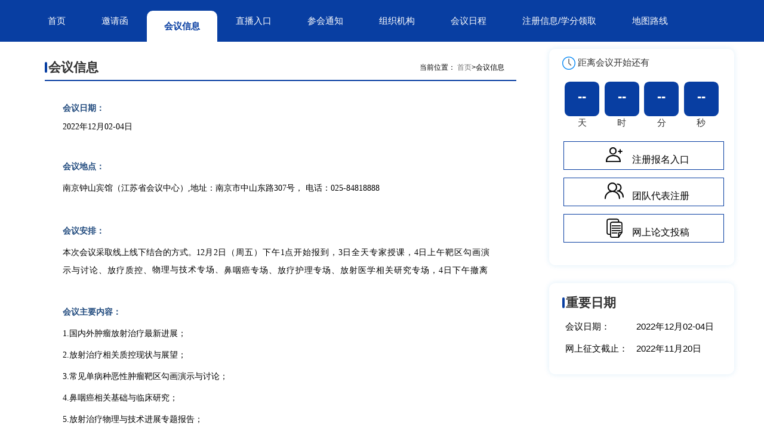

--- FILE ---
content_type: text/html;charset=utf-8
request_url: http://jscatro2022.cnconf.com/msite/channel/cn/10760.html
body_size: 5985
content:
<!DOCTYPE html>
<html lang="zh-CN">
  <head>
  <meta charset="UTF-8">
<link rel="stylesheet" href="/assets/template/front/skin63/css/bootstrap.min.css?v=1">
<link rel="stylesheet" href="/assets/template/front/skin63/font/iconfont.css?v=1">
<link rel="stylesheet" href="/assets/template/front/skin63/css/idangerous.swiper.css">
<link rel="stylesheet" type="text/css" href="/assets/template/front/skin63/css/style.css?v=1">
<link rel="stylesheet" type="text/css" href="	//meeting-resource.oss-cn-beijing.aliyuncs.com/meeting/911/assets/iconfont.css">
<!--[if lt IE 9]>
<script src="https://cdn.bootcss.com/html5shiv/3.7.3/html5shiv.min.js"></script>
																		 <script src="https://cdn.bootcss.com/respond.js/1.4.2/respond.min.js"></script>
																																				 <![endif]-->
<style>
    
 .lxfs-box ul {
	 display: -webkit-box;
	 display: -moz-box;
	 display: box;
	 display: -webkit-flex;
	 display: -moz-flex;
	 display: -ms-flex;
	 display: -o-flex;
	 display: flex;
	 -webkit-box-orient: horizontal;
	 -moz-box-orient: horizontal;
	 box-orient: horizontal;
	 -webkit-flex-direction: row;
	 -moz-flex-direction: row;
	 -ms-flex-direction: row;
	 -o-flex-direction: row;
	 flex-direction: row;
 }
.js-img{
	width: 130px;
	height: 165px;
	float: left;
	margin-right: 35px;
	background: #f5f5f5;
	margin-top: 5px;
}
.zyrq-table tr td:first-child {
	text-align: left;
	color: black;!important;
}

.zyrq-table td {
	padding: 8px 5px;
	color: black;!important;
}
.lxfs-box ul li h1 {
	font-size: 1rem;
	font-weight: bolder;
}

.lxfs-box ul li p {
	font-size: 14px;
}

.list-box {
	width: 90%;
	margin: 0px auto;!important;
}

.list-box li:nth-child(5n+1) {
	margin-top: 8px;!important;
}

.lxfs-box {
	position: relative;

}

.lxfs-box  lanmu{
	width: 50%;!important;
	position: absolute;!important;
	top: -54px;!important;
	left: 61%;!important;
	margin-left: -580px;!important;
}

.r-lm span {
	display: inline-block;
	padding: 0 15px;
	background:#083ea2;
	color: #fff;
	font-size: 18px;
	line-height: 38px;
	font-weight: bold;
}

.r-lm{
	position: absolute;
	left:12%;
	margin-top: -4rem;
	height: 38px;
	margin-bottom: 10px;
	border-bottom: 2px solid #083ea2;
	width: 50%;
}

.confooter-box{
	background: #f6f6f6;
	/* padding: 1px 22px 39px 9rem; */
	height: 16rem;
	/* width: 50%; */



}

.nav-box{background:#083ea2;!important;margin-bottom: 12px;!important;}
.confooter-box ul li{float:left;margin: 1rem 8rem 5rem 1rem;}
.nav-list>li>a{color:#fff!important;}
.blzr-box li i{
	color:#083ea2!important;


}

.blzr-box li:hover{
	background:#083ea2!important;
	color:#fff!important;
}
.blzr-box li:hover i{color:#fff!important;}
.lanmu:after{background:#083ea2!important;}

.lanmu {
	border-bottom: 2px solid #083ea2;
	position: relative;
	line-height: 42px;
	font-size: 21px;
	font-weight: bold;
	text-indent: 0.6rem;
}

.lanmu span{
	display: inline-block;
	padding-right: 2rem;
<!-- border-bottom: 3px solid #0e2388;-->
	line-height: 37px;
	color: black;
}
.introduction{
	margin-top: 1.5rem;
	line-height: 3rem;
	color: black;
}

.footer-box{color:#fff!important;background:#555!important;}
.footer-top {background:#083ea2!important;margin-top: 0.5rem;}
.footer-top a{color:#fff!important;}
.footer-box h2{color:#fff!important;}
.main-left{box-shadow:none!important;;}
.right-box{box-shadow: 0px 0px 10px 0px rgba(21, 135, 216, 0.14)!important;;}
.nav-list>li.active>a, .nav-list>li:hover>a {
	color: #083ea2!important;
}

<!--  设置右侧倒计时按钮颜色-->
	  .right .the-remaining-time>div span {
		  font-size: 18px;
		  color: #333333;
		  margin-top: 2px;
		  display: block;
	  }

.the-remaining-time>div .num {
	width: 58px;!important;
	height: 58px;!important;
	background-color: #083ea2;
	color: #fff;
	font-weight: bold;
	font-size: 22px;
	line-height: 2.3em;
	margin: 0 auto;
	border-radius: 50%;
	-webkit-border-radius: 15%;!important;
}

.right-item .the-remaining-time>div {
	width: 25%;
	text-align: center;
	float: left;!important;
}

.zcd  .iconfont {
	font-family: "iconfont" !important;
	font-size: 32px;
	font-style: normal;
	-webkit-font-smoothing: antialiased;
	-moz-osx-font-smoothing: grayscale;
	/*    color:#aa041a;*/
}

.kstd li{
	border: 1px solid #083ea2;
	width: 269px;
	height: 48px;
	padding: 13px;
	margin-bottom: 13px;
}
.kstd ul{
	list-style: none;
	padding: 10rem 8rem 0rem 0.2rem;!important;
	margin: 0;
}

.kstd ul li:hover{background:#083ea2;}
.kstd ul li:hover p{color:#fff;}
.kstd ul li  iconfont:hover{color:#fff;important;}

.kstda{
	margin-left:1rem
}

.zcd{
	margin-top: -1.2rem;
	padding-left: 55px;
	font-size: 16px;
	color: black;
}


.two-entrances button>img {
	margin-left: 50px;
	height: 40px;
	margin-right: 15px;
}

.two-entrances button {
	width: 100%;
	height: 40px;
	background-color: #0e2388;
	color: #fff;
	border: none;
	outline: none;
	border-radius: 5px;
	-webkit-border-radius: 5px;
	-moz-border-radius: 5px;
	text-align: left;
	font-size: 16px;
	cursor: pointer;
	font-weight: bold;
}
footer{
	width: 1180px!important;
	margin: 0 auto!important;
}
#footer .lanmu{width:100%!important;}
.blzr-box li{
	border: 1px solid #083ea2;
}
</style>
  <title>第七届金陵国际放射肿瘤治疗学学术年会 江苏省第十三次鼻咽癌学术年会 肿瘤精准放疗质量控制学习班及靶区勾画研讨会 </title>
  </head>
  <body>
  <div class="wrapper">
    <header>
       <!-- <div class="zhutu-box" style="background:url(http://jscatro2022.cnconf.com/./uploads/banner/2022/11/16675687211721052121.jpg) no-repeat top center"></div>--> 
      <nav class="nav-box">
        <div class="container-box">
          <ul class="nav-list"> <li>
<a    href="/msite/main/cn">首页
     </a>
 </li>
 <li>
<a    href="http://jscatro2022.cnconf.com/msite/channel/cn/10759.html">邀请函
     </a>
 </li>
 <li class="active">
<a    href="http://jscatro2022.cnconf.com/msite/channel/cn/10760.html">会议信息
     </a>
 </li>
 <li>
<a    href="http://live.meetingchina.org/site/live/event_show/332">直播入口
     </a>
 </li>
 <li>
<a    href="http://jscatro2022.cnconf.com/uploads/news/file/2022/11/1669702044994796.pdf">参会通知
     </a>
 </li>
 <li>
<a    href="http://jscatro2022.cnconf.com/msite/channel/cn/10763.html">组织机构
     </a>
 </li>
 <li>
<a    href="http://jscatro2022.cnconf.com/msite/program/index/cn">会议日程
     </a>
 </li>
 <li>
<a    href="http://jscatro2022.cnconf.com/msite/channel/cn/10764.html">注册信息/学分领取
     </a>
 </li>
 <li>
<a    href="http://jscatro2022.cnconf.com/msite/channel/cn/10765.html">地图路线
     </a>
 </li>
 <li>
<a    href="http://jscatro2022.cnconf.com/msite/channel/cn/10766.html">联系我们
     </a>
 </li>
</ul>
        </div>
        <!-- /.navbar-collapse --> 
        
      </nav>
    </header>
    
    <!---主体内容--->
    <div class="container-box clearfix">
      <div class="main-left">
        <div class="lanmu"><span class="dqwz-box">当前位置：
          <a href="/">首页</a>>会议信息 </span>   会议信息 </div>
    <!---     <h1 class="glob-h1">会议信息 </h1>--->
        <div class="ck-editor"><p style="margin-top: 5px; margin-bottom: 5px; line-height: 2em;"><span style="font-size: 14px;"><span style="color: rgb(31, 73, 125);"><strong><span style="font-family: 微软雅黑, Microsoft YaHei;">会议日期：</span></strong></span><span style="color: rgb(0, 0, 0); font-family: 微软雅黑, Microsoft YaHei;"><br/>2022年12月02-04日<br/><br/></span></span></p><p style="margin-top: 5px; margin-bottom: 5px; line-height: 2em;"><span style="color: rgb(31, 73, 125); font-size: 14px;"><strong><span style="color: rgb(31, 73, 125); font-family: 微软雅黑, Microsoft YaHei; font-size: 14px;">会议地点：</span></strong></span></p><p style="margin-top: 5px; margin-bottom: 5px; line-height: 2em;"><span style="color: rgb(0, 0, 0); font-family: 微软雅黑, Microsoft YaHei; font-size: 14px;">南京钟山宾馆（江苏省会议中心）,地址：南京市中山东路307号， 电话：025-84818888</span></p><p style="margin-top: 5px; margin-bottom: 5px; line-height: 2em;"><span style="color: rgb(0, 0, 0); font-family: 微软雅黑, Microsoft YaHei; font-size: 14px;"><br/></span></p><p style="margin-top: 5px; margin-bottom: 5px; line-height: 2em;"><span style="color: rgb(31, 73, 125); font-size: 14px;"><strong><span style="color: rgb(31, 73, 125); font-family: 微软雅黑, Microsoft YaHei; font-size: 14px;">会议安排：</span></strong></span></p><p style="margin-top: 5px; margin-bottom: 5px; line-height: 2em;"><span style="font-size: 14px; color: rgb(0, 0, 0);"><span style="font-size: 14px; font-family: 微软雅黑, Microsoft YaHei; text-align: justify; text-indent: 31px; line-height: 18.76px; letter-spacing: 0px;">本次会议采取线上线下结合的方式。12</span><span style="font-size: 14px; font-family: 微软雅黑, Microsoft YaHei; text-align: justify; text-indent: 31px; line-height: 18.76px; letter-spacing: 1px;">月</span><span style="font-size: 14px; font-family: 微软雅黑, Microsoft YaHei; text-align: justify; text-indent: 31px; line-height: 18.76px; letter-spacing: 0px;">2</span><span style="font-size: 14px; font-family: 微软雅黑, Microsoft YaHei; text-align: justify; text-indent: 31px; line-height: 18.76px; letter-spacing: 1px;">日（周五）下午</span><span style="font-size: 14px; font-family: 微软雅黑, Microsoft YaHei; text-align: justify; text-indent: 31px; line-height: 18.76px; letter-spacing: 0px;">1</span><span style="font-size: 14px; font-family: 微软雅黑, Microsoft YaHei; text-align: justify; text-indent: 31px; line-height: 18.76px; letter-spacing: 1px;">点开始报到，</span><span style="font-size: 14px; font-family: 微软雅黑, Microsoft YaHei; text-align: justify; text-indent: 31px; line-height: 18.76px; letter-spacing: 0px;">3</span><span style="font-size: 14px; font-family: 微软雅黑, Microsoft YaHei; text-align: justify; text-indent: 31px; line-height: 18.76px; letter-spacing: 1px;">日全天专家授课，</span><span style="font-size: 14px; font-family: 微软雅黑, Microsoft YaHei; text-align: justify; text-indent: 31px; line-height: 18.76px; letter-spacing: 0px;">4</span><span style="font-size: 14px; font-family: 微软雅黑, Microsoft YaHei; text-align: justify; text-indent: 31px; line-height: 18.76px; letter-spacing: 1px;">日上午靶区勾画演示与讨论、放疗质控、</span><span style="font-size: 14px; font-family: 微软雅黑, Microsoft YaHei; text-align: justify; text-indent: 31px; line-height: 18.76px; position: relative; top: -1px; letter-spacing: 1px;">物理与技术专场、</span><span style="font-size: 14px; font-family: 微软雅黑, Microsoft YaHei; text-align: justify; text-indent: 31px; line-height: 18.76px; letter-spacing: 1px;">鼻咽癌专场、放疗护理专场、放射医学相关研究专场，4日下午撤离</span></span></p><p style="margin-top: 5px; margin-bottom: 5px; line-height: 2em;"><span style="font-family: 微软雅黑, Microsoft YaHei; text-align: justify; text-indent: 31px; line-height: 18.76px; letter-spacing: 1px; font-size: 14px;"><br/></span></p><p style="box-sizing: border-box; margin: 5px 0px; line-height: 2em; color: rgb(89, 88, 88); font-family: &quot;Helvetica Neue&quot;, Helvetica, Arial, sans-serif; font-size: 15px; white-space: normal; background-color: rgb(255, 255, 255);"><span style="font-family: 微软雅黑, Microsoft YaHei; font-weight: 700; box-sizing: border-box; color: rgb(31, 73, 125); font-size: 14px;">会议主要内容：</span></p><p style="box-sizing: border-box; margin: 5px 0px; line-height: 2em; color: rgb(89, 88, 88); font-family: &quot;Helvetica Neue&quot;, Helvetica, Arial, sans-serif; font-size: 15px; white-space: normal; background-color: rgb(255, 255, 255);"><span style="box-sizing: border-box; text-indent: 32px; color: rgb(0, 0, 0); font-family: 微软雅黑, Microsoft YaHei; font-size: 14px;">1.国内外肿瘤放射治疗最新进展；</span></p><p style="box-sizing: border-box; margin: 5px 0px; line-height: 2em; color: rgb(89, 88, 88); font-family: &quot;Helvetica Neue&quot;, Helvetica, Arial, sans-serif; font-size: 15px; white-space: normal; background-color: rgb(255, 255, 255);"><span style="box-sizing: border-box; text-indent: 32px; color: rgb(0, 0, 0); font-family: 微软雅黑, Microsoft YaHei; font-size: 14px;">2.放射治疗相关质控现状与展望；</span></p><p style="box-sizing: border-box; margin: 5px 0px; line-height: 2em; color: rgb(89, 88, 88); font-family: &quot;Helvetica Neue&quot;, Helvetica, Arial, sans-serif; font-size: 15px; white-space: normal; background-color: rgb(255, 255, 255);"><span style="box-sizing: border-box; text-indent: 32px; color: rgb(0, 0, 0); font-family: 微软雅黑, Microsoft YaHei; font-size: 14px;">3.常见单病种恶性肿瘤靶区勾画演示与讨论；</span></p><p style="box-sizing: border-box; margin: 5px 0px; line-height: 2em; color: rgb(89, 88, 88); font-family: &quot;Helvetica Neue&quot;, Helvetica, Arial, sans-serif; font-size: 15px; white-space: normal; background-color: rgb(255, 255, 255);"><span style="box-sizing: border-box; text-indent: 31px; color: rgb(0, 0, 0); font-family: 微软雅黑, Microsoft YaHei; font-size: 14px;">4.鼻咽癌相关基础与临床研究；</span></p><p style="box-sizing: border-box; margin: 5px 0px; line-height: 2em; color: rgb(89, 88, 88); font-family: &quot;Helvetica Neue&quot;, Helvetica, Arial, sans-serif; font-size: 15px; white-space: normal; background-color: rgb(255, 255, 255);"><span style="box-sizing: border-box; text-indent: 31px; color: rgb(0, 0, 0); font-family: 微软雅黑, Microsoft YaHei; font-size: 14px;">5.放射治疗物理与技术进展专题报告；</span></p><p style="box-sizing: border-box; margin: 5px 0px; line-height: 2em; color: rgb(89, 88, 88); font-family: &quot;Helvetica Neue&quot;, Helvetica, Arial, sans-serif; font-size: 15px; white-space: normal; background-color: rgb(255, 255, 255);"><span style="box-sizing: border-box; text-indent: 31px; color: rgb(0, 0, 0); font-family: 微软雅黑, Microsoft YaHei; font-size: 14px;">6.放疗患者的精准护理及质量管理；</span></p><p style="box-sizing: border-box; margin: 5px 0px; line-height: 2em; color: rgb(89, 88, 88); font-family: &quot;Helvetica Neue&quot;, Helvetica, Arial, sans-serif; font-size: 15px; white-space: normal; background-color: rgb(255, 255, 255);"><span style="box-sizing: border-box; text-indent: 31px; color: rgb(0, 0, 0); font-family: 微软雅黑, Microsoft YaHei; font-size: 14px;">7.放射医学相关研究及进展；</span></p><p><br/></p><p style="margin-top: 5px; margin-bottom: 5px; line-height: 2em;"><span style="color: rgb(0, 0, 0); font-family: 微软雅黑, Microsoft YaHei; font-size: 14px;"><br/><br/></span></p><p><br/></p><p style="margin-top: 5px; margin-bottom: 5px; line-height: 2em;"><br/></p><p><br/></p></div>
		
      </div>
      <div class="main-right">
         <div class="right-box">
<div class="tem01">
    <div class="right-item">
        <div class="r-title">
            <img src="/assets/template/front/skin21/images/vzwfg.png" alt="">
            <span>距离会议开始还有</span>
        </div>
        <div class="the-remaining-time" style="padding-top: 2rem;">
            <div>
                <div id="remaining-days" class="num">--</div>
                <span>天</span>
            </div>
            <div>
                <div id="remaining-hours" class="num">--</div>
                <span>时</span>
            </div>
            <div>
                <div id="remaining-minutes" class="num">--</div>
                <span>分</span>
            </div>
            <div>
                <div id="remaining-seconds" class="num">--</div>
                <span>秒</span>
            </div>
        </div>
      <div class="kstd">
    <ul>
      <li>
        <a href="/muser/main/index/cn" style="">
            <p class="zcd">
            <span class="iconfont icon-zhuce"></span>
              <span class="kstda"> 注册报名入口</span>
              </p>
        </a>
    </li>

       <li>
        <a href="//jscatro2022.cnconf.com/msite/login/index/cn?u=g" style="">
            <p class="zcd">
          <span class="iconfont icon-iconfontyaoqingzhuce"></span>
              <span class="kstda">团队代表注册</span>
              </p>
        </a>
         </li>

 <!--     
        <li>
        <a href="/muser/main/index/cn" style="">
            <p class="zcd">
                 <span class="iconfont icon-jiudian"></span>
              <span class="kstda">酒店房间预订</span>
              </p>
        </a>
    </li>
  -->
      <li>
        <a href="/muser/main/index/cn" style="">
            <p class="zcd">
              <span class="iconfont icon-gaojian"></span>
               <span class="kstda"> 网上论文投稿</span>
              </p>
        </a>
    </li>
          </ul>
                                  
      </div>
    </div>
</div>
</div>
        <div class="right-box lxwm-box">
          <div class="lanmu"> 重要日期 </div>
          <table width="100%" border="0" class="zyrq-table">
            <tbody>
              <tr>
                <td>会议日期： </td>
                <td>2022年12月02-04日 </td>
              </tr>
              <tr>
                <td>网上征文截止： </td>
                <td>2022年11月20日 </td>
              </tr>
          <!--    <tr>
                <td>网上注册截止：</td>
                <td>2019年xx月xx日</td>
              </tr>-->
            </tbody>
          </table>
        </div>
<!--
        <div class="right-box lxwm-box">
          <div class="lanmu"> 联系我们 </div>
          <h2 style="margin-top:5px;">注册投稿：</h2>
          <p>联系人：xxxx<br/>
            电话：010-xxxxx-xxx<br/>
            手机：xxxxx<br/>
            邮箱：xxxx@xxxx.net</p>
          <hr>
          <h2>住宿预订：</h2>
          <p>联系人：xxx<br/>
            电话：010-xxxx xxxxx<br/>
            手机：xxxxxx<br/>
            邮箱：xxxxx@xxxx.net</p>
        </div>
      </div>
-->
		
        
		
      </div> 
    </div>
    <!-----footer start---->
    <footer>
  <div class="lxfs-box" style="">
        <div class="lanmu" style=""><span>联系方式</span></div>
        <div class="confooter-box" style="">
            <ul>
                <li><h1 style="font-size: 1.8rem;">江苏省肿瘤医院<p></p></h1>
                    <p style="font-size: 1.5rem;">孙　丽<br>
                        电话：15380882803<br>
                      </p>
                </li>
                <li>
                    <h1 style="font-size: 1.8rem;">注册、投稿技术支持</h1>
                    <p style="font-size: 1.5rem;">赵寅光<br>
                        电话：17812076376<br>
                      </p>
                </li>
            </ul>
        </div>

    </div>
                  
  
<!--      <div class="footer-top">
        <div class="container-box"><a>友情链接：</a><a href="https://www.cma.org.cn/">中华医学会</a> <a href="//csc.cma.org.cn/">中华医学会心血管病学分会</a><a href="https://www.cma.org.cn/col/col1104/index.html">继续教育部</a></div>
      </div>
      <div class="footer-box">
        <div class="container-box">
          <ul>
            <li><i class="iconfont icon-dianhua"></i>
              <h2>中华医学会第二十三次全国心血管年会</h2>
              <p> 
              大会秘书处：     <br/>
                 电话：010-53608837 <br/>
              邮箱：cmacsc@163.com</p>
            </li>
            <li><i></i>
              <h2>扫一扫，关注我们</h2>
              <div class="code-img"><img src="//meeting-resource.oss-cn-beijing.aliyuncs.com/meeting/4249/assets/ewm.jpg" style="width:118px"/></div>
            </li>
          </ul>-->
          <div class="copy-box">
         技术支持: <a href="//www.hczhtec.com" style="color:#000">会知播</a>
          </div>
        </div>
      </div>
    </footer>
<script src="https://o.alicdn.com/appflow/chatbot/v1/AppflowChatSDK.js"></script>
<script>
    window.APPFLOW_CHAT_SDK.init({
    integrateConfig: {
        integrateId: 'cit-51e7ef80dc634fd0b18c',
        domain: {
            requestDomain: 'https://1443689170719380.appflow.aliyunnest.com'	
        }
    }
});
</script>
    
	
    <!---footer end----> 
  </div>
    <script src="/assets/template/front/skin63/js/idangerous.swiper.min.js"></script>
     <script type="text/javascript" src="/assets/template/front/skin17/assets/plugins/jquery/jquery.min.js"></script>
<script type="text/javascript" src="/assets/template/front/skin21/js/bootstrap.min.js"></script>
<script>
$(function(){

    function IsPC() {
        var userAgentInfo = navigator.userAgent;
        var Agents = new Array("Android", "iPhone", "SymbianOS", "Windows Phone", "iPad", "iPod");
        var flag = true;
        for (var v = 0; v < Agents.length; v++) {
            if (userAgentInfo.indexOf(Agents[v]) > 0) {
                flag = false;
                break;
            }
        }
        return flag;
    }


	// 倒计时
    function timeRun(){

    //声明一个正常页面上显示的时间：
		var data1="2022-12-02 00:00:00";
		//返回的是13位毫秒的数值
		var startTime=new Date(Date.parse(data1.replace(/-/g, "/"))).getTime();

       //var startTime = 1555030800000;  // 2019-04-01 00:00:00
        var cTime = new Date().getTime();
        var cha = startTime-cTime;
        if(cha <= 0) return;

        var days = parseInt(cha / 1000 / 60 / 60 / 24 , 10);
        var hours = parseInt(cha / 1000 / 60 / 60 % 24 , 10); //计算剩余的小时
        var minutes = parseInt(cha / 1000 / 60 % 60, 10);//计算剩余的分钟
        var seconds = parseInt(cha / 1000 % 60, 10);//计算剩余的秒数

        $('#remaining-days').text(days);
        $('#remaining-hours').text(hours);
        $('#remaining-minutes').text(minutes);
        $('#remaining-seconds').text(seconds);
    }

 

    $('.left-main table').attr('border', '1')

    $('.left-main th').css('padding', '5px 7px');
    $('.left-main td').css('padding', '5px 7px');
	setInterval(timeRun, 500);
});
</script>
  <link rel="stylesheet" href="/assets/template/front/skin17/assets/plugins/layer-slider/layerslider/css/layerslider.css">
<script type="text/javascript" src="/assets/template/front/skin17/assets/plugins/layer-slider/layerslider/js/greensock.js"></script>
<script type="text/javascript" src="/assets/template/front/skin17/assets/plugins/layer-slider/layerslider/js/layerslider.transitions.js"></script>
<script type="text/javascript" src="/assets/template/front/skin17/assets/plugins/layer-slider/layerslider/js/layerslider.kreaturamedia.jquery.js"></script>
<script type="text/javascript" src="/assets/template/front/skin17/assets/js/plugins/layer-slider.js"></script>
<script type="text/javascript" src="/assets/template/front/skin17/assets/js/plugins/style-switcher.js"></script>
<script>
     jQuery(document).ready(function() {
        LayerSlider.initLayerSlider();
		
    });

    </script>
<script>
  
  var mySwiper = new Swiper('.swiper-container',{
    pagination: '.device-pagination',
    loop:true,
    grabCursor: true,
    paginationClickable: true,
	autoplay: 10000
  })
  $('.arrow-left').on('click', function(e){
    e.preventDefault()
    mySwiper.swipePrev()
  })
  $('.arrow-right').on('click', function(e){
    e.preventDefault()
    mySwiper.swipeNext()
  })
  </script>


</body>
  </html>


--- FILE ---
content_type: text/css
request_url: http://jscatro2022.cnconf.com/assets/template/front/skin63/font/iconfont.css?v=1
body_size: 2018
content:
@font-face {font-family: "iconfont";
  src: url('iconfont.eot?t=1553830939205'); /* IE9 */
  src: url('iconfont.eot?t=1553830939205#iefix') format('embedded-opentype'), /* IE6-IE8 */
  url('[data-uri]') format('woff2'),
  url('iconfont.woff?t=1553830939205') format('woff'),
  url('iconfont.ttf?t=1553830939205') format('truetype'), /* chrome, firefox, opera, Safari, Android, iOS 4.2+ */
  url('iconfont.svg?t=1553830939205#iconfont') format('svg'); /* iOS 4.1- */
}

.iconfont {
  font-family: "iconfont" !important;
  font-size: 16px;
  font-style: normal;
  -webkit-font-smoothing: antialiased;
  -moz-osx-font-smoothing: grayscale;
}

.icon-richeng:before {
  content: "\e620";
}

.icon-dianhua:before {
  content: "\e608";
}

.icon-zhusu:before {
  content: "\e613";
}

.icon-i-bmch:before {
  content: "\e60c";
}

.icon-i-lwtg:before {
  content: "\e60d";
}



--- FILE ---
content_type: text/css
request_url: http://jscatro2022.cnconf.com/assets/template/front/skin63/css/style.css?v=1
body_size: 2914
content:
html{width:100%;min-width:1180px;}
body{background:#fff;font-size:15px;}

a,a:hover,a:focus{  text-decoration:none;}
ul,li{list-style: none;padding: 0;margin:0;}
input[type=button],input[type=text],input[type=password]{-webkit-appearance:none;outline:none}
@font-face {font-family: "iconfont";
          src: url('../font/iconfont.eot'); /* IE9*/
          src: url('../font/iconfont.eot#iefix') format('embedded-opentype'), /* IE6-IE8 */
          url('../font/iconfont.woff') format('woff'), /* chrome, firefox */
          url('../font/iconfont.ttf') format('truetype'), /* chrome, firefox, opera, Safari, Android, iOS 4.2+*/
          url('../font/iconfont.svg#iconfont') format('svg'); /* iOS 4.1- */
        }

        .iconfont {
          font-family:"iconfont" !important;
          font-style:normal;
          -webkit-font-smoothing: antialiased;
          -webkit-text-stroke-width: 0.2px;
          -moz-osx-font-smoothing: grayscale;
        }

/**********首页********/
.zhutu-box{height:500px;width:100%;}
.nav-box{background:#3a3939;height:70px;border-radius:0;margin-bottom:45px;}
.container-box{width:1180px!important;margin:0 auto!important;}
.nav-list{font-size:0;}
.nav-list>li{display:inline-block;font-size:15px; position:relative;vertical-align: top;transition: all 0.3s;padding:0 1px;height:70px;}
.nav-list>li>a{display:block;padding:0 29px;line-height:70px;text-align: center;color:#c8c8c8;}
.nav-list>li.active,.nav-list>li:hover{padding-top:18px;}
.nav-list>li.active>a,.nav-list>li:hover>a{line-height:52px;border-top-left-radius: 10px;border-top-right-radius: 10px;background:#fff;color:#c86605;font-weight:bold;}
.nav-list>li ul{visibility: hidden;position: absolute;left:1px;top:100px;padding:10px 15px;background:#fff; box-shadow: 0px 0px 10px 0px rgba(26, 26, 26, 0.14);width:150px;opacity: 0;transition:all 0.3s;z-index:9999;}
.nav-list>li ul>li>a{display:block;height:38px;line-height:38px;text-indent: 1em;font-size:14px;color:#484645;}
.nav-list>li ul>li:hover>a{background:#f3f1d4;}
.nav-list>li:hover ul{visibility: visible; opacity: 1;top:70px;}
.device{position:relative;padding-bottom:25px;height:375px;overflow:hidden;}
.device img{border-radius:16px;width:100%;height:350px;}
.device .swiper-slide{height:350px!important;overflow:hidden;}
.arrow-left,.arrow-right{display:block;width:42px;height:42px;border-radius:50%;background:url(../images/arrow.png);opacity: 0.7;position: absolute;top:50%;margin-top:-42px;z-index:999;}
.arrow-left:hover,.arrow-right:hover{opacity: 1;}
.arrow-left{background-position:0 0;left:12px;}
.arrow-right{background-position:-42px 0;right:12px;}
.device-pagination {
  position: absolute;
  left: 0;
  text-align: center;
  bottom:0px;
  width: 100%;
}
.swiper-pagination-switch {
  display: inline-block;
  width: 8px;
  height: 8px;
  border-radius: 8px;
  background: #d5d4d4;
  margin: 0 5px;
  cursor: pointer;
}
.swiper-active-switch {
  background: #f3e401;
}
.blzr-box{padding:10px 10px 20px;}
.blzr-box li{width:23%;float:left;margin:0 1%;box-sizing: border-box;padding:32px 0 32px 100px; position: relative;border-radius:10px;transition: all 0.3s;}
.blzr-box li:hover{
		background:#eab21d;
	background-image: -moz-linear-gradient( 90deg, rgb(228,172,23) 0%, rgb(248,192,42) 100%);
  background-image: -webkit-linear-gradient( 90deg, rgb(228,172,23) 0%, rgb(248,192,42) 100%);
  background-image: -ms-linear-gradient( 90deg, rgb(228,172,23) 0%, rgb(248,192,42) 100%);

  box-shadow: 0px 0px 10px 0px rgba(248, 192, 42, 0.2);}
.blzr-box li i{font-size:36px;position: absolute;left:35px;top:25px;color:#f5b918}
.blzr-box li a{ color:#555;}
.blzr-box li a h1{font-size:22px;font-weight:normal;margin-top:0;}
.blzr-box li a span{text-decoration:underline;}
.blzr-box li:hover i{color:#fff;}
.blzr-box li:hover a{color:#fff;}
.blzr-box li a p{margin:18px 0 0;}

.main-left{width:840px;border-radius:10px;padding:10px 25px;
  box-shadow: 0px 0px 10px 0px rgba(26, 26, 26, 0.14);background:#fff;
 min-height:667px;float:left;
}
.main-right{float:right;width:310px;}
.right-box{padding:12px 22px 25px;border-radius:10px;
  box-shadow: 0px 0px 10px 0px rgba(26, 26, 26, 0.14);background:#fff;}
.lanmu{border-bottom:2px solid #e2e2e2;position: relative;line-height:50px;font-size:16px;font-weight:bold;text-indent:1.8rem;}
.lanmu:after{content:'';display:block;width:4px;height:18px;border-radius:2px;background:#f5b918; position: absolute;left:0;top:50%;margin-top:-9px;}
.lanmu a.more{float:right;}
.lanmu a{font-size:12px;color:#767676;font-weight:normal;}
.lanmu a:hover{color:#444;}
.dqwz-box{float:right;font-size:12px;color:#767676;font-weight:normal;}
.right-box .lanmu{border:0;}
.zyrq-table td{padding:8px 5px;color:#c86605}
.zyrq-table tr td:first-child{text-align:right;color:#444;}
.lxwm-box{margin-top:30px;}
.lxwm-box h2{font-size:15px;color:#c86605;font-weight:bold;text-indent: 1.8rem;}
.lxwm-box p{padding-left:1.8rem;line-height:2;}
.list-box{width:90%;margin:40px auto;}
.list-box li{height:36px;line-height: 36px;position: relative;text-indent: 2.5rem;margin:2px 0;}
.list-box li a{color:#444;}
.list-box li:after{content:'';display:block;width:5px;height:5px;background:#f5b918;position:absolute;left:10px;top:50%;margin-top:-2px;}
.list-box li:hover{background:#f6f6f6;}
.list-box li:nth-child(5n+1){margin-top:50px;}
footer{margin-top:50px;}
.footer-top{height:60px;background:#3a3939;line-height:60px; text-align: center;color:#aaa9a9;}
.footer-top a{color:#aaa9a9;margin:0 15px;}
.footer-top a:hover{color:#e6e6e6;}
.footer-box{background:#484645;color:#8f8e8e;padding:45px 0 0;font-size:14px;}
.footer-box h2{margin:0;font-size:15px;font-weight:bold;}
.footer-box p{margin-top:16px;line-height:26px;}
.footer-box ul{text-align:center;padding-bottom:20px;}
.footer-box ul li{display:inline-block;vertical-align: top;margin:0 100px;}
.footer-box ul li:first-child{padding-left:100px;position: relative;text-align:left;}
.footer-box ul li:first-child i{font-size:55px;position: absolute;left:0;top:50%;margin-top:-50px;color:#888;}
.footer-box ul li:first-child p a{margin-right:15px;color:#999;}
.footer-box ul li:first-child p a:hover{color:#e6e6e6;}
.copy-box{border-top:2px solid #424140;height:60px;line-height:60px; text-align: center;}
.code-img{width:100px;height:100px;margin:15px auto;background:#fff;}

.fenye{text-align: center;padding-bottom:25px;}
.fenye .pagination > li > a{color:#525252;}
.fenye .pagination > li > a:focus, .fenye .pagination > li > a:hover, .fenye .pagination > li > span:focus, .fenye .pagination > li > span:hover {
    z-index: 2;
    color: #fff;
    background-color: #f5b918;
    border-color: #f5b918;

}

.glob-h1{font-size:24px;color:#444;text-align:center;margin:50px 0 20px;}
.ck-editor{padding:25px 30px 45px;color:#595858;}
.ck-editor p{margin:25px 0;line-height:2.2;}


/********换肤样式********/
/******蓝色风格在BODY上追加blue-bg ******/
.blue-bg .swiper-active-switch{background:#79bbfc}
.blue-bg .blzr-box li i{color:#1884ef}
.blue-bg .blzr-box li:hover{
	background:#1884ef;
  background-image: -moz-linear-gradient( 90deg, rgb(27,115,223) 0%, rgb(24,138,244) 100%);
  background-image: -webkit-linear-gradient( 90deg, rgb(27,115,223) 0%, rgb(24,138,244) 100%);
  background-image: -ms-linear-gradient( 90deg, rgb(27,115,223) 0%, rgb(24,138,244) 100%);
  
}
.blue-bg .blzr-box li:hover i{color:#fff}
.blue-bg .nav-list > li.active > a, .blue-bg .nav-list > li:hover > a{color:#1884ef}
.blue-bg .lanmu::after{background:#79bbfc}
.blue-bg .list-box li::after{background:#79bbfc}
.blue-bg .zyrq-table td{color:#1884ef}
.blue-bg .lxwm-box h2{color:#1884ef}
.blue-bg .fenye .pagination > li > a:focus, .blue-bg .fenye .pagination > li > a:hover, .blue-bg .fenye .pagination > li > span:focus, .blue-bg .fenye .pagination > li > span:hover {
    
    background-color: #79bbfc;
    border-color: #79bbfc;

}
/******绿色风格在BODY上追加green-bg ******/
.green-bg .swiper-active-switch{background:#8be9c9}
.green-bg .blzr-box li i{color:#08d690}
.green-bg .blzr-box li:hover{
	background:#08d690;
  background-image: -moz-linear-gradient( 90deg, rgb(9,205,129) 0%, rgb(6,228,168) 100%);
  background-image: -webkit-linear-gradient( 90deg, rgb(9,205,129) 0%, rgb(6,228,168) 100%);
  background-image: -ms-linear-gradient( 90deg, rgb(9,205,129) 0%, rgb(6,228,168) 100%);
}
.green-bg .blzr-box li:hover i{color:#fff}
.green-bg .nav-list > li.active > a, .green-bg .nav-list > li:hover > a{color:#06b374}
.green-bg .lanmu::after{background:#8be9c9}
.green-bg .list-box li::after{background:#8be9c9}
.green-bg .zyrq-table td{color:#06b374}
.green-bg .lxwm-box h2{color:#06b374}
.green-bg .fenye .pagination > li > a:focus, .green-bg .fenye .pagination > li > a:hover, .green-bg .fenye .pagination > li > span:focus, .green-bg .fenye .pagination > li > span:hover {
    
    background-color: #8be9c9;
    border-color: #8be9c9;

}
/******橙红色风格在BODY上追加orange-red ******/

.orange-red .swiper-active-switch{background:#fc6f0a}
.orange-red .blzr-box li i{color:#ff3a34}
.orange-red .blzr-box li:hover{
	background:#ff3a34;
  background-image: -moz-linear-gradient( 90deg, rgb(255,32,79) 0%, rgb(255,108,0) 100%);
  background-image: -webkit-linear-gradient( 90deg, rgb(255,32,79) 0%, rgb(255,108,0) 100%);
  background-image: -ms-linear-gradient( 90deg, rgb(255,32,79) 0%, rgb(255,108,0) 100%);

}
.orange-red .blzr-box li:hover i{color:#fff}
.orange-red .nav-list > li.active > a, .orange-red .nav-list > li:hover > a{color:#ff3a34}
.orange-red .lanmu::after{background:#fc6f0a}
.orange-red .list-box li::after{background:#fc6f0a}
.orange-red .zyrq-table td{color:#ff3a34}
.orange-red .lxwm-box h2{color:#ff3a34}
.orange-red .fenye .pagination > li > a:focus, .orange-red .fenye .pagination > li > a:hover, .orange-red .fenye .pagination > li > span:focus, .orange-red .fenye .pagination > li > span:hover {
    
    background-color: #fc6f0a;
    border-color: #fc6f0a;

}

/* 中等屏幕（桌面显示器，小于 992px） */

@media (max-width:321px) {
	
}
@media (max-width:376px) {
	
}

@media (min-width:768px) {
	
}

/* 中等屏幕（桌面显示器,大于992px */
@media (min-width: 992px) {
	
}
@media (min-width: 1200px) {
	
}


--- FILE ---
content_type: text/css
request_url: http://meeting-resource.oss-cn-beijing.aliyuncs.com/meeting/911/assets/iconfont.css
body_size: 1948
content:
@font-face {font-family: "iconfont";
  src: url('iconfont.eot?t=1615431285014'); /* IE9 */
  src: url('iconfont.eot?t=1615431285014#iefix') format('embedded-opentype'), /* IE6-IE8 */
  url('[data-uri]') format('woff2'),
  url('iconfont.woff?t=1615431285014') format('woff'),
  url('iconfont.ttf?t=1615431285014') format('truetype'), /* chrome, firefox, opera, Safari, Android, iOS 4.2+ */
  url('iconfont.svg?t=1615431285014#iconfont') format('svg'); /* iOS 4.1- */
}

.iconfont {
  font-family: "iconfont" !important;
  font-size: 16px;
  font-style: normal;
  -webkit-font-smoothing: antialiased;
  -moz-osx-font-smoothing: grayscale;
}

.icon-iconfontyaoqingzhuce:before {
  content: "\e60e";
}

.icon-gaojian:before {
  content: "\e687";
}

.icon-zhuce:before {
  content: "\e6d6";
}

.icon-jiudian:before {
  content: "\e637";
}



--- FILE ---
content_type: application/javascript
request_url: https://g.alicdn.com/code/npm/@ali/chatui-sdk/6.6.5/ChatSDK.js
body_size: 116787
content:
!function(e,t){"object"==typeof exports&&"object"==typeof module?module.exports=t():"function"==typeof define&&define.amd?define([],t):"object"==typeof exports?exports.ChatSDK=t():e.ChatSDK=t()}(self,(function(){return function(){var e={878:function(e,t,n){var r,o=n(942);t.formatArgs=function(t){if(t[0]=(this.useColors?"%c":"")+this.namespace+(this.useColors?" %c":" ")+t[0]+(this.useColors?"%c ":" ")+"+"+e.exports.humanize(this.diff),!this.useColors)return;var n="color: "+this.color;t.splice(1,0,n,"color: inherit");var r=0,o=0;t[0].replace(/%[a-zA-Z%]/g,(function(e){"%%"!==e&&(r++,"%c"===e&&(o=r))})),t.splice(o,0,n)},t.save=function(e){try{e?t.storage.setItem("debug",e):t.storage.removeItem("debug")}catch(e){}},t.load=function(){var e;try{e=t.storage.getItem("debug")}catch(e){}!e&&void 0!==o&&"env"in o&&(e={NODE_ENV:"production",PUBLIC_PATH:"/"}.DEBUG);return e},t.useColors=function(){if("undefined"!=typeof window&&window.process&&("renderer"===window.process.type||window.process.__nwjs))return!0;if("undefined"!=typeof navigator&&navigator.userAgent&&navigator.userAgent.toLowerCase().match(/(edge|trident)\/(\d+)/))return!1;return"undefined"!=typeof document&&document.documentElement&&document.documentElement.style&&document.documentElement.style.WebkitAppearance||"undefined"!=typeof window&&window.console&&(window.console.firebug||window.console.exception&&window.console.table)||"undefined"!=typeof navigator&&navigator.userAgent&&navigator.userAgent.toLowerCase().match(/firefox\/(\d+)/)&&parseInt(RegExp.$1,10)>=31||"undefined"!=typeof navigator&&navigator.userAgent&&navigator.userAgent.toLowerCase().match(/applewebkit\/(\d+)/)},t.storage=function(){try{return localStorage}catch(e){}}(),t.destroy=(r=!1,function(){r||(r=!0,console.warn("Instance method `debug.destroy()` is deprecated and no longer does anything. It will be removed in the next major version of `debug`."))}),t.colors=["#0000CC","#0000FF","#0033CC","#0033FF","#0066CC","#0066FF","#0099CC","#0099FF","#00CC00","#00CC33","#00CC66","#00CC99","#00CCCC","#00CCFF","#3300CC","#3300FF","#3333CC","#3333FF","#3366CC","#3366FF","#3399CC","#3399FF","#33CC00","#33CC33","#33CC66","#33CC99","#33CCCC","#33CCFF","#6600CC","#6600FF","#6633CC","#6633FF","#66CC00","#66CC33","#9900CC","#9900FF","#9933CC","#9933FF","#99CC00","#99CC33","#CC0000","#CC0033","#CC0066","#CC0099","#CC00CC","#CC00FF","#CC3300","#CC3333","#CC3366","#CC3399","#CC33CC","#CC33FF","#CC6600","#CC6633","#CC9900","#CC9933","#CCCC00","#CCCC33","#FF0000","#FF0033","#FF0066","#FF0099","#FF00CC","#FF00FF","#FF3300","#FF3333","#FF3366","#FF3399","#FF33CC","#FF33FF","#FF6600","#FF6633","#FF9900","#FF9933","#FFCC00","#FFCC33"],t.log=console.debug||console.log||function(){},e.exports=n(502)(t),e.exports.formatters.j=function(e){try{return JSON.stringify(e)}catch(e){return"[UnexpectedJSONParseError]: "+e.message}}},502:function(e,t,n){var r=n(839).default;e.exports=function(e){function t(e){var n,r,a,i=null;function l(){for(var e=arguments.length,r=new Array(e),o=0;o<e;o++)r[o]=arguments[o];if(l.enabled){var a=l,i=Number(new Date),u=i-(n||i);a.diff=u,a.prev=n,a.curr=i,n=i,r[0]=t.coerce(r[0]),"string"!=typeof r[0]&&r.unshift("%O");var c=0;r[0]=r[0].replace(/%([a-zA-Z%])/g,(function(e,n){if("%%"===e)return"%";c++;var o=t.formatters[n];if("function"==typeof o){var i=r[c];e=o.call(a,i),r.splice(c,1),c--}return e})),t.formatArgs.call(a,r);var s=a.log||t.log;s.apply(a,r)}}return l.namespace=e,l.useColors=t.useColors(),l.color=t.selectColor(e),l.extend=o,l.destroy=t.destroy,Object.defineProperty(l,"enabled",{enumerable:!0,configurable:!1,get:function(){return null!==i?i:(r!==t.namespaces&&(r=t.namespaces,a=t.enabled(e)),a)},set:function(e){i=e}}),"function"==typeof t.init&&t.init(l),l}function o(e,n){var r=t(this.namespace+(void 0===n?":":n)+e);return r.log=this.log,r}function a(e){return e.toString().substring(2,e.toString().length-2).replace(/\.\*\?$/,"*")}return t.debug=t,t.default=t,t.coerce=function(e){if(e instanceof Error)return e.stack||e.message;return e},t.disable=function(){var e=[].concat(r(t.names.map(a)),r(t.skips.map(a).map((function(e){return"-"+e})))).join(",");return t.enable(""),e},t.enable=function(e){var n;t.save(e),t.namespaces=e,t.names=[],t.skips=[];var r=("string"==typeof e?e:"").split(/[\s,]+/),o=r.length;for(n=0;n<o;n++)r[n]&&("-"===(e=r[n].replace(/\*/g,".*?"))[0]?t.skips.push(new RegExp("^"+e.slice(1)+"$")):t.names.push(new RegExp("^"+e+"$")))},t.enabled=function(e){if("*"===e[e.length-1])return!0;var n,r;for(n=0,r=t.skips.length;n<r;n++)if(t.skips[n].test(e))return!1;for(n=0,r=t.names.length;n<r;n++)if(t.names[n].test(e))return!0;return!1},t.humanize=n(129),t.destroy=function(){console.warn("Instance method `debug.destroy()` is deprecated and no longer does anything. It will be removed in the next major version of `debug`.")},Object.keys(e).forEach((function(n){t[n]=e[n]})),t.names=[],t.skips=[],t.formatters={},t.selectColor=function(e){for(var n=0,r=0;r<e.length;r++)n=(n<<5)-n+e.charCodeAt(r),n|=0;return t.colors[Math.abs(n)%t.colors.length]},t.enable(t.load()),t}},62:function(e,t,n){"use strict";var r=n(328).default,o="%[a-f0-9]{2}",a=new RegExp("("+o+")|([^%]+?)","gi"),i=new RegExp("("+o+")+","gi");function l(e,t){try{return[decodeURIComponent(e.join(""))]}catch(e){}if(1===e.length)return e;t=t||1;var n=e.slice(0,t),r=e.slice(t);return Array.prototype.concat.call([],l(n),l(r))}function u(e){try{return decodeURIComponent(e)}catch(r){for(var t=e.match(a)||[],n=1;n<t.length;n++)t=(e=l(t,n).join("")).match(a)||[];return e}}e.exports=function(e){if("string"!=typeof e)throw new TypeError("Expected `encodedURI` to be of type `string`, got `"+r(e)+"`");try{return e=e.replace(/\+/g," "),decodeURIComponent(e)}catch(t){return function(e){for(var t={"%FE%FF":"��","%FF%FE":"��"},n=i.exec(e);n;){try{t[n[0]]=decodeURIComponent(n[0])}catch(e){var r=u(n[0]);r!==n[0]&&(t[n[0]]=r)}n=i.exec(e)}t["%C2"]="�";for(var o=Object.keys(t),a=0;a<o.length;a++){var l=o[a];e=e.replace(new RegExp(l,"g"),t[l])}return e}(e)}}},175:function(e,t,n){var r,o,a,i=n(328).default;a=function(){"use strict";function e(t){return e="function"==typeof Symbol&&"symbol"==typeof Symbol.iterator?function(e){return typeof e}:function(e){return e&&"function"==typeof Symbol&&e.constructor===Symbol&&e!==Symbol.prototype?"symbol":typeof e},e(t)}function t(e,n){return t=Object.setPrototypeOf||function(e,t){return e.__proto__=t,e},t(e,n)}function n(){if("undefined"==typeof Reflect||!Reflect.construct)return!1;if(Reflect.construct.sham)return!1;if("function"==typeof Proxy)return!0;try{return Boolean.prototype.valueOf.call(Reflect.construct(Boolean,[],(function(){}))),!0}catch(e){return!1}}function r(e,o,a){return r=n()?Reflect.construct:function(e,n,r){var o=[null];o.push.apply(o,n);var a=new(Function.bind.apply(e,o));return r&&t(a,r.prototype),a},r.apply(null,arguments)}function o(e){return function(e){if(Array.isArray(e))return a(e)}(e)||function(e){if("undefined"!=typeof Symbol&&null!=e[Symbol.iterator]||null!=e["@@iterator"])return Array.from(e)}(e)||function(e,t){if(e){if("string"==typeof e)return a(e,t);var n=Object.prototype.toString.call(e).slice(8,-1);return"Object"===n&&e.constructor&&(n=e.constructor.name),"Map"===n||"Set"===n?Array.from(e):"Arguments"===n||/^(?:Ui|I)nt(?:8|16|32)(?:Clamped)?Array$/.test(n)?a(e,t):void 0}}(e)||function(){throw new TypeError("Invalid attempt to spread non-iterable instance.\nIn order to be iterable, non-array objects must have a [Symbol.iterator]() method.")}()}function a(e,t){(null==t||t>e.length)&&(t=e.length);for(var n=0,r=new Array(t);n<t;n++)r[n]=e[n];return r}var i=Object.hasOwnProperty,l=Object.setPrototypeOf,u=Object.isFrozen,c=Object.getPrototypeOf,s=Object.getOwnPropertyDescriptor,f=Object.freeze,d=Object.seal,p=Object.create,m="undefined"!=typeof Reflect&&Reflect,h=m.apply,v=m.construct;h||(h=function(e,t,n){return e.apply(t,n)}),f||(f=function(e){return e}),d||(d=function(e){return e}),v||(v=function(e,t){return r(e,o(t))});var g,y=O(Array.prototype.forEach),b=O(Array.prototype.pop),w=O(Array.prototype.push),E=O(String.prototype.toLowerCase),k=O(String.prototype.toString),C=O(String.prototype.match),x=O(String.prototype.replace),S=O(String.prototype.indexOf),_=O(String.prototype.trim),N=O(RegExp.prototype.test),T=(g=TypeError,function(){for(var e=arguments.length,t=new Array(e),n=0;n<e;n++)t[n]=arguments[n];return v(g,t)});function O(e){return function(t){for(var n=arguments.length,r=new Array(n>1?n-1:0),o=1;o<n;o++)r[o-1]=arguments[o];return h(e,t,r)}}function R(e,t,n){var r;n=null!==(r=n)&&void 0!==r?r:E,l&&l(e,null);for(var o=t.length;o--;){var a=t[o];if("string"==typeof a){var i=n(a);i!==a&&(u(t)||(t[o]=i),a=i)}e[a]=!0}return e}function L(e){var t,n=p(null);for(t in e)!0===h(i,e,[t])&&(n[t]=e[t]);return n}function M(e,t){for(;null!==e;){var n=s(e,t);if(n){if(n.get)return O(n.get);if("function"==typeof n.value)return O(n.value)}e=c(e)}return function(e){return console.warn("fallback value for",e),null}}var P=f(["a","abbr","acronym","address","area","article","aside","audio","b","bdi","bdo","big","blink","blockquote","body","br","button","canvas","caption","center","cite","code","col","colgroup","content","data","datalist","dd","decorator","del","details","dfn","dialog","dir","div","dl","dt","element","em","fieldset","figcaption","figure","font","footer","form","h1","h2","h3","h4","h5","h6","head","header","hgroup","hr","html","i","img","input","ins","kbd","label","legend","li","main","map","mark","marquee","menu","menuitem","meter","nav","nobr","ol","optgroup","option","output","p","picture","pre","progress","q","rp","rt","ruby","s","samp","section","select","shadow","small","source","spacer","span","strike","strong","style","sub","summary","sup","table","tbody","td","template","textarea","tfoot","th","thead","time","tr","track","tt","u","ul","var","video","wbr"]),I=f(["svg","a","altglyph","altglyphdef","altglyphitem","animatecolor","animatemotion","animatetransform","circle","clippath","defs","desc","ellipse","filter","font","g","glyph","glyphref","hkern","image","line","lineargradient","marker","mask","metadata","mpath","path","pattern","polygon","polyline","radialgradient","rect","stop","style","switch","symbol","text","textpath","title","tref","tspan","view","vkern"]),F=f(["feBlend","feColorMatrix","feComponentTransfer","feComposite","feConvolveMatrix","feDiffuseLighting","feDisplacementMap","feDistantLight","feFlood","feFuncA","feFuncB","feFuncG","feFuncR","feGaussianBlur","feImage","feMerge","feMergeNode","feMorphology","feOffset","fePointLight","feSpecularLighting","feSpotLight","feTile","feTurbulence"]),A=f(["animate","color-profile","cursor","discard","fedropshadow","font-face","font-face-format","font-face-name","font-face-src","font-face-uri","foreignobject","hatch","hatchpath","mesh","meshgradient","meshpatch","meshrow","missing-glyph","script","set","solidcolor","unknown","use"]),D=f(["math","menclose","merror","mfenced","mfrac","mglyph","mi","mlabeledtr","mmultiscripts","mn","mo","mover","mpadded","mphantom","mroot","mrow","ms","mspace","msqrt","mstyle","msub","msup","msubsup","mtable","mtd","mtext","mtr","munder","munderover"]),j=f(["maction","maligngroup","malignmark","mlongdiv","mscarries","mscarry","msgroup","mstack","msline","msrow","semantics","annotation","annotation-xml","mprescripts","none"]),z=f(["#text"]),B=f(["accept","action","align","alt","autocapitalize","autocomplete","autopictureinpicture","autoplay","background","bgcolor","border","capture","cellpadding","cellspacing","checked","cite","class","clear","color","cols","colspan","controls","controlslist","coords","crossorigin","datetime","decoding","default","dir","disabled","disablepictureinpicture","disableremoteplayback","download","draggable","enctype","enterkeyhint","face","for","headers","height","hidden","high","href","hreflang","id","inputmode","integrity","ismap","kind","label","lang","list","loading","loop","low","max","maxlength","media","method","min","minlength","multiple","muted","name","nonce","noshade","novalidate","nowrap","open","optimum","pattern","placeholder","playsinline","poster","preload","pubdate","radiogroup","readonly","rel","required","rev","reversed","role","rows","rowspan","spellcheck","scope","selected","shape","size","sizes","span","srclang","start","src","srcset","step","style","summary","tabindex","title","translate","type","usemap","valign","value","width","xmlns","slot"]),U=f(["accent-height","accumulate","additive","alignment-baseline","ascent","attributename","attributetype","azimuth","basefrequency","baseline-shift","begin","bias","by","class","clip","clippathunits","clip-path","clip-rule","color","color-interpolation","color-interpolation-filters","color-profile","color-rendering","cx","cy","d","dx","dy","diffuseconstant","direction","display","divisor","dur","edgemode","elevation","end","fill","fill-opacity","fill-rule","filter","filterunits","flood-color","flood-opacity","font-family","font-size","font-size-adjust","font-stretch","font-style","font-variant","font-weight","fx","fy","g1","g2","glyph-name","glyphref","gradientunits","gradienttransform","height","href","id","image-rendering","in","in2","k","k1","k2","k3","k4","kerning","keypoints","keysplines","keytimes","lang","lengthadjust","letter-spacing","kernelmatrix","kernelunitlength","lighting-color","local","marker-end","marker-mid","marker-start","markerheight","markerunits","markerwidth","maskcontentunits","maskunits","max","mask","media","method","mode","min","name","numoctaves","offset","operator","opacity","order","orient","orientation","origin","overflow","paint-order","path","pathlength","patterncontentunits","patterntransform","patternunits","points","preservealpha","preserveaspectratio","primitiveunits","r","rx","ry","radius","refx","refy","repeatcount","repeatdur","restart","result","rotate","scale","seed","shape-rendering","specularconstant","specularexponent","spreadmethod","startoffset","stddeviation","stitchtiles","stop-color","stop-opacity","stroke-dasharray","stroke-dashoffset","stroke-linecap","stroke-linejoin","stroke-miterlimit","stroke-opacity","stroke","stroke-width","style","surfacescale","systemlanguage","tabindex","targetx","targety","transform","transform-origin","text-anchor","text-decoration","text-rendering","textlength","type","u1","u2","unicode","values","viewbox","visibility","version","vert-adv-y","vert-origin-x","vert-origin-y","width","word-spacing","wrap","writing-mode","xchannelselector","ychannelselector","x","x1","x2","xmlns","y","y1","y2","z","zoomandpan"]),H=f(["accent","accentunder","align","bevelled","close","columnsalign","columnlines","columnspan","denomalign","depth","dir","display","displaystyle","encoding","fence","frame","height","href","id","largeop","length","linethickness","lspace","lquote","mathbackground","mathcolor","mathsize","mathvariant","maxsize","minsize","movablelimits","notation","numalign","open","rowalign","rowlines","rowspacing","rowspan","rspace","rquote","scriptlevel","scriptminsize","scriptsizemultiplier","selection","separator","separators","stretchy","subscriptshift","supscriptshift","symmetric","voffset","width","xmlns"]),W=f(["xlink:href","xml:id","xlink:title","xml:space","xmlns:xlink"]),V=d(/\{\{[\w\W]*|[\w\W]*\}\}/gm),q=d(/<%[\w\W]*|[\w\W]*%>/gm),$=d(/\${[\w\W]*}/gm),G=d(/^data-[\-\w.\u00B7-\uFFFF]/),Y=d(/^aria-[\-\w]+$/),K=d(/^(?:(?:(?:f|ht)tps?|mailto|tel|callto|cid|xmpp):|[^a-z]|[a-z+.\-]+(?:[^a-z+.\-:]|$))/i),Q=d(/^(?:\w+script|data):/i),X=d(/[\u0000-\u0020\u00A0\u1680\u180E\u2000-\u2029\u205F\u3000]/g),J=d(/^html$/i),Z=d(/^[a-z][.\w]*(-[.\w]+)+$/i),ee=function(){return"undefined"==typeof window?null:window},te=function(t,n){if("object"!==e(t)||"function"!=typeof t.createPolicy)return null;var r=null,o="data-tt-policy-suffix";n.currentScript&&n.currentScript.hasAttribute(o)&&(r=n.currentScript.getAttribute(o));var a="dompurify"+(r?"#"+r:"");try{return t.createPolicy(a,{createHTML:function(e){return e},createScriptURL:function(e){return e}})}catch(e){return console.warn("TrustedTypes policy "+a+" could not be created."),null}},ne=function t(){var n=arguments.length>0&&void 0!==arguments[0]?arguments[0]:ee(),r=function(e){return t(e)};if(r.version="2.5.1",r.removed=[],!n||!n.document||9!==n.document.nodeType)return r.isSupported=!1,r;var a=n.document,i=n.document,l=n.DocumentFragment,u=n.HTMLTemplateElement,c=n.Node,s=n.Element,d=n.NodeFilter,p=n.NamedNodeMap,m=void 0===p?n.NamedNodeMap||n.MozNamedAttrMap:p,h=n.HTMLFormElement,v=n.DOMParser,g=n.trustedTypes,O=s.prototype,ne=M(O,"cloneNode"),re=M(O,"nextSibling"),oe=M(O,"childNodes"),ae=M(O,"parentNode");if("function"==typeof u){var ie=i.createElement("template");ie.content&&ie.content.ownerDocument&&(i=ie.content.ownerDocument)}var le=te(g,a),ue=le?le.createHTML(""):"",ce=i,se=ce.implementation,fe=ce.createNodeIterator,de=ce.createDocumentFragment,pe=ce.getElementsByTagName,me=a.importNode,he={};try{he=L(i).documentMode?i.documentMode:{}}catch(e){}var ve={};r.isSupported="function"==typeof ae&&se&&void 0!==se.createHTMLDocument&&9!==he;var ge,ye,be=V,we=q,Ee=$,ke=G,Ce=Y,xe=Q,Se=X,_e=Z,Ne=K,Te=null,Oe=R({},[].concat(o(P),o(I),o(F),o(D),o(z))),Re=null,Le=R({},[].concat(o(B),o(U),o(H),o(W))),Me=Object.seal(Object.create(null,{tagNameCheck:{writable:!0,configurable:!1,enumerable:!0,value:null},attributeNameCheck:{writable:!0,configurable:!1,enumerable:!0,value:null},allowCustomizedBuiltInElements:{writable:!0,configurable:!1,enumerable:!0,value:!1}})),Pe=null,Ie=null,Fe=!0,Ae=!0,De=!1,je=!0,ze=!1,Be=!0,Ue=!1,He=!1,We=!1,Ve=!1,qe=!1,$e=!1,Ge=!0,Ye=!1,Ke="user-content-",Qe=!0,Xe=!1,Je={},Ze=null,et=R({},["annotation-xml","audio","colgroup","desc","foreignobject","head","iframe","math","mi","mn","mo","ms","mtext","noembed","noframes","noscript","plaintext","script","style","svg","template","thead","title","video","xmp"]),tt=null,nt=R({},["audio","video","img","source","image","track"]),rt=null,ot=R({},["alt","class","for","id","label","name","pattern","placeholder","role","summary","title","value","style","xmlns"]),at="http://www.w3.org/1998/Math/MathML",it="http://www.w3.org/2000/svg",lt="http://www.w3.org/1999/xhtml",ut=lt,ct=!1,st=null,ft=R({},[at,it,lt],k),dt=["application/xhtml+xml","text/html"],pt="text/html",mt=null,ht=255,vt=i.createElement("form"),gt=function(e){return e instanceof RegExp||e instanceof Function},yt=function(t){mt&&mt===t||(t&&"object"===e(t)||(t={}),t=L(t),ge=ge=-1===dt.indexOf(t.PARSER_MEDIA_TYPE)?pt:t.PARSER_MEDIA_TYPE,ye="application/xhtml+xml"===ge?k:E,Te="ALLOWED_TAGS"in t?R({},t.ALLOWED_TAGS,ye):Oe,Re="ALLOWED_ATTR"in t?R({},t.ALLOWED_ATTR,ye):Le,st="ALLOWED_NAMESPACES"in t?R({},t.ALLOWED_NAMESPACES,k):ft,rt="ADD_URI_SAFE_ATTR"in t?R(L(ot),t.ADD_URI_SAFE_ATTR,ye):ot,tt="ADD_DATA_URI_TAGS"in t?R(L(nt),t.ADD_DATA_URI_TAGS,ye):nt,Ze="FORBID_CONTENTS"in t?R({},t.FORBID_CONTENTS,ye):et,Pe="FORBID_TAGS"in t?R({},t.FORBID_TAGS,ye):{},Ie="FORBID_ATTR"in t?R({},t.FORBID_ATTR,ye):{},Je="USE_PROFILES"in t&&t.USE_PROFILES,Fe=!1!==t.ALLOW_ARIA_ATTR,Ae=!1!==t.ALLOW_DATA_ATTR,De=t.ALLOW_UNKNOWN_PROTOCOLS||!1,je=!1!==t.ALLOW_SELF_CLOSE_IN_ATTR,ze=t.SAFE_FOR_TEMPLATES||!1,Be=!1!==t.SAFE_FOR_XML,Ue=t.WHOLE_DOCUMENT||!1,Ve=t.RETURN_DOM||!1,qe=t.RETURN_DOM_FRAGMENT||!1,$e=t.RETURN_TRUSTED_TYPE||!1,We=t.FORCE_BODY||!1,Ge=!1!==t.SANITIZE_DOM,Ye=t.SANITIZE_NAMED_PROPS||!1,Qe=!1!==t.KEEP_CONTENT,Xe=t.IN_PLACE||!1,Ne=t.ALLOWED_URI_REGEXP||Ne,ut=t.NAMESPACE||lt,Me=t.CUSTOM_ELEMENT_HANDLING||{},t.CUSTOM_ELEMENT_HANDLING&&gt(t.CUSTOM_ELEMENT_HANDLING.tagNameCheck)&&(Me.tagNameCheck=t.CUSTOM_ELEMENT_HANDLING.tagNameCheck),t.CUSTOM_ELEMENT_HANDLING&&gt(t.CUSTOM_ELEMENT_HANDLING.attributeNameCheck)&&(Me.attributeNameCheck=t.CUSTOM_ELEMENT_HANDLING.attributeNameCheck),t.CUSTOM_ELEMENT_HANDLING&&"boolean"==typeof t.CUSTOM_ELEMENT_HANDLING.allowCustomizedBuiltInElements&&(Me.allowCustomizedBuiltInElements=t.CUSTOM_ELEMENT_HANDLING.allowCustomizedBuiltInElements),ze&&(Ae=!1),qe&&(Ve=!0),Je&&(Te=R({},o(z)),Re=[],!0===Je.html&&(R(Te,P),R(Re,B)),!0===Je.svg&&(R(Te,I),R(Re,U),R(Re,W)),!0===Je.svgFilters&&(R(Te,F),R(Re,U),R(Re,W)),!0===Je.mathMl&&(R(Te,D),R(Re,H),R(Re,W))),t.ADD_TAGS&&(Te===Oe&&(Te=L(Te)),R(Te,t.ADD_TAGS,ye)),t.ADD_ATTR&&(Re===Le&&(Re=L(Re)),R(Re,t.ADD_ATTR,ye)),t.ADD_URI_SAFE_ATTR&&R(rt,t.ADD_URI_SAFE_ATTR,ye),t.FORBID_CONTENTS&&(Ze===et&&(Ze=L(Ze)),R(Ze,t.FORBID_CONTENTS,ye)),Qe&&(Te["#text"]=!0),Ue&&R(Te,["html","head","body"]),Te.table&&(R(Te,["tbody"]),delete Pe.tbody),f&&f(t),mt=t)},bt=R({},["mi","mo","mn","ms","mtext"]),wt=R({},["foreignobject","desc","title","annotation-xml"]),Et=R({},["title","style","font","a","script"]),kt=R({},I);R(kt,F),R(kt,A);var Ct=R({},D);R(Ct,j);var xt=function(e){var t=ae(e);t&&t.tagName||(t={namespaceURI:ut,tagName:"template"});var n=E(e.tagName),r=E(t.tagName);return!!st[e.namespaceURI]&&(e.namespaceURI===it?t.namespaceURI===lt?"svg"===n:t.namespaceURI===at?"svg"===n&&("annotation-xml"===r||bt[r]):Boolean(kt[n]):e.namespaceURI===at?t.namespaceURI===lt?"math"===n:t.namespaceURI===it?"math"===n&&wt[r]:Boolean(Ct[n]):e.namespaceURI===lt?!(t.namespaceURI===it&&!wt[r])&&!(t.namespaceURI===at&&!bt[r])&&!Ct[n]&&(Et[n]||!kt[n]):!("application/xhtml+xml"!==ge||!st[e.namespaceURI]))},St=function(e){w(r.removed,{element:e});try{e.parentNode.removeChild(e)}catch(t){try{e.outerHTML=ue}catch(t){e.remove()}}},_t=function(e,t){try{w(r.removed,{attribute:t.getAttributeNode(e),from:t})}catch(e){w(r.removed,{attribute:null,from:t})}if(t.removeAttribute(e),"is"===e&&!Re[e])if(Ve||qe)try{St(t)}catch(e){}else try{t.setAttribute(e,"")}catch(e){}},Nt=function(e){var t,n;if(We)e="<remove></remove>"+e;else{var r=C(e,/^[\r\n\t ]+/);n=r&&r[0]}"application/xhtml+xml"===ge&&ut===lt&&(e='<html xmlns="http://www.w3.org/1999/xhtml"><head></head><body>'+e+"</body></html>");var o=le?le.createHTML(e):e;if(ut===lt)try{t=(new v).parseFromString(o,ge)}catch(e){}if(!t||!t.documentElement){t=se.createDocument(ut,"template",null);try{t.documentElement.innerHTML=ct?ue:o}catch(e){}}var a=t.body||t.documentElement;return e&&n&&a.insertBefore(i.createTextNode(n),a.childNodes[0]||null),ut===lt?pe.call(t,Ue?"html":"body")[0]:Ue?t.documentElement:a},Tt=function(e){return fe.call(e.ownerDocument||e,e,d.SHOW_ELEMENT|d.SHOW_COMMENT|d.SHOW_TEXT|d.SHOW_PROCESSING_INSTRUCTION|d.SHOW_CDATA_SECTION,null,!1)},Ot=function(e){return e instanceof h&&(void 0!==e.__depth&&"number"!=typeof e.__depth||void 0!==e.__removalCount&&"number"!=typeof e.__removalCount||"string"!=typeof e.nodeName||"string"!=typeof e.textContent||"function"!=typeof e.removeChild||!(e.attributes instanceof m)||"function"!=typeof e.removeAttribute||"function"!=typeof e.setAttribute||"string"!=typeof e.namespaceURI||"function"!=typeof e.insertBefore||"function"!=typeof e.hasChildNodes)},Rt=function(t){return"object"===e(c)?t instanceof c:t&&"object"===e(t)&&"number"==typeof t.nodeType&&"string"==typeof t.nodeName},Lt=function(e,t,n){ve[e]&&y(ve[e],(function(e){e.call(r,t,n,mt)}))},Mt=function(e){var t;if(Lt("beforeSanitizeElements",e,null),Ot(e))return St(e),!0;if(N(/[\u0080-\uFFFF]/,e.nodeName))return St(e),!0;var n=ye(e.nodeName);if(Lt("uponSanitizeElement",e,{tagName:n,allowedTags:Te}),e.hasChildNodes()&&!Rt(e.firstElementChild)&&(!Rt(e.content)||!Rt(e.content.firstElementChild))&&N(/<[/\w]/g,e.innerHTML)&&N(/<[/\w]/g,e.textContent))return St(e),!0;if("select"===n&&N(/<template/i,e.innerHTML))return St(e),!0;if(7===e.nodeType)return St(e),!0;if(Be&&8===e.nodeType&&N(/<[/\w]/g,e.data))return St(e),!0;if(!Te[n]||Pe[n]){if(!Pe[n]&&It(n)){if(Me.tagNameCheck instanceof RegExp&&N(Me.tagNameCheck,n))return!1;if(Me.tagNameCheck instanceof Function&&Me.tagNameCheck(n))return!1}if(Qe&&!Ze[n]){var o=ae(e)||e.parentNode,a=oe(e)||e.childNodes;if(a&&o)for(var i=a.length-1;i>=0;--i){var l=ne(a[i],!0);l.__removalCount=(e.__removalCount||0)+1,o.insertBefore(l,re(e))}}return St(e),!0}return e instanceof s&&!xt(e)?(St(e),!0):"noscript"!==n&&"noembed"!==n&&"noframes"!==n||!N(/<\/no(script|embed|frames)/i,e.innerHTML)?(ze&&3===e.nodeType&&(t=e.textContent,t=x(t,be," "),t=x(t,we," "),t=x(t,Ee," "),e.textContent!==t&&(w(r.removed,{element:e.cloneNode()}),e.textContent=t)),Lt("afterSanitizeElements",e,null),!1):(St(e),!0)},Pt=function(e,t,n){if(Ge&&("id"===t||"name"===t)&&(n in i||n in vt))return!1;if(Ae&&!Ie[t]&&N(ke,t));else if(Fe&&N(Ce,t));else if(!Re[t]||Ie[t]){if(!(It(e)&&(Me.tagNameCheck instanceof RegExp&&N(Me.tagNameCheck,e)||Me.tagNameCheck instanceof Function&&Me.tagNameCheck(e))&&(Me.attributeNameCheck instanceof RegExp&&N(Me.attributeNameCheck,t)||Me.attributeNameCheck instanceof Function&&Me.attributeNameCheck(t))||"is"===t&&Me.allowCustomizedBuiltInElements&&(Me.tagNameCheck instanceof RegExp&&N(Me.tagNameCheck,n)||Me.tagNameCheck instanceof Function&&Me.tagNameCheck(n))))return!1}else if(rt[t]);else if(N(Ne,x(n,Se,"")));else if("src"!==t&&"xlink:href"!==t&&"href"!==t||"script"===e||0!==S(n,"data:")||!tt[e])if(De&&!N(xe,x(n,Se,"")));else if(n)return!1;return!0},It=function(e){return"annotation-xml"!==e&&C(e,_e)},Ft=function(t){var n,o,a,i;Lt("beforeSanitizeAttributes",t,null);var l=t.attributes;if(l){var u={attrName:"",attrValue:"",keepAttr:!0,allowedAttributes:Re};for(i=l.length;i--;){var c=n=l[i],s=c.name,f=c.namespaceURI;if(o="value"===s?n.value:_(n.value),a=ye(s),u.attrName=a,u.attrValue=o,u.keepAttr=!0,u.forceKeepAttr=void 0,Lt("uponSanitizeAttribute",t,u),o=u.attrValue,!u.forceKeepAttr&&(_t(s,t),u.keepAttr))if(je||!N(/\/>/i,o)){ze&&(o=x(o,be," "),o=x(o,we," "),o=x(o,Ee," "));var d=ye(t.nodeName);if(Pt(d,a,o)){if(!Ye||"id"!==a&&"name"!==a||(_t(s,t),o=Ke+o),le&&"object"===e(g)&&"function"==typeof g.getAttributeType)if(f);else switch(g.getAttributeType(d,a)){case"TrustedHTML":o=le.createHTML(o);break;case"TrustedScriptURL":o=le.createScriptURL(o)}try{f?t.setAttributeNS(f,s,o):t.setAttribute(s,o),b(r.removed)}catch(e){}}}else _t(s,t)}Lt("afterSanitizeAttributes",t,null)}},At=function e(t){var n,r=Tt(t);for(Lt("beforeSanitizeShadowDOM",t,null);n=r.nextNode();)Lt("uponSanitizeShadowNode",n,null),Mt(n)||(1===n.nodeType&&(n.parentNode&&n.parentNode.__depth?n.__depth=(n.__removalCount||0)+n.parentNode.__depth+1:n.__depth=1),n.__depth>=ht&&St(n),n.content instanceof l&&(n.content.__depth=n.__depth,e(n.content)),Ft(n));Lt("afterSanitizeShadowDOM",t,null)};return r.sanitize=function(t){var o,i,u,s,f,d=arguments.length>1&&void 0!==arguments[1]?arguments[1]:{};if((ct=!t)&&(t="\x3c!--\x3e"),"string"!=typeof t&&!Rt(t)){if("function"!=typeof t.toString)throw T("toString is not a function");if("string"!=typeof(t=t.toString()))throw T("dirty is not a string, aborting")}if(!r.isSupported){if("object"===e(n.toStaticHTML)||"function"==typeof n.toStaticHTML){if("string"==typeof t)return n.toStaticHTML(t);if(Rt(t))return n.toStaticHTML(t.outerHTML)}return t}if(He||yt(d),r.removed=[],"string"==typeof t&&(Xe=!1),Xe){if(t.nodeName){var p=ye(t.nodeName);if(!Te[p]||Pe[p])throw T("root node is forbidden and cannot be sanitized in-place")}}else if(t instanceof c)1===(i=(o=Nt("\x3c!----\x3e")).ownerDocument.importNode(t,!0)).nodeType&&"BODY"===i.nodeName||"HTML"===i.nodeName?o=i:o.appendChild(i);else{if(!Ve&&!ze&&!Ue&&-1===t.indexOf("<"))return le&&$e?le.createHTML(t):t;if(!(o=Nt(t)))return Ve?null:$e?ue:""}o&&We&&St(o.firstChild);for(var m=Tt(Xe?t:o);u=m.nextNode();)3===u.nodeType&&u===s||Mt(u)||(1===u.nodeType&&(u.parentNode&&u.parentNode.__depth?u.__depth=(u.__removalCount||0)+u.parentNode.__depth+1:u.__depth=1),u.__depth>=ht&&St(u),u.content instanceof l&&(u.content.__depth=u.__depth,At(u.content)),Ft(u),s=u);if(s=null,Xe)return t;if(Ve){if(qe)for(f=de.call(o.ownerDocument);o.firstChild;)f.appendChild(o.firstChild);else f=o;return(Re.shadowroot||Re.shadowrootmod)&&(f=me.call(a,f,!0)),f}var h=Ue?o.outerHTML:o.innerHTML;return Ue&&Te["!doctype"]&&o.ownerDocument&&o.ownerDocument.doctype&&o.ownerDocument.doctype.name&&N(J,o.ownerDocument.doctype.name)&&(h="<!DOCTYPE "+o.ownerDocument.doctype.name+">\n"+h),ze&&(h=x(h,be," "),h=x(h,we," "),h=x(h,Ee," ")),le&&$e?le.createHTML(h):h},r.setConfig=function(e){yt(e),He=!0},r.clearConfig=function(){mt=null,He=!1},r.isValidAttribute=function(e,t,n){mt||yt({});var r=ye(e),o=ye(t);return Pt(r,o,n)},r.addHook=function(e,t){"function"==typeof t&&(ve[e]=ve[e]||[],w(ve[e],t))},r.removeHook=function(e){if(ve[e])return b(ve[e])},r.removeHooks=function(e){ve[e]&&(ve[e]=[])},r.removeAllHooks=function(){ve={}},r}();return ne},"object"===i(t)?e.exports=a():void 0===(o="function"==typeof(r=a)?r.call(t,n,t,e):r)||(e.exports=o)},529:function(e,t,n){var r=n(328).default;!function(){"use strict";if("object"===("undefined"==typeof window?"undefined":r(window)))if("IntersectionObserver"in window&&"IntersectionObserverEntry"in window&&"intersectionRatio"in window.IntersectionObserverEntry.prototype)"isIntersecting"in window.IntersectionObserverEntry.prototype||Object.defineProperty(window.IntersectionObserverEntry.prototype,"isIntersecting",{get:function(){return this.intersectionRatio>0}});else{var e=function(e){for(var t=window.document,n=a(t);n;)n=a(t=n.ownerDocument);return t}(),t=[],n=null,o=null;l.prototype.THROTTLE_TIMEOUT=100,l.prototype.POLL_INTERVAL=null,l.prototype.USE_MUTATION_OBSERVER=!0,l._setupCrossOriginUpdater=function(){return n||(n=function(e,n){o=e&&n?d(e,n):{top:0,bottom:0,left:0,right:0,width:0,height:0},t.forEach((function(e){e._checkForIntersections()}))}),n},l._resetCrossOriginUpdater=function(){n=null,o=null},l.prototype.observe=function(e){if(!this._observationTargets.some((function(t){return t.element==e}))){if(!e||1!=e.nodeType)throw new Error("target must be an Element");this._registerInstance(),this._observationTargets.push({element:e,entry:null}),this._monitorIntersections(e.ownerDocument),this._checkForIntersections()}},l.prototype.unobserve=function(e){this._observationTargets=this._observationTargets.filter((function(t){return t.element!=e})),this._unmonitorIntersections(e.ownerDocument),0==this._observationTargets.length&&this._unregisterInstance()},l.prototype.disconnect=function(){this._observationTargets=[],this._unmonitorAllIntersections(),this._unregisterInstance()},l.prototype.takeRecords=function(){var e=this._queuedEntries.slice();return this._queuedEntries=[],e},l.prototype._initThresholds=function(e){var t=e||[0];return Array.isArray(t)||(t=[t]),t.sort().filter((function(e,t,n){if("number"!=typeof e||isNaN(e)||e<0||e>1)throw new Error("threshold must be a number between 0 and 1 inclusively");return e!==n[t-1]}))},l.prototype._parseRootMargin=function(e){var t=(e||"0px").split(/\s+/).map((function(e){var t=/^(-?\d*\.?\d+)(px|%)$/.exec(e);if(!t)throw new Error("rootMargin must be specified in pixels or percent");return{value:parseFloat(t[1]),unit:t[2]}}));return t[1]=t[1]||t[0],t[2]=t[2]||t[0],t[3]=t[3]||t[1],t},l.prototype._monitorIntersections=function(t){var n=t.defaultView;if(n&&-1==this._monitoringDocuments.indexOf(t)){var r=this._checkForIntersections,o=null,i=null;this.POLL_INTERVAL?o=n.setInterval(r,this.POLL_INTERVAL):(u(n,"resize",r,!0),u(t,"scroll",r,!0),this.USE_MUTATION_OBSERVER&&"MutationObserver"in n&&(i=new n.MutationObserver(r)).observe(t,{attributes:!0,childList:!0,characterData:!0,subtree:!0})),this._monitoringDocuments.push(t),this._monitoringUnsubscribes.push((function(){var e=t.defaultView;e&&(o&&e.clearInterval(o),c(e,"resize",r,!0)),c(t,"scroll",r,!0),i&&i.disconnect()}));var l=this.root&&(this.root.ownerDocument||this.root)||e;if(t!=l){var s=a(t);s&&this._monitorIntersections(s.ownerDocument)}}},l.prototype._unmonitorIntersections=function(t){var n=this._monitoringDocuments.indexOf(t);if(-1!=n){var r=this.root&&(this.root.ownerDocument||this.root)||e,o=this._observationTargets.some((function(e){var n=e.element.ownerDocument;if(n==t)return!0;for(;n&&n!=r;){var o=a(n);if((n=o&&o.ownerDocument)==t)return!0}return!1}));if(!o){var i=this._monitoringUnsubscribes[n];if(this._monitoringDocuments.splice(n,1),this._monitoringUnsubscribes.splice(n,1),i(),t!=r){var l=a(t);l&&this._unmonitorIntersections(l.ownerDocument)}}}},l.prototype._unmonitorAllIntersections=function(){var e=this._monitoringUnsubscribes.slice(0);this._monitoringDocuments.length=0,this._monitoringUnsubscribes.length=0;for(var t=0;t<e.length;t++)e[t]()},l.prototype._checkForIntersections=function(){if(this.root||!n||o){var e=this._rootIsInDom(),t=e?this._getRootRect():{top:0,bottom:0,left:0,right:0,width:0,height:0};this._observationTargets.forEach((function(r){var o=r.element,a=s(o),l=this._rootContainsTarget(o),u=r.entry,c=e&&l&&this._computeTargetAndRootIntersection(o,a,t),f=null;this._rootContainsTarget(o)?n&&!this.root||(f=t):f={top:0,bottom:0,left:0,right:0,width:0,height:0};var d=r.entry=new i({time:window.performance&&performance.now&&performance.now(),target:o,boundingClientRect:a,rootBounds:f,intersectionRect:c});u?e&&l?this._hasCrossedThreshold(u,d)&&this._queuedEntries.push(d):u&&u.isIntersecting&&this._queuedEntries.push(d):this._queuedEntries.push(d)}),this),this._queuedEntries.length&&this._callback(this.takeRecords(),this)}},l.prototype._computeTargetAndRootIntersection=function(t,r,a){if("none"!=window.getComputedStyle(t).display){for(var i,l,u,c,f,p,h,v,g=r,y=m(t),b=!1;!b&&y;){var w=null,E=1==y.nodeType?window.getComputedStyle(y):{};if("none"==E.display)return null;if(y==this.root||9==y.nodeType)if(b=!0,y==this.root||y==e)n&&!this.root?!o||0==o.width&&0==o.height?(y=null,w=null,g=null):w=o:w=a;else{var k=m(y),C=k&&s(k),x=k&&this._computeTargetAndRootIntersection(k,C,a);C&&x?(y=k,w=d(C,x)):(y=null,g=null)}else{var S=y.ownerDocument;y!=S.body&&y!=S.documentElement&&"visible"!=E.overflow&&(w=s(y))}if(w&&(i=w,l=g,u=void 0,c=void 0,f=void 0,p=void 0,h=void 0,v=void 0,u=Math.max(i.top,l.top),c=Math.min(i.bottom,l.bottom),f=Math.max(i.left,l.left),p=Math.min(i.right,l.right),v=c-u,g=(h=p-f)>=0&&v>=0&&{top:u,bottom:c,left:f,right:p,width:h,height:v}||null),!g)break;y=y&&m(y)}return g}},l.prototype._getRootRect=function(){var t;if(this.root&&!h(this.root))t=s(this.root);else{var n=h(this.root)?this.root:e,r=n.documentElement,o=n.body;t={top:0,left:0,right:r.clientWidth||o.clientWidth,width:r.clientWidth||o.clientWidth,bottom:r.clientHeight||o.clientHeight,height:r.clientHeight||o.clientHeight}}return this._expandRectByRootMargin(t)},l.prototype._expandRectByRootMargin=function(e){var t=this._rootMarginValues.map((function(t,n){return"px"==t.unit?t.value:t.value*(n%2?e.width:e.height)/100})),n={top:e.top-t[0],right:e.right+t[1],bottom:e.bottom+t[2],left:e.left-t[3]};return n.width=n.right-n.left,n.height=n.bottom-n.top,n},l.prototype._hasCrossedThreshold=function(e,t){var n=e&&e.isIntersecting?e.intersectionRatio||0:-1,r=t.isIntersecting?t.intersectionRatio||0:-1;if(n!==r)for(var o=0;o<this.thresholds.length;o++){var a=this.thresholds[o];if(a==n||a==r||a<n!=a<r)return!0}},l.prototype._rootIsInDom=function(){return!this.root||p(e,this.root)},l.prototype._rootContainsTarget=function(t){var n=this.root&&(this.root.ownerDocument||this.root)||e;return p(n,t)&&(!this.root||n==t.ownerDocument)},l.prototype._registerInstance=function(){t.indexOf(this)<0&&t.push(this)},l.prototype._unregisterInstance=function(){var e=t.indexOf(this);-1!=e&&t.splice(e,1)},window.IntersectionObserver=l,window.IntersectionObserverEntry=i}function a(e){try{return e.defaultView&&e.defaultView.frameElement||null}catch(e){return null}}function i(e){this.time=e.time,this.target=e.target,this.rootBounds=f(e.rootBounds),this.boundingClientRect=f(e.boundingClientRect),this.intersectionRect=f(e.intersectionRect||{top:0,bottom:0,left:0,right:0,width:0,height:0}),this.isIntersecting=!!e.intersectionRect;var t=this.boundingClientRect,n=t.width*t.height,r=this.intersectionRect,o=r.width*r.height;this.intersectionRatio=n?Number((o/n).toFixed(4)):this.isIntersecting?1:0}function l(e,t){var n,r,o,a=t||{};if("function"!=typeof e)throw new Error("callback must be a function");if(a.root&&1!=a.root.nodeType&&9!=a.root.nodeType)throw new Error("root must be a Document or Element");this._checkForIntersections=(n=this._checkForIntersections.bind(this),r=this.THROTTLE_TIMEOUT,o=null,function(){o||(o=setTimeout((function(){n(),o=null}),r))}),this._callback=e,this._observationTargets=[],this._queuedEntries=[],this._rootMarginValues=this._parseRootMargin(a.rootMargin),this.thresholds=this._initThresholds(a.threshold),this.root=a.root||null,this.rootMargin=this._rootMarginValues.map((function(e){return e.value+e.unit})).join(" "),this._monitoringDocuments=[],this._monitoringUnsubscribes=[]}function u(e,t,n,r){"function"==typeof e.addEventListener?e.addEventListener(t,n,r||!1):"function"==typeof e.attachEvent&&e.attachEvent("on"+t,n)}function c(e,t,n,r){"function"==typeof e.removeEventListener?e.removeEventListener(t,n,r||!1):"function"==typeof e.detatchEvent&&e.detatchEvent("on"+t,n)}function s(e){var t;try{t=e.getBoundingClientRect()}catch(e){}return t?(t.width&&t.height||(t={top:t.top,right:t.right,bottom:t.bottom,left:t.left,width:t.right-t.left,height:t.bottom-t.top}),t):{top:0,bottom:0,left:0,right:0,width:0,height:0}}function f(e){return!e||"x"in e?e:{top:e.top,y:e.top,bottom:e.bottom,left:e.left,x:e.left,right:e.right,width:e.width,height:e.height}}function d(e,t){var n=t.top-e.top,r=t.left-e.left;return{top:n,left:r,height:t.height,width:t.width,bottom:n+t.height,right:r+t.width}}function p(e,t){for(var n=t;n;){if(n==e)return!0;n=m(n)}return!1}function m(t){var n=t.parentNode;return 9==t.nodeType&&t!=e?a(t):(n&&n.assignedSlot&&(n=n.assignedSlot.parentNode),n&&11==n.nodeType&&n.host?n.host:n)}function h(e){return e&&9===e.nodeType}}()},129:function(e,t,n){var r=n(328).default,o=1e3,a=60*o,i=60*a,l=24*i,u=7*l,c=365.25*l;function s(e,t,n,r){var o=t>=1.5*n;return Math.round(e/n)+" "+r+(o?"s":"")}e.exports=function(e,t){t=t||{};var n=r(e);if("string"===n&&e.length>0)return function(e){if((e=String(e)).length>100)return;var t=/^(-?(?:\d+)?\.?\d+) *(milliseconds?|msecs?|ms|seconds?|secs?|s|minutes?|mins?|m|hours?|hrs?|h|days?|d|weeks?|w|years?|yrs?|y)?$/i.exec(e);if(!t)return;var n=parseFloat(t[1]);switch((t[2]||"ms").toLowerCase()){case"years":case"year":case"yrs":case"yr":case"y":return n*c;case"weeks":case"week":case"w":return n*u;case"days":case"day":case"d":return n*l;case"hours":case"hour":case"hrs":case"hr":case"h":return n*i;case"minutes":case"minute":case"mins":case"min":case"m":return n*a;case"seconds":case"second":case"secs":case"sec":case"s":return n*o;case"milliseconds":case"millisecond":case"msecs":case"msec":case"ms":return n;default:return}}(e);if("number"===n&&isFinite(e))return t.long?function(e){var t=Math.abs(e);if(t>=l)return s(e,t,l,"day");if(t>=i)return s(e,t,i,"hour");if(t>=a)return s(e,t,a,"minute");if(t>=o)return s(e,t,o,"second");return e+" ms"}(e):function(e){var t=Math.abs(e);if(t>=l)return Math.round(e/l)+"d";if(t>=i)return Math.round(e/i)+"h";if(t>=a)return Math.round(e/a)+"m";if(t>=o)return Math.round(e/o)+"s";return e+"ms"}(e);throw new Error("val is not a non-empty string or a valid number. val="+JSON.stringify(e))}},587:function(e){"use strict";var t=Object.getOwnPropertySymbols,n=Object.prototype.hasOwnProperty,r=Object.prototype.propertyIsEnumerable;function o(e){if(null==e)throw new TypeError("Object.assign cannot be called with null or undefined");return Object(e)}e.exports=function(){try{if(!Object.assign)return!1;var e=new String("abc");if(e[5]="de","5"===Object.getOwnPropertyNames(e)[0])return!1;for(var t={},n=0;n<10;n++)t["_"+String.fromCharCode(n)]=n;if("0123456789"!==Object.getOwnPropertyNames(t).map((function(e){return t[e]})).join(""))return!1;var r={};return"abcdefghijklmnopqrst".split("").forEach((function(e){r[e]=e})),"abcdefghijklmnopqrst"===Object.keys(Object.assign({},r)).join("")}catch(e){return!1}}()?Object.assign:function(e,a){for(var i,l,u=o(e),c=1;c<arguments.length;c++){for(var s in i=Object(arguments[c]))n.call(i,s)&&(u[s]=i[s]);if(t){l=t(i);for(var f=0;f<l.length;f++)r.call(i,l[f])&&(u[l[f]]=i[l[f]])}}return u}},942:function(e){var t,n,r=e.exports={};function o(){throw new Error("setTimeout has not been defined")}function a(){throw new Error("clearTimeout has not been defined")}function i(e){if(t===setTimeout)return setTimeout(e,0);if((t===o||!t)&&setTimeout)return t=setTimeout,setTimeout(e,0);try{return t(e,0)}catch(n){try{return t.call(null,e,0)}catch(n){return t.call(this,e,0)}}}!function(){try{t="function"==typeof setTimeout?setTimeout:o}catch(e){t=o}try{n="function"==typeof clearTimeout?clearTimeout:a}catch(e){n=a}}();var l,u=[],c=!1,s=-1;function f(){c&&l&&(c=!1,l.length?u=l.concat(u):s=-1,u.length&&d())}function d(){if(!c){var e=i(f);c=!0;for(var t=u.length;t;){for(l=u,u=[];++s<t;)l&&l[s].run();s=-1,t=u.length}l=null,c=!1,function(e){if(n===clearTimeout)return clearTimeout(e);if((n===a||!n)&&clearTimeout)return n=clearTimeout,clearTimeout(e);try{n(e)}catch(t){try{return n.call(null,e)}catch(t){return n.call(this,e)}}}(e)}}function p(e,t){this.fun=e,this.array=t}function m(){}r.nextTick=function(e){var t=new Array(arguments.length-1);if(arguments.length>1)for(var n=1;n<arguments.length;n++)t[n-1]=arguments[n];u.push(new p(e,t)),1!==u.length||c||i(d)},p.prototype.run=function(){this.fun.apply(null,this.array)},r.title="browser",r.browser=!0,r.env={},r.argv=[],r.version="",r.versions={},r.on=m,r.addListener=m,r.once=m,r.off=m,r.removeListener=m,r.removeAllListeners=m,r.emit=m,r.prependListener=m,r.prependOnceListener=m,r.listeners=function(e){return[]},r.binding=function(e){throw new Error("process.binding is not supported")},r.cwd=function(){return"/"},r.chdir=function(e){throw new Error("process.chdir is not supported")},r.umask=function(){return 0}},47:function(e,t,n){"use strict";var r=n(328).default,o=n(452),a=n(587),i=n(62);function l(e,t){return t.encode?t.strict?o(e):encodeURIComponent(e):e}function u(e){return Array.isArray(e)?e.sort():"object"===r(e)?u(Object.keys(e)).sort((function(e,t){return Number(e)-Number(t)})).map((function(t){return e[t]})):e}function c(e){var t=e.indexOf("?");return-1===t?"":e.slice(t+1)}function s(e,t){var n=function(e){var t;switch(e.arrayFormat){case"index":return function(e,n,r){t=/\[(\d*)\]$/.exec(e),e=e.replace(/\[\d*\]$/,""),t?(void 0===r[e]&&(r[e]={}),r[e][t[1]]=n):r[e]=n};case"bracket":return function(e,n,r){t=/(\[\])$/.exec(e),e=e.replace(/\[\]$/,""),t?void 0!==r[e]?r[e]=[].concat(r[e],n):r[e]=[n]:r[e]=n};default:return function(e,t,n){void 0!==n[e]?n[e]=[].concat(n[e],t):n[e]=t}}}(t=a({arrayFormat:"none"},t)),o=Object.create(null);return"string"!=typeof e?o:(e=e.trim().replace(/^[?#&]/,""))?(e.split("&").forEach((function(e){var t=e.replace(/\+/g," ").split("="),r=t.shift(),a=t.length>0?t.join("="):void 0;a=void 0===a?null:i(a),n(i(r),a,o)})),Object.keys(o).sort().reduce((function(e,t){var n=o[t];return Boolean(n)&&"object"===r(n)&&!Array.isArray(n)?e[t]=u(n):e[t]=n,e}),Object.create(null))):o}t.extract=c,t.parse=s,t.stringify=function(e,t){!1===(t=a({encode:!0,strict:!0,arrayFormat:"none"},t)).sort&&(t.sort=function(){});var n=function(e){switch(e.arrayFormat){case"index":return function(t,n,r){return null===n?[l(t,e),"[",r,"]"].join(""):[l(t,e),"[",l(r,e),"]=",l(n,e)].join("")};case"bracket":return function(t,n){return null===n?l(t,e):[l(t,e),"[]=",l(n,e)].join("")};default:return function(t,n){return null===n?l(t,e):[l(t,e),"=",l(n,e)].join("")}}}(t);return e?Object.keys(e).sort(t.sort).map((function(r){var o=e[r];if(void 0===o)return"";if(null===o)return l(r,t);if(Array.isArray(o)){var a=[];return o.slice().forEach((function(e){void 0!==e&&a.push(n(r,e,a.length))})),a.join("&")}return l(r,t)+"="+l(o,t)})).filter((function(e){return e.length>0})).join("&"):""},t.parseUrl=function(e,t){return{url:e.split("?")[0]||"",query:s(c(e),t)}}},410:function(e,t,n){"use strict";var r=n(328).default,o=n(220),a=n(871);function i(e){for(var t="https://reactjs.org/docs/error-decoder.html?invariant="+e,n=1;n<arguments.length;n++)t+="&args[]="+encodeURIComponent(arguments[n]);return"Minified React error #"+e+"; visit "+t+" for the full message or use the non-minified dev environment for full errors and additional helpful warnings."}var l=new Set,u={};function c(e,t){s(e,t),s(e+"Capture",t)}function s(e,t){for(u[e]=t,e=0;e<t.length;e++)l.add(t[e])}var f=!("undefined"==typeof window||void 0===window.document||void 0===window.document.createElement),d=Object.prototype.hasOwnProperty,p=/^[:A-Z_a-z\u00C0-\u00D6\u00D8-\u00F6\u00F8-\u02FF\u0370-\u037D\u037F-\u1FFF\u200C-\u200D\u2070-\u218F\u2C00-\u2FEF\u3001-\uD7FF\uF900-\uFDCF\uFDF0-\uFFFD][:A-Z_a-z\u00C0-\u00D6\u00D8-\u00F6\u00F8-\u02FF\u0370-\u037D\u037F-\u1FFF\u200C-\u200D\u2070-\u218F\u2C00-\u2FEF\u3001-\uD7FF\uF900-\uFDCF\uFDF0-\uFFFD\-.0-9\u00B7\u0300-\u036F\u203F-\u2040]*$/,m={},h={};function v(e,t,n,o){if(null==t||function(e,t,n,o){if(null!==n&&0===n.type)return!1;switch(r(t)){case"function":case"symbol":return!0;case"boolean":return!o&&(null!==n?!n.acceptsBooleans:"data-"!==(e=e.toLowerCase().slice(0,5))&&"aria-"!==e);default:return!1}}(e,t,n,o))return!0;if(o)return!1;if(null!==n)switch(n.type){case 3:return!t;case 4:return!1===t;case 5:return isNaN(t);case 6:return isNaN(t)||1>t}return!1}function g(e,t,n,r,o,a,i){this.acceptsBooleans=2===t||3===t||4===t,this.attributeName=r,this.attributeNamespace=o,this.mustUseProperty=n,this.propertyName=e,this.type=t,this.sanitizeURL=a,this.removeEmptyString=i}var y={};"children dangerouslySetInnerHTML defaultValue defaultChecked innerHTML suppressContentEditableWarning suppressHydrationWarning style".split(" ").forEach((function(e){y[e]=new g(e,0,!1,e,null,!1,!1)})),[["acceptCharset","accept-charset"],["className","class"],["htmlFor","for"],["httpEquiv","http-equiv"]].forEach((function(e){var t=e[0];y[t]=new g(t,1,!1,e[1],null,!1,!1)})),["contentEditable","draggable","spellCheck","value"].forEach((function(e){y[e]=new g(e,2,!1,e.toLowerCase(),null,!1,!1)})),["autoReverse","externalResourcesRequired","focusable","preserveAlpha"].forEach((function(e){y[e]=new g(e,2,!1,e,null,!1,!1)})),"allowFullScreen async autoFocus autoPlay controls default defer disabled disablePictureInPicture disableRemotePlayback formNoValidate hidden loop noModule noValidate open playsInline readOnly required reversed scoped seamless itemScope".split(" ").forEach((function(e){y[e]=new g(e,3,!1,e.toLowerCase(),null,!1,!1)})),["checked","multiple","muted","selected"].forEach((function(e){y[e]=new g(e,3,!0,e,null,!1,!1)})),["capture","download"].forEach((function(e){y[e]=new g(e,4,!1,e,null,!1,!1)})),["cols","rows","size","span"].forEach((function(e){y[e]=new g(e,6,!1,e,null,!1,!1)})),["rowSpan","start"].forEach((function(e){y[e]=new g(e,5,!1,e.toLowerCase(),null,!1,!1)}));var b=/[\-:]([a-z])/g;function w(e){return e[1].toUpperCase()}function E(e,t,n,r){var o=y.hasOwnProperty(t)?y[t]:null;(null!==o?0!==o.type:r||!(2<t.length)||"o"!==t[0]&&"O"!==t[0]||"n"!==t[1]&&"N"!==t[1])&&(v(t,n,o,r)&&(n=null),r||null===o?function(e){return!!d.call(h,e)||!d.call(m,e)&&(p.test(e)?h[e]=!0:(m[e]=!0,!1))}(t)&&(null===n?e.removeAttribute(t):e.setAttribute(t,""+n)):o.mustUseProperty?e[o.propertyName]=null===n?3!==o.type&&"":n:(t=o.attributeName,r=o.attributeNamespace,null===n?e.removeAttribute(t):(n=3===(o=o.type)||4===o&&!0===n?"":""+n,r?e.setAttributeNS(r,t,n):e.setAttribute(t,n))))}"accent-height alignment-baseline arabic-form baseline-shift cap-height clip-path clip-rule color-interpolation color-interpolation-filters color-profile color-rendering dominant-baseline enable-background fill-opacity fill-rule flood-color flood-opacity font-family font-size font-size-adjust font-stretch font-style font-variant font-weight glyph-name glyph-orientation-horizontal glyph-orientation-vertical horiz-adv-x horiz-origin-x image-rendering letter-spacing lighting-color marker-end marker-mid marker-start overline-position overline-thickness paint-order panose-1 pointer-events rendering-intent shape-rendering stop-color stop-opacity strikethrough-position strikethrough-thickness stroke-dasharray stroke-dashoffset stroke-linecap stroke-linejoin stroke-miterlimit stroke-opacity stroke-width text-anchor text-decoration text-rendering underline-position underline-thickness unicode-bidi unicode-range units-per-em v-alphabetic v-hanging v-ideographic v-mathematical vector-effect vert-adv-y vert-origin-x vert-origin-y word-spacing writing-mode xmlns:xlink x-height".split(" ").forEach((function(e){var t=e.replace(b,w);y[t]=new g(t,1,!1,e,null,!1,!1)})),"xlink:actuate xlink:arcrole xlink:role xlink:show xlink:title xlink:type".split(" ").forEach((function(e){var t=e.replace(b,w);y[t]=new g(t,1,!1,e,"http://www.w3.org/1999/xlink",!1,!1)})),["xml:base","xml:lang","xml:space"].forEach((function(e){var t=e.replace(b,w);y[t]=new g(t,1,!1,e,"http://www.w3.org/XML/1998/namespace",!1,!1)})),["tabIndex","crossOrigin"].forEach((function(e){y[e]=new g(e,1,!1,e.toLowerCase(),null,!1,!1)})),y.xlinkHref=new g("xlinkHref",1,!1,"xlink:href","http://www.w3.org/1999/xlink",!0,!1),["src","href","action","formAction"].forEach((function(e){y[e]=new g(e,1,!1,e.toLowerCase(),null,!0,!0)}));var k=o.__SECRET_INTERNALS_DO_NOT_USE_OR_YOU_WILL_BE_FIRED,C=Symbol.for("react.element"),x=Symbol.for("react.portal"),S=Symbol.for("react.fragment"),_=Symbol.for("react.strict_mode"),N=Symbol.for("react.profiler"),T=Symbol.for("react.provider"),O=Symbol.for("react.context"),R=Symbol.for("react.forward_ref"),L=Symbol.for("react.suspense"),M=Symbol.for("react.suspense_list"),P=Symbol.for("react.memo"),I=Symbol.for("react.lazy");Symbol.for("react.scope"),Symbol.for("react.debug_trace_mode");var F=Symbol.for("react.offscreen");Symbol.for("react.legacy_hidden"),Symbol.for("react.cache"),Symbol.for("react.tracing_marker");var A=Symbol.iterator;function D(e){return null===e||"object"!==r(e)?null:"function"==typeof(e=A&&e[A]||e["@@iterator"])?e:null}var j,z=Object.assign;function B(e){if(void 0===j)try{throw Error()}catch(e){var t=e.stack.trim().match(/\n( *(at )?)/);j=t&&t[1]||""}return"\n"+j+e}var U=!1;function H(e,t){if(!e||U)return"";U=!0;var n=Error.prepareStackTrace;Error.prepareStackTrace=void 0;try{if(t)if(t=function(){throw Error()},Object.defineProperty(t.prototype,"props",{set:function(){throw Error()}}),"object"===("undefined"==typeof Reflect?"undefined":r(Reflect))&&Reflect.construct){try{Reflect.construct(t,[])}catch(e){var o=e}Reflect.construct(e,[],t)}else{try{t.call()}catch(e){o=e}e.call(t.prototype)}else{try{throw Error()}catch(e){o=e}e()}}catch(t){if(t&&o&&"string"==typeof t.stack){for(var a=t.stack.split("\n"),i=o.stack.split("\n"),l=a.length-1,u=i.length-1;1<=l&&0<=u&&a[l]!==i[u];)u--;for(;1<=l&&0<=u;l--,u--)if(a[l]!==i[u]){if(1!==l||1!==u)do{if(l--,0>--u||a[l]!==i[u]){var c="\n"+a[l].replace(" at new "," at ");return e.displayName&&c.includes("<anonymous>")&&(c=c.replace("<anonymous>",e.displayName)),c}}while(1<=l&&0<=u);break}}}finally{U=!1,Error.prepareStackTrace=n}return(e=e?e.displayName||e.name:"")?B(e):""}function W(e){switch(e.tag){case 5:return B(e.type);case 16:return B("Lazy");case 13:return B("Suspense");case 19:return B("SuspenseList");case 0:case 2:case 15:return e=H(e.type,!1);case 11:return e=H(e.type.render,!1);case 1:return e=H(e.type,!0);default:return""}}function V(e){if(null==e)return null;if("function"==typeof e)return e.displayName||e.name||null;if("string"==typeof e)return e;switch(e){case S:return"Fragment";case x:return"Portal";case N:return"Profiler";case _:return"StrictMode";case L:return"Suspense";case M:return"SuspenseList"}if("object"===r(e))switch(e.$$typeof){case O:return(e.displayName||"Context")+".Consumer";case T:return(e._context.displayName||"Context")+".Provider";case R:var t=e.render;return(e=e.displayName)||(e=""!==(e=t.displayName||t.name||"")?"ForwardRef("+e+")":"ForwardRef"),e;case P:return null!==(t=e.displayName||null)?t:V(e.type)||"Memo";case I:t=e._payload,e=e._init;try{return V(e(t))}catch(e){}}return null}function q(e){var t=e.type;switch(e.tag){case 24:return"Cache";case 9:return(t.displayName||"Context")+".Consumer";case 10:return(t._context.displayName||"Context")+".Provider";case 18:return"DehydratedFragment";case 11:return e=(e=t.render).displayName||e.name||"",t.displayName||(""!==e?"ForwardRef("+e+")":"ForwardRef");case 7:return"Fragment";case 5:return t;case 4:return"Portal";case 3:return"Root";case 6:return"Text";case 16:return V(t);case 8:return t===_?"StrictMode":"Mode";case 22:return"Offscreen";case 12:return"Profiler";case 21:return"Scope";case 13:return"Suspense";case 19:return"SuspenseList";case 25:return"TracingMarker";case 1:case 0:case 17:case 2:case 14:case 15:if("function"==typeof t)return t.displayName||t.name||null;if("string"==typeof t)return t}return null}function $(e){switch(r(e)){case"boolean":case"number":case"string":case"undefined":case"object":return e;default:return""}}function G(e){var t=e.type;return(e=e.nodeName)&&"input"===e.toLowerCase()&&("checkbox"===t||"radio"===t)}function Y(e){e._valueTracker||(e._valueTracker=function(e){var t=G(e)?"checked":"value",n=Object.getOwnPropertyDescriptor(e.constructor.prototype,t),r=""+e[t];if(!e.hasOwnProperty(t)&&void 0!==n&&"function"==typeof n.get&&"function"==typeof n.set){var o=n.get,a=n.set;return Object.defineProperty(e,t,{configurable:!0,get:function(){return o.call(this)},set:function(e){r=""+e,a.call(this,e)}}),Object.defineProperty(e,t,{enumerable:n.enumerable}),{getValue:function(){return r},setValue:function(e){r=""+e},stopTracking:function(){e._valueTracker=null,delete e[t]}}}}(e))}function K(e){if(!e)return!1;var t=e._valueTracker;if(!t)return!0;var n=t.getValue(),r="";return e&&(r=G(e)?e.checked?"true":"false":e.value),(e=r)!==n&&(t.setValue(e),!0)}function Q(e){if(void 0===(e=e||("undefined"!=typeof document?document:void 0)))return null;try{return e.activeElement||e.body}catch(t){return e.body}}function X(e,t){var n=t.checked;return z({},t,{defaultChecked:void 0,defaultValue:void 0,value:void 0,checked:null!=n?n:e._wrapperState.initialChecked})}function J(e,t){var n=null==t.defaultValue?"":t.defaultValue,r=null!=t.checked?t.checked:t.defaultChecked;n=$(null!=t.value?t.value:n),e._wrapperState={initialChecked:r,initialValue:n,controlled:"checkbox"===t.type||"radio"===t.type?null!=t.checked:null!=t.value}}function Z(e,t){null!=(t=t.checked)&&E(e,"checked",t,!1)}function ee(e,t){Z(e,t);var n=$(t.value),r=t.type;if(null!=n)"number"===r?(0===n&&""===e.value||e.value!=n)&&(e.value=""+n):e.value!==""+n&&(e.value=""+n);else if("submit"===r||"reset"===r)return void e.removeAttribute("value");t.hasOwnProperty("value")?ne(e,t.type,n):t.hasOwnProperty("defaultValue")&&ne(e,t.type,$(t.defaultValue)),null==t.checked&&null!=t.defaultChecked&&(e.defaultChecked=!!t.defaultChecked)}function te(e,t,n){if(t.hasOwnProperty("value")||t.hasOwnProperty("defaultValue")){var r=t.type;if(!("submit"!==r&&"reset"!==r||void 0!==t.value&&null!==t.value))return;t=""+e._wrapperState.initialValue,n||t===e.value||(e.value=t),e.defaultValue=t}""!==(n=e.name)&&(e.name=""),e.defaultChecked=!!e._wrapperState.initialChecked,""!==n&&(e.name=n)}function ne(e,t,n){"number"===t&&Q(e.ownerDocument)===e||(null==n?e.defaultValue=""+e._wrapperState.initialValue:e.defaultValue!==""+n&&(e.defaultValue=""+n))}var re=Array.isArray;function oe(e,t,n,r){if(e=e.options,t){t={};for(var o=0;o<n.length;o++)t["$"+n[o]]=!0;for(n=0;n<e.length;n++)o=t.hasOwnProperty("$"+e[n].value),e[n].selected!==o&&(e[n].selected=o),o&&r&&(e[n].defaultSelected=!0)}else{for(n=""+$(n),t=null,o=0;o<e.length;o++){if(e[o].value===n)return e[o].selected=!0,void(r&&(e[o].defaultSelected=!0));null!==t||e[o].disabled||(t=e[o])}null!==t&&(t.selected=!0)}}function ae(e,t){if(null!=t.dangerouslySetInnerHTML)throw Error(i(91));return z({},t,{value:void 0,defaultValue:void 0,children:""+e._wrapperState.initialValue})}function ie(e,t){var n=t.value;if(null==n){if(n=t.children,t=t.defaultValue,null!=n){if(null!=t)throw Error(i(92));if(re(n)){if(1<n.length)throw Error(i(93));n=n[0]}t=n}null==t&&(t=""),n=t}e._wrapperState={initialValue:$(n)}}function le(e,t){var n=$(t.value),r=$(t.defaultValue);null!=n&&((n=""+n)!==e.value&&(e.value=n),null==t.defaultValue&&e.defaultValue!==n&&(e.defaultValue=n)),null!=r&&(e.defaultValue=""+r)}function ue(e){var t=e.textContent;t===e._wrapperState.initialValue&&""!==t&&null!==t&&(e.value=t)}function ce(e){switch(e){case"svg":return"http://www.w3.org/2000/svg";case"math":return"http://www.w3.org/1998/Math/MathML";default:return"http://www.w3.org/1999/xhtml"}}function se(e,t){return null==e||"http://www.w3.org/1999/xhtml"===e?ce(t):"http://www.w3.org/2000/svg"===e&&"foreignObject"===t?"http://www.w3.org/1999/xhtml":e}var fe,de,pe=(de=function(e,t){if("http://www.w3.org/2000/svg"!==e.namespaceURI||"innerHTML"in e)e.innerHTML=t;else{for((fe=fe||document.createElement("div")).innerHTML="<svg>"+t.valueOf().toString()+"</svg>",t=fe.firstChild;e.firstChild;)e.removeChild(e.firstChild);for(;t.firstChild;)e.appendChild(t.firstChild)}},"undefined"!=typeof MSApp&&MSApp.execUnsafeLocalFunction?function(e,t,n,r){MSApp.execUnsafeLocalFunction((function(){return de(e,t)}))}:de);function me(e,t){if(t){var n=e.firstChild;if(n&&n===e.lastChild&&3===n.nodeType)return void(n.nodeValue=t)}e.textContent=t}var he={animationIterationCount:!0,aspectRatio:!0,borderImageOutset:!0,borderImageSlice:!0,borderImageWidth:!0,boxFlex:!0,boxFlexGroup:!0,boxOrdinalGroup:!0,columnCount:!0,columns:!0,flex:!0,flexGrow:!0,flexPositive:!0,flexShrink:!0,flexNegative:!0,flexOrder:!0,gridArea:!0,gridRow:!0,gridRowEnd:!0,gridRowSpan:!0,gridRowStart:!0,gridColumn:!0,gridColumnEnd:!0,gridColumnSpan:!0,gridColumnStart:!0,fontWeight:!0,lineClamp:!0,lineHeight:!0,opacity:!0,order:!0,orphans:!0,tabSize:!0,widows:!0,zIndex:!0,zoom:!0,fillOpacity:!0,floodOpacity:!0,stopOpacity:!0,strokeDasharray:!0,strokeDashoffset:!0,strokeMiterlimit:!0,strokeOpacity:!0,strokeWidth:!0},ve=["Webkit","ms","Moz","O"];function ge(e,t,n){return null==t||"boolean"==typeof t||""===t?"":n||"number"!=typeof t||0===t||he.hasOwnProperty(e)&&he[e]?(""+t).trim():t+"px"}function ye(e,t){for(var n in e=e.style,t)if(t.hasOwnProperty(n)){var r=0===n.indexOf("--"),o=ge(n,t[n],r);"float"===n&&(n="cssFloat"),r?e.setProperty(n,o):e[n]=o}}Object.keys(he).forEach((function(e){ve.forEach((function(t){t=t+e.charAt(0).toUpperCase()+e.substring(1),he[t]=he[e]}))}));var be=z({menuitem:!0},{area:!0,base:!0,br:!0,col:!0,embed:!0,hr:!0,img:!0,input:!0,keygen:!0,link:!0,meta:!0,param:!0,source:!0,track:!0,wbr:!0});function we(e,t){if(t){if(be[e]&&(null!=t.children||null!=t.dangerouslySetInnerHTML))throw Error(i(137,e));if(null!=t.dangerouslySetInnerHTML){if(null!=t.children)throw Error(i(60));if("object"!==r(t.dangerouslySetInnerHTML)||!("__html"in t.dangerouslySetInnerHTML))throw Error(i(61))}if(null!=t.style&&"object"!==r(t.style))throw Error(i(62))}}function Ee(e,t){if(-1===e.indexOf("-"))return"string"==typeof t.is;switch(e){case"annotation-xml":case"color-profile":case"font-face":case"font-face-src":case"font-face-uri":case"font-face-format":case"font-face-name":case"missing-glyph":return!1;default:return!0}}var ke=null;function Ce(e){return(e=e.target||e.srcElement||window).correspondingUseElement&&(e=e.correspondingUseElement),3===e.nodeType?e.parentNode:e}var xe=null,Se=null,_e=null;function Ne(e){if(e=ko(e)){if("function"!=typeof xe)throw Error(i(280));var t=e.stateNode;t&&(t=xo(t),xe(e.stateNode,e.type,t))}}function Te(e){Se?_e?_e.push(e):_e=[e]:Se=e}function Oe(){if(Se){var e=Se,t=_e;if(_e=Se=null,Ne(e),t)for(e=0;e<t.length;e++)Ne(t[e])}}function Re(e,t){return e(t)}function Le(){}var Me=!1;function Pe(e,t,n){if(Me)return e(t,n);Me=!0;try{return Re(e,t,n)}finally{Me=!1,(null!==Se||null!==_e)&&(Le(),Oe())}}function Ie(e,t){var n=e.stateNode;if(null===n)return null;var o=xo(n);if(null===o)return null;n=o[t];e:switch(t){case"onClick":case"onClickCapture":case"onDoubleClick":case"onDoubleClickCapture":case"onMouseDown":case"onMouseDownCapture":case"onMouseMove":case"onMouseMoveCapture":case"onMouseUp":case"onMouseUpCapture":case"onMouseEnter":(o=!o.disabled)||(o=!("button"===(e=e.type)||"input"===e||"select"===e||"textarea"===e)),e=!o;break e;default:e=!1}if(e)return null;if(n&&"function"!=typeof n)throw Error(i(231,t,r(n)));return n}var Fe=!1;if(f)try{var Ae={};Object.defineProperty(Ae,"passive",{get:function(){Fe=!0}}),window.addEventListener("test",Ae,Ae),window.removeEventListener("test",Ae,Ae)}catch(de){Fe=!1}function De(e,t,n,r,o,a,i,l,u){var c=Array.prototype.slice.call(arguments,3);try{t.apply(n,c)}catch(e){this.onError(e)}}var je=!1,ze=null,Be=!1,Ue=null,He={onError:function(e){je=!0,ze=e}};function We(e,t,n,r,o,a,i,l,u){je=!1,ze=null,De.apply(He,arguments)}function Ve(e){var t=e,n=e;if(e.alternate)for(;t.return;)t=t.return;else{e=t;do{0!=(4098&(t=e).flags)&&(n=t.return),e=t.return}while(e)}return 3===t.tag?n:null}function qe(e){if(13===e.tag){var t=e.memoizedState;if(null===t&&(null!==(e=e.alternate)&&(t=e.memoizedState)),null!==t)return t.dehydrated}return null}function $e(e){if(Ve(e)!==e)throw Error(i(188))}function Ge(e){return null!==(e=function(e){var t=e.alternate;if(!t){if(null===(t=Ve(e)))throw Error(i(188));return t!==e?null:e}for(var n=e,r=t;;){var o=n.return;if(null===o)break;var a=o.alternate;if(null===a){if(null!==(r=o.return)){n=r;continue}break}if(o.child===a.child){for(a=o.child;a;){if(a===n)return $e(o),e;if(a===r)return $e(o),t;a=a.sibling}throw Error(i(188))}if(n.return!==r.return)n=o,r=a;else{for(var l=!1,u=o.child;u;){if(u===n){l=!0,n=o,r=a;break}if(u===r){l=!0,r=o,n=a;break}u=u.sibling}if(!l){for(u=a.child;u;){if(u===n){l=!0,n=a,r=o;break}if(u===r){l=!0,r=a,n=o;break}u=u.sibling}if(!l)throw Error(i(189))}}if(n.alternate!==r)throw Error(i(190))}if(3!==n.tag)throw Error(i(188));return n.stateNode.current===n?e:t}(e))?Ye(e):null}function Ye(e){if(5===e.tag||6===e.tag)return e;for(e=e.child;null!==e;){var t=Ye(e);if(null!==t)return t;e=e.sibling}return null}var Ke=a.unstable_scheduleCallback,Qe=a.unstable_cancelCallback,Xe=a.unstable_shouldYield,Je=a.unstable_requestPaint,Ze=a.unstable_now,et=a.unstable_getCurrentPriorityLevel,tt=a.unstable_ImmediatePriority,nt=a.unstable_UserBlockingPriority,rt=a.unstable_NormalPriority,ot=a.unstable_LowPriority,at=a.unstable_IdlePriority,it=null,lt=null;var ut=Math.clz32?Math.clz32:function(e){return e>>>=0,0===e?32:31-(ct(e)/st|0)|0},ct=Math.log,st=Math.LN2;var ft=64,dt=4194304;function pt(e){switch(e&-e){case 1:return 1;case 2:return 2;case 4:return 4;case 8:return 8;case 16:return 16;case 32:return 32;case 64:case 128:case 256:case 512:case 1024:case 2048:case 4096:case 8192:case 16384:case 32768:case 65536:case 131072:case 262144:case 524288:case 1048576:case 2097152:return 4194240&e;case 4194304:case 8388608:case 16777216:case 33554432:case 67108864:return 130023424&e;case 134217728:return 134217728;case 268435456:return 268435456;case 536870912:return 536870912;case 1073741824:return 1073741824;default:return e}}function mt(e,t){var n=e.pendingLanes;if(0===n)return 0;var r=0,o=e.suspendedLanes,a=e.pingedLanes,i=268435455&n;if(0!==i){var l=i&~o;0!==l?r=pt(l):0!==(a&=i)&&(r=pt(a))}else 0!==(i=n&~o)?r=pt(i):0!==a&&(r=pt(a));if(0===r)return 0;if(0!==t&&t!==r&&0==(t&o)&&((o=r&-r)>=(a=t&-t)||16===o&&0!=(4194240&a)))return t;if(0!=(4&r)&&(r|=16&n),0!==(t=e.entangledLanes))for(e=e.entanglements,t&=r;0<t;)o=1<<(n=31-ut(t)),r|=e[n],t&=~o;return r}function ht(e,t){switch(e){case 1:case 2:case 4:return t+250;case 8:case 16:case 32:case 64:case 128:case 256:case 512:case 1024:case 2048:case 4096:case 8192:case 16384:case 32768:case 65536:case 131072:case 262144:case 524288:case 1048576:case 2097152:return t+5e3;default:return-1}}function vt(e){return 0!==(e=-1073741825&e.pendingLanes)?e:1073741824&e?1073741824:0}function gt(){var e=ft;return 0==(4194240&(ft<<=1))&&(ft=64),e}function yt(e){for(var t=[],n=0;31>n;n++)t.push(e);return t}function bt(e,t,n){e.pendingLanes|=t,536870912!==t&&(e.suspendedLanes=0,e.pingedLanes=0),(e=e.eventTimes)[t=31-ut(t)]=n}function wt(e,t){var n=e.entangledLanes|=t;for(e=e.entanglements;n;){var r=31-ut(n),o=1<<r;o&t|e[r]&t&&(e[r]|=t),n&=~o}}var Et=0;function kt(e){return 1<(e&=-e)?4<e?0!=(268435455&e)?16:536870912:4:1}var Ct,xt,St,_t,Nt,Tt=!1,Ot=[],Rt=null,Lt=null,Mt=null,Pt=new Map,It=new Map,Ft=[],At="mousedown mouseup touchcancel touchend touchstart auxclick dblclick pointercancel pointerdown pointerup dragend dragstart drop compositionend compositionstart keydown keypress keyup input textInput copy cut paste click change contextmenu reset submit".split(" ");function Dt(e,t){switch(e){case"focusin":case"focusout":Rt=null;break;case"dragenter":case"dragleave":Lt=null;break;case"mouseover":case"mouseout":Mt=null;break;case"pointerover":case"pointerout":Pt.delete(t.pointerId);break;case"gotpointercapture":case"lostpointercapture":It.delete(t.pointerId)}}function jt(e,t,n,r,o,a){return null===e||e.nativeEvent!==a?(e={blockedOn:t,domEventName:n,eventSystemFlags:r,nativeEvent:a,targetContainers:[o]},null!==t&&(null!==(t=ko(t))&&xt(t)),e):(e.eventSystemFlags|=r,t=e.targetContainers,null!==o&&-1===t.indexOf(o)&&t.push(o),e)}function zt(e){var t=Eo(e.target);if(null!==t){var n=Ve(t);if(null!==n)if(13===(t=n.tag)){if(null!==(t=qe(n)))return e.blockedOn=t,void Nt(e.priority,(function(){St(n)}))}else if(3===t&&n.stateNode.current.memoizedState.isDehydrated)return void(e.blockedOn=3===n.tag?n.stateNode.containerInfo:null)}e.blockedOn=null}function Bt(e){if(null!==e.blockedOn)return!1;for(var t=e.targetContainers;0<t.length;){var n=Xt(e.domEventName,e.eventSystemFlags,t[0],e.nativeEvent);if(null!==n)return null!==(t=ko(n))&&xt(t),e.blockedOn=n,!1;var r=new(n=e.nativeEvent).constructor(n.type,n);ke=r,n.target.dispatchEvent(r),ke=null,t.shift()}return!0}function Ut(e,t,n){Bt(e)&&n.delete(t)}function Ht(){Tt=!1,null!==Rt&&Bt(Rt)&&(Rt=null),null!==Lt&&Bt(Lt)&&(Lt=null),null!==Mt&&Bt(Mt)&&(Mt=null),Pt.forEach(Ut),It.forEach(Ut)}function Wt(e,t){e.blockedOn===t&&(e.blockedOn=null,Tt||(Tt=!0,a.unstable_scheduleCallback(a.unstable_NormalPriority,Ht)))}function Vt(e){function t(t){return Wt(t,e)}if(0<Ot.length){Wt(Ot[0],e);for(var n=1;n<Ot.length;n++){var r=Ot[n];r.blockedOn===e&&(r.blockedOn=null)}}for(null!==Rt&&Wt(Rt,e),null!==Lt&&Wt(Lt,e),null!==Mt&&Wt(Mt,e),Pt.forEach(t),It.forEach(t),n=0;n<Ft.length;n++)(r=Ft[n]).blockedOn===e&&(r.blockedOn=null);for(;0<Ft.length&&null===(n=Ft[0]).blockedOn;)zt(n),null===n.blockedOn&&Ft.shift()}var qt=k.ReactCurrentBatchConfig,$t=!0;function Gt(e,t,n,r){var o=Et,a=qt.transition;qt.transition=null;try{Et=1,Kt(e,t,n,r)}finally{Et=o,qt.transition=a}}function Yt(e,t,n,r){var o=Et,a=qt.transition;qt.transition=null;try{Et=4,Kt(e,t,n,r)}finally{Et=o,qt.transition=a}}function Kt(e,t,n,r){if($t){var o=Xt(e,t,n,r);if(null===o)$r(e,t,r,Qt,n),Dt(e,r);else if(function(e,t,n,r,o){switch(t){case"focusin":return Rt=jt(Rt,e,t,n,r,o),!0;case"dragenter":return Lt=jt(Lt,e,t,n,r,o),!0;case"mouseover":return Mt=jt(Mt,e,t,n,r,o),!0;case"pointerover":var a=o.pointerId;return Pt.set(a,jt(Pt.get(a)||null,e,t,n,r,o)),!0;case"gotpointercapture":return a=o.pointerId,It.set(a,jt(It.get(a)||null,e,t,n,r,o)),!0}return!1}(o,e,t,n,r))r.stopPropagation();else if(Dt(e,r),4&t&&-1<At.indexOf(e)){for(;null!==o;){var a=ko(o);if(null!==a&&Ct(a),null===(a=Xt(e,t,n,r))&&$r(e,t,r,Qt,n),a===o)break;o=a}null!==o&&r.stopPropagation()}else $r(e,t,r,null,n)}}var Qt=null;function Xt(e,t,n,r){if(Qt=null,null!==(e=Eo(e=Ce(r))))if(null===(t=Ve(e)))e=null;else if(13===(n=t.tag)){if(null!==(e=qe(t)))return e;e=null}else if(3===n){if(t.stateNode.current.memoizedState.isDehydrated)return 3===t.tag?t.stateNode.containerInfo:null;e=null}else t!==e&&(e=null);return Qt=e,null}function Jt(e){switch(e){case"cancel":case"click":case"close":case"contextmenu":case"copy":case"cut":case"auxclick":case"dblclick":case"dragend":case"dragstart":case"drop":case"focusin":case"focusout":case"input":case"invalid":case"keydown":case"keypress":case"keyup":case"mousedown":case"mouseup":case"paste":case"pause":case"play":case"pointercancel":case"pointerdown":case"pointerup":case"ratechange":case"reset":case"resize":case"seeked":case"submit":case"touchcancel":case"touchend":case"touchstart":case"volumechange":case"change":case"selectionchange":case"textInput":case"compositionstart":case"compositionend":case"compositionupdate":case"beforeblur":case"afterblur":case"beforeinput":case"blur":case"fullscreenchange":case"focus":case"hashchange":case"popstate":case"select":case"selectstart":return 1;case"drag":case"dragenter":case"dragexit":case"dragleave":case"dragover":case"mousemove":case"mouseout":case"mouseover":case"pointermove":case"pointerout":case"pointerover":case"scroll":case"toggle":case"touchmove":case"wheel":case"mouseenter":case"mouseleave":case"pointerenter":case"pointerleave":return 4;case"message":switch(et()){case tt:return 1;case nt:return 4;case rt:case ot:return 16;case at:return 536870912;default:return 16}default:return 16}}var Zt=null,en=null,tn=null;function nn(){if(tn)return tn;var e,t,n=en,r=n.length,o="value"in Zt?Zt.value:Zt.textContent,a=o.length;for(e=0;e<r&&n[e]===o[e];e++);var i=r-e;for(t=1;t<=i&&n[r-t]===o[a-t];t++);return tn=o.slice(e,1<t?1-t:void 0)}function rn(e){var t=e.keyCode;return"charCode"in e?0===(e=e.charCode)&&13===t&&(e=13):e=t,10===e&&(e=13),32<=e||13===e?e:0}function on(){return!0}function an(){return!1}function ln(e){function t(t,n,r,o,a){for(var i in this._reactName=t,this._targetInst=r,this.type=n,this.nativeEvent=o,this.target=a,this.currentTarget=null,e)e.hasOwnProperty(i)&&(t=e[i],this[i]=t?t(o):o[i]);return this.isDefaultPrevented=(null!=o.defaultPrevented?o.defaultPrevented:!1===o.returnValue)?on:an,this.isPropagationStopped=an,this}return z(t.prototype,{preventDefault:function(){this.defaultPrevented=!0;var e=this.nativeEvent;e&&(e.preventDefault?e.preventDefault():"unknown"!=typeof e.returnValue&&(e.returnValue=!1),this.isDefaultPrevented=on)},stopPropagation:function(){var e=this.nativeEvent;e&&(e.stopPropagation?e.stopPropagation():"unknown"!=typeof e.cancelBubble&&(e.cancelBubble=!0),this.isPropagationStopped=on)},persist:function(){},isPersistent:on}),t}var un,cn,sn,fn={eventPhase:0,bubbles:0,cancelable:0,timeStamp:function(e){return e.timeStamp||Date.now()},defaultPrevented:0,isTrusted:0},dn=ln(fn),pn=z({},fn,{view:0,detail:0}),mn=ln(pn),hn=z({},pn,{screenX:0,screenY:0,clientX:0,clientY:0,pageX:0,pageY:0,ctrlKey:0,shiftKey:0,altKey:0,metaKey:0,getModifierState:Nn,button:0,buttons:0,relatedTarget:function(e){return void 0===e.relatedTarget?e.fromElement===e.srcElement?e.toElement:e.fromElement:e.relatedTarget},movementX:function(e){return"movementX"in e?e.movementX:(e!==sn&&(sn&&"mousemove"===e.type?(un=e.screenX-sn.screenX,cn=e.screenY-sn.screenY):cn=un=0,sn=e),un)},movementY:function(e){return"movementY"in e?e.movementY:cn}}),vn=ln(hn),gn=ln(z({},hn,{dataTransfer:0})),yn=ln(z({},pn,{relatedTarget:0})),bn=ln(z({},fn,{animationName:0,elapsedTime:0,pseudoElement:0})),wn=z({},fn,{clipboardData:function(e){return"clipboardData"in e?e.clipboardData:window.clipboardData}}),En=ln(wn),kn=ln(z({},fn,{data:0})),Cn={Esc:"Escape",Spacebar:" ",Left:"ArrowLeft",Up:"ArrowUp",Right:"ArrowRight",Down:"ArrowDown",Del:"Delete",Win:"OS",Menu:"ContextMenu",Apps:"ContextMenu",Scroll:"ScrollLock",MozPrintableKey:"Unidentified"},xn={8:"Backspace",9:"Tab",12:"Clear",13:"Enter",16:"Shift",17:"Control",18:"Alt",19:"Pause",20:"CapsLock",27:"Escape",32:" ",33:"PageUp",34:"PageDown",35:"End",36:"Home",37:"ArrowLeft",38:"ArrowUp",39:"ArrowRight",40:"ArrowDown",45:"Insert",46:"Delete",112:"F1",113:"F2",114:"F3",115:"F4",116:"F5",117:"F6",118:"F7",119:"F8",120:"F9",121:"F10",122:"F11",123:"F12",144:"NumLock",145:"ScrollLock",224:"Meta"},Sn={Alt:"altKey",Control:"ctrlKey",Meta:"metaKey",Shift:"shiftKey"};function _n(e){var t=this.nativeEvent;return t.getModifierState?t.getModifierState(e):!!(e=Sn[e])&&!!t[e]}function Nn(){return _n}var Tn=z({},pn,{key:function(e){if(e.key){var t=Cn[e.key]||e.key;if("Unidentified"!==t)return t}return"keypress"===e.type?13===(e=rn(e))?"Enter":String.fromCharCode(e):"keydown"===e.type||"keyup"===e.type?xn[e.keyCode]||"Unidentified":""},code:0,location:0,ctrlKey:0,shiftKey:0,altKey:0,metaKey:0,repeat:0,locale:0,getModifierState:Nn,charCode:function(e){return"keypress"===e.type?rn(e):0},keyCode:function(e){return"keydown"===e.type||"keyup"===e.type?e.keyCode:0},which:function(e){return"keypress"===e.type?rn(e):"keydown"===e.type||"keyup"===e.type?e.keyCode:0}}),On=ln(Tn),Rn=ln(z({},hn,{pointerId:0,width:0,height:0,pressure:0,tangentialPressure:0,tiltX:0,tiltY:0,twist:0,pointerType:0,isPrimary:0})),Ln=ln(z({},pn,{touches:0,targetTouches:0,changedTouches:0,altKey:0,metaKey:0,ctrlKey:0,shiftKey:0,getModifierState:Nn})),Mn=ln(z({},fn,{propertyName:0,elapsedTime:0,pseudoElement:0})),Pn=z({},hn,{deltaX:function(e){return"deltaX"in e?e.deltaX:"wheelDeltaX"in e?-e.wheelDeltaX:0},deltaY:function(e){return"deltaY"in e?e.deltaY:"wheelDeltaY"in e?-e.wheelDeltaY:"wheelDelta"in e?-e.wheelDelta:0},deltaZ:0,deltaMode:0}),In=ln(Pn),Fn=[9,13,27,32],An=f&&"CompositionEvent"in window,Dn=null;f&&"documentMode"in document&&(Dn=document.documentMode);var jn=f&&"TextEvent"in window&&!Dn,zn=f&&(!An||Dn&&8<Dn&&11>=Dn),Bn=String.fromCharCode(32),Un=!1;function Hn(e,t){switch(e){case"keyup":return-1!==Fn.indexOf(t.keyCode);case"keydown":return 229!==t.keyCode;case"keypress":case"mousedown":case"focusout":return!0;default:return!1}}function Wn(e){return e=e.detail,"object"===r(e)&&"data"in e?e.data:null}var Vn=!1;var qn={color:!0,date:!0,datetime:!0,"datetime-local":!0,email:!0,month:!0,number:!0,password:!0,range:!0,search:!0,tel:!0,text:!0,time:!0,url:!0,week:!0};function $n(e){var t=e&&e.nodeName&&e.nodeName.toLowerCase();return"input"===t?!!qn[e.type]:"textarea"===t}function Gn(e,t,n,r){Te(r),0<(t=Yr(t,"onChange")).length&&(n=new dn("onChange","change",null,n,r),e.push({event:n,listeners:t}))}var Yn=null,Kn=null;function Qn(e){Br(e,0)}function Xn(e){if(K(Co(e)))return e}function Jn(e,t){if("change"===e)return t}var Zn=!1;if(f){var er;if(f){var tr="oninput"in document;if(!tr){var nr=document.createElement("div");nr.setAttribute("oninput","return;"),tr="function"==typeof nr.oninput}er=tr}else er=!1;Zn=er&&(!document.documentMode||9<document.documentMode)}function rr(){Yn&&(Yn.detachEvent("onpropertychange",or),Kn=Yn=null)}function or(e){if("value"===e.propertyName&&Xn(Kn)){var t=[];Gn(t,Kn,e,Ce(e)),Pe(Qn,t)}}function ar(e,t,n){"focusin"===e?(rr(),Kn=n,(Yn=t).attachEvent("onpropertychange",or)):"focusout"===e&&rr()}function ir(e){if("selectionchange"===e||"keyup"===e||"keydown"===e)return Xn(Kn)}function lr(e,t){if("click"===e)return Xn(t)}function ur(e,t){if("input"===e||"change"===e)return Xn(t)}var cr="function"==typeof Object.is?Object.is:function(e,t){return e===t&&(0!==e||1/e==1/t)||e!=e&&t!=t};function sr(e,t){if(cr(e,t))return!0;if("object"!==r(e)||null===e||"object"!==r(t)||null===t)return!1;var n=Object.keys(e),o=Object.keys(t);if(n.length!==o.length)return!1;for(o=0;o<n.length;o++){var a=n[o];if(!d.call(t,a)||!cr(e[a],t[a]))return!1}return!0}function fr(e){for(;e&&e.firstChild;)e=e.firstChild;return e}function dr(e,t){var n,r=fr(e);for(e=0;r;){if(3===r.nodeType){if(n=e+r.textContent.length,e<=t&&n>=t)return{node:r,offset:t-e};e=n}e:{for(;r;){if(r.nextSibling){r=r.nextSibling;break e}r=r.parentNode}r=void 0}r=fr(r)}}function pr(e,t){return!(!e||!t)&&(e===t||(!e||3!==e.nodeType)&&(t&&3===t.nodeType?pr(e,t.parentNode):"contains"in e?e.contains(t):!!e.compareDocumentPosition&&!!(16&e.compareDocumentPosition(t))))}function mr(){for(var e=window,t=Q();t instanceof e.HTMLIFrameElement;){try{var n="string"==typeof t.contentWindow.location.href}catch(e){n=!1}if(!n)break;t=Q((e=t.contentWindow).document)}return t}function hr(e){var t=e&&e.nodeName&&e.nodeName.toLowerCase();return t&&("input"===t&&("text"===e.type||"search"===e.type||"tel"===e.type||"url"===e.type||"password"===e.type)||"textarea"===t||"true"===e.contentEditable)}function vr(e){var t=mr(),n=e.focusedElem,r=e.selectionRange;if(t!==n&&n&&n.ownerDocument&&pr(n.ownerDocument.documentElement,n)){if(null!==r&&hr(n))if(t=r.start,void 0===(e=r.end)&&(e=t),"selectionStart"in n)n.selectionStart=t,n.selectionEnd=Math.min(e,n.value.length);else if((e=(t=n.ownerDocument||document)&&t.defaultView||window).getSelection){e=e.getSelection();var o=n.textContent.length,a=Math.min(r.start,o);r=void 0===r.end?a:Math.min(r.end,o),!e.extend&&a>r&&(o=r,r=a,a=o),o=dr(n,a);var i=dr(n,r);o&&i&&(1!==e.rangeCount||e.anchorNode!==o.node||e.anchorOffset!==o.offset||e.focusNode!==i.node||e.focusOffset!==i.offset)&&((t=t.createRange()).setStart(o.node,o.offset),e.removeAllRanges(),a>r?(e.addRange(t),e.extend(i.node,i.offset)):(t.setEnd(i.node,i.offset),e.addRange(t)))}for(t=[],e=n;e=e.parentNode;)1===e.nodeType&&t.push({element:e,left:e.scrollLeft,top:e.scrollTop});for("function"==typeof n.focus&&n.focus(),n=0;n<t.length;n++)(e=t[n]).element.scrollLeft=e.left,e.element.scrollTop=e.top}}var gr=f&&"documentMode"in document&&11>=document.documentMode,yr=null,br=null,wr=null,Er=!1;function kr(e,t,n){var r=n.window===n?n.document:9===n.nodeType?n:n.ownerDocument;Er||null==yr||yr!==Q(r)||("selectionStart"in(r=yr)&&hr(r)?r={start:r.selectionStart,end:r.selectionEnd}:r={anchorNode:(r=(r.ownerDocument&&r.ownerDocument.defaultView||window).getSelection()).anchorNode,anchorOffset:r.anchorOffset,focusNode:r.focusNode,focusOffset:r.focusOffset},wr&&sr(wr,r)||(wr=r,0<(r=Yr(br,"onSelect")).length&&(t=new dn("onSelect","select",null,t,n),e.push({event:t,listeners:r}),t.target=yr)))}function Cr(e,t){var n={};return n[e.toLowerCase()]=t.toLowerCase(),n["Webkit"+e]="webkit"+t,n["Moz"+e]="moz"+t,n}var xr={animationend:Cr("Animation","AnimationEnd"),animationiteration:Cr("Animation","AnimationIteration"),animationstart:Cr("Animation","AnimationStart"),transitionend:Cr("Transition","TransitionEnd")},Sr={},_r={};function Nr(e){if(Sr[e])return Sr[e];if(!xr[e])return e;var t,n=xr[e];for(t in n)if(n.hasOwnProperty(t)&&t in _r)return Sr[e]=n[t];return e}f&&(_r=document.createElement("div").style,"AnimationEvent"in window||(delete xr.animationend.animation,delete xr.animationiteration.animation,delete xr.animationstart.animation),"TransitionEvent"in window||delete xr.transitionend.transition);var Tr=Nr("animationend"),Or=Nr("animationiteration"),Rr=Nr("animationstart"),Lr=Nr("transitionend"),Mr=new Map,Pr="abort auxClick cancel canPlay canPlayThrough click close contextMenu copy cut drag dragEnd dragEnter dragExit dragLeave dragOver dragStart drop durationChange emptied encrypted ended error gotPointerCapture input invalid keyDown keyPress keyUp load loadedData loadedMetadata loadStart lostPointerCapture mouseDown mouseMove mouseOut mouseOver mouseUp paste pause play playing pointerCancel pointerDown pointerMove pointerOut pointerOver pointerUp progress rateChange reset resize seeked seeking stalled submit suspend timeUpdate touchCancel touchEnd touchStart volumeChange scroll toggle touchMove waiting wheel".split(" ");function Ir(e,t){Mr.set(e,t),c(t,[e])}for(var Fr=0;Fr<Pr.length;Fr++){var Ar=Pr[Fr];Ir(Ar.toLowerCase(),"on"+(Ar[0].toUpperCase()+Ar.slice(1)))}Ir(Tr,"onAnimationEnd"),Ir(Or,"onAnimationIteration"),Ir(Rr,"onAnimationStart"),Ir("dblclick","onDoubleClick"),Ir("focusin","onFocus"),Ir("focusout","onBlur"),Ir(Lr,"onTransitionEnd"),s("onMouseEnter",["mouseout","mouseover"]),s("onMouseLeave",["mouseout","mouseover"]),s("onPointerEnter",["pointerout","pointerover"]),s("onPointerLeave",["pointerout","pointerover"]),c("onChange","change click focusin focusout input keydown keyup selectionchange".split(" ")),c("onSelect","focusout contextmenu dragend focusin keydown keyup mousedown mouseup selectionchange".split(" ")),c("onBeforeInput",["compositionend","keypress","textInput","paste"]),c("onCompositionEnd","compositionend focusout keydown keypress keyup mousedown".split(" ")),c("onCompositionStart","compositionstart focusout keydown keypress keyup mousedown".split(" ")),c("onCompositionUpdate","compositionupdate focusout keydown keypress keyup mousedown".split(" "));var Dr="abort canplay canplaythrough durationchange emptied encrypted ended error loadeddata loadedmetadata loadstart pause play playing progress ratechange resize seeked seeking stalled suspend timeupdate volumechange waiting".split(" "),jr=new Set("cancel close invalid load scroll toggle".split(" ").concat(Dr));function zr(e,t,n){var r=e.type||"unknown-event";e.currentTarget=n,function(e,t,n,r,o,a,l,u,c){if(We.apply(this,arguments),je){if(!je)throw Error(i(198));var s=ze;je=!1,ze=null,Be||(Be=!0,Ue=s)}}(r,t,void 0,e),e.currentTarget=null}function Br(e,t){t=0!=(4&t);for(var n=0;n<e.length;n++){var r=e[n],o=r.event;r=r.listeners;e:{var a=void 0;if(t)for(var i=r.length-1;0<=i;i--){var l=r[i],u=l.instance,c=l.currentTarget;if(l=l.listener,u!==a&&o.isPropagationStopped())break e;zr(o,l,c),a=u}else for(i=0;i<r.length;i++){if(u=(l=r[i]).instance,c=l.currentTarget,l=l.listener,u!==a&&o.isPropagationStopped())break e;zr(o,l,c),a=u}}}if(Be)throw e=Ue,Be=!1,Ue=null,e}function Ur(e,t){var n=t[yo];void 0===n&&(n=t[yo]=new Set);var r=e+"__bubble";n.has(r)||(qr(t,e,2,!1),n.add(r))}function Hr(e,t,n){var r=0;t&&(r|=4),qr(n,e,r,t)}var Wr="_reactListening"+Math.random().toString(36).slice(2);function Vr(e){if(!e[Wr]){e[Wr]=!0,l.forEach((function(t){"selectionchange"!==t&&(jr.has(t)||Hr(t,!1,e),Hr(t,!0,e))}));var t=9===e.nodeType?e:e.ownerDocument;null===t||t[Wr]||(t[Wr]=!0,Hr("selectionchange",!1,t))}}function qr(e,t,n,r){switch(Jt(t)){case 1:var o=Gt;break;case 4:o=Yt;break;default:o=Kt}n=o.bind(null,t,n,e),o=void 0,!Fe||"touchstart"!==t&&"touchmove"!==t&&"wheel"!==t||(o=!0),r?void 0!==o?e.addEventListener(t,n,{capture:!0,passive:o}):e.addEventListener(t,n,!0):void 0!==o?e.addEventListener(t,n,{passive:o}):e.addEventListener(t,n,!1)}function $r(e,t,n,r,o){var a=r;if(0==(1&t)&&0==(2&t)&&null!==r)e:for(;;){if(null===r)return;var i=r.tag;if(3===i||4===i){var l=r.stateNode.containerInfo;if(l===o||8===l.nodeType&&l.parentNode===o)break;if(4===i)for(i=r.return;null!==i;){var u=i.tag;if((3===u||4===u)&&((u=i.stateNode.containerInfo)===o||8===u.nodeType&&u.parentNode===o))return;i=i.return}for(;null!==l;){if(null===(i=Eo(l)))return;if(5===(u=i.tag)||6===u){r=a=i;continue e}l=l.parentNode}}r=r.return}Pe((function(){var r=a,o=Ce(n),i=[];e:{var l=Mr.get(e);if(void 0!==l){var u=dn,c=e;switch(e){case"keypress":if(0===rn(n))break e;case"keydown":case"keyup":u=On;break;case"focusin":c="focus",u=yn;break;case"focusout":c="blur",u=yn;break;case"beforeblur":case"afterblur":u=yn;break;case"click":if(2===n.button)break e;case"auxclick":case"dblclick":case"mousedown":case"mousemove":case"mouseup":case"mouseout":case"mouseover":case"contextmenu":u=vn;break;case"drag":case"dragend":case"dragenter":case"dragexit":case"dragleave":case"dragover":case"dragstart":case"drop":u=gn;break;case"touchcancel":case"touchend":case"touchmove":case"touchstart":u=Ln;break;case Tr:case Or:case Rr:u=bn;break;case Lr:u=Mn;break;case"scroll":u=mn;break;case"wheel":u=In;break;case"copy":case"cut":case"paste":u=En;break;case"gotpointercapture":case"lostpointercapture":case"pointercancel":case"pointerdown":case"pointermove":case"pointerout":case"pointerover":case"pointerup":u=Rn}var s=0!=(4&t),f=!s&&"scroll"===e,d=s?null!==l?l+"Capture":null:l;s=[];for(var p,m=r;null!==m;){var h=(p=m).stateNode;if(5===p.tag&&null!==h&&(p=h,null!==d&&(null!=(h=Ie(m,d))&&s.push(Gr(m,h,p)))),f)break;m=m.return}0<s.length&&(l=new u(l,c,null,n,o),i.push({event:l,listeners:s}))}}if(0==(7&t)){if(u="mouseout"===e||"pointerout"===e,(!(l="mouseover"===e||"pointerover"===e)||n===ke||!(c=n.relatedTarget||n.fromElement)||!Eo(c)&&!c[go])&&(u||l)&&(l=o.window===o?o:(l=o.ownerDocument)?l.defaultView||l.parentWindow:window,u?(u=r,null!==(c=(c=n.relatedTarget||n.toElement)?Eo(c):null)&&(c!==(f=Ve(c))||5!==c.tag&&6!==c.tag)&&(c=null)):(u=null,c=r),u!==c)){if(s=vn,h="onMouseLeave",d="onMouseEnter",m="mouse","pointerout"!==e&&"pointerover"!==e||(s=Rn,h="onPointerLeave",d="onPointerEnter",m="pointer"),f=null==u?l:Co(u),p=null==c?l:Co(c),(l=new s(h,m+"leave",u,n,o)).target=f,l.relatedTarget=p,h=null,Eo(o)===r&&((s=new s(d,m+"enter",c,n,o)).target=p,s.relatedTarget=f,h=s),f=h,u&&c)e:{for(d=c,m=0,p=s=u;p;p=Kr(p))m++;for(p=0,h=d;h;h=Kr(h))p++;for(;0<m-p;)s=Kr(s),m--;for(;0<p-m;)d=Kr(d),p--;for(;m--;){if(s===d||null!==d&&s===d.alternate)break e;s=Kr(s),d=Kr(d)}s=null}else s=null;null!==u&&Qr(i,l,u,s,!1),null!==c&&null!==f&&Qr(i,f,c,s,!0)}if("select"===(u=(l=r?Co(r):window).nodeName&&l.nodeName.toLowerCase())||"input"===u&&"file"===l.type)var v=Jn;else if($n(l))if(Zn)v=ur;else{v=ir;var g=ar}else(u=l.nodeName)&&"input"===u.toLowerCase()&&("checkbox"===l.type||"radio"===l.type)&&(v=lr);switch(v&&(v=v(e,r))?Gn(i,v,n,o):(g&&g(e,l,r),"focusout"===e&&(g=l._wrapperState)&&g.controlled&&"number"===l.type&&ne(l,"number",l.value)),g=r?Co(r):window,e){case"focusin":($n(g)||"true"===g.contentEditable)&&(yr=g,br=r,wr=null);break;case"focusout":wr=br=yr=null;break;case"mousedown":Er=!0;break;case"contextmenu":case"mouseup":case"dragend":Er=!1,kr(i,n,o);break;case"selectionchange":if(gr)break;case"keydown":case"keyup":kr(i,n,o)}var y;if(An)e:{switch(e){case"compositionstart":var b="onCompositionStart";break e;case"compositionend":b="onCompositionEnd";break e;case"compositionupdate":b="onCompositionUpdate";break e}b=void 0}else Vn?Hn(e,n)&&(b="onCompositionEnd"):"keydown"===e&&229===n.keyCode&&(b="onCompositionStart");b&&(zn&&"ko"!==n.locale&&(Vn||"onCompositionStart"!==b?"onCompositionEnd"===b&&Vn&&(y=nn()):(en="value"in(Zt=o)?Zt.value:Zt.textContent,Vn=!0)),0<(g=Yr(r,b)).length&&(b=new kn(b,e,null,n,o),i.push({event:b,listeners:g}),y?b.data=y:null!==(y=Wn(n))&&(b.data=y))),(y=jn?function(e,t){switch(e){case"compositionend":return Wn(t);case"keypress":return 32!==t.which?null:(Un=!0,Bn);case"textInput":return(e=t.data)===Bn&&Un?null:e;default:return null}}(e,n):function(e,t){if(Vn)return"compositionend"===e||!An&&Hn(e,t)?(e=nn(),tn=en=Zt=null,Vn=!1,e):null;switch(e){case"paste":default:return null;case"keypress":if(!(t.ctrlKey||t.altKey||t.metaKey)||t.ctrlKey&&t.altKey){if(t.char&&1<t.char.length)return t.char;if(t.which)return String.fromCharCode(t.which)}return null;case"compositionend":return zn&&"ko"!==t.locale?null:t.data}}(e,n))&&(0<(r=Yr(r,"onBeforeInput")).length&&(o=new kn("onBeforeInput","beforeinput",null,n,o),i.push({event:o,listeners:r}),o.data=y))}Br(i,t)}))}function Gr(e,t,n){return{instance:e,listener:t,currentTarget:n}}function Yr(e,t){for(var n=t+"Capture",r=[];null!==e;){var o=e,a=o.stateNode;5===o.tag&&null!==a&&(o=a,null!=(a=Ie(e,n))&&r.unshift(Gr(e,a,o)),null!=(a=Ie(e,t))&&r.push(Gr(e,a,o))),e=e.return}return r}function Kr(e){if(null===e)return null;do{e=e.return}while(e&&5!==e.tag);return e||null}function Qr(e,t,n,r,o){for(var a=t._reactName,i=[];null!==n&&n!==r;){var l=n,u=l.alternate,c=l.stateNode;if(null!==u&&u===r)break;5===l.tag&&null!==c&&(l=c,o?null!=(u=Ie(n,a))&&i.unshift(Gr(n,u,l)):o||null!=(u=Ie(n,a))&&i.push(Gr(n,u,l))),n=n.return}0!==i.length&&e.push({event:t,listeners:i})}var Xr=/\r\n?/g,Jr=/\u0000|\uFFFD/g;function Zr(e){return("string"==typeof e?e:""+e).replace(Xr,"\n").replace(Jr,"")}function eo(e,t,n){if(t=Zr(t),Zr(e)!==t&&n)throw Error(i(425))}function to(){}var no=null,ro=null;function oo(e,t){return"textarea"===e||"noscript"===e||"string"==typeof t.children||"number"==typeof t.children||"object"===r(t.dangerouslySetInnerHTML)&&null!==t.dangerouslySetInnerHTML&&null!=t.dangerouslySetInnerHTML.__html}var ao="function"==typeof setTimeout?setTimeout:void 0,io="function"==typeof clearTimeout?clearTimeout:void 0,lo="function"==typeof Promise?Promise:void 0,uo="function"==typeof queueMicrotask?queueMicrotask:void 0!==lo?function(e){return lo.resolve(null).then(e).catch(co)}:ao;function co(e){setTimeout((function(){throw e}))}function so(e,t){var n=t,r=0;do{var o=n.nextSibling;if(e.removeChild(n),o&&8===o.nodeType)if("/$"===(n=o.data)){if(0===r)return e.removeChild(o),void Vt(t);r--}else"$"!==n&&"$?"!==n&&"$!"!==n||r++;n=o}while(n);Vt(t)}function fo(e){for(;null!=e;e=e.nextSibling){var t=e.nodeType;if(1===t||3===t)break;if(8===t){if("$"===(t=e.data)||"$!"===t||"$?"===t)break;if("/$"===t)return null}}return e}function po(e){e=e.previousSibling;for(var t=0;e;){if(8===e.nodeType){var n=e.data;if("$"===n||"$!"===n||"$?"===n){if(0===t)return e;t--}else"/$"===n&&t++}e=e.previousSibling}return null}var mo=Math.random().toString(36).slice(2),ho="__reactFiber$"+mo,vo="__reactProps$"+mo,go="__reactContainer$"+mo,yo="__reactEvents$"+mo,bo="__reactListeners$"+mo,wo="__reactHandles$"+mo;function Eo(e){var t=e[ho];if(t)return t;for(var n=e.parentNode;n;){if(t=n[go]||n[ho]){if(n=t.alternate,null!==t.child||null!==n&&null!==n.child)for(e=po(e);null!==e;){if(n=e[ho])return n;e=po(e)}return t}n=(e=n).parentNode}return null}function ko(e){return!(e=e[ho]||e[go])||5!==e.tag&&6!==e.tag&&13!==e.tag&&3!==e.tag?null:e}function Co(e){if(5===e.tag||6===e.tag)return e.stateNode;throw Error(i(33))}function xo(e){return e[vo]||null}var So=[],_o=-1;function No(e){return{current:e}}function To(e){0>_o||(e.current=So[_o],So[_o]=null,_o--)}function Oo(e,t){_o++,So[_o]=e.current,e.current=t}var Ro={},Lo=No(Ro),Mo=No(!1),Po=Ro;function Io(e,t){var n=e.type.contextTypes;if(!n)return Ro;var r=e.stateNode;if(r&&r.__reactInternalMemoizedUnmaskedChildContext===t)return r.__reactInternalMemoizedMaskedChildContext;var o,a={};for(o in n)a[o]=t[o];return r&&((e=e.stateNode).__reactInternalMemoizedUnmaskedChildContext=t,e.__reactInternalMemoizedMaskedChildContext=a),a}function Fo(e){return null!=(e=e.childContextTypes)}function Ao(){To(Mo),To(Lo)}function Do(e,t,n){if(Lo.current!==Ro)throw Error(i(168));Oo(Lo,t),Oo(Mo,n)}function jo(e,t,n){var r=e.stateNode;if(t=t.childContextTypes,"function"!=typeof r.getChildContext)return n;for(var o in r=r.getChildContext())if(!(o in t))throw Error(i(108,q(e)||"Unknown",o));return z({},n,r)}function zo(e){return e=(e=e.stateNode)&&e.__reactInternalMemoizedMergedChildContext||Ro,Po=Lo.current,Oo(Lo,e),Oo(Mo,Mo.current),!0}function Bo(e,t,n){var r=e.stateNode;if(!r)throw Error(i(169));n?(e=jo(e,t,Po),r.__reactInternalMemoizedMergedChildContext=e,To(Mo),To(Lo),Oo(Lo,e)):To(Mo),Oo(Mo,n)}var Uo=null,Ho=!1,Wo=!1;function Vo(e){null===Uo?Uo=[e]:Uo.push(e)}function qo(){if(!Wo&&null!==Uo){Wo=!0;var e=0,t=Et;try{var n=Uo;for(Et=1;e<n.length;e++){var r=n[e];do{r=r(!0)}while(null!==r)}Uo=null,Ho=!1}catch(t){throw null!==Uo&&(Uo=Uo.slice(e+1)),Ke(tt,qo),t}finally{Et=t,Wo=!1}}return null}var $o=[],Go=0,Yo=null,Ko=0,Qo=[],Xo=0,Jo=null,Zo=1,ea="";function ta(e,t){$o[Go++]=Ko,$o[Go++]=Yo,Yo=e,Ko=t}function na(e,t,n){Qo[Xo++]=Zo,Qo[Xo++]=ea,Qo[Xo++]=Jo,Jo=e;var r=Zo;e=ea;var o=32-ut(r)-1;r&=~(1<<o),n+=1;var a=32-ut(t)+o;if(30<a){var i=o-o%5;a=(r&(1<<i)-1).toString(32),r>>=i,o-=i,Zo=1<<32-ut(t)+o|n<<o|r,ea=a+e}else Zo=1<<a|n<<o|r,ea=e}function ra(e){null!==e.return&&(ta(e,1),na(e,1,0))}function oa(e){for(;e===Yo;)Yo=$o[--Go],$o[Go]=null,Ko=$o[--Go],$o[Go]=null;for(;e===Jo;)Jo=Qo[--Xo],Qo[Xo]=null,ea=Qo[--Xo],Qo[Xo]=null,Zo=Qo[--Xo],Qo[Xo]=null}var aa=null,ia=null,la=!1,ua=null;function ca(e,t){var n=Mc(5,null,null,0);n.elementType="DELETED",n.stateNode=t,n.return=e,null===(t=e.deletions)?(e.deletions=[n],e.flags|=16):t.push(n)}function sa(e,t){switch(e.tag){case 5:var n=e.type;return null!==(t=1!==t.nodeType||n.toLowerCase()!==t.nodeName.toLowerCase()?null:t)&&(e.stateNode=t,aa=e,ia=fo(t.firstChild),!0);case 6:return null!==(t=""===e.pendingProps||3!==t.nodeType?null:t)&&(e.stateNode=t,aa=e,ia=null,!0);case 13:return null!==(t=8!==t.nodeType?null:t)&&(n=null!==Jo?{id:Zo,overflow:ea}:null,e.memoizedState={dehydrated:t,treeContext:n,retryLane:1073741824},(n=Mc(18,null,null,0)).stateNode=t,n.return=e,e.child=n,aa=e,ia=null,!0);default:return!1}}function fa(e){return 0!=(1&e.mode)&&0==(128&e.flags)}function da(e){if(la){var t=ia;if(t){var n=t;if(!sa(e,t)){if(fa(e))throw Error(i(418));t=fo(n.nextSibling);var r=aa;t&&sa(e,t)?ca(r,n):(e.flags=-4097&e.flags|2,la=!1,aa=e)}}else{if(fa(e))throw Error(i(418));e.flags=-4097&e.flags|2,la=!1,aa=e}}}function pa(e){for(e=e.return;null!==e&&5!==e.tag&&3!==e.tag&&13!==e.tag;)e=e.return;aa=e}function ma(e){if(e!==aa)return!1;if(!la)return pa(e),la=!0,!1;var t;if((t=3!==e.tag)&&!(t=5!==e.tag)&&(t="head"!==(t=e.type)&&"body"!==t&&!oo(e.type,e.memoizedProps)),t&&(t=ia)){if(fa(e))throw ha(),Error(i(418));for(;t;)ca(e,t),t=fo(t.nextSibling)}if(pa(e),13===e.tag){if(!(e=null!==(e=e.memoizedState)?e.dehydrated:null))throw Error(i(317));e:{for(e=e.nextSibling,t=0;e;){if(8===e.nodeType){var n=e.data;if("/$"===n){if(0===t){ia=fo(e.nextSibling);break e}t--}else"$"!==n&&"$!"!==n&&"$?"!==n||t++}e=e.nextSibling}ia=null}}else ia=aa?fo(e.stateNode.nextSibling):null;return!0}function ha(){for(var e=ia;e;)e=fo(e.nextSibling)}function va(){ia=aa=null,la=!1}function ga(e){null===ua?ua=[e]:ua.push(e)}var ya=k.ReactCurrentBatchConfig;function ba(e,t,n){if(null!==(e=n.ref)&&"function"!=typeof e&&"object"!==r(e)){if(n._owner){if(n=n._owner){if(1!==n.tag)throw Error(i(309));var o=n.stateNode}if(!o)throw Error(i(147,e));var a=o,l=""+e;return null!==t&&null!==t.ref&&"function"==typeof t.ref&&t.ref._stringRef===l?t.ref:(t=function(e){var t=a.refs;null===e?delete t[l]:t[l]=e},t._stringRef=l,t)}if("string"!=typeof e)throw Error(i(284));if(!n._owner)throw Error(i(290,e))}return e}function wa(e,t){throw e=Object.prototype.toString.call(t),Error(i(31,"[object Object]"===e?"object with keys {"+Object.keys(t).join(", ")+"}":e))}function Ea(e){return(0,e._init)(e._payload)}function ka(e){function t(t,n){if(e){var r=t.deletions;null===r?(t.deletions=[n],t.flags|=16):r.push(n)}}function n(n,r){if(!e)return null;for(;null!==r;)t(n,r),r=r.sibling;return null}function o(e,t){for(e=new Map;null!==t;)null!==t.key?e.set(t.key,t):e.set(t.index,t),t=t.sibling;return e}function a(e,t){return(e=Ic(e,t)).index=0,e.sibling=null,e}function l(t,n,r){return t.index=r,e?null!==(r=t.alternate)?(r=r.index)<n?(t.flags|=2,n):r:(t.flags|=2,n):(t.flags|=1048576,n)}function u(t){return e&&null===t.alternate&&(t.flags|=2),t}function c(e,t,n,r){return null===t||6!==t.tag?((t=jc(n,e.mode,r)).return=e,t):((t=a(t,n)).return=e,t)}function s(e,t,n,o){var i=n.type;return i===S?d(e,t,n.props.children,o,n.key):null!==t&&(t.elementType===i||"object"===r(i)&&null!==i&&i.$$typeof===I&&Ea(i)===t.type)?((o=a(t,n.props)).ref=ba(e,t,n),o.return=e,o):((o=Fc(n.type,n.key,n.props,null,e.mode,o)).ref=ba(e,t,n),o.return=e,o)}function f(e,t,n,r){return null===t||4!==t.tag||t.stateNode.containerInfo!==n.containerInfo||t.stateNode.implementation!==n.implementation?((t=zc(n,e.mode,r)).return=e,t):((t=a(t,n.children||[])).return=e,t)}function d(e,t,n,r,o){return null===t||7!==t.tag?((t=Ac(n,e.mode,r,o)).return=e,t):((t=a(t,n)).return=e,t)}function p(e,t,n){if("string"==typeof t&&""!==t||"number"==typeof t)return(t=jc(""+t,e.mode,n)).return=e,t;if("object"===r(t)&&null!==t){switch(t.$$typeof){case C:return(n=Fc(t.type,t.key,t.props,null,e.mode,n)).ref=ba(e,null,t),n.return=e,n;case x:return(t=zc(t,e.mode,n)).return=e,t;case I:return p(e,(0,t._init)(t._payload),n)}if(re(t)||D(t))return(t=Ac(t,e.mode,n,null)).return=e,t;wa(e,t)}return null}function m(e,t,n,o){var a=null!==t?t.key:null;if("string"==typeof n&&""!==n||"number"==typeof n)return null!==a?null:c(e,t,""+n,o);if("object"===r(n)&&null!==n){switch(n.$$typeof){case C:return n.key===a?s(e,t,n,o):null;case x:return n.key===a?f(e,t,n,o):null;case I:return m(e,t,(a=n._init)(n._payload),o)}if(re(n)||D(n))return null!==a?null:d(e,t,n,o,null);wa(e,n)}return null}function h(e,t,n,o,a){if("string"==typeof o&&""!==o||"number"==typeof o)return c(t,e=e.get(n)||null,""+o,a);if("object"===r(o)&&null!==o){switch(o.$$typeof){case C:return s(t,e=e.get(null===o.key?n:o.key)||null,o,a);case x:return f(t,e=e.get(null===o.key?n:o.key)||null,o,a);case I:return h(e,t,n,(0,o._init)(o._payload),a)}if(re(o)||D(o))return d(t,e=e.get(n)||null,o,a,null);wa(t,o)}return null}function v(r,a,i,u){for(var c=null,s=null,f=a,d=a=0,v=null;null!==f&&d<i.length;d++){f.index>d?(v=f,f=null):v=f.sibling;var g=m(r,f,i[d],u);if(null===g){null===f&&(f=v);break}e&&f&&null===g.alternate&&t(r,f),a=l(g,a,d),null===s?c=g:s.sibling=g,s=g,f=v}if(d===i.length)return n(r,f),la&&ta(r,d),c;if(null===f){for(;d<i.length;d++)null!==(f=p(r,i[d],u))&&(a=l(f,a,d),null===s?c=f:s.sibling=f,s=f);return la&&ta(r,d),c}for(f=o(r,f);d<i.length;d++)null!==(v=h(f,r,d,i[d],u))&&(e&&null!==v.alternate&&f.delete(null===v.key?d:v.key),a=l(v,a,d),null===s?c=v:s.sibling=v,s=v);return e&&f.forEach((function(e){return t(r,e)})),la&&ta(r,d),c}function g(r,a,u,c){var s=D(u);if("function"!=typeof s)throw Error(i(150));if(null==(u=s.call(u)))throw Error(i(151));for(var f=s=null,d=a,v=a=0,g=null,y=u.next();null!==d&&!y.done;v++,y=u.next()){d.index>v?(g=d,d=null):g=d.sibling;var b=m(r,d,y.value,c);if(null===b){null===d&&(d=g);break}e&&d&&null===b.alternate&&t(r,d),a=l(b,a,v),null===f?s=b:f.sibling=b,f=b,d=g}if(y.done)return n(r,d),la&&ta(r,v),s;if(null===d){for(;!y.done;v++,y=u.next())null!==(y=p(r,y.value,c))&&(a=l(y,a,v),null===f?s=y:f.sibling=y,f=y);return la&&ta(r,v),s}for(d=o(r,d);!y.done;v++,y=u.next())null!==(y=h(d,r,v,y.value,c))&&(e&&null!==y.alternate&&d.delete(null===y.key?v:y.key),a=l(y,a,v),null===f?s=y:f.sibling=y,f=y);return e&&d.forEach((function(e){return t(r,e)})),la&&ta(r,v),s}return function e(o,i,l,c){if("object"===r(l)&&null!==l&&l.type===S&&null===l.key&&(l=l.props.children),"object"===r(l)&&null!==l){switch(l.$$typeof){case C:e:{for(var s=l.key,f=i;null!==f;){if(f.key===s){if((s=l.type)===S){if(7===f.tag){n(o,f.sibling),(i=a(f,l.props.children)).return=o,o=i;break e}}else if(f.elementType===s||"object"===r(s)&&null!==s&&s.$$typeof===I&&Ea(s)===f.type){n(o,f.sibling),(i=a(f,l.props)).ref=ba(o,f,l),i.return=o,o=i;break e}n(o,f);break}t(o,f),f=f.sibling}l.type===S?((i=Ac(l.props.children,o.mode,c,l.key)).return=o,o=i):((c=Fc(l.type,l.key,l.props,null,o.mode,c)).ref=ba(o,i,l),c.return=o,o=c)}return u(o);case x:e:{for(f=l.key;null!==i;){if(i.key===f){if(4===i.tag&&i.stateNode.containerInfo===l.containerInfo&&i.stateNode.implementation===l.implementation){n(o,i.sibling),(i=a(i,l.children||[])).return=o,o=i;break e}n(o,i);break}t(o,i),i=i.sibling}(i=zc(l,o.mode,c)).return=o,o=i}return u(o);case I:return e(o,i,(f=l._init)(l._payload),c)}if(re(l))return v(o,i,l,c);if(D(l))return g(o,i,l,c);wa(o,l)}return"string"==typeof l&&""!==l||"number"==typeof l?(l=""+l,null!==i&&6===i.tag?(n(o,i.sibling),(i=a(i,l)).return=o,o=i):(n(o,i),(i=jc(l,o.mode,c)).return=o,o=i),u(o)):n(o,i)}}var Ca=ka(!0),xa=ka(!1),Sa=No(null),_a=null,Na=null,Ta=null;function Oa(){Ta=Na=_a=null}function Ra(e){var t=Sa.current;To(Sa),e._currentValue=t}function La(e,t,n){for(;null!==e;){var r=e.alternate;if((e.childLanes&t)!==t?(e.childLanes|=t,null!==r&&(r.childLanes|=t)):null!==r&&(r.childLanes&t)!==t&&(r.childLanes|=t),e===n)break;e=e.return}}function Ma(e,t){_a=e,Ta=Na=null,null!==(e=e.dependencies)&&null!==e.firstContext&&(0!=(e.lanes&t)&&(El=!0),e.firstContext=null)}function Pa(e){var t=e._currentValue;if(Ta!==e)if(e={context:e,memoizedValue:t,next:null},null===Na){if(null===_a)throw Error(i(308));Na=e,_a.dependencies={lanes:0,firstContext:e}}else Na=Na.next=e;return t}var Ia=null;function Fa(e){null===Ia?Ia=[e]:Ia.push(e)}function Aa(e,t,n,r){var o=t.interleaved;return null===o?(n.next=n,Fa(t)):(n.next=o.next,o.next=n),t.interleaved=n,Da(e,r)}function Da(e,t){e.lanes|=t;var n=e.alternate;for(null!==n&&(n.lanes|=t),n=e,e=e.return;null!==e;)e.childLanes|=t,null!==(n=e.alternate)&&(n.childLanes|=t),n=e,e=e.return;return 3===n.tag?n.stateNode:null}var ja=!1;function za(e){e.updateQueue={baseState:e.memoizedState,firstBaseUpdate:null,lastBaseUpdate:null,shared:{pending:null,interleaved:null,lanes:0},effects:null}}function Ba(e,t){e=e.updateQueue,t.updateQueue===e&&(t.updateQueue={baseState:e.baseState,firstBaseUpdate:e.firstBaseUpdate,lastBaseUpdate:e.lastBaseUpdate,shared:e.shared,effects:e.effects})}function Ua(e,t){return{eventTime:e,lane:t,tag:0,payload:null,callback:null,next:null}}function Ha(e,t,n){var r=e.updateQueue;if(null===r)return null;if(r=r.shared,0!=(2&Ou)){var o=r.pending;return null===o?t.next=t:(t.next=o.next,o.next=t),r.pending=t,Da(e,n)}return null===(o=r.interleaved)?(t.next=t,Fa(r)):(t.next=o.next,o.next=t),r.interleaved=t,Da(e,n)}function Wa(e,t,n){if(null!==(t=t.updateQueue)&&(t=t.shared,0!=(4194240&n))){var r=t.lanes;n|=r&=e.pendingLanes,t.lanes=n,wt(e,n)}}function Va(e,t){var n=e.updateQueue,r=e.alternate;if(null!==r&&n===(r=r.updateQueue)){var o=null,a=null;if(null!==(n=n.firstBaseUpdate)){do{var i={eventTime:n.eventTime,lane:n.lane,tag:n.tag,payload:n.payload,callback:n.callback,next:null};null===a?o=a=i:a=a.next=i,n=n.next}while(null!==n);null===a?o=a=t:a=a.next=t}else o=a=t;return n={baseState:r.baseState,firstBaseUpdate:o,lastBaseUpdate:a,shared:r.shared,effects:r.effects},void(e.updateQueue=n)}null===(e=n.lastBaseUpdate)?n.firstBaseUpdate=t:e.next=t,n.lastBaseUpdate=t}function qa(e,t,n,r){var o=e.updateQueue;ja=!1;var a=o.firstBaseUpdate,i=o.lastBaseUpdate,l=o.shared.pending;if(null!==l){o.shared.pending=null;var u=l,c=u.next;u.next=null,null===i?a=c:i.next=c,i=u;var s=e.alternate;null!==s&&((l=(s=s.updateQueue).lastBaseUpdate)!==i&&(null===l?s.firstBaseUpdate=c:l.next=c,s.lastBaseUpdate=u))}if(null!==a){var f=o.baseState;for(i=0,s=c=u=null,l=a;;){var d=l.lane,p=l.eventTime;if((r&d)===d){null!==s&&(s=s.next={eventTime:p,lane:0,tag:l.tag,payload:l.payload,callback:l.callback,next:null});e:{var m=e,h=l;switch(d=t,p=n,h.tag){case 1:if("function"==typeof(m=h.payload)){f=m.call(p,f,d);break e}f=m;break e;case 3:m.flags=-65537&m.flags|128;case 0:if(null==(d="function"==typeof(m=h.payload)?m.call(p,f,d):m))break e;f=z({},f,d);break e;case 2:ja=!0}}null!==l.callback&&0!==l.lane&&(e.flags|=64,null===(d=o.effects)?o.effects=[l]:d.push(l))}else p={eventTime:p,lane:d,tag:l.tag,payload:l.payload,callback:l.callback,next:null},null===s?(c=s=p,u=f):s=s.next=p,i|=d;if(null===(l=l.next)){if(null===(l=o.shared.pending))break;l=(d=l).next,d.next=null,o.lastBaseUpdate=d,o.shared.pending=null}}if(null===s&&(u=f),o.baseState=u,o.firstBaseUpdate=c,o.lastBaseUpdate=s,null!==(t=o.shared.interleaved)){o=t;do{i|=o.lane,o=o.next}while(o!==t)}else null===a&&(o.shared.lanes=0);Du|=i,e.lanes=i,e.memoizedState=f}}function $a(e,t,n){if(e=t.effects,t.effects=null,null!==e)for(t=0;t<e.length;t++){var r=e[t],o=r.callback;if(null!==o){if(r.callback=null,r=n,"function"!=typeof o)throw Error(i(191,o));o.call(r)}}}var Ga={},Ya=No(Ga),Ka=No(Ga),Qa=No(Ga);function Xa(e){if(e===Ga)throw Error(i(174));return e}function Ja(e,t){switch(Oo(Qa,t),Oo(Ka,e),Oo(Ya,Ga),e=t.nodeType){case 9:case 11:t=(t=t.documentElement)?t.namespaceURI:se(null,"");break;default:t=se(t=(e=8===e?t.parentNode:t).namespaceURI||null,e=e.tagName)}To(Ya),Oo(Ya,t)}function Za(){To(Ya),To(Ka),To(Qa)}function ei(e){Xa(Qa.current);var t=Xa(Ya.current),n=se(t,e.type);t!==n&&(Oo(Ka,e),Oo(Ya,n))}function ti(e){Ka.current===e&&(To(Ya),To(Ka))}var ni=No(0);function ri(e){for(var t=e;null!==t;){if(13===t.tag){var n=t.memoizedState;if(null!==n&&(null===(n=n.dehydrated)||"$?"===n.data||"$!"===n.data))return t}else if(19===t.tag&&void 0!==t.memoizedProps.revealOrder){if(0!=(128&t.flags))return t}else if(null!==t.child){t.child.return=t,t=t.child;continue}if(t===e)break;for(;null===t.sibling;){if(null===t.return||t.return===e)return null;t=t.return}t.sibling.return=t.return,t=t.sibling}return null}var oi=[];function ai(){for(var e=0;e<oi.length;e++)oi[e]._workInProgressVersionPrimary=null;oi.length=0}var ii=k.ReactCurrentDispatcher,li=k.ReactCurrentBatchConfig,ui=0,ci=null,si=null,fi=null,di=!1,pi=!1,mi=0,hi=0;function vi(){throw Error(i(321))}function gi(e,t){if(null===t)return!1;for(var n=0;n<t.length&&n<e.length;n++)if(!cr(e[n],t[n]))return!1;return!0}function yi(e,t,n,r,o,a){if(ui=a,ci=t,t.memoizedState=null,t.updateQueue=null,t.lanes=0,ii.current=null===e||null===e.memoizedState?tl:nl,e=n(r,o),pi){a=0;do{if(pi=!1,mi=0,25<=a)throw Error(i(301));a+=1,fi=si=null,t.updateQueue=null,ii.current=rl,e=n(r,o)}while(pi)}if(ii.current=el,t=null!==si&&null!==si.next,ui=0,fi=si=ci=null,di=!1,t)throw Error(i(300));return e}function bi(){var e=0!==mi;return mi=0,e}function wi(){var e={memoizedState:null,baseState:null,baseQueue:null,queue:null,next:null};return null===fi?ci.memoizedState=fi=e:fi=fi.next=e,fi}function Ei(){if(null===si){var e=ci.alternate;e=null!==e?e.memoizedState:null}else e=si.next;var t=null===fi?ci.memoizedState:fi.next;if(null!==t)fi=t,si=e;else{if(null===e)throw Error(i(310));e={memoizedState:(si=e).memoizedState,baseState:si.baseState,baseQueue:si.baseQueue,queue:si.queue,next:null},null===fi?ci.memoizedState=fi=e:fi=fi.next=e}return fi}function ki(e,t){return"function"==typeof t?t(e):t}function Ci(e){var t=Ei(),n=t.queue;if(null===n)throw Error(i(311));n.lastRenderedReducer=e;var r=si,o=r.baseQueue,a=n.pending;if(null!==a){if(null!==o){var l=o.next;o.next=a.next,a.next=l}r.baseQueue=o=a,n.pending=null}if(null!==o){a=o.next,r=r.baseState;var u=l=null,c=null,s=a;do{var f=s.lane;if((ui&f)===f)null!==c&&(c=c.next={lane:0,action:s.action,hasEagerState:s.hasEagerState,eagerState:s.eagerState,next:null}),r=s.hasEagerState?s.eagerState:e(r,s.action);else{var d={lane:f,action:s.action,hasEagerState:s.hasEagerState,eagerState:s.eagerState,next:null};null===c?(u=c=d,l=r):c=c.next=d,ci.lanes|=f,Du|=f}s=s.next}while(null!==s&&s!==a);null===c?l=r:c.next=u,cr(r,t.memoizedState)||(El=!0),t.memoizedState=r,t.baseState=l,t.baseQueue=c,n.lastRenderedState=r}if(null!==(e=n.interleaved)){o=e;do{a=o.lane,ci.lanes|=a,Du|=a,o=o.next}while(o!==e)}else null===o&&(n.lanes=0);return[t.memoizedState,n.dispatch]}function xi(e){var t=Ei(),n=t.queue;if(null===n)throw Error(i(311));n.lastRenderedReducer=e;var r=n.dispatch,o=n.pending,a=t.memoizedState;if(null!==o){n.pending=null;var l=o=o.next;do{a=e(a,l.action),l=l.next}while(l!==o);cr(a,t.memoizedState)||(El=!0),t.memoizedState=a,null===t.baseQueue&&(t.baseState=a),n.lastRenderedState=a}return[a,r]}function Si(){}function _i(e,t){var n=ci,r=Ei(),o=t(),a=!cr(r.memoizedState,o);if(a&&(r.memoizedState=o,El=!0),r=r.queue,ji(Oi.bind(null,n,r,e),[e]),r.getSnapshot!==t||a||null!==fi&&1&fi.memoizedState.tag){if(n.flags|=2048,Pi(9,Ti.bind(null,n,r,o,t),void 0,null),null===Ru)throw Error(i(349));0!=(30&ui)||Ni(n,t,o)}return o}function Ni(e,t,n){e.flags|=16384,e={getSnapshot:t,value:n},null===(t=ci.updateQueue)?(t={lastEffect:null,stores:null},ci.updateQueue=t,t.stores=[e]):null===(n=t.stores)?t.stores=[e]:n.push(e)}function Ti(e,t,n,r){t.value=n,t.getSnapshot=r,Ri(t)&&Li(e)}function Oi(e,t,n){return n((function(){Ri(t)&&Li(e)}))}function Ri(e){var t=e.getSnapshot;e=e.value;try{var n=t();return!cr(e,n)}catch(e){return!0}}function Li(e){var t=Da(e,1);null!==t&&rc(t,e,1,-1)}function Mi(e){var t=wi();return"function"==typeof e&&(e=e()),t.memoizedState=t.baseState=e,e={pending:null,interleaved:null,lanes:0,dispatch:null,lastRenderedReducer:ki,lastRenderedState:e},t.queue=e,e=e.dispatch=Qi.bind(null,ci,e),[t.memoizedState,e]}function Pi(e,t,n,r){return e={tag:e,create:t,destroy:n,deps:r,next:null},null===(t=ci.updateQueue)?(t={lastEffect:null,stores:null},ci.updateQueue=t,t.lastEffect=e.next=e):null===(n=t.lastEffect)?t.lastEffect=e.next=e:(r=n.next,n.next=e,e.next=r,t.lastEffect=e),e}function Ii(){return Ei().memoizedState}function Fi(e,t,n,r){var o=wi();ci.flags|=e,o.memoizedState=Pi(1|t,n,void 0,void 0===r?null:r)}function Ai(e,t,n,r){var o=Ei();r=void 0===r?null:r;var a=void 0;if(null!==si){var i=si.memoizedState;if(a=i.destroy,null!==r&&gi(r,i.deps))return void(o.memoizedState=Pi(t,n,a,r))}ci.flags|=e,o.memoizedState=Pi(1|t,n,a,r)}function Di(e,t){return Fi(8390656,8,e,t)}function ji(e,t){return Ai(2048,8,e,t)}function zi(e,t){return Ai(4,2,e,t)}function Bi(e,t){return Ai(4,4,e,t)}function Ui(e,t){return"function"==typeof t?(e=e(),t(e),function(){t(null)}):null!=t?(e=e(),t.current=e,function(){t.current=null}):void 0}function Hi(e,t,n){return n=null!=n?n.concat([e]):null,Ai(4,4,Ui.bind(null,t,e),n)}function Wi(){}function Vi(e,t){var n=Ei();t=void 0===t?null:t;var r=n.memoizedState;return null!==r&&null!==t&&gi(t,r[1])?r[0]:(n.memoizedState=[e,t],e)}function qi(e,t){var n=Ei();t=void 0===t?null:t;var r=n.memoizedState;return null!==r&&null!==t&&gi(t,r[1])?r[0]:(e=e(),n.memoizedState=[e,t],e)}function $i(e,t,n){return 0==(21&ui)?(e.baseState&&(e.baseState=!1,El=!0),e.memoizedState=n):(cr(n,t)||(n=gt(),ci.lanes|=n,Du|=n,e.baseState=!0),t)}function Gi(e,t){var n=Et;Et=0!==n&&4>n?n:4,e(!0);var r=li.transition;li.transition={};try{e(!1),t()}finally{Et=n,li.transition=r}}function Yi(){return Ei().memoizedState}function Ki(e,t,n){var r=nc(e);if(n={lane:r,action:n,hasEagerState:!1,eagerState:null,next:null},Xi(e))Ji(t,n);else if(null!==(n=Aa(e,t,n,r))){rc(n,e,r,tc()),Zi(n,t,r)}}function Qi(e,t,n){var r=nc(e),o={lane:r,action:n,hasEagerState:!1,eagerState:null,next:null};if(Xi(e))Ji(t,o);else{var a=e.alternate;if(0===e.lanes&&(null===a||0===a.lanes)&&null!==(a=t.lastRenderedReducer))try{var i=t.lastRenderedState,l=a(i,n);if(o.hasEagerState=!0,o.eagerState=l,cr(l,i)){var u=t.interleaved;return null===u?(o.next=o,Fa(t)):(o.next=u.next,u.next=o),void(t.interleaved=o)}}catch(e){}null!==(n=Aa(e,t,o,r))&&(rc(n,e,r,o=tc()),Zi(n,t,r))}}function Xi(e){var t=e.alternate;return e===ci||null!==t&&t===ci}function Ji(e,t){pi=di=!0;var n=e.pending;null===n?t.next=t:(t.next=n.next,n.next=t),e.pending=t}function Zi(e,t,n){if(0!=(4194240&n)){var r=t.lanes;n|=r&=e.pendingLanes,t.lanes=n,wt(e,n)}}var el={readContext:Pa,useCallback:vi,useContext:vi,useEffect:vi,useImperativeHandle:vi,useInsertionEffect:vi,useLayoutEffect:vi,useMemo:vi,useReducer:vi,useRef:vi,useState:vi,useDebugValue:vi,useDeferredValue:vi,useTransition:vi,useMutableSource:vi,useSyncExternalStore:vi,useId:vi,unstable_isNewReconciler:!1},tl={readContext:Pa,useCallback:function(e,t){return wi().memoizedState=[e,void 0===t?null:t],e},useContext:Pa,useEffect:Di,useImperativeHandle:function(e,t,n){return n=null!=n?n.concat([e]):null,Fi(4194308,4,Ui.bind(null,t,e),n)},useLayoutEffect:function(e,t){return Fi(4194308,4,e,t)},useInsertionEffect:function(e,t){return Fi(4,2,e,t)},useMemo:function(e,t){var n=wi();return t=void 0===t?null:t,e=e(),n.memoizedState=[e,t],e},useReducer:function(e,t,n){var r=wi();return t=void 0!==n?n(t):t,r.memoizedState=r.baseState=t,e={pending:null,interleaved:null,lanes:0,dispatch:null,lastRenderedReducer:e,lastRenderedState:t},r.queue=e,e=e.dispatch=Ki.bind(null,ci,e),[r.memoizedState,e]},useRef:function(e){return e={current:e},wi().memoizedState=e},useState:Mi,useDebugValue:Wi,useDeferredValue:function(e){return wi().memoizedState=e},useTransition:function(){var e=Mi(!1),t=e[0];return e=Gi.bind(null,e[1]),wi().memoizedState=e,[t,e]},useMutableSource:function(){},useSyncExternalStore:function(e,t,n){var r=ci,o=wi();if(la){if(void 0===n)throw Error(i(407));n=n()}else{if(n=t(),null===Ru)throw Error(i(349));0!=(30&ui)||Ni(r,t,n)}o.memoizedState=n;var a={value:n,getSnapshot:t};return o.queue=a,Di(Oi.bind(null,r,a,e),[e]),r.flags|=2048,Pi(9,Ti.bind(null,r,a,n,t),void 0,null),n},useId:function(){var e=wi(),t=Ru.identifierPrefix;if(la){var n=ea;t=":"+t+"R"+(n=(Zo&~(1<<32-ut(Zo)-1)).toString(32)+n),0<(n=mi++)&&(t+="H"+n.toString(32)),t+=":"}else t=":"+t+"r"+(n=hi++).toString(32)+":";return e.memoizedState=t},unstable_isNewReconciler:!1},nl={readContext:Pa,useCallback:Vi,useContext:Pa,useEffect:ji,useImperativeHandle:Hi,useInsertionEffect:zi,useLayoutEffect:Bi,useMemo:qi,useReducer:Ci,useRef:Ii,useState:function(){return Ci(ki)},useDebugValue:Wi,useDeferredValue:function(e){return $i(Ei(),si.memoizedState,e)},useTransition:function(){return[Ci(ki)[0],Ei().memoizedState]},useMutableSource:Si,useSyncExternalStore:_i,useId:Yi,unstable_isNewReconciler:!1},rl={readContext:Pa,useCallback:Vi,useContext:Pa,useEffect:ji,useImperativeHandle:Hi,useInsertionEffect:zi,useLayoutEffect:Bi,useMemo:qi,useReducer:xi,useRef:Ii,useState:function(){return xi(ki)},useDebugValue:Wi,useDeferredValue:function(e){var t=Ei();return null===si?t.memoizedState=e:$i(t,si.memoizedState,e)},useTransition:function(){return[xi(ki)[0],Ei().memoizedState]},useMutableSource:Si,useSyncExternalStore:_i,useId:Yi,unstable_isNewReconciler:!1};function ol(e,t){if(e&&e.defaultProps){for(var n in t=z({},t),e=e.defaultProps)void 0===t[n]&&(t[n]=e[n]);return t}return t}function al(e,t,n,r){n=null==(n=n(r,t=e.memoizedState))?t:z({},t,n),e.memoizedState=n,0===e.lanes&&(e.updateQueue.baseState=n)}var il={isMounted:function(e){return!!(e=e._reactInternals)&&Ve(e)===e},enqueueSetState:function(e,t,n){e=e._reactInternals;var r=tc(),o=nc(e),a=Ua(r,o);a.payload=t,null!=n&&(a.callback=n),null!==(t=Ha(e,a,o))&&(rc(t,e,o,r),Wa(t,e,o))},enqueueReplaceState:function(e,t,n){e=e._reactInternals;var r=tc(),o=nc(e),a=Ua(r,o);a.tag=1,a.payload=t,null!=n&&(a.callback=n),null!==(t=Ha(e,a,o))&&(rc(t,e,o,r),Wa(t,e,o))},enqueueForceUpdate:function(e,t){e=e._reactInternals;var n=tc(),r=nc(e),o=Ua(n,r);o.tag=2,null!=t&&(o.callback=t),null!==(t=Ha(e,o,r))&&(rc(t,e,r,n),Wa(t,e,r))}};function ll(e,t,n,r,o,a,i){return"function"==typeof(e=e.stateNode).shouldComponentUpdate?e.shouldComponentUpdate(r,a,i):!t.prototype||!t.prototype.isPureReactComponent||(!sr(n,r)||!sr(o,a))}function ul(e,t,n){var o=!1,a=Ro,i=t.contextType;return"object"===r(i)&&null!==i?i=Pa(i):(a=Fo(t)?Po:Lo.current,i=(o=null!=(o=t.contextTypes))?Io(e,a):Ro),t=new t(n,i),e.memoizedState=null!==t.state&&void 0!==t.state?t.state:null,t.updater=il,e.stateNode=t,t._reactInternals=e,o&&((e=e.stateNode).__reactInternalMemoizedUnmaskedChildContext=a,e.__reactInternalMemoizedMaskedChildContext=i),t}function cl(e,t,n,r){e=t.state,"function"==typeof t.componentWillReceiveProps&&t.componentWillReceiveProps(n,r),"function"==typeof t.UNSAFE_componentWillReceiveProps&&t.UNSAFE_componentWillReceiveProps(n,r),t.state!==e&&il.enqueueReplaceState(t,t.state,null)}function sl(e,t,n,o){var a=e.stateNode;a.props=n,a.state=e.memoizedState,a.refs={},za(e);var i=t.contextType;"object"===r(i)&&null!==i?a.context=Pa(i):(i=Fo(t)?Po:Lo.current,a.context=Io(e,i)),a.state=e.memoizedState,"function"==typeof(i=t.getDerivedStateFromProps)&&(al(e,t,i,n),a.state=e.memoizedState),"function"==typeof t.getDerivedStateFromProps||"function"==typeof a.getSnapshotBeforeUpdate||"function"!=typeof a.UNSAFE_componentWillMount&&"function"!=typeof a.componentWillMount||(t=a.state,"function"==typeof a.componentWillMount&&a.componentWillMount(),"function"==typeof a.UNSAFE_componentWillMount&&a.UNSAFE_componentWillMount(),t!==a.state&&il.enqueueReplaceState(a,a.state,null),qa(e,n,a,o),a.state=e.memoizedState),"function"==typeof a.componentDidMount&&(e.flags|=4194308)}function fl(e,t){try{var n="",r=t;do{n+=W(r),r=r.return}while(r);var o=n}catch(e){o="\nError generating stack: "+e.message+"\n"+e.stack}return{value:e,source:t,stack:o,digest:null}}function dl(e,t,n){return{value:e,source:null,stack:null!=n?n:null,digest:null!=t?t:null}}function pl(e,t){try{console.error(t.value)}catch(e){setTimeout((function(){throw e}))}}var ml="function"==typeof WeakMap?WeakMap:Map;function hl(e,t,n){(n=Ua(-1,n)).tag=3,n.payload={element:null};var r=t.value;return n.callback=function(){qu||(qu=!0,$u=r),pl(0,t)},n}function vl(e,t,n){(n=Ua(-1,n)).tag=3;var r=e.type.getDerivedStateFromError;if("function"==typeof r){var o=t.value;n.payload=function(){return r(o)},n.callback=function(){pl(0,t)}}var a=e.stateNode;return null!==a&&"function"==typeof a.componentDidCatch&&(n.callback=function(){pl(0,t),"function"!=typeof r&&(null===Gu?Gu=new Set([this]):Gu.add(this));var e=t.stack;this.componentDidCatch(t.value,{componentStack:null!==e?e:""})}),n}function gl(e,t,n){var r=e.pingCache;if(null===r){r=e.pingCache=new ml;var o=new Set;r.set(t,o)}else void 0===(o=r.get(t))&&(o=new Set,r.set(t,o));o.has(n)||(o.add(n),e=_c.bind(null,e,t,n),t.then(e,e))}function yl(e){do{var t;if((t=13===e.tag)&&(t=null===(t=e.memoizedState)||null!==t.dehydrated),t)return e;e=e.return}while(null!==e);return null}function bl(e,t,n,r,o){return 0==(1&e.mode)?(e===t?e.flags|=65536:(e.flags|=128,n.flags|=131072,n.flags&=-52805,1===n.tag&&(null===n.alternate?n.tag=17:((t=Ua(-1,1)).tag=2,Ha(n,t,1))),n.lanes|=1),e):(e.flags|=65536,e.lanes=o,e)}var wl=k.ReactCurrentOwner,El=!1;function kl(e,t,n,r){t.child=null===e?xa(t,null,n,r):Ca(t,e.child,n,r)}function Cl(e,t,n,r,o){n=n.render;var a=t.ref;return Ma(t,o),r=yi(e,t,n,r,a,o),n=bi(),null===e||El?(la&&n&&ra(t),t.flags|=1,kl(e,t,r,o),t.child):(t.updateQueue=e.updateQueue,t.flags&=-2053,e.lanes&=~o,ql(e,t,o))}function xl(e,t,n,r,o){if(null===e){var a=n.type;return"function"!=typeof a||Pc(a)||void 0!==a.defaultProps||null!==n.compare||void 0!==n.defaultProps?((e=Fc(n.type,null,r,t,t.mode,o)).ref=t.ref,e.return=t,t.child=e):(t.tag=15,t.type=a,Sl(e,t,a,r,o))}if(a=e.child,0==(e.lanes&o)){var i=a.memoizedProps;if((n=null!==(n=n.compare)?n:sr)(i,r)&&e.ref===t.ref)return ql(e,t,o)}return t.flags|=1,(e=Ic(a,r)).ref=t.ref,e.return=t,t.child=e}function Sl(e,t,n,r,o){if(null!==e){var a=e.memoizedProps;if(sr(a,r)&&e.ref===t.ref){if(El=!1,t.pendingProps=r=a,0==(e.lanes&o))return t.lanes=e.lanes,ql(e,t,o);0!=(131072&e.flags)&&(El=!0)}}return Tl(e,t,n,r,o)}function _l(e,t,n){var r=t.pendingProps,o=r.children,a=null!==e?e.memoizedState:null;if("hidden"===r.mode)if(0==(1&t.mode))t.memoizedState={baseLanes:0,cachePool:null,transitions:null},Oo(Iu,Pu),Pu|=n;else{if(0==(1073741824&n))return e=null!==a?a.baseLanes|n:n,t.lanes=t.childLanes=1073741824,t.memoizedState={baseLanes:e,cachePool:null,transitions:null},t.updateQueue=null,Oo(Iu,Pu),Pu|=e,null;t.memoizedState={baseLanes:0,cachePool:null,transitions:null},r=null!==a?a.baseLanes:n,Oo(Iu,Pu),Pu|=r}else null!==a?(r=a.baseLanes|n,t.memoizedState=null):r=n,Oo(Iu,Pu),Pu|=r;return kl(e,t,o,n),t.child}function Nl(e,t){var n=t.ref;(null===e&&null!==n||null!==e&&e.ref!==n)&&(t.flags|=512,t.flags|=2097152)}function Tl(e,t,n,r,o){var a=Fo(n)?Po:Lo.current;return a=Io(t,a),Ma(t,o),n=yi(e,t,n,r,a,o),r=bi(),null===e||El?(la&&r&&ra(t),t.flags|=1,kl(e,t,n,o),t.child):(t.updateQueue=e.updateQueue,t.flags&=-2053,e.lanes&=~o,ql(e,t,o))}function Ol(e,t,n,o,a){if(Fo(n)){var i=!0;zo(t)}else i=!1;if(Ma(t,a),null===t.stateNode)Vl(e,t),ul(t,n,o),sl(t,n,o,a),o=!0;else if(null===e){var l=t.stateNode,u=t.memoizedProps;l.props=u;var c=l.context,s=n.contextType;"object"===r(s)&&null!==s?s=Pa(s):s=Io(t,s=Fo(n)?Po:Lo.current);var f=n.getDerivedStateFromProps,d="function"==typeof f||"function"==typeof l.getSnapshotBeforeUpdate;d||"function"!=typeof l.UNSAFE_componentWillReceiveProps&&"function"!=typeof l.componentWillReceiveProps||(u!==o||c!==s)&&cl(t,l,o,s),ja=!1;var p=t.memoizedState;l.state=p,qa(t,o,l,a),c=t.memoizedState,u!==o||p!==c||Mo.current||ja?("function"==typeof f&&(al(t,n,f,o),c=t.memoizedState),(u=ja||ll(t,n,u,o,p,c,s))?(d||"function"!=typeof l.UNSAFE_componentWillMount&&"function"!=typeof l.componentWillMount||("function"==typeof l.componentWillMount&&l.componentWillMount(),"function"==typeof l.UNSAFE_componentWillMount&&l.UNSAFE_componentWillMount()),"function"==typeof l.componentDidMount&&(t.flags|=4194308)):("function"==typeof l.componentDidMount&&(t.flags|=4194308),t.memoizedProps=o,t.memoizedState=c),l.props=o,l.state=c,l.context=s,o=u):("function"==typeof l.componentDidMount&&(t.flags|=4194308),o=!1)}else{l=t.stateNode,Ba(e,t),u=t.memoizedProps,s=t.type===t.elementType?u:ol(t.type,u),l.props=s,d=t.pendingProps,p=l.context,c=n.contextType,"object"===r(c)&&null!==c?c=Pa(c):c=Io(t,c=Fo(n)?Po:Lo.current);var m=n.getDerivedStateFromProps;(f="function"==typeof m||"function"==typeof l.getSnapshotBeforeUpdate)||"function"!=typeof l.UNSAFE_componentWillReceiveProps&&"function"!=typeof l.componentWillReceiveProps||(u!==d||p!==c)&&cl(t,l,o,c),ja=!1,p=t.memoizedState,l.state=p,qa(t,o,l,a);var h=t.memoizedState;u!==d||p!==h||Mo.current||ja?("function"==typeof m&&(al(t,n,m,o),h=t.memoizedState),(s=ja||ll(t,n,s,o,p,h,c)||!1)?(f||"function"!=typeof l.UNSAFE_componentWillUpdate&&"function"!=typeof l.componentWillUpdate||("function"==typeof l.componentWillUpdate&&l.componentWillUpdate(o,h,c),"function"==typeof l.UNSAFE_componentWillUpdate&&l.UNSAFE_componentWillUpdate(o,h,c)),"function"==typeof l.componentDidUpdate&&(t.flags|=4),"function"==typeof l.getSnapshotBeforeUpdate&&(t.flags|=1024)):("function"!=typeof l.componentDidUpdate||u===e.memoizedProps&&p===e.memoizedState||(t.flags|=4),"function"!=typeof l.getSnapshotBeforeUpdate||u===e.memoizedProps&&p===e.memoizedState||(t.flags|=1024),t.memoizedProps=o,t.memoizedState=h),l.props=o,l.state=h,l.context=c,o=s):("function"!=typeof l.componentDidUpdate||u===e.memoizedProps&&p===e.memoizedState||(t.flags|=4),"function"!=typeof l.getSnapshotBeforeUpdate||u===e.memoizedProps&&p===e.memoizedState||(t.flags|=1024),o=!1)}return Rl(e,t,n,o,i,a)}function Rl(e,t,n,r,o,a){Nl(e,t);var i=0!=(128&t.flags);if(!r&&!i)return o&&Bo(t,n,!1),ql(e,t,a);r=t.stateNode,wl.current=t;var l=i&&"function"!=typeof n.getDerivedStateFromError?null:r.render();return t.flags|=1,null!==e&&i?(t.child=Ca(t,e.child,null,a),t.child=Ca(t,null,l,a)):kl(e,t,l,a),t.memoizedState=r.state,o&&Bo(t,n,!0),t.child}function Ll(e){var t=e.stateNode;t.pendingContext?Do(0,t.pendingContext,t.pendingContext!==t.context):t.context&&Do(0,t.context,!1),Ja(e,t.containerInfo)}function Ml(e,t,n,r,o){return va(),ga(o),t.flags|=256,kl(e,t,n,r),t.child}var Pl,Il,Fl,Al={dehydrated:null,treeContext:null,retryLane:0};function Dl(e){return{baseLanes:e,cachePool:null,transitions:null}}function jl(e,t,n){var r,o=t.pendingProps,a=ni.current,l=!1,u=0!=(128&t.flags);if((r=u)||(r=(null===e||null!==e.memoizedState)&&0!=(2&a)),r?(l=!0,t.flags&=-129):null!==e&&null===e.memoizedState||(a|=1),Oo(ni,1&a),null===e)return da(t),null!==(e=t.memoizedState)&&null!==(e=e.dehydrated)?(0==(1&t.mode)?t.lanes=1:"$!"===e.data?t.lanes=8:t.lanes=1073741824,null):(u=o.children,e=o.fallback,l?(o=t.mode,l=t.child,u={mode:"hidden",children:u},0==(1&o)&&null!==l?(l.childLanes=0,l.pendingProps=u):l=Dc(u,o,0,null),e=Ac(e,o,n,null),l.return=t,e.return=t,l.sibling=e,t.child=l,t.child.memoizedState=Dl(n),t.memoizedState=Al,e):zl(t,u));if(null!==(a=e.memoizedState)&&null!==(r=a.dehydrated))return function(e,t,n,r,o,a,l){if(n)return 256&t.flags?(t.flags&=-257,Bl(e,t,l,r=dl(Error(i(422))))):null!==t.memoizedState?(t.child=e.child,t.flags|=128,null):(a=r.fallback,o=t.mode,r=Dc({mode:"visible",children:r.children},o,0,null),(a=Ac(a,o,l,null)).flags|=2,r.return=t,a.return=t,r.sibling=a,t.child=r,0!=(1&t.mode)&&Ca(t,e.child,null,l),t.child.memoizedState=Dl(l),t.memoizedState=Al,a);if(0==(1&t.mode))return Bl(e,t,l,null);if("$!"===o.data){if(r=o.nextSibling&&o.nextSibling.dataset)var u=r.dgst;return r=u,Bl(e,t,l,r=dl(a=Error(i(419)),r,void 0))}if(u=0!=(l&e.childLanes),El||u){if(null!==(r=Ru)){switch(l&-l){case 4:o=2;break;case 16:o=8;break;case 64:case 128:case 256:case 512:case 1024:case 2048:case 4096:case 8192:case 16384:case 32768:case 65536:case 131072:case 262144:case 524288:case 1048576:case 2097152:case 4194304:case 8388608:case 16777216:case 33554432:case 67108864:o=32;break;case 536870912:o=268435456;break;default:o=0}0!==(o=0!=(o&(r.suspendedLanes|l))?0:o)&&o!==a.retryLane&&(a.retryLane=o,Da(e,o),rc(r,e,o,-1))}return vc(),Bl(e,t,l,r=dl(Error(i(421))))}return"$?"===o.data?(t.flags|=128,t.child=e.child,t=Tc.bind(null,e),o._reactRetry=t,null):(e=a.treeContext,ia=fo(o.nextSibling),aa=t,la=!0,ua=null,null!==e&&(Qo[Xo++]=Zo,Qo[Xo++]=ea,Qo[Xo++]=Jo,Zo=e.id,ea=e.overflow,Jo=t),t=zl(t,r.children),t.flags|=4096,t)}(e,t,u,o,r,a,n);if(l){l=o.fallback,u=t.mode,r=(a=e.child).sibling;var c={mode:"hidden",children:o.children};return 0==(1&u)&&t.child!==a?((o=t.child).childLanes=0,o.pendingProps=c,t.deletions=null):(o=Ic(a,c)).subtreeFlags=14680064&a.subtreeFlags,null!==r?l=Ic(r,l):(l=Ac(l,u,n,null)).flags|=2,l.return=t,o.return=t,o.sibling=l,t.child=o,o=l,l=t.child,u=null===(u=e.child.memoizedState)?Dl(n):{baseLanes:u.baseLanes|n,cachePool:null,transitions:u.transitions},l.memoizedState=u,l.childLanes=e.childLanes&~n,t.memoizedState=Al,o}return e=(l=e.child).sibling,o=Ic(l,{mode:"visible",children:o.children}),0==(1&t.mode)&&(o.lanes=n),o.return=t,o.sibling=null,null!==e&&(null===(n=t.deletions)?(t.deletions=[e],t.flags|=16):n.push(e)),t.child=o,t.memoizedState=null,o}function zl(e,t){return(t=Dc({mode:"visible",children:t},e.mode,0,null)).return=e,e.child=t}function Bl(e,t,n,r){return null!==r&&ga(r),Ca(t,e.child,null,n),(e=zl(t,t.pendingProps.children)).flags|=2,t.memoizedState=null,e}function Ul(e,t,n){e.lanes|=t;var r=e.alternate;null!==r&&(r.lanes|=t),La(e.return,t,n)}function Hl(e,t,n,r,o){var a=e.memoizedState;null===a?e.memoizedState={isBackwards:t,rendering:null,renderingStartTime:0,last:r,tail:n,tailMode:o}:(a.isBackwards=t,a.rendering=null,a.renderingStartTime=0,a.last=r,a.tail=n,a.tailMode=o)}function Wl(e,t,n){var r=t.pendingProps,o=r.revealOrder,a=r.tail;if(kl(e,t,r.children,n),0!=(2&(r=ni.current)))r=1&r|2,t.flags|=128;else{if(null!==e&&0!=(128&e.flags))e:for(e=t.child;null!==e;){if(13===e.tag)null!==e.memoizedState&&Ul(e,n,t);else if(19===e.tag)Ul(e,n,t);else if(null!==e.child){e.child.return=e,e=e.child;continue}if(e===t)break e;for(;null===e.sibling;){if(null===e.return||e.return===t)break e;e=e.return}e.sibling.return=e.return,e=e.sibling}r&=1}if(Oo(ni,r),0==(1&t.mode))t.memoizedState=null;else switch(o){case"forwards":for(n=t.child,o=null;null!==n;)null!==(e=n.alternate)&&null===ri(e)&&(o=n),n=n.sibling;null===(n=o)?(o=t.child,t.child=null):(o=n.sibling,n.sibling=null),Hl(t,!1,o,n,a);break;case"backwards":for(n=null,o=t.child,t.child=null;null!==o;){if(null!==(e=o.alternate)&&null===ri(e)){t.child=o;break}e=o.sibling,o.sibling=n,n=o,o=e}Hl(t,!0,n,null,a);break;case"together":Hl(t,!1,null,null,void 0);break;default:t.memoizedState=null}return t.child}function Vl(e,t){0==(1&t.mode)&&null!==e&&(e.alternate=null,t.alternate=null,t.flags|=2)}function ql(e,t,n){if(null!==e&&(t.dependencies=e.dependencies),Du|=t.lanes,0==(n&t.childLanes))return null;if(null!==e&&t.child!==e.child)throw Error(i(153));if(null!==t.child){for(n=Ic(e=t.child,e.pendingProps),t.child=n,n.return=t;null!==e.sibling;)e=e.sibling,(n=n.sibling=Ic(e,e.pendingProps)).return=t;n.sibling=null}return t.child}function $l(e,t){if(!la)switch(e.tailMode){case"hidden":t=e.tail;for(var n=null;null!==t;)null!==t.alternate&&(n=t),t=t.sibling;null===n?e.tail=null:n.sibling=null;break;case"collapsed":n=e.tail;for(var r=null;null!==n;)null!==n.alternate&&(r=n),n=n.sibling;null===r?t||null===e.tail?e.tail=null:e.tail.sibling=null:r.sibling=null}}function Gl(e){var t=null!==e.alternate&&e.alternate.child===e.child,n=0,r=0;if(t)for(var o=e.child;null!==o;)n|=o.lanes|o.childLanes,r|=14680064&o.subtreeFlags,r|=14680064&o.flags,o.return=e,o=o.sibling;else for(o=e.child;null!==o;)n|=o.lanes|o.childLanes,r|=o.subtreeFlags,r|=o.flags,o.return=e,o=o.sibling;return e.subtreeFlags|=r,e.childLanes=n,t}function Yl(e,t,n){var r=t.pendingProps;switch(oa(t),t.tag){case 2:case 16:case 15:case 0:case 11:case 7:case 8:case 12:case 9:case 14:return Gl(t),null;case 1:case 17:return Fo(t.type)&&Ao(),Gl(t),null;case 3:return r=t.stateNode,Za(),To(Mo),To(Lo),ai(),r.pendingContext&&(r.context=r.pendingContext,r.pendingContext=null),null!==e&&null!==e.child||(ma(t)?t.flags|=4:null===e||e.memoizedState.isDehydrated&&0==(256&t.flags)||(t.flags|=1024,null!==ua&&(lc(ua),ua=null))),Gl(t),null;case 5:ti(t);var o=Xa(Qa.current);if(n=t.type,null!==e&&null!=t.stateNode)Il(e,t,n,r),e.ref!==t.ref&&(t.flags|=512,t.flags|=2097152);else{if(!r){if(null===t.stateNode)throw Error(i(166));return Gl(t),null}if(e=Xa(Ya.current),ma(t)){r=t.stateNode,n=t.type;var a=t.memoizedProps;switch(r[ho]=t,r[vo]=a,e=0!=(1&t.mode),n){case"dialog":Ur("cancel",r),Ur("close",r);break;case"iframe":case"object":case"embed":Ur("load",r);break;case"video":case"audio":for(o=0;o<Dr.length;o++)Ur(Dr[o],r);break;case"source":Ur("error",r);break;case"img":case"image":case"link":Ur("error",r),Ur("load",r);break;case"details":Ur("toggle",r);break;case"input":J(r,a),Ur("invalid",r);break;case"select":r._wrapperState={wasMultiple:!!a.multiple},Ur("invalid",r);break;case"textarea":ie(r,a),Ur("invalid",r)}for(var l in we(n,a),o=null,a)if(a.hasOwnProperty(l)){var c=a[l];"children"===l?"string"==typeof c?r.textContent!==c&&(!0!==a.suppressHydrationWarning&&eo(r.textContent,c,e),o=["children",c]):"number"==typeof c&&r.textContent!==""+c&&(!0!==a.suppressHydrationWarning&&eo(r.textContent,c,e),o=["children",""+c]):u.hasOwnProperty(l)&&null!=c&&"onScroll"===l&&Ur("scroll",r)}switch(n){case"input":Y(r),te(r,a,!0);break;case"textarea":Y(r),ue(r);break;case"select":case"option":break;default:"function"==typeof a.onClick&&(r.onclick=to)}r=o,t.updateQueue=r,null!==r&&(t.flags|=4)}else{l=9===o.nodeType?o:o.ownerDocument,"http://www.w3.org/1999/xhtml"===e&&(e=ce(n)),"http://www.w3.org/1999/xhtml"===e?"script"===n?((e=l.createElement("div")).innerHTML="<script><\/script>",e=e.removeChild(e.firstChild)):"string"==typeof r.is?e=l.createElement(n,{is:r.is}):(e=l.createElement(n),"select"===n&&(l=e,r.multiple?l.multiple=!0:r.size&&(l.size=r.size))):e=l.createElementNS(e,n),e[ho]=t,e[vo]=r,Pl(e,t),t.stateNode=e;e:{switch(l=Ee(n,r),n){case"dialog":Ur("cancel",e),Ur("close",e),o=r;break;case"iframe":case"object":case"embed":Ur("load",e),o=r;break;case"video":case"audio":for(o=0;o<Dr.length;o++)Ur(Dr[o],e);o=r;break;case"source":Ur("error",e),o=r;break;case"img":case"image":case"link":Ur("error",e),Ur("load",e),o=r;break;case"details":Ur("toggle",e),o=r;break;case"input":J(e,r),o=X(e,r),Ur("invalid",e);break;case"option":default:o=r;break;case"select":e._wrapperState={wasMultiple:!!r.multiple},o=z({},r,{value:void 0}),Ur("invalid",e);break;case"textarea":ie(e,r),o=ae(e,r),Ur("invalid",e)}for(a in we(n,o),c=o)if(c.hasOwnProperty(a)){var s=c[a];"style"===a?ye(e,s):"dangerouslySetInnerHTML"===a?null!=(s=s?s.__html:void 0)&&pe(e,s):"children"===a?"string"==typeof s?("textarea"!==n||""!==s)&&me(e,s):"number"==typeof s&&me(e,""+s):"suppressContentEditableWarning"!==a&&"suppressHydrationWarning"!==a&&"autoFocus"!==a&&(u.hasOwnProperty(a)?null!=s&&"onScroll"===a&&Ur("scroll",e):null!=s&&E(e,a,s,l))}switch(n){case"input":Y(e),te(e,r,!1);break;case"textarea":Y(e),ue(e);break;case"option":null!=r.value&&e.setAttribute("value",""+$(r.value));break;case"select":e.multiple=!!r.multiple,null!=(a=r.value)?oe(e,!!r.multiple,a,!1):null!=r.defaultValue&&oe(e,!!r.multiple,r.defaultValue,!0);break;default:"function"==typeof o.onClick&&(e.onclick=to)}switch(n){case"button":case"input":case"select":case"textarea":r=!!r.autoFocus;break e;case"img":r=!0;break e;default:r=!1}}r&&(t.flags|=4)}null!==t.ref&&(t.flags|=512,t.flags|=2097152)}return Gl(t),null;case 6:if(e&&null!=t.stateNode)Fl(0,t,e.memoizedProps,r);else{if("string"!=typeof r&&null===t.stateNode)throw Error(i(166));if(n=Xa(Qa.current),Xa(Ya.current),ma(t)){if(r=t.stateNode,n=t.memoizedProps,r[ho]=t,(a=r.nodeValue!==n)&&null!==(e=aa))switch(e.tag){case 3:eo(r.nodeValue,n,0!=(1&e.mode));break;case 5:!0!==e.memoizedProps.suppressHydrationWarning&&eo(r.nodeValue,n,0!=(1&e.mode))}a&&(t.flags|=4)}else(r=(9===n.nodeType?n:n.ownerDocument).createTextNode(r))[ho]=t,t.stateNode=r}return Gl(t),null;case 13:if(To(ni),r=t.memoizedState,null===e||null!==e.memoizedState&&null!==e.memoizedState.dehydrated){if(la&&null!==ia&&0!=(1&t.mode)&&0==(128&t.flags))ha(),va(),t.flags|=98560,a=!1;else if(a=ma(t),null!==r&&null!==r.dehydrated){if(null===e){if(!a)throw Error(i(318));if(!(a=null!==(a=t.memoizedState)?a.dehydrated:null))throw Error(i(317));a[ho]=t}else va(),0==(128&t.flags)&&(t.memoizedState=null),t.flags|=4;Gl(t),a=!1}else null!==ua&&(lc(ua),ua=null),a=!0;if(!a)return 65536&t.flags?t:null}return 0!=(128&t.flags)?(t.lanes=n,t):((r=null!==r)!==(null!==e&&null!==e.memoizedState)&&r&&(t.child.flags|=8192,0!=(1&t.mode)&&(null===e||0!=(1&ni.current)?0===Fu&&(Fu=3):vc())),null!==t.updateQueue&&(t.flags|=4),Gl(t),null);case 4:return Za(),null===e&&Vr(t.stateNode.containerInfo),Gl(t),null;case 10:return Ra(t.type._context),Gl(t),null;case 19:if(To(ni),null===(a=t.memoizedState))return Gl(t),null;if(r=0!=(128&t.flags),null===(l=a.rendering))if(r)$l(a,!1);else{if(0!==Fu||null!==e&&0!=(128&e.flags))for(e=t.child;null!==e;){if(null!==(l=ri(e))){for(t.flags|=128,$l(a,!1),null!==(r=l.updateQueue)&&(t.updateQueue=r,t.flags|=4),t.subtreeFlags=0,r=n,n=t.child;null!==n;)e=r,(a=n).flags&=14680066,null===(l=a.alternate)?(a.childLanes=0,a.lanes=e,a.child=null,a.subtreeFlags=0,a.memoizedProps=null,a.memoizedState=null,a.updateQueue=null,a.dependencies=null,a.stateNode=null):(a.childLanes=l.childLanes,a.lanes=l.lanes,a.child=l.child,a.subtreeFlags=0,a.deletions=null,a.memoizedProps=l.memoizedProps,a.memoizedState=l.memoizedState,a.updateQueue=l.updateQueue,a.type=l.type,e=l.dependencies,a.dependencies=null===e?null:{lanes:e.lanes,firstContext:e.firstContext}),n=n.sibling;return Oo(ni,1&ni.current|2),t.child}e=e.sibling}null!==a.tail&&Ze()>Wu&&(t.flags|=128,r=!0,$l(a,!1),t.lanes=4194304)}else{if(!r)if(null!==(e=ri(l))){if(t.flags|=128,r=!0,null!==(n=e.updateQueue)&&(t.updateQueue=n,t.flags|=4),$l(a,!0),null===a.tail&&"hidden"===a.tailMode&&!l.alternate&&!la)return Gl(t),null}else 2*Ze()-a.renderingStartTime>Wu&&1073741824!==n&&(t.flags|=128,r=!0,$l(a,!1),t.lanes=4194304);a.isBackwards?(l.sibling=t.child,t.child=l):(null!==(n=a.last)?n.sibling=l:t.child=l,a.last=l)}return null!==a.tail?(t=a.tail,a.rendering=t,a.tail=t.sibling,a.renderingStartTime=Ze(),t.sibling=null,n=ni.current,Oo(ni,r?1&n|2:1&n),t):(Gl(t),null);case 22:case 23:return dc(),r=null!==t.memoizedState,null!==e&&null!==e.memoizedState!==r&&(t.flags|=8192),r&&0!=(1&t.mode)?0!=(1073741824&Pu)&&(Gl(t),6&t.subtreeFlags&&(t.flags|=8192)):Gl(t),null;case 24:case 25:return null}throw Error(i(156,t.tag))}function Kl(e,t){switch(oa(t),t.tag){case 1:return Fo(t.type)&&Ao(),65536&(e=t.flags)?(t.flags=-65537&e|128,t):null;case 3:return Za(),To(Mo),To(Lo),ai(),0!=(65536&(e=t.flags))&&0==(128&e)?(t.flags=-65537&e|128,t):null;case 5:return ti(t),null;case 13:if(To(ni),null!==(e=t.memoizedState)&&null!==e.dehydrated){if(null===t.alternate)throw Error(i(340));va()}return 65536&(e=t.flags)?(t.flags=-65537&e|128,t):null;case 19:return To(ni),null;case 4:return Za(),null;case 10:return Ra(t.type._context),null;case 22:case 23:return dc(),null;default:return null}}Pl=function(e,t){for(var n=t.child;null!==n;){if(5===n.tag||6===n.tag)e.appendChild(n.stateNode);else if(4!==n.tag&&null!==n.child){n.child.return=n,n=n.child;continue}if(n===t)break;for(;null===n.sibling;){if(null===n.return||n.return===t)return;n=n.return}n.sibling.return=n.return,n=n.sibling}},Il=function(e,t,n,r){var o=e.memoizedProps;if(o!==r){e=t.stateNode,Xa(Ya.current);var a,i=null;switch(n){case"input":o=X(e,o),r=X(e,r),i=[];break;case"select":o=z({},o,{value:void 0}),r=z({},r,{value:void 0}),i=[];break;case"textarea":o=ae(e,o),r=ae(e,r),i=[];break;default:"function"!=typeof o.onClick&&"function"==typeof r.onClick&&(e.onclick=to)}for(s in we(n,r),n=null,o)if(!r.hasOwnProperty(s)&&o.hasOwnProperty(s)&&null!=o[s])if("style"===s){var l=o[s];for(a in l)l.hasOwnProperty(a)&&(n||(n={}),n[a]="")}else"dangerouslySetInnerHTML"!==s&&"children"!==s&&"suppressContentEditableWarning"!==s&&"suppressHydrationWarning"!==s&&"autoFocus"!==s&&(u.hasOwnProperty(s)?i||(i=[]):(i=i||[]).push(s,null));for(s in r){var c=r[s];if(l=null!=o?o[s]:void 0,r.hasOwnProperty(s)&&c!==l&&(null!=c||null!=l))if("style"===s)if(l){for(a in l)!l.hasOwnProperty(a)||c&&c.hasOwnProperty(a)||(n||(n={}),n[a]="");for(a in c)c.hasOwnProperty(a)&&l[a]!==c[a]&&(n||(n={}),n[a]=c[a])}else n||(i||(i=[]),i.push(s,n)),n=c;else"dangerouslySetInnerHTML"===s?(c=c?c.__html:void 0,l=l?l.__html:void 0,null!=c&&l!==c&&(i=i||[]).push(s,c)):"children"===s?"string"!=typeof c&&"number"!=typeof c||(i=i||[]).push(s,""+c):"suppressContentEditableWarning"!==s&&"suppressHydrationWarning"!==s&&(u.hasOwnProperty(s)?(null!=c&&"onScroll"===s&&Ur("scroll",e),i||l===c||(i=[])):(i=i||[]).push(s,c))}n&&(i=i||[]).push("style",n);var s=i;(t.updateQueue=s)&&(t.flags|=4)}},Fl=function(e,t,n,r){n!==r&&(t.flags|=4)};var Ql=!1,Xl=!1,Jl="function"==typeof WeakSet?WeakSet:Set,Zl=null;function eu(e,t){var n=e.ref;if(null!==n)if("function"==typeof n)try{n(null)}catch(n){Sc(e,t,n)}else n.current=null}function tu(e,t,n){try{n()}catch(n){Sc(e,t,n)}}var nu=!1;function ru(e,t,n){var r=t.updateQueue;if(null!==(r=null!==r?r.lastEffect:null)){var o=r=r.next;do{if((o.tag&e)===e){var a=o.destroy;o.destroy=void 0,void 0!==a&&tu(t,n,a)}o=o.next}while(o!==r)}}function ou(e,t){if(null!==(t=null!==(t=t.updateQueue)?t.lastEffect:null)){var n=t=t.next;do{if((n.tag&e)===e){var r=n.create;n.destroy=r()}n=n.next}while(n!==t)}}function au(e){var t=e.ref;if(null!==t){var n=e.stateNode;e.tag,e=n,"function"==typeof t?t(e):t.current=e}}function iu(e){var t=e.alternate;null!==t&&(e.alternate=null,iu(t)),e.child=null,e.deletions=null,e.sibling=null,5===e.tag&&(null!==(t=e.stateNode)&&(delete t[ho],delete t[vo],delete t[yo],delete t[bo],delete t[wo])),e.stateNode=null,e.return=null,e.dependencies=null,e.memoizedProps=null,e.memoizedState=null,e.pendingProps=null,e.stateNode=null,e.updateQueue=null}function lu(e){return 5===e.tag||3===e.tag||4===e.tag}function uu(e){e:for(;;){for(;null===e.sibling;){if(null===e.return||lu(e.return))return null;e=e.return}for(e.sibling.return=e.return,e=e.sibling;5!==e.tag&&6!==e.tag&&18!==e.tag;){if(2&e.flags)continue e;if(null===e.child||4===e.tag)continue e;e.child.return=e,e=e.child}if(!(2&e.flags))return e.stateNode}}function cu(e,t,n){var r=e.tag;if(5===r||6===r)e=e.stateNode,t?8===n.nodeType?n.parentNode.insertBefore(e,t):n.insertBefore(e,t):(8===n.nodeType?(t=n.parentNode).insertBefore(e,n):(t=n).appendChild(e),null!=(n=n._reactRootContainer)||null!==t.onclick||(t.onclick=to));else if(4!==r&&null!==(e=e.child))for(cu(e,t,n),e=e.sibling;null!==e;)cu(e,t,n),e=e.sibling}function su(e,t,n){var r=e.tag;if(5===r||6===r)e=e.stateNode,t?n.insertBefore(e,t):n.appendChild(e);else if(4!==r&&null!==(e=e.child))for(su(e,t,n),e=e.sibling;null!==e;)su(e,t,n),e=e.sibling}var fu=null,du=!1;function pu(e,t,n){for(n=n.child;null!==n;)mu(e,t,n),n=n.sibling}function mu(e,t,n){if(lt&&"function"==typeof lt.onCommitFiberUnmount)try{lt.onCommitFiberUnmount(it,n)}catch(e){}switch(n.tag){case 5:Xl||eu(n,t);case 6:var r=fu,o=du;fu=null,pu(e,t,n),du=o,null!==(fu=r)&&(du?(e=fu,n=n.stateNode,8===e.nodeType?e.parentNode.removeChild(n):e.removeChild(n)):fu.removeChild(n.stateNode));break;case 18:null!==fu&&(du?(e=fu,n=n.stateNode,8===e.nodeType?so(e.parentNode,n):1===e.nodeType&&so(e,n),Vt(e)):so(fu,n.stateNode));break;case 4:r=fu,o=du,fu=n.stateNode.containerInfo,du=!0,pu(e,t,n),fu=r,du=o;break;case 0:case 11:case 14:case 15:if(!Xl&&(null!==(r=n.updateQueue)&&null!==(r=r.lastEffect))){o=r=r.next;do{var a=o,i=a.destroy;a=a.tag,void 0!==i&&(0!=(2&a)||0!=(4&a))&&tu(n,t,i),o=o.next}while(o!==r)}pu(e,t,n);break;case 1:if(!Xl&&(eu(n,t),"function"==typeof(r=n.stateNode).componentWillUnmount))try{r.props=n.memoizedProps,r.state=n.memoizedState,r.componentWillUnmount()}catch(e){Sc(n,t,e)}pu(e,t,n);break;case 21:pu(e,t,n);break;case 22:1&n.mode?(Xl=(r=Xl)||null!==n.memoizedState,pu(e,t,n),Xl=r):pu(e,t,n);break;default:pu(e,t,n)}}function hu(e){var t=e.updateQueue;if(null!==t){e.updateQueue=null;var n=e.stateNode;null===n&&(n=e.stateNode=new Jl),t.forEach((function(t){var r=Oc.bind(null,e,t);n.has(t)||(n.add(t),t.then(r,r))}))}}function vu(e,t){var n=t.deletions;if(null!==n)for(var r=0;r<n.length;r++){var o=n[r];try{var a=e,l=t,u=l;e:for(;null!==u;){switch(u.tag){case 5:fu=u.stateNode,du=!1;break e;case 3:case 4:fu=u.stateNode.containerInfo,du=!0;break e}u=u.return}if(null===fu)throw Error(i(160));mu(a,l,o),fu=null,du=!1;var c=o.alternate;null!==c&&(c.return=null),o.return=null}catch(e){Sc(o,t,e)}}if(12854&t.subtreeFlags)for(t=t.child;null!==t;)gu(t,e),t=t.sibling}function gu(e,t){var n=e.alternate,r=e.flags;switch(e.tag){case 0:case 11:case 14:case 15:if(vu(t,e),yu(e),4&r){try{ru(3,e,e.return),ou(3,e)}catch(t){Sc(e,e.return,t)}try{ru(5,e,e.return)}catch(t){Sc(e,e.return,t)}}break;case 1:vu(t,e),yu(e),512&r&&null!==n&&eu(n,n.return);break;case 5:if(vu(t,e),yu(e),512&r&&null!==n&&eu(n,n.return),32&e.flags){var o=e.stateNode;try{me(o,"")}catch(t){Sc(e,e.return,t)}}if(4&r&&null!=(o=e.stateNode)){var a=e.memoizedProps,l=null!==n?n.memoizedProps:a,u=e.type,c=e.updateQueue;if(e.updateQueue=null,null!==c)try{"input"===u&&"radio"===a.type&&null!=a.name&&Z(o,a),Ee(u,l);var s=Ee(u,a);for(l=0;l<c.length;l+=2){var f=c[l],d=c[l+1];"style"===f?ye(o,d):"dangerouslySetInnerHTML"===f?pe(o,d):"children"===f?me(o,d):E(o,f,d,s)}switch(u){case"input":ee(o,a);break;case"textarea":le(o,a);break;case"select":var p=o._wrapperState.wasMultiple;o._wrapperState.wasMultiple=!!a.multiple;var m=a.value;null!=m?oe(o,!!a.multiple,m,!1):p!==!!a.multiple&&(null!=a.defaultValue?oe(o,!!a.multiple,a.defaultValue,!0):oe(o,!!a.multiple,a.multiple?[]:"",!1))}o[vo]=a}catch(t){Sc(e,e.return,t)}}break;case 6:if(vu(t,e),yu(e),4&r){if(null===e.stateNode)throw Error(i(162));o=e.stateNode,a=e.memoizedProps;try{o.nodeValue=a}catch(t){Sc(e,e.return,t)}}break;case 3:if(vu(t,e),yu(e),4&r&&null!==n&&n.memoizedState.isDehydrated)try{Vt(t.containerInfo)}catch(t){Sc(e,e.return,t)}break;case 4:default:vu(t,e),yu(e);break;case 13:vu(t,e),yu(e),8192&(o=e.child).flags&&(a=null!==o.memoizedState,o.stateNode.isHidden=a,!a||null!==o.alternate&&null!==o.alternate.memoizedState||(Hu=Ze())),4&r&&hu(e);break;case 22:if(f=null!==n&&null!==n.memoizedState,1&e.mode?(Xl=(s=Xl)||f,vu(t,e),Xl=s):vu(t,e),yu(e),8192&r){if(s=null!==e.memoizedState,(e.stateNode.isHidden=s)&&!f&&0!=(1&e.mode))for(Zl=e,f=e.child;null!==f;){for(d=Zl=f;null!==Zl;){switch(m=(p=Zl).child,p.tag){case 0:case 11:case 14:case 15:ru(4,p,p.return);break;case 1:eu(p,p.return);var h=p.stateNode;if("function"==typeof h.componentWillUnmount){r=p,n=p.return;try{t=r,h.props=t.memoizedProps,h.state=t.memoizedState,h.componentWillUnmount()}catch(e){Sc(r,n,e)}}break;case 5:eu(p,p.return);break;case 22:if(null!==p.memoizedState){ku(d);continue}}null!==m?(m.return=p,Zl=m):ku(d)}f=f.sibling}e:for(f=null,d=e;;){if(5===d.tag){if(null===f){f=d;try{o=d.stateNode,s?"function"==typeof(a=o.style).setProperty?a.setProperty("display","none","important"):a.display="none":(u=d.stateNode,l=null!=(c=d.memoizedProps.style)&&c.hasOwnProperty("display")?c.display:null,u.style.display=ge("display",l))}catch(t){Sc(e,e.return,t)}}}else if(6===d.tag){if(null===f)try{d.stateNode.nodeValue=s?"":d.memoizedProps}catch(t){Sc(e,e.return,t)}}else if((22!==d.tag&&23!==d.tag||null===d.memoizedState||d===e)&&null!==d.child){d.child.return=d,d=d.child;continue}if(d===e)break e;for(;null===d.sibling;){if(null===d.return||d.return===e)break e;f===d&&(f=null),d=d.return}f===d&&(f=null),d.sibling.return=d.return,d=d.sibling}}break;case 19:vu(t,e),yu(e),4&r&&hu(e);case 21:}}function yu(e){var t=e.flags;if(2&t){try{e:{for(var n=e.return;null!==n;){if(lu(n)){var r=n;break e}n=n.return}throw Error(i(160))}switch(r.tag){case 5:var o=r.stateNode;32&r.flags&&(me(o,""),r.flags&=-33),su(e,uu(e),o);break;case 3:case 4:var a=r.stateNode.containerInfo;cu(e,uu(e),a);break;default:throw Error(i(161))}}catch(t){Sc(e,e.return,t)}e.flags&=-3}4096&t&&(e.flags&=-4097)}function bu(e,t,n){Zl=e,wu(e,t,n)}function wu(e,t,n){for(var r=0!=(1&e.mode);null!==Zl;){var o=Zl,a=o.child;if(22===o.tag&&r){var i=null!==o.memoizedState||Ql;if(!i){var l=o.alternate,u=null!==l&&null!==l.memoizedState||Xl;l=Ql;var c=Xl;if(Ql=i,(Xl=u)&&!c)for(Zl=o;null!==Zl;)u=(i=Zl).child,22===i.tag&&null!==i.memoizedState?Cu(o):null!==u?(u.return=i,Zl=u):Cu(o);for(;null!==a;)Zl=a,wu(a,t,n),a=a.sibling;Zl=o,Ql=l,Xl=c}Eu(e)}else 0!=(8772&o.subtreeFlags)&&null!==a?(a.return=o,Zl=a):Eu(e)}}function Eu(e){for(;null!==Zl;){var t=Zl;if(0!=(8772&t.flags)){var n=t.alternate;try{if(0!=(8772&t.flags))switch(t.tag){case 0:case 11:case 15:Xl||ou(5,t);break;case 1:var r=t.stateNode;if(4&t.flags&&!Xl)if(null===n)r.componentDidMount();else{var o=t.elementType===t.type?n.memoizedProps:ol(t.type,n.memoizedProps);r.componentDidUpdate(o,n.memoizedState,r.__reactInternalSnapshotBeforeUpdate)}var a=t.updateQueue;null!==a&&$a(t,a,r);break;case 3:var l=t.updateQueue;if(null!==l){if(n=null,null!==t.child)switch(t.child.tag){case 5:case 1:n=t.child.stateNode}$a(t,l,n)}break;case 5:var u=t.stateNode;if(null===n&&4&t.flags){n=u;var c=t.memoizedProps;switch(t.type){case"button":case"input":case"select":case"textarea":c.autoFocus&&n.focus();break;case"img":c.src&&(n.src=c.src)}}break;case 6:case 4:case 12:case 19:case 17:case 21:case 22:case 23:case 25:break;case 13:if(null===t.memoizedState){var s=t.alternate;if(null!==s){var f=s.memoizedState;if(null!==f){var d=f.dehydrated;null!==d&&Vt(d)}}}break;default:throw Error(i(163))}Xl||512&t.flags&&au(t)}catch(e){Sc(t,t.return,e)}}if(t===e){Zl=null;break}if(null!==(n=t.sibling)){n.return=t.return,Zl=n;break}Zl=t.return}}function ku(e){for(;null!==Zl;){var t=Zl;if(t===e){Zl=null;break}var n=t.sibling;if(null!==n){n.return=t.return,Zl=n;break}Zl=t.return}}function Cu(e){for(;null!==Zl;){var t=Zl;try{switch(t.tag){case 0:case 11:case 15:var n=t.return;try{ou(4,t)}catch(e){Sc(t,n,e)}break;case 1:var r=t.stateNode;if("function"==typeof r.componentDidMount){var o=t.return;try{r.componentDidMount()}catch(e){Sc(t,o,e)}}var a=t.return;try{au(t)}catch(e){Sc(t,a,e)}break;case 5:var i=t.return;try{au(t)}catch(e){Sc(t,i,e)}}}catch(e){Sc(t,t.return,e)}if(t===e){Zl=null;break}var l=t.sibling;if(null!==l){l.return=t.return,Zl=l;break}Zl=t.return}}var xu,Su=Math.ceil,_u=k.ReactCurrentDispatcher,Nu=k.ReactCurrentOwner,Tu=k.ReactCurrentBatchConfig,Ou=0,Ru=null,Lu=null,Mu=0,Pu=0,Iu=No(0),Fu=0,Au=null,Du=0,ju=0,zu=0,Bu=null,Uu=null,Hu=0,Wu=1/0,Vu=null,qu=!1,$u=null,Gu=null,Yu=!1,Ku=null,Qu=0,Xu=0,Ju=null,Zu=-1,ec=0;function tc(){return 0!=(6&Ou)?Ze():-1!==Zu?Zu:Zu=Ze()}function nc(e){return 0==(1&e.mode)?1:0!=(2&Ou)&&0!==Mu?Mu&-Mu:null!==ya.transition?(0===ec&&(ec=gt()),ec):0!==(e=Et)?e:e=void 0===(e=window.event)?16:Jt(e.type)}function rc(e,t,n,r){if(50<Xu)throw Xu=0,Ju=null,Error(i(185));bt(e,n,r),0!=(2&Ou)&&e===Ru||(e===Ru&&(0==(2&Ou)&&(ju|=n),4===Fu&&uc(e,Mu)),oc(e,r),1===n&&0===Ou&&0==(1&t.mode)&&(Wu=Ze()+500,Ho&&qo()))}function oc(e,t){var n=e.callbackNode;!function(e,t){for(var n=e.suspendedLanes,r=e.pingedLanes,o=e.expirationTimes,a=e.pendingLanes;0<a;){var i=31-ut(a),l=1<<i,u=o[i];-1===u?0!=(l&n)&&0==(l&r)||(o[i]=ht(l,t)):u<=t&&(e.expiredLanes|=l),a&=~l}}(e,t);var r=mt(e,e===Ru?Mu:0);if(0===r)null!==n&&Qe(n),e.callbackNode=null,e.callbackPriority=0;else if(t=r&-r,e.callbackPriority!==t){if(null!=n&&Qe(n),1===t)0===e.tag?function(e){Ho=!0,Vo(e)}(cc.bind(null,e)):Vo(cc.bind(null,e)),uo((function(){0==(6&Ou)&&qo()})),n=null;else{switch(kt(r)){case 1:n=tt;break;case 4:n=nt;break;case 16:default:n=rt;break;case 536870912:n=at}n=Rc(n,ac.bind(null,e))}e.callbackPriority=t,e.callbackNode=n}}function ac(e,t){if(Zu=-1,ec=0,0!=(6&Ou))throw Error(i(327));var n=e.callbackNode;if(Cc()&&e.callbackNode!==n)return null;var r=mt(e,e===Ru?Mu:0);if(0===r)return null;if(0!=(30&r)||0!=(r&e.expiredLanes)||t)t=gc(e,r);else{t=r;var o=Ou;Ou|=2;var a=hc();for(Ru===e&&Mu===t||(Vu=null,Wu=Ze()+500,pc(e,t));;)try{bc();break}catch(t){mc(e,t)}Oa(),_u.current=a,Ou=o,null!==Lu?t=0:(Ru=null,Mu=0,t=Fu)}if(0!==t){if(2===t&&(0!==(o=vt(e))&&(r=o,t=ic(e,o))),1===t)throw n=Au,pc(e,0),uc(e,r),oc(e,Ze()),n;if(6===t)uc(e,r);else{if(o=e.current.alternate,0==(30&r)&&!function(e){for(var t=e;;){if(16384&t.flags){var n=t.updateQueue;if(null!==n&&null!==(n=n.stores))for(var r=0;r<n.length;r++){var o=n[r],a=o.getSnapshot;o=o.value;try{if(!cr(a(),o))return!1}catch(e){return!1}}}if(n=t.child,16384&t.subtreeFlags&&null!==n)n.return=t,t=n;else{if(t===e)break;for(;null===t.sibling;){if(null===t.return||t.return===e)return!0;t=t.return}t.sibling.return=t.return,t=t.sibling}}return!0}(o)&&(2===(t=gc(e,r))&&(0!==(a=vt(e))&&(r=a,t=ic(e,a))),1===t))throw n=Au,pc(e,0),uc(e,r),oc(e,Ze()),n;switch(e.finishedWork=o,e.finishedLanes=r,t){case 0:case 1:throw Error(i(345));case 2:case 5:kc(e,Uu,Vu);break;case 3:if(uc(e,r),(130023424&r)===r&&10<(t=Hu+500-Ze())){if(0!==mt(e,0))break;if(((o=e.suspendedLanes)&r)!==r){tc(),e.pingedLanes|=e.suspendedLanes&o;break}e.timeoutHandle=ao(kc.bind(null,e,Uu,Vu),t);break}kc(e,Uu,Vu);break;case 4:if(uc(e,r),(4194240&r)===r)break;for(t=e.eventTimes,o=-1;0<r;){var l=31-ut(r);a=1<<l,(l=t[l])>o&&(o=l),r&=~a}if(r=o,10<(r=(120>(r=Ze()-r)?120:480>r?480:1080>r?1080:1920>r?1920:3e3>r?3e3:4320>r?4320:1960*Su(r/1960))-r)){e.timeoutHandle=ao(kc.bind(null,e,Uu,Vu),r);break}kc(e,Uu,Vu);break;default:throw Error(i(329))}}}return oc(e,Ze()),e.callbackNode===n?ac.bind(null,e):null}function ic(e,t){var n=Bu;return e.current.memoizedState.isDehydrated&&(pc(e,t).flags|=256),2!==(e=gc(e,t))&&(t=Uu,Uu=n,null!==t&&lc(t)),e}function lc(e){null===Uu?Uu=e:Uu.push.apply(Uu,e)}function uc(e,t){for(t&=~zu,t&=~ju,e.suspendedLanes|=t,e.pingedLanes&=~t,e=e.expirationTimes;0<t;){var n=31-ut(t),r=1<<n;e[n]=-1,t&=~r}}function cc(e){if(0!=(6&Ou))throw Error(i(327));Cc();var t=mt(e,0);if(0==(1&t))return oc(e,Ze()),null;var n=gc(e,t);if(0!==e.tag&&2===n){var r=vt(e);0!==r&&(t=r,n=ic(e,r))}if(1===n)throw n=Au,pc(e,0),uc(e,t),oc(e,Ze()),n;if(6===n)throw Error(i(345));return e.finishedWork=e.current.alternate,e.finishedLanes=t,kc(e,Uu,Vu),oc(e,Ze()),null}function sc(e,t){var n=Ou;Ou|=1;try{return e(t)}finally{0===(Ou=n)&&(Wu=Ze()+500,Ho&&qo())}}function fc(e){null!==Ku&&0===Ku.tag&&0==(6&Ou)&&Cc();var t=Ou;Ou|=1;var n=Tu.transition,r=Et;try{if(Tu.transition=null,Et=1,e)return e()}finally{Et=r,Tu.transition=n,0==(6&(Ou=t))&&qo()}}function dc(){Pu=Iu.current,To(Iu)}function pc(e,t){e.finishedWork=null,e.finishedLanes=0;var n=e.timeoutHandle;if(-1!==n&&(e.timeoutHandle=-1,io(n)),null!==Lu)for(n=Lu.return;null!==n;){var r=n;switch(oa(r),r.tag){case 1:null!=(r=r.type.childContextTypes)&&Ao();break;case 3:Za(),To(Mo),To(Lo),ai();break;case 5:ti(r);break;case 4:Za();break;case 13:case 19:To(ni);break;case 10:Ra(r.type._context);break;case 22:case 23:dc()}n=n.return}if(Ru=e,Lu=e=Ic(e.current,null),Mu=Pu=t,Fu=0,Au=null,zu=ju=Du=0,Uu=Bu=null,null!==Ia){for(t=0;t<Ia.length;t++)if(null!==(r=(n=Ia[t]).interleaved)){n.interleaved=null;var o=r.next,a=n.pending;if(null!==a){var i=a.next;a.next=o,r.next=i}n.pending=r}Ia=null}return e}function mc(e,t){for(;;){var n=Lu;try{if(Oa(),ii.current=el,di){for(var o=ci.memoizedState;null!==o;){var a=o.queue;null!==a&&(a.pending=null),o=o.next}di=!1}if(ui=0,fi=si=ci=null,pi=!1,mi=0,Nu.current=null,null===n||null===n.return){Fu=1,Au=t,Lu=null;break}e:{var l=e,u=n.return,c=n,s=t;if(t=Mu,c.flags|=32768,null!==s&&"object"===r(s)&&"function"==typeof s.then){var f=s,d=c,p=d.tag;if(0==(1&d.mode)&&(0===p||11===p||15===p)){var m=d.alternate;m?(d.updateQueue=m.updateQueue,d.memoizedState=m.memoizedState,d.lanes=m.lanes):(d.updateQueue=null,d.memoizedState=null)}var h=yl(u);if(null!==h){h.flags&=-257,bl(h,u,c,0,t),1&h.mode&&gl(l,f,t),s=f;var v=(t=h).updateQueue;if(null===v){var g=new Set;g.add(s),t.updateQueue=g}else v.add(s);break e}if(0==(1&t)){gl(l,f,t),vc();break e}s=Error(i(426))}else if(la&&1&c.mode){var y=yl(u);if(null!==y){0==(65536&y.flags)&&(y.flags|=256),bl(y,u,c,0,t),ga(fl(s,c));break e}}l=s=fl(s,c),4!==Fu&&(Fu=2),null===Bu?Bu=[l]:Bu.push(l),l=u;do{switch(l.tag){case 3:l.flags|=65536,t&=-t,l.lanes|=t,Va(l,hl(0,s,t));break e;case 1:c=s;var b=l.type,w=l.stateNode;if(0==(128&l.flags)&&("function"==typeof b.getDerivedStateFromError||null!==w&&"function"==typeof w.componentDidCatch&&(null===Gu||!Gu.has(w)))){l.flags|=65536,t&=-t,l.lanes|=t,Va(l,vl(l,c,t));break e}}l=l.return}while(null!==l)}Ec(n)}catch(e){t=e,Lu===n&&null!==n&&(Lu=n=n.return);continue}break}}function hc(){var e=_u.current;return _u.current=el,null===e?el:e}function vc(){0!==Fu&&3!==Fu&&2!==Fu||(Fu=4),null===Ru||0==(268435455&Du)&&0==(268435455&ju)||uc(Ru,Mu)}function gc(e,t){var n=Ou;Ou|=2;var r=hc();for(Ru===e&&Mu===t||(Vu=null,pc(e,t));;)try{yc();break}catch(t){mc(e,t)}if(Oa(),Ou=n,_u.current=r,null!==Lu)throw Error(i(261));return Ru=null,Mu=0,Fu}function yc(){for(;null!==Lu;)wc(Lu)}function bc(){for(;null!==Lu&&!Xe();)wc(Lu)}function wc(e){var t=xu(e.alternate,e,Pu);e.memoizedProps=e.pendingProps,null===t?Ec(e):Lu=t,Nu.current=null}function Ec(e){var t=e;do{var n=t.alternate;if(e=t.return,0==(32768&t.flags)){if(null!==(n=Yl(n,t,Pu)))return void(Lu=n)}else{if(null!==(n=Kl(n,t)))return n.flags&=32767,void(Lu=n);if(null===e)return Fu=6,void(Lu=null);e.flags|=32768,e.subtreeFlags=0,e.deletions=null}if(null!==(t=t.sibling))return void(Lu=t);Lu=t=e}while(null!==t);0===Fu&&(Fu=5)}function kc(e,t,n){var r=Et,o=Tu.transition;try{Tu.transition=null,Et=1,function(e,t,n,r){do{Cc()}while(null!==Ku);if(0!=(6&Ou))throw Error(i(327));n=e.finishedWork;var o=e.finishedLanes;if(null===n)return null;if(e.finishedWork=null,e.finishedLanes=0,n===e.current)throw Error(i(177));e.callbackNode=null,e.callbackPriority=0;var a=n.lanes|n.childLanes;if(function(e,t){var n=e.pendingLanes&~t;e.pendingLanes=t,e.suspendedLanes=0,e.pingedLanes=0,e.expiredLanes&=t,e.mutableReadLanes&=t,e.entangledLanes&=t,t=e.entanglements;var r=e.eventTimes;for(e=e.expirationTimes;0<n;){var o=31-ut(n),a=1<<o;t[o]=0,r[o]=-1,e[o]=-1,n&=~a}}(e,a),e===Ru&&(Lu=Ru=null,Mu=0),0==(2064&n.subtreeFlags)&&0==(2064&n.flags)||Yu||(Yu=!0,Rc(rt,(function(){return Cc(),null}))),a=0!=(15990&n.flags),0!=(15990&n.subtreeFlags)||a){a=Tu.transition,Tu.transition=null;var l=Et;Et=1;var u=Ou;Ou|=4,Nu.current=null,function(e,t){if(no=$t,hr(e=mr())){if("selectionStart"in e)var n={start:e.selectionStart,end:e.selectionEnd};else e:{var r=(n=(n=e.ownerDocument)&&n.defaultView||window).getSelection&&n.getSelection();if(r&&0!==r.rangeCount){n=r.anchorNode;var o=r.anchorOffset,a=r.focusNode;r=r.focusOffset;try{n.nodeType,a.nodeType}catch(e){n=null;break e}var l=0,u=-1,c=-1,s=0,f=0,d=e,p=null;t:for(;;){for(var m;d!==n||0!==o&&3!==d.nodeType||(u=l+o),d!==a||0!==r&&3!==d.nodeType||(c=l+r),3===d.nodeType&&(l+=d.nodeValue.length),null!==(m=d.firstChild);)p=d,d=m;for(;;){if(d===e)break t;if(p===n&&++s===o&&(u=l),p===a&&++f===r&&(c=l),null!==(m=d.nextSibling))break;p=(d=p).parentNode}d=m}n=-1===u||-1===c?null:{start:u,end:c}}else n=null}n=n||{start:0,end:0}}else n=null;for(ro={focusedElem:e,selectionRange:n},$t=!1,Zl=t;null!==Zl;)if(e=(t=Zl).child,0!=(1028&t.subtreeFlags)&&null!==e)e.return=t,Zl=e;else for(;null!==Zl;){t=Zl;try{var h=t.alternate;if(0!=(1024&t.flags))switch(t.tag){case 0:case 11:case 15:case 5:case 6:case 4:case 17:break;case 1:if(null!==h){var v=h.memoizedProps,g=h.memoizedState,y=t.stateNode,b=y.getSnapshotBeforeUpdate(t.elementType===t.type?v:ol(t.type,v),g);y.__reactInternalSnapshotBeforeUpdate=b}break;case 3:var w=t.stateNode.containerInfo;1===w.nodeType?w.textContent="":9===w.nodeType&&w.documentElement&&w.removeChild(w.documentElement);break;default:throw Error(i(163))}}catch(e){Sc(t,t.return,e)}if(null!==(e=t.sibling)){e.return=t.return,Zl=e;break}Zl=t.return}h=nu,nu=!1}(e,n),gu(n,e),vr(ro),$t=!!no,ro=no=null,e.current=n,bu(n,e,o),Je(),Ou=u,Et=l,Tu.transition=a}else e.current=n;if(Yu&&(Yu=!1,Ku=e,Qu=o),a=e.pendingLanes,0===a&&(Gu=null),function(e){if(lt&&"function"==typeof lt.onCommitFiberRoot)try{lt.onCommitFiberRoot(it,e,void 0,128==(128&e.current.flags))}catch(e){}}(n.stateNode),oc(e,Ze()),null!==t)for(r=e.onRecoverableError,n=0;n<t.length;n++)o=t[n],r(o.value,{componentStack:o.stack,digest:o.digest});if(qu)throw qu=!1,e=$u,$u=null,e;0!=(1&Qu)&&0!==e.tag&&Cc(),a=e.pendingLanes,0!=(1&a)?e===Ju?Xu++:(Xu=0,Ju=e):Xu=0,qo()}(e,t,n,r)}finally{Tu.transition=o,Et=r}return null}function Cc(){if(null!==Ku){var e=kt(Qu),t=Tu.transition,n=Et;try{if(Tu.transition=null,Et=16>e?16:e,null===Ku)var r=!1;else{if(e=Ku,Ku=null,Qu=0,0!=(6&Ou))throw Error(i(331));var o=Ou;for(Ou|=4,Zl=e.current;null!==Zl;){var a=Zl,l=a.child;if(0!=(16&Zl.flags)){var u=a.deletions;if(null!==u){for(var c=0;c<u.length;c++){var s=u[c];for(Zl=s;null!==Zl;){var f=Zl;switch(f.tag){case 0:case 11:case 15:ru(8,f,a)}var d=f.child;if(null!==d)d.return=f,Zl=d;else for(;null!==Zl;){var p=(f=Zl).sibling,m=f.return;if(iu(f),f===s){Zl=null;break}if(null!==p){p.return=m,Zl=p;break}Zl=m}}}var h=a.alternate;if(null!==h){var v=h.child;if(null!==v){h.child=null;do{var g=v.sibling;v.sibling=null,v=g}while(null!==v)}}Zl=a}}if(0!=(2064&a.subtreeFlags)&&null!==l)l.return=a,Zl=l;else e:for(;null!==Zl;){if(0!=(2048&(a=Zl).flags))switch(a.tag){case 0:case 11:case 15:ru(9,a,a.return)}var y=a.sibling;if(null!==y){y.return=a.return,Zl=y;break e}Zl=a.return}}var b=e.current;for(Zl=b;null!==Zl;){var w=(l=Zl).child;if(0!=(2064&l.subtreeFlags)&&null!==w)w.return=l,Zl=w;else e:for(l=b;null!==Zl;){if(0!=(2048&(u=Zl).flags))try{switch(u.tag){case 0:case 11:case 15:ou(9,u)}}catch(e){Sc(u,u.return,e)}if(u===l){Zl=null;break e}var E=u.sibling;if(null!==E){E.return=u.return,Zl=E;break e}Zl=u.return}}if(Ou=o,qo(),lt&&"function"==typeof lt.onPostCommitFiberRoot)try{lt.onPostCommitFiberRoot(it,e)}catch(e){}r=!0}return r}finally{Et=n,Tu.transition=t}}return!1}function xc(e,t,n){e=Ha(e,t=hl(0,t=fl(n,t),1),1),t=tc(),null!==e&&(bt(e,1,t),oc(e,t))}function Sc(e,t,n){if(3===e.tag)xc(e,e,n);else for(;null!==t;){if(3===t.tag){xc(t,e,n);break}if(1===t.tag){var r=t.stateNode;if("function"==typeof t.type.getDerivedStateFromError||"function"==typeof r.componentDidCatch&&(null===Gu||!Gu.has(r))){t=Ha(t,e=vl(t,e=fl(n,e),1),1),e=tc(),null!==t&&(bt(t,1,e),oc(t,e));break}}t=t.return}}function _c(e,t,n){var r=e.pingCache;null!==r&&r.delete(t),t=tc(),e.pingedLanes|=e.suspendedLanes&n,Ru===e&&(Mu&n)===n&&(4===Fu||3===Fu&&(130023424&Mu)===Mu&&500>Ze()-Hu?pc(e,0):zu|=n),oc(e,t)}function Nc(e,t){0===t&&(0==(1&e.mode)?t=1:(t=dt,0==(130023424&(dt<<=1))&&(dt=4194304)));var n=tc();null!==(e=Da(e,t))&&(bt(e,t,n),oc(e,n))}function Tc(e){var t=e.memoizedState,n=0;null!==t&&(n=t.retryLane),Nc(e,n)}function Oc(e,t){var n=0;switch(e.tag){case 13:var r=e.stateNode,o=e.memoizedState;null!==o&&(n=o.retryLane);break;case 19:r=e.stateNode;break;default:throw Error(i(314))}null!==r&&r.delete(t),Nc(e,n)}function Rc(e,t){return Ke(e,t)}function Lc(e,t,n,r){this.tag=e,this.key=n,this.sibling=this.child=this.return=this.stateNode=this.type=this.elementType=null,this.index=0,this.ref=null,this.pendingProps=t,this.dependencies=this.memoizedState=this.updateQueue=this.memoizedProps=null,this.mode=r,this.subtreeFlags=this.flags=0,this.deletions=null,this.childLanes=this.lanes=0,this.alternate=null}function Mc(e,t,n,r){return new Lc(e,t,n,r)}function Pc(e){return!(!(e=e.prototype)||!e.isReactComponent)}function Ic(e,t){var n=e.alternate;return null===n?((n=Mc(e.tag,t,e.key,e.mode)).elementType=e.elementType,n.type=e.type,n.stateNode=e.stateNode,n.alternate=e,e.alternate=n):(n.pendingProps=t,n.type=e.type,n.flags=0,n.subtreeFlags=0,n.deletions=null),n.flags=14680064&e.flags,n.childLanes=e.childLanes,n.lanes=e.lanes,n.child=e.child,n.memoizedProps=e.memoizedProps,n.memoizedState=e.memoizedState,n.updateQueue=e.updateQueue,t=e.dependencies,n.dependencies=null===t?null:{lanes:t.lanes,firstContext:t.firstContext},n.sibling=e.sibling,n.index=e.index,n.ref=e.ref,n}function Fc(e,t,n,o,a,l){var u=2;if(o=e,"function"==typeof e)Pc(e)&&(u=1);else if("string"==typeof e)u=5;else e:switch(e){case S:return Ac(n.children,a,l,t);case _:u=8,a|=8;break;case N:return(e=Mc(12,n,t,2|a)).elementType=N,e.lanes=l,e;case L:return(e=Mc(13,n,t,a)).elementType=L,e.lanes=l,e;case M:return(e=Mc(19,n,t,a)).elementType=M,e.lanes=l,e;case F:return Dc(n,a,l,t);default:if("object"===r(e)&&null!==e)switch(e.$$typeof){case T:u=10;break e;case O:u=9;break e;case R:u=11;break e;case P:u=14;break e;case I:u=16,o=null;break e}throw Error(i(130,null==e?e:r(e),""))}return(t=Mc(u,n,t,a)).elementType=e,t.type=o,t.lanes=l,t}function Ac(e,t,n,r){return(e=Mc(7,e,r,t)).lanes=n,e}function Dc(e,t,n,r){return(e=Mc(22,e,r,t)).elementType=F,e.lanes=n,e.stateNode={isHidden:!1},e}function jc(e,t,n){return(e=Mc(6,e,null,t)).lanes=n,e}function zc(e,t,n){return(t=Mc(4,null!==e.children?e.children:[],e.key,t)).lanes=n,t.stateNode={containerInfo:e.containerInfo,pendingChildren:null,implementation:e.implementation},t}function Bc(e,t,n,r,o){this.tag=t,this.containerInfo=e,this.finishedWork=this.pingCache=this.current=this.pendingChildren=null,this.timeoutHandle=-1,this.callbackNode=this.pendingContext=this.context=null,this.callbackPriority=0,this.eventTimes=yt(0),this.expirationTimes=yt(-1),this.entangledLanes=this.finishedLanes=this.mutableReadLanes=this.expiredLanes=this.pingedLanes=this.suspendedLanes=this.pendingLanes=0,this.entanglements=yt(0),this.identifierPrefix=r,this.onRecoverableError=o,this.mutableSourceEagerHydrationData=null}function Uc(e,t,n,r,o,a,i,l,u){return e=new Bc(e,t,n,l,u),1===t?(t=1,!0===a&&(t|=8)):t=0,a=Mc(3,null,null,t),e.current=a,a.stateNode=e,a.memoizedState={element:r,isDehydrated:n,cache:null,transitions:null,pendingSuspenseBoundaries:null},za(a),e}function Hc(e,t,n){var r=3<arguments.length&&void 0!==arguments[3]?arguments[3]:null;return{$$typeof:x,key:null==r?null:""+r,children:e,containerInfo:t,implementation:n}}function Wc(e){if(!e)return Ro;e:{if(Ve(e=e._reactInternals)!==e||1!==e.tag)throw Error(i(170));var t=e;do{switch(t.tag){case 3:t=t.stateNode.context;break e;case 1:if(Fo(t.type)){t=t.stateNode.__reactInternalMemoizedMergedChildContext;break e}}t=t.return}while(null!==t);throw Error(i(171))}if(1===e.tag){var n=e.type;if(Fo(n))return jo(e,n,t)}return t}function Vc(e,t,n,r,o,a,i,l,u){return(e=Uc(n,r,!0,e,0,a,0,l,u)).context=Wc(null),n=e.current,(a=Ua(r=tc(),o=nc(n))).callback=null!=t?t:null,Ha(n,a,o),e.current.lanes=o,bt(e,o,r),oc(e,r),e}function qc(e,t,n,r){var o=t.current,a=tc(),i=nc(o);return n=Wc(n),null===t.context?t.context=n:t.pendingContext=n,(t=Ua(a,i)).payload={element:e},null!==(r=void 0===r?null:r)&&(t.callback=r),null!==(e=Ha(o,t,i))&&(rc(e,o,i,a),Wa(e,o,i)),i}function $c(e){return(e=e.current).child?(e.child.tag,e.child.stateNode):null}function Gc(e,t){if(null!==(e=e.memoizedState)&&null!==e.dehydrated){var n=e.retryLane;e.retryLane=0!==n&&n<t?n:t}}function Yc(e,t){Gc(e,t),(e=e.alternate)&&Gc(e,t)}xu=function(e,t,n){if(null!==e)if(e.memoizedProps!==t.pendingProps||Mo.current)El=!0;else{if(0==(e.lanes&n)&&0==(128&t.flags))return El=!1,function(e,t,n){switch(t.tag){case 3:Ll(t),va();break;case 5:ei(t);break;case 1:Fo(t.type)&&zo(t);break;case 4:Ja(t,t.stateNode.containerInfo);break;case 10:var r=t.type._context,o=t.memoizedProps.value;Oo(Sa,r._currentValue),r._currentValue=o;break;case 13:if(null!==(r=t.memoizedState))return null!==r.dehydrated?(Oo(ni,1&ni.current),t.flags|=128,null):0!=(n&t.child.childLanes)?jl(e,t,n):(Oo(ni,1&ni.current),null!==(e=ql(e,t,n))?e.sibling:null);Oo(ni,1&ni.current);break;case 19:if(r=0!=(n&t.childLanes),0!=(128&e.flags)){if(r)return Wl(e,t,n);t.flags|=128}if(null!==(o=t.memoizedState)&&(o.rendering=null,o.tail=null,o.lastEffect=null),Oo(ni,ni.current),r)break;return null;case 22:case 23:return t.lanes=0,_l(e,t,n)}return ql(e,t,n)}(e,t,n);El=0!=(131072&e.flags)}else El=!1,la&&0!=(1048576&t.flags)&&na(t,Ko,t.index);switch(t.lanes=0,t.tag){case 2:var o=t.type;Vl(e,t),e=t.pendingProps;var a=Io(t,Lo.current);Ma(t,n),a=yi(null,t,o,e,a,n);var l=bi();return t.flags|=1,"object"===r(a)&&null!==a&&"function"==typeof a.render&&void 0===a.$$typeof?(t.tag=1,t.memoizedState=null,t.updateQueue=null,Fo(o)?(l=!0,zo(t)):l=!1,t.memoizedState=null!==a.state&&void 0!==a.state?a.state:null,za(t),a.updater=il,t.stateNode=a,a._reactInternals=t,sl(t,o,e,n),t=Rl(null,t,o,!0,l,n)):(t.tag=0,la&&l&&ra(t),kl(null,t,a,n),t=t.child),t;case 16:o=t.elementType;e:{switch(Vl(e,t),e=t.pendingProps,o=(a=o._init)(o._payload),t.type=o,a=t.tag=function(e){if("function"==typeof e)return Pc(e)?1:0;if(null!=e){if((e=e.$$typeof)===R)return 11;if(e===P)return 14}return 2}(o),e=ol(o,e),a){case 0:t=Tl(null,t,o,e,n);break e;case 1:t=Ol(null,t,o,e,n);break e;case 11:t=Cl(null,t,o,e,n);break e;case 14:t=xl(null,t,o,ol(o.type,e),n);break e}throw Error(i(306,o,""))}return t;case 0:return o=t.type,a=t.pendingProps,Tl(e,t,o,a=t.elementType===o?a:ol(o,a),n);case 1:return o=t.type,a=t.pendingProps,Ol(e,t,o,a=t.elementType===o?a:ol(o,a),n);case 3:e:{if(Ll(t),null===e)throw Error(i(387));o=t.pendingProps,a=(l=t.memoizedState).element,Ba(e,t),qa(t,o,null,n);var u=t.memoizedState;if(o=u.element,l.isDehydrated){if(l={element:o,isDehydrated:!1,cache:u.cache,pendingSuspenseBoundaries:u.pendingSuspenseBoundaries,transitions:u.transitions},t.updateQueue.baseState=l,t.memoizedState=l,256&t.flags){t=Ml(e,t,o,n,a=fl(Error(i(423)),t));break e}if(o!==a){t=Ml(e,t,o,n,a=fl(Error(i(424)),t));break e}for(ia=fo(t.stateNode.containerInfo.firstChild),aa=t,la=!0,ua=null,n=xa(t,null,o,n),t.child=n;n;)n.flags=-3&n.flags|4096,n=n.sibling}else{if(va(),o===a){t=ql(e,t,n);break e}kl(e,t,o,n)}t=t.child}return t;case 5:return ei(t),null===e&&da(t),o=t.type,a=t.pendingProps,l=null!==e?e.memoizedProps:null,u=a.children,oo(o,a)?u=null:null!==l&&oo(o,l)&&(t.flags|=32),Nl(e,t),kl(e,t,u,n),t.child;case 6:return null===e&&da(t),null;case 13:return jl(e,t,n);case 4:return Ja(t,t.stateNode.containerInfo),o=t.pendingProps,null===e?t.child=Ca(t,null,o,n):kl(e,t,o,n),t.child;case 11:return o=t.type,a=t.pendingProps,Cl(e,t,o,a=t.elementType===o?a:ol(o,a),n);case 7:return kl(e,t,t.pendingProps,n),t.child;case 8:case 12:return kl(e,t,t.pendingProps.children,n),t.child;case 10:e:{if(o=t.type._context,a=t.pendingProps,l=t.memoizedProps,u=a.value,Oo(Sa,o._currentValue),o._currentValue=u,null!==l)if(cr(l.value,u)){if(l.children===a.children&&!Mo.current){t=ql(e,t,n);break e}}else for(null!==(l=t.child)&&(l.return=t);null!==l;){var c=l.dependencies;if(null!==c){u=l.child;for(var s=c.firstContext;null!==s;){if(s.context===o){if(1===l.tag){(s=Ua(-1,n&-n)).tag=2;var f=l.updateQueue;if(null!==f){var d=(f=f.shared).pending;null===d?s.next=s:(s.next=d.next,d.next=s),f.pending=s}}l.lanes|=n,null!==(s=l.alternate)&&(s.lanes|=n),La(l.return,n,t),c.lanes|=n;break}s=s.next}}else if(10===l.tag)u=l.type===t.type?null:l.child;else if(18===l.tag){if(null===(u=l.return))throw Error(i(341));u.lanes|=n,null!==(c=u.alternate)&&(c.lanes|=n),La(u,n,t),u=l.sibling}else u=l.child;if(null!==u)u.return=l;else for(u=l;null!==u;){if(u===t){u=null;break}if(null!==(l=u.sibling)){l.return=u.return,u=l;break}u=u.return}l=u}kl(e,t,a.children,n),t=t.child}return t;case 9:return a=t.type,o=t.pendingProps.children,Ma(t,n),o=o(a=Pa(a)),t.flags|=1,kl(e,t,o,n),t.child;case 14:return a=ol(o=t.type,t.pendingProps),xl(e,t,o,a=ol(o.type,a),n);case 15:return Sl(e,t,t.type,t.pendingProps,n);case 17:return o=t.type,a=t.pendingProps,a=t.elementType===o?a:ol(o,a),Vl(e,t),t.tag=1,Fo(o)?(e=!0,zo(t)):e=!1,Ma(t,n),ul(t,o,a),sl(t,o,a,n),Rl(null,t,o,!0,e,n);case 19:return Wl(e,t,n);case 22:return _l(e,t,n)}throw Error(i(156,t.tag))};var Kc="function"==typeof reportError?reportError:function(e){console.error(e)};function Qc(e){this._internalRoot=e}function Xc(e){this._internalRoot=e}function Jc(e){return!(!e||1!==e.nodeType&&9!==e.nodeType&&11!==e.nodeType)}function Zc(e){return!(!e||1!==e.nodeType&&9!==e.nodeType&&11!==e.nodeType&&(8!==e.nodeType||" react-mount-point-unstable "!==e.nodeValue))}function es(){}function ts(e,t,n,r,o){var a=n._reactRootContainer;if(a){var i=a;if("function"==typeof o){var l=o;o=function(){var e=$c(i);l.call(e)}}qc(t,i,e,o)}else i=function(e,t,n,r,o){if(o){if("function"==typeof r){var a=r;r=function(){var e=$c(i);a.call(e)}}var i=Vc(t,r,e,0,null,!1,0,"",es);return e._reactRootContainer=i,e[go]=i.current,Vr(8===e.nodeType?e.parentNode:e),fc(),i}for(;o=e.lastChild;)e.removeChild(o);if("function"==typeof r){var l=r;r=function(){var e=$c(u);l.call(e)}}var u=Uc(e,0,!1,null,0,!1,0,"",es);return e._reactRootContainer=u,e[go]=u.current,Vr(8===e.nodeType?e.parentNode:e),fc((function(){qc(t,u,n,r)})),u}(n,t,e,o,r);return $c(i)}Xc.prototype.render=Qc.prototype.render=function(e){var t=this._internalRoot;if(null===t)throw Error(i(409));qc(e,t,null,null)},Xc.prototype.unmount=Qc.prototype.unmount=function(){var e=this._internalRoot;if(null!==e){this._internalRoot=null;var t=e.containerInfo;fc((function(){qc(null,e,null,null)})),t[go]=null}},Xc.prototype.unstable_scheduleHydration=function(e){if(e){var t=_t();e={blockedOn:null,target:e,priority:t};for(var n=0;n<Ft.length&&0!==t&&t<Ft[n].priority;n++);Ft.splice(n,0,e),0===n&&zt(e)}},Ct=function(e){switch(e.tag){case 3:var t=e.stateNode;if(t.current.memoizedState.isDehydrated){var n=pt(t.pendingLanes);0!==n&&(wt(t,1|n),oc(t,Ze()),0==(6&Ou)&&(Wu=Ze()+500,qo()))}break;case 13:fc((function(){var t=Da(e,1);if(null!==t){var n=tc();rc(t,e,1,n)}})),Yc(e,1)}},xt=function(e){if(13===e.tag){var t=Da(e,134217728);if(null!==t)rc(t,e,134217728,tc());Yc(e,134217728)}},St=function(e){if(13===e.tag){var t=nc(e),n=Da(e,t);if(null!==n)rc(n,e,t,tc());Yc(e,t)}},_t=function(){return Et},Nt=function(e,t){var n=Et;try{return Et=e,t()}finally{Et=n}},xe=function(e,t,n){switch(t){case"input":if(ee(e,n),t=n.name,"radio"===n.type&&null!=t){for(n=e;n.parentNode;)n=n.parentNode;for(n=n.querySelectorAll("input[name="+JSON.stringify(""+t)+'][type="radio"]'),t=0;t<n.length;t++){var r=n[t];if(r!==e&&r.form===e.form){var o=xo(r);if(!o)throw Error(i(90));K(r),ee(r,o)}}}break;case"textarea":le(e,n);break;case"select":null!=(t=n.value)&&oe(e,!!n.multiple,t,!1)}},Re=sc,Le=fc;var ns={usingClientEntryPoint:!1,Events:[ko,Co,xo,Te,Oe,sc]},rs={findFiberByHostInstance:Eo,bundleType:0,version:"18.3.1",rendererPackageName:"react-dom"},os={bundleType:rs.bundleType,version:rs.version,rendererPackageName:rs.rendererPackageName,rendererConfig:rs.rendererConfig,overrideHookState:null,overrideHookStateDeletePath:null,overrideHookStateRenamePath:null,overrideProps:null,overridePropsDeletePath:null,overridePropsRenamePath:null,setErrorHandler:null,setSuspenseHandler:null,scheduleUpdate:null,currentDispatcherRef:k.ReactCurrentDispatcher,findHostInstanceByFiber:function(e){return null===(e=Ge(e))?null:e.stateNode},findFiberByHostInstance:rs.findFiberByHostInstance||function(){return null},findHostInstancesForRefresh:null,scheduleRefresh:null,scheduleRoot:null,setRefreshHandler:null,getCurrentFiber:null,reconcilerVersion:"18.3.1-next-f1338f8080-20240426"};if("undefined"!=typeof __REACT_DEVTOOLS_GLOBAL_HOOK__){var as=__REACT_DEVTOOLS_GLOBAL_HOOK__;if(!as.isDisabled&&as.supportsFiber)try{it=as.inject(os),lt=as}catch(de){}}t.__SECRET_INTERNALS_DO_NOT_USE_OR_YOU_WILL_BE_FIRED=ns,t.createPortal=function(e,t){var n=2<arguments.length&&void 0!==arguments[2]?arguments[2]:null;if(!Jc(t))throw Error(i(200));return Hc(e,t,null,n)},t.createRoot=function(e,t){if(!Jc(e))throw Error(i(299));var n=!1,r="",o=Kc;return null!=t&&(!0===t.unstable_strictMode&&(n=!0),void 0!==t.identifierPrefix&&(r=t.identifierPrefix),void 0!==t.onRecoverableError&&(o=t.onRecoverableError)),t=Uc(e,1,!1,null,0,n,0,r,o),e[go]=t.current,Vr(8===e.nodeType?e.parentNode:e),new Qc(t)},t.findDOMNode=function(e){if(null==e)return null;if(1===e.nodeType)return e;var t=e._reactInternals;if(void 0===t){if("function"==typeof e.render)throw Error(i(188));throw e=Object.keys(e).join(","),Error(i(268,e))}return e=null===(e=Ge(t))?null:e.stateNode},t.flushSync=function(e){return fc(e)},t.hydrate=function(e,t,n){if(!Zc(t))throw Error(i(200));return ts(null,e,t,!0,n)},t.hydrateRoot=function(e,t,n){if(!Jc(e))throw Error(i(405));var r=null!=n&&n.hydratedSources||null,o=!1,a="",l=Kc;if(null!=n&&(!0===n.unstable_strictMode&&(o=!0),void 0!==n.identifierPrefix&&(a=n.identifierPrefix),void 0!==n.onRecoverableError&&(l=n.onRecoverableError)),t=Vc(t,null,e,1,null!=n?n:null,o,0,a,l),e[go]=t.current,Vr(e),r)for(e=0;e<r.length;e++)o=(o=(n=r[e])._getVersion)(n._source),null==t.mutableSourceEagerHydrationData?t.mutableSourceEagerHydrationData=[n,o]:t.mutableSourceEagerHydrationData.push(n,o);return new Xc(t)},t.render=function(e,t,n){if(!Zc(t))throw Error(i(200));return ts(null,e,t,!1,n)},t.unmountComponentAtNode=function(e){if(!Zc(e))throw Error(i(40));return!!e._reactRootContainer&&(fc((function(){ts(null,null,e,!1,(function(){e._reactRootContainer=null,e[go]=null}))})),!0)},t.unstable_batchedUpdates=sc,t.unstable_renderSubtreeIntoContainer=function(e,t,n,r){if(!Zc(n))throw Error(i(200));if(null==e||void 0===e._reactInternals)throw Error(i(38));return ts(e,t,n,!1,r)},t.version="18.3.1-next-f1338f8080-20240426"},863:function(e,t,n){"use strict";var r=n(313);t.createRoot=r.createRoot,t.hydrateRoot=r.hydrateRoot},313:function(e,t,n){"use strict";!function e(){if("undefined"!=typeof __REACT_DEVTOOLS_GLOBAL_HOOK__&&"function"==typeof __REACT_DEVTOOLS_GLOBAL_HOOK__.checkDCE)try{__REACT_DEVTOOLS_GLOBAL_HOOK__.checkDCE(e)}catch(e){console.error(e)}}(),e.exports=n(410)},284:function(e,t,n){"use strict";var r=n(328).default,o=Symbol.for("react.element"),a=Symbol.for("react.portal"),i=Symbol.for("react.fragment"),l=Symbol.for("react.strict_mode"),u=Symbol.for("react.profiler"),c=Symbol.for("react.provider"),s=Symbol.for("react.context"),f=Symbol.for("react.forward_ref"),d=Symbol.for("react.suspense"),p=Symbol.for("react.memo"),m=Symbol.for("react.lazy"),h=Symbol.iterator;var v={isMounted:function(){return!1},enqueueForceUpdate:function(){},enqueueReplaceState:function(){},enqueueSetState:function(){}},g=Object.assign,y={};function b(e,t,n){this.props=e,this.context=t,this.refs=y,this.updater=n||v}function w(){}function E(e,t,n){this.props=e,this.context=t,this.refs=y,this.updater=n||v}b.prototype.isReactComponent={},b.prototype.setState=function(e,t){if("object"!==r(e)&&"function"!=typeof e&&null!=e)throw Error("setState(...): takes an object of state variables to update or a function which returns an object of state variables.");this.updater.enqueueSetState(this,e,t,"setState")},b.prototype.forceUpdate=function(e){this.updater.enqueueForceUpdate(this,e,"forceUpdate")},w.prototype=b.prototype;var k=E.prototype=new w;k.constructor=E,g(k,b.prototype),k.isPureReactComponent=!0;var C=Array.isArray,x=Object.prototype.hasOwnProperty,S={current:null},_={key:!0,ref:!0,__self:!0,__source:!0};function N(e,t,n){var r,a={},i=null,l=null;if(null!=t)for(r in void 0!==t.ref&&(l=t.ref),void 0!==t.key&&(i=""+t.key),t)x.call(t,r)&&!_.hasOwnProperty(r)&&(a[r]=t[r]);var u=arguments.length-2;if(1===u)a.children=n;else if(1<u){for(var c=Array(u),s=0;s<u;s++)c[s]=arguments[s+2];a.children=c}if(e&&e.defaultProps)for(r in u=e.defaultProps)void 0===a[r]&&(a[r]=u[r]);return{$$typeof:o,type:e,key:i,ref:l,props:a,_owner:S.current}}function T(e){return"object"===r(e)&&null!==e&&e.$$typeof===o}var O=/\/+/g;function R(e,t){return"object"===r(e)&&null!==e&&null!=e.key?function(e){var t={"=":"=0",":":"=2"};return"$"+e.replace(/[=:]/g,(function(e){return t[e]}))}(""+e.key):t.toString(36)}function L(e,t,n,i,l){var u=r(e);"undefined"!==u&&"boolean"!==u||(e=null);var c=!1;if(null===e)c=!0;else switch(u){case"string":case"number":c=!0;break;case"object":switch(e.$$typeof){case o:case a:c=!0}}if(c)return l=l(c=e),e=""===i?"."+R(c,0):i,C(l)?(n="",null!=e&&(n=e.replace(O,"$&/")+"/"),L(l,t,n,"",(function(e){return e}))):null!=l&&(T(l)&&(l=function(e,t){return{$$typeof:o,type:e.type,key:t,ref:e.ref,props:e.props,_owner:e._owner}}(l,n+(!l.key||c&&c.key===l.key?"":(""+l.key).replace(O,"$&/")+"/")+e)),t.push(l)),1;if(c=0,i=""===i?".":i+":",C(e))for(var s=0;s<e.length;s++){var f=i+R(u=e[s],s);c+=L(u,t,n,f,l)}else if(f=function(e){return null===e||"object"!==r(e)?null:"function"==typeof(e=h&&e[h]||e["@@iterator"])?e:null}(e),"function"==typeof f)for(e=f.call(e),s=0;!(u=e.next()).done;)c+=L(u=u.value,t,n,f=i+R(u,s++),l);else if("object"===u)throw t=String(e),Error("Objects are not valid as a React child (found: "+("[object Object]"===t?"object with keys {"+Object.keys(e).join(", ")+"}":t)+"). If you meant to render a collection of children, use an array instead.");return c}function M(e,t,n){if(null==e)return e;var r=[],o=0;return L(e,r,"","",(function(e){return t.call(n,e,o++)})),r}function P(e){if(-1===e._status){var t=e._result;(t=t()).then((function(t){0!==e._status&&-1!==e._status||(e._status=1,e._result=t)}),(function(t){0!==e._status&&-1!==e._status||(e._status=2,e._result=t)})),-1===e._status&&(e._status=0,e._result=t)}if(1===e._status)return e._result.default;throw e._result}var I={current:null},F={transition:null},A={ReactCurrentDispatcher:I,ReactCurrentBatchConfig:F,ReactCurrentOwner:S};function D(){throw Error("act(...) is not supported in production builds of React.")}t.Children={map:M,forEach:function(e,t,n){M(e,(function(){t.apply(this,arguments)}),n)},count:function(e){var t=0;return M(e,(function(){t++})),t},toArray:function(e){return M(e,(function(e){return e}))||[]},only:function(e){if(!T(e))throw Error("React.Children.only expected to receive a single React element child.");return e}},t.Component=b,t.Fragment=i,t.Profiler=u,t.PureComponent=E,t.StrictMode=l,t.Suspense=d,t.__SECRET_INTERNALS_DO_NOT_USE_OR_YOU_WILL_BE_FIRED=A,t.act=D,t.cloneElement=function(e,t,n){if(null==e)throw Error("React.cloneElement(...): The argument must be a React element, but you passed "+e+".");var r=g({},e.props),a=e.key,i=e.ref,l=e._owner;if(null!=t){if(void 0!==t.ref&&(i=t.ref,l=S.current),void 0!==t.key&&(a=""+t.key),e.type&&e.type.defaultProps)var u=e.type.defaultProps;for(c in t)x.call(t,c)&&!_.hasOwnProperty(c)&&(r[c]=void 0===t[c]&&void 0!==u?u[c]:t[c])}var c=arguments.length-2;if(1===c)r.children=n;else if(1<c){u=Array(c);for(var s=0;s<c;s++)u[s]=arguments[s+2];r.children=u}return{$$typeof:o,type:e.type,key:a,ref:i,props:r,_owner:l}},t.createContext=function(e){return(e={$$typeof:s,_currentValue:e,_currentValue2:e,_threadCount:0,Provider:null,Consumer:null,_defaultValue:null,_globalName:null}).Provider={$$typeof:c,_context:e},e.Consumer=e},t.createElement=N,t.createFactory=function(e){var t=N.bind(null,e);return t.type=e,t},t.createRef=function(){return{current:null}},t.forwardRef=function(e){return{$$typeof:f,render:e}},t.isValidElement=T,t.lazy=function(e){return{$$typeof:m,_payload:{_status:-1,_result:e},_init:P}},t.memo=function(e,t){return{$$typeof:p,type:e,compare:void 0===t?null:t}},t.startTransition=function(e){var t=F.transition;F.transition={};try{e()}finally{F.transition=t}},t.unstable_act=D,t.useCallback=function(e,t){return I.current.useCallback(e,t)},t.useContext=function(e){return I.current.useContext(e)},t.useDebugValue=function(){},t.useDeferredValue=function(e){return I.current.useDeferredValue(e)},t.useEffect=function(e,t){return I.current.useEffect(e,t)},t.useId=function(){return I.current.useId()},t.useImperativeHandle=function(e,t,n){return I.current.useImperativeHandle(e,t,n)},t.useInsertionEffect=function(e,t){return I.current.useInsertionEffect(e,t)},t.useLayoutEffect=function(e,t){return I.current.useLayoutEffect(e,t)},t.useMemo=function(e,t){return I.current.useMemo(e,t)},t.useReducer=function(e,t,n){return I.current.useReducer(e,t,n)},t.useRef=function(e){return I.current.useRef(e)},t.useState=function(e){return I.current.useState(e)},t.useSyncExternalStore=function(e,t,n){return I.current.useSyncExternalStore(e,t,n)},t.useTransition=function(){return I.current.useTransition()},t.version="18.3.1"},220:function(e,t,n){"use strict";e.exports=n(284)},802:function(e,t,n){"use strict";var r=n(328).default;function o(e,t){var n=e.length;e.push(t);e:for(;0<n;){var r=n-1>>>1,o=e[r];if(!(0<l(o,t)))break e;e[r]=t,e[n]=o,n=r}}function a(e){return 0===e.length?null:e[0]}function i(e){if(0===e.length)return null;var t=e[0],n=e.pop();if(n!==t){e[0]=n;e:for(var r=0,o=e.length,a=o>>>1;r<a;){var i=2*(r+1)-1,u=e[i],c=i+1,s=e[c];if(0>l(u,n))c<o&&0>l(s,u)?(e[r]=s,e[c]=n,r=c):(e[r]=u,e[i]=n,r=i);else{if(!(c<o&&0>l(s,n)))break e;e[r]=s,e[c]=n,r=c}}}return t}function l(e,t){var n=e.sortIndex-t.sortIndex;return 0!==n?n:e.id-t.id}if("object"===("undefined"==typeof performance?"undefined":r(performance))&&"function"==typeof performance.now){var u=performance;t.unstable_now=function(){return u.now()}}else{var c=Date,s=c.now();t.unstable_now=function(){return c.now()-s}}var f=[],d=[],p=1,m=null,h=3,v=!1,g=!1,y=!1,b="function"==typeof setTimeout?setTimeout:null,w="function"==typeof clearTimeout?clearTimeout:null,E="undefined"!=typeof setImmediate?setImmediate:null;function k(e){for(var t=a(d);null!==t;){if(null===t.callback)i(d);else{if(!(t.startTime<=e))break;i(d),t.sortIndex=t.expirationTime,o(f,t)}t=a(d)}}function C(e){if(y=!1,k(e),!g)if(null!==a(f))g=!0,F(x);else{var t=a(d);null!==t&&A(C,t.startTime-e)}}function x(e,n){g=!1,y&&(y=!1,w(T),T=-1),v=!0;var r=h;try{for(k(n),m=a(f);null!==m&&(!(m.expirationTime>n)||e&&!L());){var o=m.callback;if("function"==typeof o){m.callback=null,h=m.priorityLevel;var l=o(m.expirationTime<=n);n=t.unstable_now(),"function"==typeof l?m.callback=l:m===a(f)&&i(f),k(n)}else i(f);m=a(f)}if(null!==m)var u=!0;else{var c=a(d);null!==c&&A(C,c.startTime-n),u=!1}return u}finally{m=null,h=r,v=!1}}"undefined"!=typeof navigator&&void 0!==navigator.scheduling&&void 0!==navigator.scheduling.isInputPending&&navigator.scheduling.isInputPending.bind(navigator.scheduling);var S,_=!1,N=null,T=-1,O=5,R=-1;function L(){return!(t.unstable_now()-R<O)}function M(){if(null!==N){var e=t.unstable_now();R=e;var n=!0;try{n=N(!0,e)}finally{n?S():(_=!1,N=null)}}else _=!1}if("function"==typeof E)S=function(){E(M)};else if("undefined"!=typeof MessageChannel){var P=new MessageChannel,I=P.port2;P.port1.onmessage=M,S=function(){I.postMessage(null)}}else S=function(){b(M,0)};function F(e){N=e,_||(_=!0,S())}function A(e,n){T=b((function(){e(t.unstable_now())}),n)}t.unstable_IdlePriority=5,t.unstable_ImmediatePriority=1,t.unstable_LowPriority=4,t.unstable_NormalPriority=3,t.unstable_Profiling=null,t.unstable_UserBlockingPriority=2,t.unstable_cancelCallback=function(e){e.callback=null},t.unstable_continueExecution=function(){g||v||(g=!0,F(x))},t.unstable_forceFrameRate=function(e){0>e||125<e?console.error("forceFrameRate takes a positive int between 0 and 125, forcing frame rates higher than 125 fps is not supported"):O=0<e?Math.floor(1e3/e):5},t.unstable_getCurrentPriorityLevel=function(){return h},t.unstable_getFirstCallbackNode=function(){return a(f)},t.unstable_next=function(e){switch(h){case 1:case 2:case 3:var t=3;break;default:t=h}var n=h;h=t;try{return e()}finally{h=n}},t.unstable_pauseExecution=function(){},t.unstable_requestPaint=function(){},t.unstable_runWithPriority=function(e,t){switch(e){case 1:case 2:case 3:case 4:case 5:break;default:e=3}var n=h;h=e;try{return t()}finally{h=n}},t.unstable_scheduleCallback=function(e,n,i){var l=t.unstable_now();switch("object"===r(i)&&null!==i?i="number"==typeof(i=i.delay)&&0<i?l+i:l:i=l,e){case 1:var u=-1;break;case 2:u=250;break;case 5:u=1073741823;break;case 4:u=1e4;break;default:u=5e3}return e={id:p++,callback:n,priorityLevel:e,startTime:i,expirationTime:u=i+u,sortIndex:-1},i>l?(e.sortIndex=i,o(d,e),null===a(f)&&e===a(d)&&(y?(w(T),T=-1):y=!0,A(C,i-l))):(e.sortIndex=u,o(f,e),g||v||(g=!0,F(x))),e},t.unstable_shouldYield=L,t.unstable_wrapCallback=function(e){var t=h;return function(){var n=h;h=t;try{return e.apply(this,arguments)}finally{h=n}}}},871:function(e,t,n){"use strict";e.exports=n(802)},452:function(e){"use strict";e.exports=function(e){return encodeURIComponent(e).replace(/[!'()*]/g,(function(e){return"%"+e.charCodeAt(0).toString(16).toUpperCase()}))}},543:function(e){e.exports=function(e,t){(null==t||t>e.length)&&(t=e.length);for(var n=0,r=new Array(t);n<t;n++)r[n]=e[n];return r},e.exports.__esModule=!0,e.exports.default=e.exports},522:function(e){e.exports=function(e){if(Array.isArray(e))return e},e.exports.__esModule=!0,e.exports.default=e.exports},854:function(e,t,n){var r=n(543);e.exports=function(e){if(Array.isArray(e))return r(e)},e.exports.__esModule=!0,e.exports.default=e.exports},894:function(e){e.exports=function(e){if(void 0===e)throw new ReferenceError("this hasn't been initialised - super() hasn't been called");return e},e.exports.__esModule=!0,e.exports.default=e.exports},461:function(e){function t(e,t,n,r,o,a,i){try{var l=e[a](i),u=l.value}catch(e){return void n(e)}l.done?t(u):Promise.resolve(u).then(r,o)}e.exports=function(e){return function(){var n=this,r=arguments;return new Promise((function(o,a){var i=e.apply(n,r);function l(e){t(i,o,a,l,u,"next",e)}function u(e){t(i,o,a,l,u,"throw",e)}l(void 0)}))}},e.exports.__esModule=!0,e.exports.default=e.exports},224:function(e){e.exports=function(e,t){if(!(e instanceof t))throw new TypeError("Cannot call a class as a function")},e.exports.__esModule=!0,e.exports.default=e.exports},479:function(e,t,n){var r=n(595);function o(e,t){for(var n=0;n<t.length;n++){var o=t[n];o.enumerable=o.enumerable||!1,o.configurable=!0,"value"in o&&(o.writable=!0),Object.defineProperty(e,r(o.key),o)}}e.exports=function(e,t,n){return t&&o(e.prototype,t),n&&o(e,n),Object.defineProperty(e,"prototype",{writable:!1}),e},e.exports.__esModule=!0,e.exports.default=e.exports},716:function(e,t,n){var r=n(655),o=n(973),a=n(403);e.exports=function(e){var t=o();return function(){var n,o=r(e);if(t){var i=r(this).constructor;n=Reflect.construct(o,arguments,i)}else n=o.apply(this,arguments);return a(this,n)}},e.exports.__esModule=!0,e.exports.default=e.exports},761:function(e,t,n){var r=n(595);e.exports=function(e,t,n){return(t=r(t))in e?Object.defineProperty(e,t,{value:n,enumerable:!0,configurable:!0,writable:!0}):e[t]=n,e},e.exports.__esModule=!0,e.exports.default=e.exports},709:function(e){function t(){return e.exports=t=Object.assign?Object.assign.bind():function(e){for(var t=1;t<arguments.length;t++){var n=arguments[t];for(var r in n)Object.prototype.hasOwnProperty.call(n,r)&&(e[r]=n[r])}return e},e.exports.__esModule=!0,e.exports.default=e.exports,t.apply(this,arguments)}e.exports=t,e.exports.__esModule=!0,e.exports.default=e.exports},655:function(e){function t(n){return e.exports=t=Object.setPrototypeOf?Object.getPrototypeOf.bind():function(e){return e.__proto__||Object.getPrototypeOf(e)},e.exports.__esModule=!0,e.exports.default=e.exports,t(n)}e.exports=t,e.exports.__esModule=!0,e.exports.default=e.exports},823:function(e,t,n){var r=n(540);e.exports=function(e,t){if("function"!=typeof t&&null!==t)throw new TypeError("Super expression must either be null or a function");e.prototype=Object.create(t&&t.prototype,{constructor:{value:e,writable:!0,configurable:!0}}),Object.defineProperty(e,"prototype",{writable:!1}),t&&r(e,t)},e.exports.__esModule=!0,e.exports.default=e.exports},973:function(e){e.exports=function(){if("undefined"==typeof Reflect||!Reflect.construct)return!1;if(Reflect.construct.sham)return!1;if("function"==typeof Proxy)return!0;try{return Boolean.prototype.valueOf.call(Reflect.construct(Boolean,[],(function(){}))),!0}catch(e){return!1}},e.exports.__esModule=!0,e.exports.default=e.exports},71:function(e){e.exports=function(e){if("undefined"!=typeof Symbol&&null!=e[Symbol.iterator]||null!=e["@@iterator"])return Array.from(e)},e.exports.__esModule=!0,e.exports.default=e.exports},93:function(e){e.exports=function(e,t){var n=null==e?null:"undefined"!=typeof Symbol&&e[Symbol.iterator]||e["@@iterator"];if(null!=n){var r,o,a,i,l=[],u=!0,c=!1;try{if(a=(n=n.call(e)).next,0===t){if(Object(n)!==n)return;u=!1}else for(;!(u=(r=a.call(n)).done)&&(l.push(r.value),l.length!==t);u=!0);}catch(e){c=!0,o=e}finally{try{if(!u&&null!=n.return&&(i=n.return(),Object(i)!==i))return}finally{if(c)throw o}}return l}},e.exports.__esModule=!0,e.exports.default=e.exports},648:function(e){e.exports=function(){throw new TypeError("Invalid attempt to destructure non-iterable instance.\nIn order to be iterable, non-array objects must have a [Symbol.iterator]() method.")},e.exports.__esModule=!0,e.exports.default=e.exports},742:function(e){e.exports=function(){throw new TypeError("Invalid attempt to spread non-iterable instance.\nIn order to be iterable, non-array objects must have a [Symbol.iterator]() method.")},e.exports.__esModule=!0,e.exports.default=e.exports},782:function(e,t,n){var r=n(761);function o(e,t){var n=Object.keys(e);if(Object.getOwnPropertySymbols){var r=Object.getOwnPropertySymbols(e);t&&(r=r.filter((function(t){return Object.getOwnPropertyDescriptor(e,t).enumerable}))),n.push.apply(n,r)}return n}e.exports=function(e){for(var t=1;t<arguments.length;t++){var n=null!=arguments[t]?arguments[t]:{};t%2?o(Object(n),!0).forEach((function(t){r(e,t,n[t])})):Object.getOwnPropertyDescriptors?Object.defineProperties(e,Object.getOwnPropertyDescriptors(n)):o(Object(n)).forEach((function(t){Object.defineProperty(e,t,Object.getOwnPropertyDescriptor(n,t))}))}return e},e.exports.__esModule=!0,e.exports.default=e.exports},28:function(e,t,n){var r=n(445);e.exports=function(e,t){if(null==e)return{};var n,o,a=r(e,t);if(Object.getOwnPropertySymbols){var i=Object.getOwnPropertySymbols(e);for(o=0;o<i.length;o++)n=i[o],t.indexOf(n)>=0||Object.prototype.propertyIsEnumerable.call(e,n)&&(a[n]=e[n])}return a},e.exports.__esModule=!0,e.exports.default=e.exports},445:function(e){e.exports=function(e,t){if(null==e)return{};var n,r,o={},a=Object.keys(e);for(r=0;r<a.length;r++)n=a[r],t.indexOf(n)>=0||(o[n]=e[n]);return o},e.exports.__esModule=!0,e.exports.default=e.exports},403:function(e,t,n){var r=n(328).default,o=n(894);e.exports=function(e,t){if(t&&("object"===r(t)||"function"==typeof t))return t;if(void 0!==t)throw new TypeError("Derived constructors may only return object or undefined");return o(e)},e.exports.__esModule=!0,e.exports.default=e.exports},574:function(e,t,n){var r=n(328).default;function o(){"use strict";e.exports=o=function(){return n},e.exports.__esModule=!0,e.exports.default=e.exports;var t,n={},a=Object.prototype,i=a.hasOwnProperty,l=Object.defineProperty||function(e,t,n){e[t]=n.value},u="function"==typeof Symbol?Symbol:{},c=u.iterator||"@@iterator",s=u.asyncIterator||"@@asyncIterator",f=u.toStringTag||"@@toStringTag";function d(e,t,n){return Object.defineProperty(e,t,{value:n,enumerable:!0,configurable:!0,writable:!0}),e[t]}try{d({},"")}catch(t){d=function(e,t,n){return e[t]=n}}function p(e,t,n,r){var o=t&&t.prototype instanceof b?t:b,a=Object.create(o.prototype),i=new M(r||[]);return l(a,"_invoke",{value:T(e,n,i)}),a}function m(e,t,n){try{return{type:"normal",arg:e.call(t,n)}}catch(e){return{type:"throw",arg:e}}}n.wrap=p;var h="suspendedStart",v="executing",g="completed",y={};function b(){}function w(){}function E(){}var k={};d(k,c,(function(){return this}));var C=Object.getPrototypeOf,x=C&&C(C(P([])));x&&x!==a&&i.call(x,c)&&(k=x);var S=E.prototype=b.prototype=Object.create(k);function _(e){["next","throw","return"].forEach((function(t){d(e,t,(function(e){return this._invoke(t,e)}))}))}function N(e,t){function n(o,a,l,u){var c=m(e[o],e,a);if("throw"!==c.type){var s=c.arg,f=s.value;return f&&"object"==r(f)&&i.call(f,"__await")?t.resolve(f.__await).then((function(e){n("next",e,l,u)}),(function(e){n("throw",e,l,u)})):t.resolve(f).then((function(e){s.value=e,l(s)}),(function(e){return n("throw",e,l,u)}))}u(c.arg)}var o;l(this,"_invoke",{value:function(e,r){function a(){return new t((function(t,o){n(e,r,t,o)}))}return o=o?o.then(a,a):a()}})}function T(e,n,r){var o=h;return function(a,i){if(o===v)throw new Error("Generator is already running");if(o===g){if("throw"===a)throw i;return{value:t,done:!0}}for(r.method=a,r.arg=i;;){var l=r.delegate;if(l){var u=O(l,r);if(u){if(u===y)continue;return u}}if("next"===r.method)r.sent=r._sent=r.arg;else if("throw"===r.method){if(o===h)throw o=g,r.arg;r.dispatchException(r.arg)}else"return"===r.method&&r.abrupt("return",r.arg);o=v;var c=m(e,n,r);if("normal"===c.type){if(o=r.done?g:"suspendedYield",c.arg===y)continue;return{value:c.arg,done:r.done}}"throw"===c.type&&(o=g,r.method="throw",r.arg=c.arg)}}}function O(e,n){var r=n.method,o=e.iterator[r];if(o===t)return n.delegate=null,"throw"===r&&e.iterator.return&&(n.method="return",n.arg=t,O(e,n),"throw"===n.method)||"return"!==r&&(n.method="throw",n.arg=new TypeError("The iterator does not provide a '"+r+"' method")),y;var a=m(o,e.iterator,n.arg);if("throw"===a.type)return n.method="throw",n.arg=a.arg,n.delegate=null,y;var i=a.arg;return i?i.done?(n[e.resultName]=i.value,n.next=e.nextLoc,"return"!==n.method&&(n.method="next",n.arg=t),n.delegate=null,y):i:(n.method="throw",n.arg=new TypeError("iterator result is not an object"),n.delegate=null,y)}function R(e){var t={tryLoc:e[0]};1 in e&&(t.catchLoc=e[1]),2 in e&&(t.finallyLoc=e[2],t.afterLoc=e[3]),this.tryEntries.push(t)}function L(e){var t=e.completion||{};t.type="normal",delete t.arg,e.completion=t}function M(e){this.tryEntries=[{tryLoc:"root"}],e.forEach(R,this),this.reset(!0)}function P(e){if(e||""===e){var n=e[c];if(n)return n.call(e);if("function"==typeof e.next)return e;if(!isNaN(e.length)){var o=-1,a=function n(){for(;++o<e.length;)if(i.call(e,o))return n.value=e[o],n.done=!1,n;return n.value=t,n.done=!0,n};return a.next=a}}throw new TypeError(r(e)+" is not iterable")}return w.prototype=E,l(S,"constructor",{value:E,configurable:!0}),l(E,"constructor",{value:w,configurable:!0}),w.displayName=d(E,f,"GeneratorFunction"),n.isGeneratorFunction=function(e){var t="function"==typeof e&&e.constructor;return!!t&&(t===w||"GeneratorFunction"===(t.displayName||t.name))},n.mark=function(e){return Object.setPrototypeOf?Object.setPrototypeOf(e,E):(e.__proto__=E,d(e,f,"GeneratorFunction")),e.prototype=Object.create(S),e},n.awrap=function(e){return{__await:e}},_(N.prototype),d(N.prototype,s,(function(){return this})),n.AsyncIterator=N,n.async=function(e,t,r,o,a){void 0===a&&(a=Promise);var i=new N(p(e,t,r,o),a);return n.isGeneratorFunction(t)?i:i.next().then((function(e){return e.done?e.value:i.next()}))},_(S),d(S,f,"Generator"),d(S,c,(function(){return this})),d(S,"toString",(function(){return"[object Generator]"})),n.keys=function(e){var t=Object(e),n=[];for(var r in t)n.push(r);return n.reverse(),function e(){for(;n.length;){var r=n.pop();if(r in t)return e.value=r,e.done=!1,e}return e.done=!0,e}},n.values=P,M.prototype={constructor:M,reset:function(e){if(this.prev=0,this.next=0,this.sent=this._sent=t,this.done=!1,this.delegate=null,this.method="next",this.arg=t,this.tryEntries.forEach(L),!e)for(var n in this)"t"===n.charAt(0)&&i.call(this,n)&&!isNaN(+n.slice(1))&&(this[n]=t)},stop:function(){this.done=!0;var e=this.tryEntries[0].completion;if("throw"===e.type)throw e.arg;return this.rval},dispatchException:function(e){if(this.done)throw e;var n=this;function r(r,o){return l.type="throw",l.arg=e,n.next=r,o&&(n.method="next",n.arg=t),!!o}for(var o=this.tryEntries.length-1;o>=0;--o){var a=this.tryEntries[o],l=a.completion;if("root"===a.tryLoc)return r("end");if(a.tryLoc<=this.prev){var u=i.call(a,"catchLoc"),c=i.call(a,"finallyLoc");if(u&&c){if(this.prev<a.catchLoc)return r(a.catchLoc,!0);if(this.prev<a.finallyLoc)return r(a.finallyLoc)}else if(u){if(this.prev<a.catchLoc)return r(a.catchLoc,!0)}else{if(!c)throw new Error("try statement without catch or finally");if(this.prev<a.finallyLoc)return r(a.finallyLoc)}}}},abrupt:function(e,t){for(var n=this.tryEntries.length-1;n>=0;--n){var r=this.tryEntries[n];if(r.tryLoc<=this.prev&&i.call(r,"finallyLoc")&&this.prev<r.finallyLoc){var o=r;break}}o&&("break"===e||"continue"===e)&&o.tryLoc<=t&&t<=o.finallyLoc&&(o=null);var a=o?o.completion:{};return a.type=e,a.arg=t,o?(this.method="next",this.next=o.finallyLoc,y):this.complete(a)},complete:function(e,t){if("throw"===e.type)throw e.arg;return"break"===e.type||"continue"===e.type?this.next=e.arg:"return"===e.type?(this.rval=this.arg=e.arg,this.method="return",this.next="end"):"normal"===e.type&&t&&(this.next=t),y},finish:function(e){for(var t=this.tryEntries.length-1;t>=0;--t){var n=this.tryEntries[t];if(n.finallyLoc===e)return this.complete(n.completion,n.afterLoc),L(n),y}},catch:function(e){for(var t=this.tryEntries.length-1;t>=0;--t){var n=this.tryEntries[t];if(n.tryLoc===e){var r=n.completion;if("throw"===r.type){var o=r.arg;L(n)}return o}}throw new Error("illegal catch attempt")},delegateYield:function(e,n,r){return this.delegate={iterator:P(e),resultName:n,nextLoc:r},"next"===this.method&&(this.arg=t),y}},n}e.exports=o,e.exports.__esModule=!0,e.exports.default=e.exports},540:function(e){function t(n,r){return e.exports=t=Object.setPrototypeOf?Object.setPrototypeOf.bind():function(e,t){return e.__proto__=t,e},e.exports.__esModule=!0,e.exports.default=e.exports,t(n,r)}e.exports=t,e.exports.__esModule=!0,e.exports.default=e.exports},559:function(e,t,n){var r=n(522),o=n(93),a=n(941),i=n(648);e.exports=function(e,t){return r(e)||o(e,t)||a(e,t)||i()},e.exports.__esModule=!0,e.exports.default=e.exports},839:function(e,t,n){var r=n(854),o=n(71),a=n(941),i=n(742);e.exports=function(e){return r(e)||o(e)||a(e)||i()},e.exports.__esModule=!0,e.exports.default=e.exports},719:function(e,t,n){var r=n(328).default;e.exports=function(e,t){if("object"!=r(e)||!e)return e;var n=e[Symbol.toPrimitive];if(void 0!==n){var o=n.call(e,t||"default");if("object"!=r(o))return o;throw new TypeError("@@toPrimitive must return a primitive value.")}return("string"===t?String:Number)(e)},e.exports.__esModule=!0,e.exports.default=e.exports},595:function(e,t,n){var r=n(328).default,o=n(719);e.exports=function(e){var t=o(e,"string");return"symbol"==r(t)?t:String(t)},e.exports.__esModule=!0,e.exports.default=e.exports},328:function(e){function t(n){return e.exports=t="function"==typeof Symbol&&"symbol"==typeof Symbol.iterator?function(e){return typeof e}:function(e){return e&&"function"==typeof Symbol&&e.constructor===Symbol&&e!==Symbol.prototype?"symbol":typeof e},e.exports.__esModule=!0,e.exports.default=e.exports,t(n)}e.exports=t,e.exports.__esModule=!0,e.exports.default=e.exports},941:function(e,t,n){var r=n(543);e.exports=function(e,t){if(e){if("string"==typeof e)return r(e,t);var n=Object.prototype.toString.call(e).slice(8,-1);return"Object"===n&&e.constructor&&(n=e.constructor.name),"Map"===n||"Set"===n?Array.from(e):"Arguments"===n||/^(?:Ui|I)nt(?:8|16|32)(?:Clamped)?Array$/.test(n)?r(e,t):void 0}},e.exports.__esModule=!0,e.exports.default=e.exports}},t={};function n(r){var o=t[r];if(void 0!==o)return o.exports;var a=t[r]={exports:{}};return e[r].call(a.exports,a,a.exports,n),a.exports}n.n=function(e){var t=e&&e.__esModule?function(){return e.default}:function(){return e};return n.d(t,{a:t}),t},n.d=function(e,t){for(var r in t)n.o(t,r)&&!n.o(e,r)&&Object.defineProperty(e,r,{enumerable:!0,get:t[r]})},n.g=function(){if("object"==typeof globalThis)return globalThis;try{return this||new Function("return this")()}catch(e){if("object"==typeof window)return window}}(),n.o=function(e,t){return Object.prototype.hasOwnProperty.call(e,t)},n.r=function(e){"undefined"!=typeof Symbol&&Symbol.toStringTag&&Object.defineProperty(e,Symbol.toStringTag,{value:"Module"}),Object.defineProperty(e,"__esModule",{value:!0})};var r={};return function(){"use strict";n.d(r,{default:function(){return wc}});var e={};n.r(e),n.d(e,{Avatar:function(){return oe},Backdrop:function(){return ie},Bubble:function(){return ue},Button:function(){return pe},Card:function(){return he},CardActions:function(){return ze},CardContent:function(){return Fe},CardHeader:function(){return Le},CardMedia:function(){return Ce},CardText:function(){return De},CardTitle:function(){return Pe},Carousel:function(){return Ge},Chat:function(){return fl},Checkbox:function(){return Ke},CheckboxGroup:function(){return Qe},ClickOutside:function(){return et},ComponentsProvider:function(){return re},ConfigContext:function(){return lo},ConfigProvider:function(){return uo},Confirm:function(){return Po},DOMPurify:function(){return y()},Divider:function(){return nt},Empty:function(){return rt},ErrorBoundary:function(){return Y},FileCard:function(){return Pi},Flex:function(){return Ee},FlexItem:function(){return Ne},Form:function(){return it},FormActions:function(){return ut},FormItem:function(){return pt},Goods:function(){return Fi},Icon:function(){return se},IconButton:function(){return ht},Image:function(){return Oe},InfiniteScroll:function(){return yt},Input:function(){return wt},LazyComponent:function(){return ne},List:function(){return Et},ListItem:function(){return Ct},Loading:function(){return xt},MediaObject:function(){return so},Message:function(){return Eo},MessageStatus:function(){return Co},Modal:function(){return Ro},Navbar:function(){return Fo},Notice:function(){return Ao},Popup:function(){return Io},Portal:function(){return Do},Price:function(){return Bo},Progress:function(){return Ho},PullToRefresh:function(){return Oa},QuickReplies:function(){return Xa},Radio:function(){return Za},RadioGroup:function(){return ei},RichText:function(){return ni},ScrollView:function(){return Ya},Search:function(){return oi},Select:function(){return ii},Skeleton:function(){return li},Step:function(){return fi},Stepper:function(){return ci},SystemMessage:function(){return ko},Tab:function(){return gi},Tabs:function(){return vi},Tag:function(){return bi},Text:function(){return Se},Time:function(){return yo},Toast:function(){return wi},Toolbar:function(){return xi},Tree:function(){return Si},TreeNode:function(){return _i},Typing:function(){return Ni},Video:function(){return Oi},VisuallyHidden:function(){return Li},clsx:function(){return v},importScript:function(){return b},lazyComponent:function(){return w},mountComponent:function(){return E},toast:function(){return ki},useClickOutside:function(){return k},useComponents:function(){return J},useConfig:function(){return co},useForwardRef:function(){return C},useLatest:function(){return x},useMessages:function(){return A},useMount:function(){return D},useQuickReplies:function(){return j}});var t={};n.r(t),n.d(t,{Avatar:function(){return oe},Backdrop:function(){return ie},Bubble:function(){return ue},Button:function(){return pe},Card:function(){return he},CardActions:function(){return ze},CardContent:function(){return Fe},CardHeader:function(){return Le},CardMedia:function(){return Ce},CardText:function(){return De},CardTitle:function(){return Pe},Carousel:function(){return Ge},Chat:function(){return fl},ChatApp:function(){return pc},ChatMessage:function(){return zu},ChatSDK:function(){return mc},Checkbox:function(){return Ke},CheckboxGroup:function(){return Qe},ClickOutside:function(){return et},ComponentsProvider:function(){return re},ConfigContext:function(){return lo},ConfigProvider:function(){return uo},Confirm:function(){return Po},DOMPurify:function(){return y()},Divider:function(){return nt},Empty:function(){return rt},ErrorBoundary:function(){return Y},FileCard:function(){return Pi},Flex:function(){return Ee},FlexItem:function(){return Ne},Form:function(){return it},FormActions:function(){return ut},FormItem:function(){return pt},Goods:function(){return Fi},Icon:function(){return se},IconButton:function(){return ht},Image:function(){return Oe},InfiniteScroll:function(){return yt},Input:function(){return wt},LazyComponent:function(){return ne},List:function(){return Et},ListItem:function(){return Ct},Loading:function(){return xt},MediaObject:function(){return so},Message:function(){return Eo},MessageList:function(){return hc},MessageStatus:function(){return Co},Modal:function(){return Ro},Navbar:function(){return Fo},Notice:function(){return Ao},Popup:function(){return Io},Portal:function(){return Do},Price:function(){return Bo},Progress:function(){return Ho},PullToRefresh:function(){return Oa},QuickReplies:function(){return Xa},Radio:function(){return Za},RadioGroup:function(){return ei},RichText:function(){return ni},ScrollView:function(){return Ya},Search:function(){return oi},Select:function(){return ii},Skeleton:function(){return li},Step:function(){return fi},Stepper:function(){return ci},SystemMessage:function(){return ko},Tab:function(){return gi},Tabs:function(){return vi},Tag:function(){return bi},Text:function(){return Se},Time:function(){return yo},Toast:function(){return wi},Toolbar:function(){return xi},Tree:function(){return Si},TreeNode:function(){return _i},Typing:function(){return Ni},Video:function(){return Oi},VisuallyHidden:function(){return Li},clsx:function(){return v},components:function(){return Nl},default:function(){return vc},globalComponentPath:function(){return gc},importScript:function(){return b},isvParser:function(){return ru},lazyComponent:function(){return w},makeBot:function(){return lc},mountComponent:function(){return E},setLocaleResources:function(){return Lt},toast:function(){return ki},useBot:function(){return uc},useBotInstance:function(){return kl},useClickOutside:function(){return k},useComponents:function(){return J},useConfig:function(){return co},useForwardRef:function(){return C},useLatest:function(){return x},useLocale:function(){return go},useMessages:function(){return A},useMount:function(){return D},useQuickReplies:function(){return j},utils:function(){return Pu},version:function(){return yc}});var o=n(224),a=n.n(o),i=n(479),l=n.n(i),u=n(761),c=n.n(u);self.fetch||(self.fetch=function(e,t){return t=t||{},new Promise((function(n,r){var o=new XMLHttpRequest,a=[],i=[],l={},u=function e(){return{ok:2==(o.status/100|0),statusText:o.statusText,status:o.status,url:o.responseURL,text:function(){return Promise.resolve(o.responseText)},json:function(){return Promise.resolve(o.responseText).then(JSON.parse)},blob:function(){return Promise.resolve(new Blob([o.response]))},clone:e,headers:{keys:function(){return a},entries:function(){return i},get:function(e){return l[e.toLowerCase()]},has:function(e){return e.toLowerCase()in l}}}};for(var c in o.open(t.method||"get",e,!0),o.onload=function(){o.getAllResponseHeaders().replace(/^(.*?):[^\S\n]*([\s\S]*?)$/gm,(function(e,t,n){a.push(t=t.toLowerCase()),i.push([t,n]),l[t]=l[t]?l[t]+","+n:n})),n(u())},o.onerror=r,o.withCredentials="include"==t.credentials,t.headers)o.setRequestHeader(c,t.headers[c]);o.send(t.body||null)}))});var s=n(220),f=n(863),d=n(313),p=(n(529),n(328)),m=n.n(p);function h(e){var t,n,r="";if("string"==typeof e||"number"==typeof e)r+=e;else if("object"==m()(e))if(Array.isArray(e))for(t=0;t<e.length;t++)e[t]&&(n=h(e[t]))&&(r&&(r+=" "),r+=n);else for(t in e)e[t]&&(r&&(r+=" "),r+=t);return r}var v=function(){for(var e,t,n=0,r="";n<arguments.length;)(e=arguments[n++])&&(t=h(e))&&(r&&(r+=" "),r+=t);return r},g=n(175),y=n.n(g);function b(e,t){return new Promise((function(n,r){var o=document.createElement("script");o.async=!0,o.crossOrigin="anonymous";var a=window,i=function(){o.parentNode&&o.parentNode.removeChild(o),t&&a[t]&&delete a[t]};o.onload=function(){n(a[t]),i()},o.onerror=function(){r(new Error("Failed to import: ".concat(e))),i()},o.src=e,document.head.appendChild(o)}))}function w(e,t,n,r){var o=s.lazy((function(){return b(e,t).then((function(e){if(!e.default)throw new Error("Failed to import ".concat(t," component: no default export"));return o.WrappedComponent=e.default||e,n&&n(),e})).catch((function(e){return r&&r(e),{default:function(){return s.createElement(s.Fragment,null)}}}))}));return o}function E(e){var t=arguments.length>1&&void 0!==arguments[1]?arguments[1]:document.body,n=document.createElement("div");if(t.appendChild(n),f.createRoot){var r=f.createRoot(n),o=s.cloneElement(e,{onUnmount:function(){n&&(r.unmount(),n.parentNode&&n.parentNode.removeChild(n))}});r.render(o)}else{var a={unmount:function(){return f.unmountComponentAtNode(n)}},i=s.cloneElement(e,{onUnmount:function(){n&&(a.unmount(),n.parentNode&&n.parentNode.removeChild(n))}});f.render(i,n)}return n}function k(e){var t=arguments.length>1&&void 0!==arguments[1]?arguments[1]:"click",n=(0,s.useRef)();return(0,s.useEffect)((function(){var r=function(t){var r=n.current;r&&!r.contains(t.target)&&e&&e(t)};return document.addEventListener(t,r),function(){document.removeEventListener(t,r)}}),[t,e]),n}function C(e){var t=(0,s.useRef)(null);return(0,s.useEffect)((function(){e&&("function"==typeof e?e(t.current):e.current=t.current)}),[e]),t}function x(e){var t=(0,s.useRef)(e);return t.current=e,t}var S=n(839),_=n.n(S),N=n(559),T=n.n(N),O=n(782),R=n.n(O);var L={};function M(e){var t=arguments.length>1&&void 0!==arguments[1]?arguments[1]:"";if(e){var n=e+t;L[n]?L[n]+=1:L[n]=1,L[n]%10==1&&console.warn("[ChatSDK]: ".concat(e," 即将废弃").concat(t?"请改为使用".concat(t):""))}}var P=0,I=function(e,t){var n,r=e.createdAt||Date.now(),o=(null==e?void 0:e.hasTime)||r-P>3e5;return o&&(P=r),R()(R()({},e),{},{_id:e._id||t||(n=2147483648,Math.floor(Math.random()*n).toString(36)+Math.abs(Math.floor(Math.random()*n)^Date.now()).toString(36)),createdAt:r,position:e.position||"left",hasTime:o})},F="_TYPING_";function A(){var e=arguments.length>0&&void 0!==arguments[0]?arguments[0]:[];M("useMessages");var t=(0,s.useMemo)((function(){return e.map(I)}),[e]),n=(0,s.useState)(t),r=T()(n,2),o=r[0],a=r[1],i=(0,s.useRef)({messages:[]}),l=(0,s.useRef)(!1);i.current.messages=o;var u=(0,s.useCallback)((function(e){a((function(t){return[].concat(_()(e),_()(t))}))}),[]),c=(0,s.useCallback)((function(e,t){a((function(n){return n.map((function(n){return n._id===e?I(t,e):n}))}))}),[]),f=(0,s.useCallback)((function(e){var t=I(e);l.current?(l.current=!1,c(F,t)):a((function(e){return[].concat(_()(e),[t])}))}),[c]),d=(0,s.useCallback)((function(e){a((function(t){return t.filter((function(t){return t._id!==e}))}))}),[]),p=(0,s.useCallback)((function(){var e=arguments.length>0&&void 0!==arguments[0]?arguments[0]:[];a(e)}),[]),m=(0,s.useCallback)((function(e){e!==l.current&&(e?f({_id:F,type:"typing",content:{}}):d(F),l.current=e)}),[f,d]),h=(0,s.useCallback)((function(){return i.current.messages}),[]);return{messages:o,prependMsgs:u,appendMsg:f,updateMsg:c,deleteMessage:d,resetList:p,setTyping:m,getMessageList:h}}var D=function(e){var t=e.active,n=void 0!==t&&t,r=e.ref,o=e.delay,a=void 0===o?300:o,i=(0,s.useState)(!1),l=T()(i,2),u=l[0],c=l[1],f=(0,s.useState)(!1),d=T()(f,2),p=d[0],m=d[1],h=(0,s.useRef)(),v=function(){h.current&&clearTimeout(h.current)};return(0,s.useEffect)((function(){return n?(v(),m(n)):(c(n),h.current=setTimeout((function(){m(n)}),a)),v}),[n,a]),(0,s.useEffect)((function(){r.current&&r.current.offsetHeight,c(p)}),[p,r]),{didMount:p,isShow:u}};function j(){var e=arguments.length>0&&void 0!==arguments[0]?arguments[0]:[],t=(0,s.useState)(e),n=T()(t,2),r=n[0],o=n[1],a=(0,s.useState)(!0),i=T()(a,2),l=i[0],u=i[1],c=(0,s.useRef)(),f=(0,s.useRef)();(0,s.useEffect)((function(){c.current=r}),[r]);var d=function(e){o((function(t){return[].concat(_()(e),_()(t))}))},p=function(){f.current=c.current},m=function(){f.current&&o(f.current)};return{quickReplies:r,prepend:d,replace:o,visible:l,setVisible:u,save:p,pop:m}}var z=n(709),B=n.n(z),U=n(28),H=n.n(U),W=n(823),V=n.n(W),q=n(716),$=n.n(q),G=["FallbackComponent","children"],Y=function(e){V()(n,e);var t=$()(n);function n(e){var r;return a()(this,n),(r=t.call(this,e)).state={error:null,errorInfo:null},r}return l()(n,[{key:"componentDidCatch",value:function(e,t){var n=this.props.onError;n&&n(e,t),this.setState({error:e,errorInfo:t})}},{key:"render",value:function(){var e=this.props,t=e.FallbackComponent,n=e.children,r=H()(e,G),o=this.state,a=o.error,i=o.errorInfo;return i?t?s.createElement(t,B()({error:a,errorInfo:i},r)):null:n}}]),n}(s.Component),K=["component","onError","fallback"],Q=function(e){var t=e.component,n=e.onError,r=e.fallback,o=H()(e,K);return t?s.createElement(Y,{onError:n},s.createElement(s.Suspense,{fallback:r||null},s.createElement(t,o))):null},X=s.createContext({addComponent:function(){},hasComponent:function(){return!1},getComponent:function(){return null}});function J(){return s.useContext(X)}var Z=["code","fallback","onLoad","onError"],ee=["component","code","onLoad"],te=function(e){var t=e.code,n=e.fallback,r=e.onLoad,o=e.onError,a=H()(e,Z),i=(0,J().getComponent)(t,(function(e){"async"in e&&r?r(e):"errCode"in e&&o&&o(new Error(e.errCode))}));return s.createElement(Q,B()({component:i,onError:o,fallback:n},a))},ne=function(e){var t=e.component,n=e.code,r=e.onLoad,o=H()(e,ee);return t?(r&&r({async:!1,component:t}),s.createElement(Q,B()({component:t},o))):s.createElement(te,B()({code:n,onLoad:r},o))},re=function(e){var t=e.components,n=e.children,r=s.useRef(R()({},t));return(0,s.useEffect)((function(){r.current=R()(R()({},t),r.current)}),[t]),s.createElement(X.Provider,{value:{addComponent:function(e,t){r.current[e]=t},hasComponent:function(e){return r.current.hasOwnProperty(e)},getComponent:function(e){var t=arguments.length>1&&void 0!==arguments[1]?arguments[1]:function(){},n=r.current[e];if(!n)return t({code:e,errCode:"NO_CODE"}),null;if("component"in n)return"decorator"!==n.type&&t({code:e,async:!1,component:n.component}),n.component;if("decorator"in n){var o=function(e){return s.createElement(te,B()({code:n.decorator,decoratorData:n.data,onLoad:t},e))};return r.current[e]={component:o,type:"decorator"},o}if("url"in n){var a=w(n.url,n.name,(function(){r.current[e]={component:a},t({code:e,async:!0,component:a})}),(function(){t({code:e,errCode:"ERR_IMPORT_SCRIPT"})}));return a}return t({code:e,errCode:"NO_HANDLER"}),null}}},n)},oe=function(e){var t=e.className,n=e.src,r=e.alt,o=e.url,a=e.size,i=void 0===a?"md":a,l=e.shape,u=void 0===l?"circle":l,c=e.children,f=o?"a":"span";return s.createElement(f,B()({className:v("Avatar","Avatar--".concat(i),"Avatar--".concat(u),t),href:o},"a"===f?{target:"_blank",rel:"noopener noreferrer"}:{}),n?s.createElement("img",{src:n,alt:r}):c)},ae=["className","active","onClick"],ie=function(e){var t=e.className,n=e.active,r=e.onClick,o=H()(e,ae);return s.createElement("div",B()({className:v("Backdrop",t,{active:n}),onClick:r,role:"button",tabIndex:-1,"aria-hidden":!0},o))},le=["type","content","children"],ue=function(e){var t=e.type,n=void 0===t?"text":t,r=e.content,o=e.children,a=H()(e,le);return s.createElement("div",B()({"data-type":n},a,{className:v("Bubble ".concat(n),e.className)}),r&&s.createElement("p",null,r),o)},ce=["type","className","spin","name"],se=function(e){var t,n=e.type,r=void 0===n?"":n,o=e.className,a=e.spin,i=e.name,l=H()(e,ce),u="string"==typeof i?{"aria-label":i}:{"aria-hidden":!0},c="string"==typeof r&&(null===(t=r.includes)||void 0===t?void 0:t.call(r,"</svg>")),f=(0,s.useRef)();return(0,s.useEffect)((function(){c&&f.current&&(f.current.innerHTML=r)}),[r]),"string"!=typeof r?s.createElement("span",B()({ref:f,className:v("Icon",{"is-spin":a},o)},u,l),r):c?s.createElement("span",B()({ref:f,className:v("Icon",{"is-spin":a},o)},u,l)):r.includes("/")?s.createElement("img",B()({src:r,className:v("Icon",{"is-spin":a},o)},u,l)):r.match(/^[\w-]+$/)?s.createElement("svg",B()({className:v("Icon",{"is-spin":a},o)},u,l),s.createElement("use",{xlinkHref:"#icon-".concat(r)})):s.createElement("span",B()({ref:f,className:v("Icon",{"is-spin":a},o)},u,l),r)},fe=["className","label","color","variant","size","icon","loading","block","disabled","children","onClick"];function de(e){return e&&"Btn--".concat(e)}var pe=function(e){var t=e.className,n=e.label,r=e.color,o=e.variant,a=e.size,i=e.icon,l=e.loading,u=e.block,c=e.disabled,f=e.children,d=e.onClick,p=H()(e,fe),m=i||l&&"spinner",h=a||(u?"lg":"");return s.createElement("button",B()({className:v("Btn",de(r),de(o),de(h),{"Btn--block":u},t),type:"button",disabled:c,onClick:function(e){c||l||!d||d(e)}},p),m&&s.createElement("span",{className:"Btn-icon"},s.createElement(se,{type:m,spin:l})),n||f)},me=["className","size","fluid","children"],he=s.forwardRef((function(e,t){var n=e.className,r=e.size,o=e.fluid,a=e.children,i=H()(e,me);return s.createElement("div",B()({className:v("Card",r&&"Card--".concat(r),{"Card--fluid":o},n),"data-fluid":o},i,{ref:t}),a)})),ve=["as","className","inline","center","direction","wrap","justifyContent","justify","alignItems","align","children"],ge={row:"Flex--d-r","row-reverse":"Flex--d-rr",column:"Flex--d-c","column-reverse":"Flex--d-cr"},ye={nowrap:"Flex--w-n",wrap:"Flex--w-w","wrap-reverse":"Flex--w-wr"},be={"flex-start":"Flex--jc-fs","flex-end":"Flex--jc-fe",center:"Flex--jc-c","space-between":"Flex--jc-sb","space-around":"Flex--jc-sa"},we={"flex-start":"Flex--ai-fs","flex-end":"Flex--ai-fe",center:"Flex--ai-c"},Ee=s.forwardRef((function(e,t){var n=e.as,r=void 0===n?"div":n,o=e.className,a=e.inline,i=e.center,l=e.direction,u=e.wrap,c=e.justifyContent,f=e.justify,d=void 0===f?c:f,p=e.alignItems,m=e.align,h=void 0===m?p:m,g=e.children,y=H()(e,ve);return s.createElement(r,B()({className:v("Flex",l&&ge[l],d&&be[d],h&&we[h],u&&ye[u],{"Flex--inline":a,"Flex--center":i},o),ref:t},y),g)})),ke=["className","aspectRatio","color","image","children"],Ce=function(e){var t=e.className,n=e.aspectRatio,r=void 0===n?"square":n,o=e.color,a=e.image,i=e.children,l=H()(e,ke),u={backgroundColor:o||void 0,backgroundImage:"string"==typeof a?"url('".concat(a,"')"):void 0};return s.createElement("div",B()({className:v("CardMedia",{"CardMedia--wide":"wide"===r,"CardMedia--square":"square"===r},t),style:u},l),i&&s.createElement(Ee,{className:"CardMedia-content",direction:"column",center:!0},i))},xe=["as","className","align","breakWord","truncate","children"],Se=function(e){var t=e.as,n=void 0===t?"div":t,r=e.className,o=e.align,a=e.breakWord,i=e.truncate,l=e.children,u=H()(e,xe),c=Number.isInteger(i),f=v(o&&"Text--".concat(o),{"Text--break":a,"Text--truncate":!0===i,"Text--ellipsis":c},r),d=c?{WebkitLineClamp:i}:null;return s.createElement(n,B()({className:f,style:d},u),l)},_e=["className","flex","alignSelf","order","style","children"],Ne=function(e){var t=e.className,n=e.flex,r=e.alignSelf,o=e.order,a=e.style,i=e.children,l=H()(e,_e);return s.createElement("div",B()({className:v("FlexItem",t),style:R()(R()({},a),{},{flex:n,alignSelf:r,order:o})},l),i)},Te=["className","src","lazy","fluid","children"],Oe=s.forwardRef((function(e,t){var n=e.className,r=e.src,o=e.lazy,a=e.fluid,i=(e.children,H()(e,Te)),l=(0,s.useState)(o?void 0:r),u=T()(l,2),c=u[0],f=u[1],d=C(t),p=(0,s.useRef)(""),m=(0,s.useRef)(!1);return(0,s.useEffect)((function(){if(o){var e=new IntersectionObserver((function(t){var n=T()(t,1)[0];n.isIntersecting&&(f(p.current),m.current=!0,e.unobserve(n.target))}));return d.current&&e.observe(d.current),function(){e.disconnect()}}}),[d,o]),(0,s.useEffect)((function(){p.current=r,o&&!m.current||f(r)}),[o,r]),s.createElement("img",B()({className:v("Image",{"Image--fluid":a},n),src:c,alt:"",ref:d},i))})),Re=["className","icon","iconColor","logo","title","desc","bg","badge","children"],Le=function(e){var t=e.className,n=e.icon,r=e.iconColor,o=e.logo,a=e.title,i=e.desc,l=e.bg,u=e.badge,c=e.children,f=H()(e,Re);return s.createElement(Ee,B()({className:v("CardHeader",t),"data-has-bg":!!l,style:{background:l}},f),n&&(n.includes("//")?s.createElement(Oe,{className:"CardHeader-icon",src:n}):s.createElement(se,{className:"CardHeader-icon",style:{color:r},type:n})),s.createElement(Ne,null,o?s.createElement(Oe,{className:"CardHeader-logo",src:o}):s.createElement(Se,{as:"h4",className:"CardHeader-title",truncate:2},a),i&&s.createElement(Se,{as:"h5",className:"CardHeader-desc",truncate:!0},i)),u?s.createElement("div",{className:"CardHeader-badge",style:{backgroundImage:"url(".concat(u,")")}}):c&&s.createElement("div",{className:"CardHeader-slot"},c))},Me=["className","title","subtitle","center","children"],Pe=function(e){var t=e.className,n=e.title,r=e.subtitle,o=e.center,a=e.children,i=H()(e,Me);return s.createElement("div",B()({className:v("CardTitle",{"CardTitle--center":o},t)},i),n&&s.createElement("h5",{className:"CardTitle-title"},n),a&&"string"==typeof a&&s.createElement("h5",{className:"CardTitle-title"},a),r&&s.createElement("p",{className:"CardTitle-subtitle"},r),a&&"string"!=typeof a&&a)},Ie=["className","children"],Fe=function(e){var t=e.className,n=e.children,r=H()(e,Ie);return s.createElement("div",B()({className:v("CardContent",t)},r),n)},Ae=["className","children"],De=function(e){var t=e.className,n=e.children,r=H()(e,Ae);return s.createElement("div",B()({className:v("CardText",t)},r),"string"==typeof n?s.createElement("p",null,n):n)},je=["children","className","direction"],ze=function(e){var t=e.children,n=e.className,r=e.direction,o=H()(e,je);return s.createElement("div",B()({className:v("CardActions",n,r&&"CardActions--".concat(r))},o),t)},Be=function(e){var t=e.width,n=e.children;return s.createElement("div",{className:"Carousel-item",style:{width:t}},n)},Ue=function(e,t){e.style.transform=t,e.style.webkitTransform=t},He=function(e,t){e.style.transition=t,e.style.webkitTransition=t},We={passiveListener:function(){var e=!1;try{var t=Object.defineProperty({},"passive",{get:function(){e=!0}});window.addEventListener("test",null,t)}catch(e){}return e},smoothScroll:function(){return"scrollBehavior"in document.documentElement.style},touch:function(){return"ontouchstart"in window}};function Ve(e){return We[e]()}var qe=["TEXTAREA","OPTION","INPUT","SELECT"],$e=Ve("touch"),Ge=s.forwardRef((function(e,t){var n,r=e.className,o=e.startIndex,a=void 0===o?0:o,i=e.draggable,l=void 0===i||i,u=e.duration,c=void 0===u?300:u,f=e.easing,d=void 0===f?"ease":f,p=e.threshold,m=void 0===p?20:p,h=e.clickDragThreshold,g=void 0===h?10:h,y=e.loop,b=void 0===y||y,w=e.rtl,E=void 0!==w&&w,k=e.autoPlay,C=void 0===k?e.autoplay||!1:k,x=e.interval,S=void 0===x?e.autoplaySpeed||4e3:x,_=e.dots,N=void 0===_?e.indicators||!0:_,O=e.onChange,R=e.children,L=s.Children.count(R),M="".concat(100/L,"%"),P=(0,s.useRef)(null),I=(0,s.useRef)(null),F=(0,s.useRef)(null),A=(0,s.useRef)({first:!0,wrapWidth:0,hover:!1,startX:0,endX:0,startY:0,canMove:null,pressDown:!1}),D=(0,s.useCallback)((function(e){return b?e%L:Math.max(0,Math.min(e,L-1))}),[L,b]),j=(0,s.useState)(D(a)),z=T()(j,2),U=z[0],H=z[1],W=(0,s.useState)(!1),V=T()(W,2),q=V[0],$=V[1],G=(0,s.useCallback)((function(){He(I.current,"transform ".concat(c,"ms ").concat(d))}),[c,d]),Y=function(){He(I.current,"transform 0s")},K=function(e){Ue(I.current,"translate3d(".concat(e,"px, 0, 0)"))},Q=(0,s.useCallback)((function(e,t){var n=(E?1:-1)*(b?e+1:e)*A.current.wrapWidth;t?requestAnimationFrame((function(){requestAnimationFrame((function(){G(),K(n)}))})):K(n)}),[G,b,E]),X=(0,s.useCallback)((function(e){if(!(L<=1)){var t=D(e);t!==U&&H(t)}}),[U,L,D]),J=(0,s.useCallback)((function(){if(!(L<=1)){var e=U-1;if(b){if(e<0){var t=A.current,n=(E?1:-1)*(L+1)*t.wrapWidth,r=l?t.endX-t.startX:0;Y(),K(n+r),e=L-1}}else e=Math.max(e,0);e!==U&&H(e)}}),[U,L,l,b,E]),Z=(0,s.useCallback)((function(){if(!(L<=1)){var e=U+1;if(b){if(e>L-1){e=0;var t=A.current,n=l?t.endX-t.startX:0;Y(),K(n)}}else e=Math.min(e,L-1);e!==U&&H(e)}}),[U,L,l,b]),ee=(0,s.useCallback)((function(){C&&!A.current.hover&&(F.current=setTimeout((function(){G(),Z()}),S))}),[C,S,G,Z]),te=function(){clearTimeout(F.current)},ne=function(){Q(U,!0),ee()},re=function(){var e=A.current,t=(E?-1:1)*(e.endX-e.startX),n=Math.abs(t),r=t>0&&U-1<0;r||t<0&&U+1>L-1?b?r?J():Z():ne():t>0&&n>m&&L>1?J():t<0&&n>m&&L>1?Z():ne()},oe=function(){var e=A.current;e.startX=0,e.endX=0,e.startY=0,e.canMove=null,e.pressDown=!1},ae=function(e){if(!qe.includes(e.target.nodeName)){e.stopPropagation();var t="touches"in e?e.touches[0]:e,n=A.current;n.pressDown=!0,n.startX=t.pageX,n.startY=t.pageY,te()}},ie=function(e){e.stopPropagation();var t="touches"in e?e.touches[0]:e,n=A.current;if(n.pressDown){if("touches"in e&&(null===n.canMove&&(n.canMove=Math.abs(n.startY-t.pageY)<Math.abs(n.startX-t.pageX)),!n.canMove))return;e.cancelable&&e.preventDefault(),Y(),n.endX=t.pageX;var r=(b?U+1:U)*n.wrapWidth,o=n.endX-n.startX;!q&&Math.abs(o)>g&&$(!0),K(E?r+o:o-r)}},le=function(e){e.stopPropagation();var t=A.current;t.pressDown=!1,$(!1),G(),t.endX?re():ee(),oe()},ue=function(){A.current.hover=!0,te()},ce=function(e){var t=A.current;t.hover=!1,t.pressDown&&(t.pressDown=!1,t.endX=e.pageX,G(),re(),oe()),ee()},se=function(e){var t=e.currentTarget.dataset.slideTo;if(t){var n=parseInt(t,10);X(n)}};return(0,s.useImperativeHandle)(t,(function(){return{goTo:X,prev:J,next:Z}}),[X,J,Z]),(0,s.useEffect)((function(){function e(){A.current.wrapWidth=P.current.offsetWidth,Q(U)}return A.current.first&&e(),window.addEventListener("resize",e),function(){window.removeEventListener("resize",e)}}),[U,Q]),(0,s.useEffect)((function(){O&&!A.current.first&&O(U)}),[U,O]),(0,s.useEffect)((function(){A.current.first?(Q(U),A.current.first=!1):Q(U,!0)}),[U,Q]),(0,s.useEffect)((function(){return ee(),function(){te()}}),[C,U,ee]),n=l&&L>1?$e?{onTouchStart:ae,onTouchMove:ie,onTouchEnd:le}:{onMouseDown:ae,onMouseMove:ie,onMouseUp:le,onMouseEnter:ue,onMouseLeave:ce}:{onMouseEnter:ue,onMouseLeave:ce},s.createElement("div",B()({className:v("Carousel",{"Carousel--draggable":l,"Carousel--rtl":E,"Carousel--dragging":q},r),ref:P},n),s.createElement("div",{className:"Carousel-inner",style:{width:"".concat(b?L+2:L,"00%")},ref:I},b&&s.createElement(Be,{width:M},s.Children.toArray(R)[L-1]),s.Children.map(R,(function(e,t){return s.createElement(Be,{width:M,key:t},e)})),b&&s.createElement(Be,{width:M},s.Children.toArray(R)[0])),N&&s.createElement("ol",{className:"Carousel-dots"},s.Children.map(R,(function(e,t){return s.createElement("li",{key:t},s.createElement("button",{className:v("Carousel-dot",{active:U===t}),type:"button","aria-label":"Go to slide ".concat(t+1),"data-slide-to":t,onClick:se}))}))))})),Ye=["className","label","checked","disabled","onChange"],Ke=function(e){var t=e.className,n=e.label,r=e.checked,o=e.disabled,a=e.onChange,i=H()(e,Ye);return s.createElement("label",{className:v("Checkbox",t,{"Checkbox--checked":r,"Checkbox--disabled":o})},s.createElement("input",B()({type:"checkbox",className:"Checkbox-input",checked:r,disabled:o,onChange:a},i)),s.createElement("span",{className:"Checkbox-text"},n))},Qe=function(e){var t=e.className,n=e.options,r=e.value,o=e.name,a=e.disabled,i=e.block,l=e.onChange;function u(e,t){var n=t.target.checked?r.concat(e):r.filter((function(t){return t!==e}));l(n,t)}return s.createElement("div",{className:v("CheckboxGroup",{"CheckboxGroup--block":i},t)},n.map((function(e){return s.createElement(Ke,{label:e.label||e.value,value:e.value,name:o,checked:r.includes(e.value),disabled:"disabled"in e?e.disabled:a,onChange:function(t){u(e.value,t)},key:e.value})})))},Xe=["children","onClick","mouseEvent"],Je=document,Ze=Je.documentElement,et=function(e){var t=e.children,n=e.onClick,r=e.mouseEvent,o=void 0===r?"mouseup":r,a=H()(e,Xe),i=(0,s.useRef)(null);function l(e){i.current&&Ze.contains(e.target)&&!i.current.contains(e.target)&&n(e)}return(0,s.useEffect)((function(){return o&&Je.addEventListener(o,l),function(){Je.removeEventListener(o,l)}})),s.createElement("div",B()({ref:i},a),t)},tt=["className","position","children"],nt=function(e){var t=e.className,n=e.position,r=void 0===n?"center":n,o=e.children,a=H()(e,tt);return s.createElement("div",B()({className:v("Divider",!!o&&"Divider--text-".concat(r),t),role:"separator"},a),o)},rt=function(e){var t=e.className,n=e.type,r=e.image,o=e.tip,a=e.children,i=r||("error"===n?"//gw.alicdn.com/tfs/TB1lRjJRbvpK1RjSZPiXXbmwXXa-300-250.svg":"//gw.alicdn.com/tfs/TB1fnnLRkvoK1RjSZFDXXXY3pXa-300-250.svg");return s.createElement(Ee,{className:v("Empty",t),direction:"column",center:!0},s.createElement("img",{className:"Empty-img",src:i,alt:o}),o&&s.createElement("p",{className:"Empty-tip"},o),a)},ot=["className","theme","children"],at=s.createContext(""),it=function(e){var t=e.className,n=e.theme,r=void 0===n?"":n,o=e.children,a=H()(e,ot);return s.createElement(at.Provider,{value:r},s.createElement("form",B()({className:v("Form",{"is-light":"light"===r},t)},a),o))},lt=["children"];function ut(e){var t=e.children,n=H()(e,lt);return s.createElement("div",B()({className:v("FormActions")},n),t)}var ct=["children"];function st(e){var t=e.children,n=H()(e,ct);return s.createElement("label",B()({className:"Label"},n),t)}var ft=["children"];function dt(e){var t=e.children,n=H()(e,ft);return s.createElement("div",B()({className:"HelpText"},n),t)}var pt=function(e){var t=e.label,n=e.help,r=e.required,o=e.invalid,a=e.hidden,i=e.children;return s.createElement("div",{className:v("FormItem",{required:r,"is-invalid":o}),hidden:a},t&&s.createElement(st,null,t),i,n&&s.createElement(dt,null,n))},mt=["className","icon","img"],ht=function(e){var t=e.className,n=e.icon,r=e.img,o=H()(e,mt);return s.createElement(pe,B()({className:v("IconBtn",t)},o),n&&s.createElement(se,{type:n}),!n&&r&&s.createElement("img",{src:r,alt:""}))};function vt(e){return e.scrollHeight-e.scrollTop-e.offsetHeight}var gt=["className","disabled","distance","children","onLoadMore","onScroll"],yt=s.forwardRef((function(e,t){var n=e.className,r=e.disabled,o=e.distance,a=void 0===o?0:o,i=e.children,l=e.onLoadMore,u=e.onScroll,c=H()(e,gt),f=C(t);return s.createElement("div",B()({className:v("InfiniteScroll",n),role:"feed",onScroll:r?void 0:function(e){u&&u(e);var t=f.current;t&&vt(t)<=a&&l()},ref:f},c),i)})),bt=["className","type","variant","value","placeholder","rows","minRows","maxRows","maxLength","showCount","multiline","autoSize","onChange"];var wt=s.forwardRef((function(e,t){var n=e.className,r=e.type,o=void 0===r?"text":r,a=e.variant,i=e.value,l=e.placeholder,u=e.rows,c=void 0===u?1:u,f=e.minRows,d=void 0===f?c:f,p=e.maxRows,m=void 0===p?5:p,h=e.maxLength,g=e.showCount,y=void 0===g?!!h:g,b=e.multiline,w=e.autoSize,E=e.onChange,k=H()(e,bt),x=c;x<d?x=d:x>m&&(x=m);var S=(0,s.useState)(x),_=T()(S,2),N=_[0],O=_[1],R=(0,s.useState)(21),L=T()(R,2),M=L[0],P=L[1],I=C(t),F=(0,s.useContext)(at),A=a||("light"===F?"flushed":"outline"),D=b||w||c>1?"textarea":"input";(0,s.useEffect)((function(){if(I.current){var e=getComputedStyle(I.current,null).lineHeight,t=Number(e.replace("px",""));t!==M&&P(t)}}),[I,M]);var j=(0,s.useCallback)((function(){if(w&&I.current){var e=I.current,t=e.rows;e.rows=d,l&&(e.placeholder="");var n=~~(e.scrollHeight/M);n===t&&(e.rows=n),n>=m&&(e.rows=m,e.scrollTop=e.scrollHeight),O(n<m?n:m),l&&(e.placeholder=l)}}),[w,I,M,m,d,l]);(0,s.useEffect)((function(){""===i?O(x):j()}),[x,j,i]);var z=(0,s.useCallback)((function(e){if(j(),E){var t=e.target.value,n=h&&t.length>h?t.substr(0,h):t;E(n,e)}}),[h,E,j]),U=s.createElement(D,B()({className:v("Input","Input--".concat(A),n),type:o,value:i,placeholder:l,maxLength:h,ref:I,rows:N,onChange:z},k));return y?s.createElement("div",{className:v("InputWrapper",{"has-counter":y})},U,y&&s.createElement("div",{className:"Input-counter"},function(e,t){return"".concat("".concat(e).length).concat(t?"/".concat(t):"")}(i,h))):U}));function Et(e){var t=e.bordered,n=void 0!==t&&t,r=e.className,o=e.children;return s.createElement("div",{className:v("List",{"List--bordered":n},r),role:"list"},o)}var kt=["className","as","content","rightIcon","children","onClick"];function Ct(e){var t=e.className,n=e.as,r=void 0===n?"div":n,o=e.content,a=e.rightIcon,i=e.children,l=e.onClick,u=H()(e,kt);return s.createElement(r,B()({className:v("ListItem",t),onClick:l,role:"listitem"},u),s.createElement("div",{className:"ListItem-content"},o||i),a&&s.createElement(se,{type:a}))}function xt(e){var t=e.tip,n=e.children;return s.createElement(Ee,{className:"Loading",center:!0},s.createElement(se,{type:"spinner",spin:!0}),t&&s.createElement("p",{className:"Loading-tip"},t),n)}var St=JSON.parse('{"BackBottom.newMsgOne":"{n}条新消息","BackBottom.newMsgOther":"{n}条新消息","BackBottom.bottom":"回到底部","Time.weekdays":["星期日","星期一","星期二","星期三","星期四","星期五","星期六"],"Time.formats":{"LT":"HH:mm","lll":"YYYY年M月D日 HH:mm","WT":"dddd HH:mm","YT":"昨天 HH:mm"},"Composer.placeholder":"请输入...","Composer.send":"发送","SendConfirm.title":"发送图片","SendConfirm.send":"发送","SendConfirm.cancel":"取消","RateActions.up":"赞同","RateActions.down":"反对","Recorder.hold2talk":"按住 说话","Recorder.release2send":"松开 发送","Recorder.releaseOrSwipe":"松开发送，上滑取消","Recorder.release2cancel":"松开手指，取消发送","Search.search":"搜索","Feedback.IDidnTGetThe":"我没有得到我想要的答案","Feedback.TheInterfaceIsTooDifficult":"界面太难用了","Feedback.IDonTApproveOf":"我不认可这个规则","Feedback.PleaseChooseTheReasonWhy":"请选择不满意原因哦","Feedback.Feedback":"意见反馈","Feedback.Submit":"提交","Knowledge.ViewMore":"查看更多","RateBox.ThankYouForYourComments":"感谢您的评价，我们会继续努力的哦！","RateBox.Useful":"有用","RateBox.Useless":"没用","CallOnlineCustomerService":"召唤在线客服","Feedback.Cancel":"取消","isvParser.YouMayAlsoWantTo":"您可能还想问","isvParser.DoYouWantToAsk":"请问您是否想要咨询以下问题？","isvParser.SorryICanTAnswer":"抱歉，您的问题我暂时答不上来。","isvParser.SorryTheServiceIsBusy":"抱歉，目前服务忙，等稍后"}'),_t=JSON.parse('{"BackBottom.newMsgOne":"{n} new message","BackBottom.newMsgOther":"{n} new messages","BackBottom.bottom":"Bottom","Time.weekdays":["Sunday","Monday","Tuesday","Wednesday","Thursday","Friday","Saturday"],"Time.formats":{"LT":"HH:mm","lll":"M/D/YYYY HH:mm","WT":"dddd HH:mm","YT":"Yesterday HH:mm"},"Composer.placeholder":"Please Enter...","Composer.send":"Send","SendConfirm.title":"Send photo","SendConfirm.send":"Send","SendConfirm.cancel":"Cancel","RateActions.up":"Up Vote","RateActions.down":"Down Vote","Recorder.hold2talk":"Hold to Talk","Recorder.release2send":"Release to Send","Recorder.releaseOrSwipe":"Release to send, swipe up to cancel","Recorder.release2cancel":"Release to cancel","Search.search":"Search","Feedback.IDidnTGetThe":"I didn\'t get the answer I wanted.","Feedback.TheInterfaceIsTooDifficult":"The interface is too difficult to use","Feedback.IDonTApproveOf":"I don\'t approve of this rule.","Feedback.PleaseChooseTheReasonWhy":"Please choose the reason why you are not satisfied","Feedback.Feedback":"Feedback","Feedback.Submit":"Submit","Knowledge.ViewMore":"View more","RateBox.ThankYouForYourComments":"Thank you for your comments, we will continue to work hard!","RateBox.Useful":"Useful","RateBox.Useless":"Useless","CallOnlineCustomerService":"Call Online Customer Service","Feedback.Cancel":"Cancel","isvParser.YouMayAlsoWantTo":"You may also want to ask","isvParser.DoYouWantToAsk":"Do you want to ask the following questions?","isvParser.SorryICanTAnswer":"Sorry, I can\'t answer your question for the time being.","isvParser.SorryTheServiceIsBusy":"Sorry, the service is busy at present. Wait a moment."}'),Nt={},Tt="zh-CN";function Ot(){return Tt}function Rt(){return Nt}function Lt(e){return Object.keys(e).forEach((function(t){Nt[t]=R()(R()({},Nt[t]),e[t])})),Nt}function Mt(e){var t=arguments.length>1&&void 0!==arguments[1]?arguments[1]:{};return e.replace(/.?{\s*(\w+)\s*}/g,(function(e,n){var r=e[0];if("$"===r)return e;var o="{"===r?"":r,a=n.trim();return void 0===t[a]?(console.warn("未找到语言变量:".concat(a)),"".concat(o)):o+t[a]}))}function Pt(e,t){var n=arguments.length>2&&void 0!==arguments[2]?arguments[2]:{};if(!t||!e)return"";var r=t[e];return r?"string"!=typeof r?r:r.includes("{")?Mt(r,n):r:""}Lt({"en-US":_t,"zh-CN":St});var It={get:function(e){var t=arguments.length>1&&void 0!==arguments[1]?arguments[1]:{},n="string"==typeof e?e:e.id,r="string"==typeof e?"":e.dm;return Pt(n,Nt[Ot()],t)||r}},Ft=n(47),At=function(){var e=arguments.length>0&&void 0!==arguments[0]?arguments[0]:"";return Ft.parse(e||window.location.search)},Dt=navigator.userAgent;function jt(){return/iPad|iPhone|iPod/.test(Dt)}function zt(){return/Android|iPhone|iPad|iPod/i.test(Dt)||window.innerWidth<650}function Bt(){var e=Dt.match(/OS (\d+)_/);return e?+e[1]:0}var Ut={isAndroid:/android/.test(Dt),isIOS:jt(),isMobile:zt(),isMock:!1,qs:At()};function Ht(){for(var e=arguments.length,t=new Array(e),n=0;n<e;n++)t[n]=arguments[n];return t.length<2?t[0]:t.reduce((function(e,t){return Wt(e,t)}),{})}function Wt(e,t){var n=arguments.length>2&&void 0!==arguments[2]?arguments[2]:"";if("function"==typeof t||"string"==typeof t||"boolean"==typeof t||"number"==typeof t||"symbol"===m()(t)||Array.isArray(t)||t instanceof RegExp||t instanceof HTMLElement)return t;if(null===t)return t;if(void 0===t)return e;if(!e||Array.isArray(e))return t;if("[object Object]"===Object.prototype.toString.call(e)&&"[object Object]"===Object.prototype.toString.call(t)){var r;if((null===(r=n.split("."))||void 0===r?void 0:r.length)>10)return t;var o=R()({},e);return Object.keys(t).forEach((function(r){var a;null!==(a=t[r])&&void 0!==a&&a.appOptions?o[r]=e[r]||t[r]:o[r]=Wt(e[r],t[r],"".concat(n,".").concat(r))})),o}return t}var Vt=At(),qt={locale:Vt.locale||Vt.lang||"zh-CN",localeResources:{},wideBreakpoint:"900px",inputType:"text",messages:[],quickReplies:[],avatarWhiteList:["all"],systemCardList:["system","cmd"],fullWidthCardList:["list-v2","sub-business-list","sub-skill-list","firstmsg","Banners"],controlFeedBackCardList:["mix","foundation-model"],quickRepliesVisible:!0,addBodyClassName:!0,agent:{quickReply:{icon:"message",name:It.get({id:"CallOnlineCustomerService",dm:"召唤在线客服"}),isHighlight:!0}},robot:{avatar:"",name:""},user:{},query:Vt.query,client:Ut,feedback:{position:"right",needFeedback:!0},addUsingLog:!0,systemIcons:{inputTypeText:"keyboard-circle",inputTypeVoice:"volume-circle",rightPlus:"plus-circle",close:"close",rateDown:"thumbs-down",rateUp:"thumbs-up"}};function $t(e){var t,n,r=Ht({},qt,window.CHATUI_CONFIG,null===(t=window.ChatSDK_OPTION)||void 0===t?void 0:t.config,e);return e.lang&&!e.locale&&(console.warn("[ChatSDK]config.lang配置即将废弃，请改为使用config.locale配置"),r.locale=e.lang),n=r.locale,Tt=n,r}var Gt=["knowledge","markdown","qa-list","qa-collapse-list","qa-tabs","qa-table","qa-progress","alime-table","foundation-model","answer-reference","typography","promotion","adaptable-action-card","slot","databot-card","form-card","list-v2","firstmsg","sub-skill-list","sub-business-list","Banners","recommend","transitionList","relatedQuestionList","file","NoticeBar"];function Yt(){var e=arguments.length>0&&void 0!==arguments[0]?arguments[0]:{},t={},n=e.globalComponentPath||"https://g.alicdn.com/ume/chatbot/6.6.5/";return Gt.forEach((function(e){t[e]||(t[e]={name:e,url:"".concat(n).concat(e,".js")})})),t.richtext||(t.richtext=t.knowledge),t}var Kt=Array.isArray,Qt="object"==("undefined"==typeof global?"undefined":p(global))&&global&&global.Object===Object&&global,Xt="object"==("undefined"==typeof self?"undefined":p(self))&&self&&self.Object===Object&&self,Jt=Qt||Xt||Function("return this")(),Zt=Jt.Symbol,en=Object.prototype,tn=en.hasOwnProperty,nn=en.toString,rn=Zt?Zt.toStringTag:void 0;var on=function(e){var t=tn.call(e,rn),n=e[rn];try{e[rn]=void 0;var r=!0}catch(e){}var o=nn.call(e);return r&&(t?e[rn]=n:delete e[rn]),o},an=Object.prototype.toString;var ln=function(e){return an.call(e)},un=Zt?Zt.toStringTag:void 0;var cn=function(e){return null==e?void 0===e?"[object Undefined]":"[object Null]":un&&un in Object(e)?on(e):ln(e)};var sn=function(e){return null!=e&&"object"==p(e)};var fn=function(e){return"symbol"==p(e)||sn(e)&&"[object Symbol]"==cn(e)},dn=/\.|\[(?:[^[\]]*|(["'])(?:(?!\1)[^\\]|\\.)*?\1)\]/,pn=/^\w*$/;var mn=function(e,t){if(Kt(e))return!1;var n=p(e);return!("number"!=n&&"symbol"!=n&&"boolean"!=n&&null!=e&&!fn(e))||(pn.test(e)||!dn.test(e)||null!=t&&e in Object(t))};var hn=function(e){var t=p(e);return null!=e&&("object"==t||"function"==t)};var vn=function(e){if(!hn(e))return!1;var t=cn(e);return"[object Function]"==t||"[object GeneratorFunction]"==t||"[object AsyncFunction]"==t||"[object Proxy]"==t},gn=Jt["__core-js_shared__"],yn=function(){var e=/[^.]+$/.exec(gn&&gn.keys&&gn.keys.IE_PROTO||"");return e?"Symbol(src)_1."+e:""}();var bn=function(e){return!!yn&&yn in e},wn=Function.prototype.toString;var En=function(e){if(null!=e){try{return wn.call(e)}catch(e){}try{return e+""}catch(e){}}return""},kn=/^\[object .+?Constructor\]$/,Cn=Function.prototype,xn=Object.prototype,Sn=Cn.toString,_n=xn.hasOwnProperty,Nn=RegExp("^"+Sn.call(_n).replace(/[\\^$.*+?()[\]{}|]/g,"\\$&").replace(/hasOwnProperty|(function).*?(?=\\\()| for .+?(?=\\\])/g,"$1.*?")+"$");var Tn=function(e){return!(!hn(e)||bn(e))&&(vn(e)?Nn:kn).test(En(e))};var On=function(e,t){return null==e?void 0:e[t]};var Rn=function(e,t){var n=On(e,t);return Tn(n)?n:void 0},Ln=Rn(Object,"create");var Mn=function(){this.__data__=Ln?Ln(null):{},this.size=0};var Pn=function(e){var t=this.has(e)&&delete this.__data__[e];return this.size-=t?1:0,t},In=Object.prototype.hasOwnProperty;var Fn=function(e){var t=this.__data__;if(Ln){var n=t[e];return"__lodash_hash_undefined__"===n?void 0:n}return In.call(t,e)?t[e]:void 0},An=Object.prototype.hasOwnProperty;var Dn=function(e){var t=this.__data__;return Ln?void 0!==t[e]:An.call(t,e)};var jn=function(e,t){var n=this.__data__;return this.size+=this.has(e)?0:1,n[e]=Ln&&void 0===t?"__lodash_hash_undefined__":t,this};function zn(e){var t=-1,n=null==e?0:e.length;for(this.clear();++t<n;){var r=e[t];this.set(r[0],r[1])}}zn.prototype.clear=Mn,zn.prototype.delete=Pn,zn.prototype.get=Fn,zn.prototype.has=Dn,zn.prototype.set=jn;var Bn=zn;var Un=function(){this.__data__=[],this.size=0};var Hn=function(e,t){return e===t||e!=e&&t!=t};var Wn=function(e,t){for(var n=e.length;n--;)if(Hn(e[n][0],t))return n;return-1},Vn=Array.prototype.splice;var qn=function(e){var t=this.__data__,n=Wn(t,e);return!(n<0)&&(n==t.length-1?t.pop():Vn.call(t,n,1),--this.size,!0)};var $n=function(e){var t=this.__data__,n=Wn(t,e);return n<0?void 0:t[n][1]};var Gn=function(e){return Wn(this.__data__,e)>-1};var Yn=function(e,t){var n=this.__data__,r=Wn(n,e);return r<0?(++this.size,n.push([e,t])):n[r][1]=t,this};function Kn(e){var t=-1,n=null==e?0:e.length;for(this.clear();++t<n;){var r=e[t];this.set(r[0],r[1])}}Kn.prototype.clear=Un,Kn.prototype.delete=qn,Kn.prototype.get=$n,Kn.prototype.has=Gn,Kn.prototype.set=Yn;var Qn=Kn,Xn=Rn(Jt,"Map");var Jn=function(){this.size=0,this.__data__={hash:new Bn,map:new(Xn||Qn),string:new Bn}};var Zn=function(e){var t=p(e);return"string"==t||"number"==t||"symbol"==t||"boolean"==t?"__proto__"!==e:null===e};var er=function(e,t){var n=e.__data__;return Zn(t)?n["string"==typeof t?"string":"hash"]:n.map};var tr=function(e){var t=er(this,e).delete(e);return this.size-=t?1:0,t};var nr=function(e){return er(this,e).get(e)};var rr=function(e){return er(this,e).has(e)};var or=function(e,t){var n=er(this,e),r=n.size;return n.set(e,t),this.size+=n.size==r?0:1,this};function ar(e){var t=-1,n=null==e?0:e.length;for(this.clear();++t<n;){var r=e[t];this.set(r[0],r[1])}}ar.prototype.clear=Jn,ar.prototype.delete=tr,ar.prototype.get=nr,ar.prototype.has=rr,ar.prototype.set=or;var ir=ar;function lr(e,t){if("function"!=typeof e||null!=t&&"function"!=typeof t)throw new TypeError("Expected a function");var n=function n(){var r=arguments,o=t?t.apply(this,r):r[0],a=n.cache;if(a.has(o))return a.get(o);var i=e.apply(this,r);return n.cache=a.set(o,i)||a,i};return n.cache=new(lr.Cache||ir),n}lr.Cache=ir;var ur=lr;var cr=/[^.[\]]+|\[(?:(-?\d+(?:\.\d+)?)|(["'])((?:(?!\2)[^\\]|\\.)*?)\2)\]|(?=(?:\.|\[\])(?:\.|\[\]|$))/g,sr=/\\(\\)?/g,fr=function(e){var t=ur(e,(function(e){return 500===n.size&&n.clear(),e})),n=t.cache;return t}((function(e){var t=[];return 46===e.charCodeAt(0)&&t.push(""),e.replace(cr,(function(e,n,r,o){t.push(r?o.replace(sr,"$1"):n||e)})),t}));var dr=function(e,t){for(var n=-1,r=null==e?0:e.length,o=Array(r);++n<r;)o[n]=t(e[n],n,e);return o},pr=Zt?Zt.prototype:void 0,mr=pr?pr.toString:void 0;var hr=function e(t){if("string"==typeof t)return t;if(Kt(t))return dr(t,e)+"";if(fn(t))return mr?mr.call(t):"";var n=t+"";return"0"==n&&1/t==-Infinity?"-0":n};var vr=function(e){return null==e?"":hr(e)};var gr=function(e,t){return Kt(e)?e:mn(e,t)?[e]:fr(vr(e))};var yr=function(e){if("string"==typeof e||fn(e))return e;var t=e+"";return"0"==t&&1/e==-Infinity?"-0":t};var br=function(e,t){for(var n=0,r=(t=gr(t,e)).length;null!=e&&n<r;)e=e[yr(t[n++])];return n&&n==r?e:void 0},wr=function(){try{var e=Rn(Object,"defineProperty");return e({},"",{}),e}catch(e){}}();var Er=function(e,t,n){"__proto__"==t&&wr?wr(e,t,{configurable:!0,enumerable:!0,value:n,writable:!0}):e[t]=n},kr=Object.prototype.hasOwnProperty;var Cr=function(e,t,n){var r=e[t];kr.call(e,t)&&Hn(r,n)&&(void 0!==n||t in e)||Er(e,t,n)},xr=/^(?:0|[1-9]\d*)$/;var Sr=function(e,t){var n=p(e);return!!(t=null==t?9007199254740991:t)&&("number"==n||"symbol"!=n&&xr.test(e))&&e>-1&&e%1==0&&e<t};var _r=function(e,t,n,r){if(!hn(e))return e;for(var o=-1,a=(t=gr(t,e)).length,i=a-1,l=e;null!=l&&++o<a;){var u=yr(t[o]),c=n;if("__proto__"===u||"constructor"===u||"prototype"===u)return e;if(o!=i){var s=l[u];void 0===(c=r?r(s,u,l):void 0)&&(c=hn(s)?s:Sr(t[o+1])?[]:{})}Cr(l,u,c),l=l[u]}return e};var Nr=function(e,t,n){for(var r=-1,o=t.length,a={};++r<o;){var i=t[r],l=br(e,i);n(l,i)&&_r(a,gr(i,e),l)}return a};var Tr=function(e,t){return null!=e&&t in Object(e)};var Or=function(e){return sn(e)&&"[object Arguments]"==cn(e)},Rr=Object.prototype,Lr=Rr.hasOwnProperty,Mr=Rr.propertyIsEnumerable,Pr=Or(function(){return arguments}())?Or:function(e){return sn(e)&&Lr.call(e,"callee")&&!Mr.call(e,"callee")},Ir=Pr;var Fr=function(e){return"number"==typeof e&&e>-1&&e%1==0&&e<=9007199254740991};var Ar=function(e,t,n){for(var r=-1,o=(t=gr(t,e)).length,a=!1;++r<o;){var i=yr(t[r]);if(!(a=null!=e&&n(e,i)))break;e=e[i]}return a||++r!=o?a:!!(o=null==e?0:e.length)&&Fr(o)&&Sr(i,o)&&(Kt(e)||Ir(e))};var Dr=function(e,t){return null!=e&&Ar(e,t,Tr)};var jr=function(e,t){return Nr(e,t,(function(t,n){return Dr(e,n)}))};var zr=function(e,t){for(var n=-1,r=t.length,o=e.length;++n<r;)e[o+n]=t[n];return e},Br=Zt?Zt.isConcatSpreadable:void 0;var Ur=function(e){return Kt(e)||Ir(e)||!!(Br&&e&&e[Br])};var Hr=function e(t,n,r,o,a){var i=-1,l=t.length;for(r||(r=Ur),a||(a=[]);++i<l;){var u=t[i];n>0&&r(u)?n>1?e(u,n-1,r,o,a):zr(a,u):o||(a[a.length]=u)}return a};var Wr=function(e){return(null==e?0:e.length)?Hr(e,1):[]};var Vr=function(e,t,n){switch(n.length){case 0:return e.call(t);case 1:return e.call(t,n[0]);case 2:return e.call(t,n[0],n[1]);case 3:return e.call(t,n[0],n[1],n[2])}return e.apply(t,n)},qr=Math.max;var $r=function(e,t,n){return t=qr(void 0===t?e.length-1:t,0),function(){for(var r=arguments,o=-1,a=qr(r.length-t,0),i=Array(a);++o<a;)i[o]=r[t+o];o=-1;for(var l=Array(t+1);++o<t;)l[o]=r[o];return l[t]=n(i),Vr(e,this,l)}};var Gr=function(e){return function(){return e}};var Yr=wr?function(e,t){return wr(e,"toString",{configurable:!0,enumerable:!1,value:Gr(t),writable:!0})}:function(e){return e},Kr=Date.now;var Qr=function(e){var t=0,n=0;return function(){var r=Kr(),o=16-(r-n);if(n=r,o>0){if(++t>=800)return arguments[0]}else t=0;return e.apply(void 0,arguments)}},Xr=Qr(Yr);var Jr=function(e){return Xr($r(e,void 0,Wr),e+"")}((function(e,t){return null==e?{}:jr(e,t)})),Zr=n(878),eo=n.n(Zr),to=eo()("ChatSDK:Options"),no=["lang","locale","locales","localeResources"],ro={config:{},requests:{},components:{},context:{},bridge:{},handlers:{}};function oo(){var e=arguments.length>0&&void 0!==arguments[0]?arguments[0]:{},t=window.ChatSDK_OPTION,n=$t(R()(R()({},Jr(e,no)),e.config)),r=Ht(R()(R()({},t),{},{root:void 0,popContainer:void 0,components:Yt(R()(R()({},t),e)),config:n}),e,ro);return to("margeOptions",e,r),r}var ao=["children"],io=eo()("ChatSDK:ConfigProvider"),lo=s.createContext(oo({})),uo=(0,s.memo)((function(e){var t=e.children,n=H()(e,ao),r=(0,s.useMemo)((function(){return io("ConfigProvider-updateOptions",n),oo(n)}),Object.keys(n).map((function(e){return n[e]})));return s.createElement(lo.Provider,{value:r},t)})),co=function(){return(0,s.useContext)(lo)},so=function(e){var t=e.className,n=e.picUrl,r=e.picSize,o=e.title,a=e.picAlt,i=e.meta;return s.createElement("div",{className:v("MediaObject",t)},n&&s.createElement("div",{className:v("MediaObject-pic",r&&"MediaObject-pic--".concat(r))},s.createElement("img",{src:n,alt:a||o})),s.createElement("div",{className:"MediaObject-info"},s.createElement("h3",{className:"MediaObject-title"},o),s.createElement("div",{className:"MediaObject-meta"},i)))},fo=/YYYY|M|D|dddd|HH|mm/g,po=864e5,mo=function(e){return(e<=9?"0":"")+e},ho=function(e){var t=new Date((new Date).setHours(0,0,0,0)).getTime()-e.getTime();return t<0?"LT":t<po?"YT":t<6048e5?"WT":"lll"};var vo=function(e,t,n){var r=function(e){return e instanceof Date?e:new Date(e)}(e),o=t[ho(r)],a={YYYY:"".concat(r.getFullYear()),M:"".concat(r.getMonth()+1),D:"".concat(r.getDate()),dddd:n[r.getDay()],HH:mo(r.getHours()),mm:mo(r.getMinutes())};return o.replace(fo,(function(e){return a[e]}))},go=function(e){var t=co().config;function n(n){var r,o,a,i=arguments.length>1&&void 0!==arguments[1]?arguments[1]:{},l="string"==typeof n?n:n.id,u="string"==typeof n?"":n.dm;return e?Pt(l,null===(o=t.locales)||void 0===o?void 0:o[e],i)||Pt("".concat(e,".").concat(l),null===(a=t.localeResources)||void 0===a?void 0:a[t.locale],i)||Pt("".concat(e,".").concat(l),Rt()[t.locale]||Rt()["zh-CN"],i)||u:Pt(l,t.locales,i)||Pt(l,null===(r=t.localeResources)||void 0===r?void 0:r[t.locale],i)||Pt(l,Rt()[t.locale]||Rt()["zh-CN"],i)||u}return{locale:t.locale,trans:n,get:n}},yo=function(e){var t=e.date,n=go(),r=new Date(t).toLocaleString("zh").replace(/\//g,"-");return s.createElement("time",{className:"Time",dateTime:r},vo(t,n.get("Time.formats"),n.get("Time.weekends")))},bo=["renderMessageContent"],wo=function(e){var t,n=e.renderMessageContent,r=void 0===n?function(){return null}:n,o=H()(e,bo),a=o.type,i=o.user,l=void 0===i?{}:i,u=o._id,c=o.position,f=void 0===c?"left":c,d=o.hasTime,p=void 0===d||d,m=o.createdAt,h=l.name,g=l.avatar,y="right"===f||"left"===f,b=o.code||(null===(t=o.content)||void 0===t?void 0:t.code);return s.createElement("div",{className:v("Message",f),"data-id":u,"data-type":a,"data-code":b},p&&m&&s.createElement("div",{className:"Message-meta"},s.createElement(yo,{date:m})),s.createElement("div",{className:"Message-main"},y&&g&&s.createElement(oe,{src:g,alt:h,url:l.url}),s.createElement("div",{className:"Message-inner"},y&&h&&s.createElement("div",{className:"Message-author"},h),s.createElement("div",{className:"Message-content",role:"alert","aria-live":"assertive","aria-atomic":"false"},r(o)))))},Eo=s.memo(wo),ko=function(e){var t=e.className,n=e.content,r=e.action,o=e.data,a=(null==o?void 0:o.text)||n;return"string"==typeof a||(0,s.isValidElement)(a)?s.createElement("div",{className:v("Message SystemMessage",t)},s.createElement("div",{className:"SystemMessage-inner"},s.createElement("span",null,(null==o?void 0:o.text)||n),r&&s.createElement("a",{href:"javascript:;",onClick:r.onClick},r.text))):(console.warn("[ChatSDK]系统消息格式非法",e),null)},Co=function(e){var t=e.status,n=e.delay,r=void 0===n?800:n,o=e.maxDelay,a=void 0===o?12e3:o,i=e.retryInterval,l=void 0===i?5e3:i,u=e.onRetry,c=e.onChange,f=(0,s.useState)(""),d=T()(f,2),p=d[0],m=d[1],h=(0,s.useRef)(),v=(0,s.useRef)(),g=(0,s.useRef)();function y(){h.current&&clearTimeout(h.current),v.current&&clearTimeout(v.current),g.current&&clearInterval(g.current)}var b=(0,s.useCallback)((function(){y(),h.current=setTimeout((function(){m("loading")}),r),v.current=setTimeout((function(){m("fail"),y()}),a),g.current=setInterval((function(){u&&u(!0)}),l)}),[r,a,u,l]);return(0,s.useEffect)((function(){return y(),"pending"===t?b():"sent"===t?m(""):"fail"===t&&m("fail"),y}),[t,b]),(0,s.useEffect)((function(){c&&c(p)}),[c,p]),p?s.createElement("div",{className:"MessageStatus","data-status":p},"fail"===p?s.createElement(ht,{icon:"warning-circle-fill",onClick:function(){m("loading"),b(),u&&u()}}):s.createElement(se,{type:"spinner",spin:!0})):null},xo=0,So=function(){return xo++};function _o(){var e=arguments.length>0&&void 0!==arguments[0]?arguments[0]:"id-",t=(0,s.useRef)("".concat(e).concat(So()));return t.current}var No=function(e,t){var n=arguments.length>2&&void 0!==arguments[2]?arguments[2]:document.body;n.classList[t?"add":"remove"](e)};function To(){var e=arguments.length>0&&void 0!==arguments[0]?arguments[0]:document.body;e.querySelector(".Modal")||e.querySelector(".Popup")||No("S--modalOpen",!1,e)}var Oo=function(e){var t=e.baseClass,n=e.active,r=e.className,o=e.title,a=e.showClose,i=void 0===a||a,l=e.autoFocus,u=void 0===l||l,c=e.backdrop,f=void 0===c||c,p=e.height,m=e.overflow,h=e.actions,g=e.vertical,y=void 0===g||g,b=e.btnVariant,w=e.bgColor,E=e.children,k=e.onBackdropClick,C=e.onClose,x=_o("modal-"),S=e.titleId||x,_=co(),N=_.config.systemIcons,T=e.popContainer||_.popContainer||document.body,O=(0,s.useRef)(null),R=D({active:n,ref:O}),L=R.didMount,M=R.isShow;if((0,s.useEffect)((function(){setTimeout((function(){u&&O.current&&O.current.focus()}))}),[u]),(0,s.useEffect)((function(){M&&No("S--modalOpen",M,T)}),[M]),(0,s.useEffect)((function(){n||L||To(T)}),[n,L]),(0,s.useEffect)((function(){return function(){To(T)}}),[]),!L)return null;var P="Popup"===t;return(0,d.createPortal)(s.createElement("div",{className:v("ChatSDKStyle",t,r,{active:M}),tabIndex:-1,"data-elder-mode":_.config.elderMode,ref:O},f&&s.createElement(ie,{active:M,onClick:!0===f?k||C:void 0}),s.createElement("div",{className:v("".concat(t,"-dialog"),{"pb-safe":P&&!h}),"data-bg-color":w,"data-height":P&&p?p:void 0,role:"dialog","aria-labelledby":S,"aria-modal":!0},s.createElement("div",{className:"".concat(t,"-content")},s.createElement("div",{className:"".concat(t,"-header")},s.createElement("h5",{className:"".concat(t,"-title"),id:S},o),i&&C&&s.createElement(ht,{className:"".concat(t,"-close"),icon:N.close,size:"lg",onClick:C,"aria-label":"关闭"})),s.createElement("div",{className:v("".concat(t,"-body"),{overflow:m})},E),h&&s.createElement("div",{className:"".concat(t,"-footer ").concat(t,"-footer--").concat(y?"v":"h"),"data-variant":b||"round"},h.map((function(e){return s.createElement(pe,B()({size:"lg",block:P,variant:b},e,{key:e.label}))})))))),T)},Ro=function(e){return s.createElement(Oo,B()({baseClass:"Modal",btnVariant:!1===e.vertical?void 0:"outline"},e))},Lo=["className","vertical","actions"],Mo=function(e){return"primary"===e.color},Po=function(e){var t=e.className,n=e.vertical,r=e.actions,o=H()(e,Lo),a=go().locale,i=(void 0===a?"":a).includes("zh"),l=null!=n?n:!i;return Array.isArray(r)&&r.sort((function(e,t){return Mo(e)?l?-1:1:Mo(t)?l?1:-1:0})),s.createElement(Oo,B()({baseClass:"Modal",className:v("Confirm",t),showClose:!1,btnVariant:"outline",vertical:l,actions:r},o))},Io=function(e){return s.createElement(Oo,B()({baseClass:"Popup",overflow:!0},e))},Fo=function(e){var t=e.className,n=e.title,r=e.logo,o=e.desc,a=e.leftContent,i=e.rightContent,l=void 0===i?[]:i,u=e.align,c=e.style,f="left"===u,d=!!f||!r;return s.createElement("header",{className:v("Navbar",{"Navbar--left":f},t),style:c},s.createElement("div",{className:"Navbar-left"},a&&s.createElement(ht,B()({size:"lg"},a))),s.createElement("div",{className:"Navbar-main"},r&&s.createElement("img",{className:"Navbar-logo",src:r,alt:n}),s.createElement("div",{className:"Navbar-inner"},d&&s.createElement("h2",{className:"Navbar-title"},n),s.createElement("div",{className:"Navbar-desc"},o))),s.createElement("div",{className:"Navbar-right"},l.map((function(e){return s.createElement(ht,B()({size:"lg",key:e.icon},e))}))))};function Ao(e){var t=e.content,n=e.closable,r=void 0===n||n,o=e.leftIcon,a=void 0===o?"bullhorn":o,i=e.onClick,l=e.onClose;return s.createElement("div",{className:"Notice",role:"alert","aria-atomic":!0,"aria-live":"assertive"},a&&s.createElement(se,{className:"Notice-icon",type:a}),s.createElement("div",{className:"Notice-content",onClick:i},s.createElement(Se,{className:"Notice-text",truncate:!0},t)),r&&s.createElement(ht,{className:"Notice-close",icon:"close",onClick:l,"aria-label":"关闭通知"}))}var Do=function(e){var t=e.children,n=e.container,r=void 0===n?document.body:n,o=e.onRendered,a=(0,s.useState)(null),i=T()(a,2),l=i[0],u=i[1];return(0,s.useEffect)((function(){var e;u((e=r)?e instanceof Element?e:"function"==typeof e?e():e.current||e:null)}),[r]),(0,s.useLayoutEffect)((function(){o&&l&&o()}),[l,o]),s.createElement(s.Fragment,null,l?(0,d.createPortal)(t,l):l)},jo=["className","price","currency","locale","original"],zo="Intl"in window&&"function"==typeof Intl.NumberFormat.prototype.formatToParts,Bo=s.forwardRef((function(e,t){var n=e.className,r=e.price,o=e.currency,a=e.locale,i=e.original,l=H()(e,jo),u=[];if(!(u=a&&o&&zo?new Intl.NumberFormat(a,{style:"currency",currency:o,useGrouping:!1,minimumFractionDigits:0}).formatToParts(r):void 0)){var c="".concat(r).split("."),f=T()(c,2),d=f[0],p=f[1];u=[{type:"currency",value:o},{type:"integer",value:d},{type:"decimal",value:p&&"."},{type:"fraction",value:p}]}return s.createElement("div",B()({className:v("Price",{"Price--original":i},n),ref:t},l),u.map((function(e,t){return e.value?s.createElement("span",{className:"Price-".concat(e.type),key:t},e.value):null})))})),Uo=["className","value","status","children"],Ho=s.forwardRef((function(e,t){var n=e.className,r=e.value,o=e.status,a=e.children,i=H()(e,Uo);return s.createElement("div",B()({className:v("Progress",o&&"Progress--".concat(o),n),ref:t},i),s.createElement("div",{className:"Progress-bar",role:"progressbar",style:{width:"".concat(r,"%")},"aria-valuenow":r,"aria-valuemin":0,"aria-valuemax":100},a))})),Wo=requestAnimationFrame;function Vo(e){var t=e.el,n=e.to,r=e.duration,o=void 0===r?300:r,a=e.x,i=0,l=a?"scrollLeft":"scrollTop",u=t[l],c=Math.round(o/16),s=(n-u)/c;Wo?function e(){t[l]+=s,++i<c&&Wo(e)}():t[l]=n}Object.create;function qo(e,t){var n="function"==typeof Symbol&&e[Symbol.iterator];if(!n)return e;var r,o,a=n.call(e),i=[];try{for(;(void 0===t||t-- >0)&&!(r=a.next()).done;)i.push(r.value)}catch(e){o={error:e}}finally{try{r&&!r.done&&(n=a.return)&&n.call(a)}finally{if(o)throw o.error}}return i}Object.create;"function"==typeof SuppressedError&&SuppressedError;var $o=function(){if("undefined"!=typeof Map)return Map;function e(e,t){var n=-1;return e.some((function(e,r){return e[0]===t&&(n=r,!0)})),n}return function(){function t(){this.__entries__=[]}return Object.defineProperty(t.prototype,"size",{get:function(){return this.__entries__.length},enumerable:!0,configurable:!0}),t.prototype.get=function(t){var n=e(this.__entries__,t),r=this.__entries__[n];return r&&r[1]},t.prototype.set=function(t,n){var r=e(this.__entries__,t);~r?this.__entries__[r][1]=n:this.__entries__.push([t,n])},t.prototype.delete=function(t){var n=this.__entries__,r=e(n,t);~r&&n.splice(r,1)},t.prototype.has=function(t){return!!~e(this.__entries__,t)},t.prototype.clear=function(){this.__entries__.splice(0)},t.prototype.forEach=function(e,t){void 0===t&&(t=null);for(var n=0,r=this.__entries__;n<r.length;n++){var o=r[n];e.call(t,o[1],o[0])}},t}()}(),Go="undefined"!=typeof window&&"undefined"!=typeof document&&window.document===document,Yo=void 0!==n.g&&n.g.Math===Math?n.g:"undefined"!=typeof self&&self.Math===Math?self:"undefined"!=typeof window&&window.Math===Math?window:Function("return this")(),Ko="function"==typeof requestAnimationFrame?requestAnimationFrame.bind(Yo):function(e){return setTimeout((function(){return e(Date.now())}),1e3/60)};var Qo=["top","right","bottom","left","width","height","size","weight"],Xo="undefined"!=typeof MutationObserver,Jo=function(){function e(){this.connected_=!1,this.mutationEventsAdded_=!1,this.mutationsObserver_=null,this.observers_=[],this.onTransitionEnd_=this.onTransitionEnd_.bind(this),this.refresh=function(e,t){var n=!1,r=!1,o=0;function a(){n&&(n=!1,e()),r&&l()}function i(){Ko(a)}function l(){var e=Date.now();if(n){if(e-o<2)return;r=!0}else n=!0,r=!1,setTimeout(i,t);o=e}return l}(this.refresh.bind(this),20)}return e.prototype.addObserver=function(e){~this.observers_.indexOf(e)||this.observers_.push(e),this.connected_||this.connect_()},e.prototype.removeObserver=function(e){var t=this.observers_,n=t.indexOf(e);~n&&t.splice(n,1),!t.length&&this.connected_&&this.disconnect_()},e.prototype.refresh=function(){this.updateObservers_()&&this.refresh()},e.prototype.updateObservers_=function(){var e=this.observers_.filter((function(e){return e.gatherActive(),e.hasActive()}));return e.forEach((function(e){return e.broadcastActive()})),e.length>0},e.prototype.connect_=function(){Go&&!this.connected_&&(document.addEventListener("transitionend",this.onTransitionEnd_),window.addEventListener("resize",this.refresh),Xo?(this.mutationsObserver_=new MutationObserver(this.refresh),this.mutationsObserver_.observe(document,{attributes:!0,childList:!0,characterData:!0,subtree:!0})):(document.addEventListener("DOMSubtreeModified",this.refresh),this.mutationEventsAdded_=!0),this.connected_=!0)},e.prototype.disconnect_=function(){Go&&this.connected_&&(document.removeEventListener("transitionend",this.onTransitionEnd_),window.removeEventListener("resize",this.refresh),this.mutationsObserver_&&this.mutationsObserver_.disconnect(),this.mutationEventsAdded_&&document.removeEventListener("DOMSubtreeModified",this.refresh),this.mutationsObserver_=null,this.mutationEventsAdded_=!1,this.connected_=!1)},e.prototype.onTransitionEnd_=function(e){var t=e.propertyName,n=void 0===t?"":t;Qo.some((function(e){return!!~n.indexOf(e)}))&&this.refresh()},e.getInstance=function(){return this.instance_||(this.instance_=new e),this.instance_},e.instance_=null,e}(),Zo=function(e,t){for(var n=0,r=Object.keys(t);n<r.length;n++){var o=r[n];Object.defineProperty(e,o,{value:t[o],enumerable:!1,writable:!1,configurable:!0})}return e},ea=function(e){return e&&e.ownerDocument&&e.ownerDocument.defaultView||Yo},ta=la(0,0,0,0);function na(e){return parseFloat(e)||0}function ra(e){for(var t=[],n=1;n<arguments.length;n++)t[n-1]=arguments[n];return t.reduce((function(t,n){return t+na(e["border-"+n+"-width"])}),0)}function oa(e){var t=e.clientWidth,n=e.clientHeight;if(!t&&!n)return ta;var r=ea(e).getComputedStyle(e),o=function(e){for(var t={},n=0,r=["top","right","bottom","left"];n<r.length;n++){var o=r[n],a=e["padding-"+o];t[o]=na(a)}return t}(r),a=o.left+o.right,i=o.top+o.bottom,l=na(r.width),u=na(r.height);if("border-box"===r.boxSizing&&(Math.round(l+a)!==t&&(l-=ra(r,"left","right")+a),Math.round(u+i)!==n&&(u-=ra(r,"top","bottom")+i)),!function(e){return e===ea(e).document.documentElement}(e)){var c=Math.round(l+a)-t,s=Math.round(u+i)-n;1!==Math.abs(c)&&(l-=c),1!==Math.abs(s)&&(u-=s)}return la(o.left,o.top,l,u)}var aa="undefined"!=typeof SVGGraphicsElement?function(e){return e instanceof ea(e).SVGGraphicsElement}:function(e){return e instanceof ea(e).SVGElement&&"function"==typeof e.getBBox};function ia(e){return Go?aa(e)?function(e){var t=e.getBBox();return la(0,0,t.width,t.height)}(e):oa(e):ta}function la(e,t,n,r){return{x:e,y:t,width:n,height:r}}var ua=function(){function e(e){this.broadcastWidth=0,this.broadcastHeight=0,this.contentRect_=la(0,0,0,0),this.target=e}return e.prototype.isActive=function(){var e=ia(this.target);return this.contentRect_=e,e.width!==this.broadcastWidth||e.height!==this.broadcastHeight},e.prototype.broadcastRect=function(){var e=this.contentRect_;return this.broadcastWidth=e.width,this.broadcastHeight=e.height,e},e}(),ca=function(e,t){var n,r,o,a,i,l,u,c=(r=(n=t).x,o=n.y,a=n.width,i=n.height,l="undefined"!=typeof DOMRectReadOnly?DOMRectReadOnly:Object,u=Object.create(l.prototype),Zo(u,{x:r,y:o,width:a,height:i,top:o,right:r+a,bottom:i+o,left:r}),u);Zo(this,{target:e,contentRect:c})},sa=function(){function e(e,t,n){if(this.activeObservations_=[],this.observations_=new $o,"function"!=typeof e)throw new TypeError("The callback provided as parameter 1 is not a function.");this.callback_=e,this.controller_=t,this.callbackCtx_=n}return e.prototype.observe=function(e){if(!arguments.length)throw new TypeError("1 argument required, but only 0 present.");if("undefined"!=typeof Element&&Element instanceof Object){if(!(e instanceof ea(e).Element))throw new TypeError('parameter 1 is not of type "Element".');var t=this.observations_;t.has(e)||(t.set(e,new ua(e)),this.controller_.addObserver(this),this.controller_.refresh())}},e.prototype.unobserve=function(e){if(!arguments.length)throw new TypeError("1 argument required, but only 0 present.");if("undefined"!=typeof Element&&Element instanceof Object){if(!(e instanceof ea(e).Element))throw new TypeError('parameter 1 is not of type "Element".');var t=this.observations_;t.has(e)&&(t.delete(e),t.size||this.controller_.removeObserver(this))}},e.prototype.disconnect=function(){this.clearActive(),this.observations_.clear(),this.controller_.removeObserver(this)},e.prototype.gatherActive=function(){var e=this;this.clearActive(),this.observations_.forEach((function(t){t.isActive()&&e.activeObservations_.push(t)}))},e.prototype.broadcastActive=function(){if(this.hasActive()){var e=this.callbackCtx_,t=this.activeObservations_.map((function(e){return new ca(e.target,e.broadcastRect())}));this.callback_.call(e,t,e),this.clearActive()}},e.prototype.clearActive=function(){this.activeObservations_.splice(0)},e.prototype.hasActive=function(){return this.activeObservations_.length>0},e}(),fa="undefined"!=typeof WeakMap?new WeakMap:new $o,da=function e(t){if(!(this instanceof e))throw new TypeError("Cannot call a class as a function.");if(!arguments.length)throw new TypeError("1 argument required, but only 0 present.");var n=Jo.getInstance(),r=new sa(t,n,this);fa.set(this,r)};["observe","unobserve","disconnect"].forEach((function(e){da.prototype[e]=function(){var t;return(t=fa.get(this))[e].apply(t,arguments)}}));var pa=void 0!==Yo.ResizeObserver?Yo.ResizeObserver:da;var ma=function(e){var t=(0,s.useRef)(e);return t.current=e,t},ha=function(e){return"function"==typeof e},va=function(e){var t=ma(e);(0,s.useEffect)((function(){return function(){t.current()}}),[])};var ga=function(e){var t=(0,s.useRef)(0),n=qo((0,s.useState)(e),2),r=n[0],o=n[1],a=(0,s.useCallback)((function(e){cancelAnimationFrame(t.current),t.current=requestAnimationFrame((function(){o(e)}))}),[]);return va((function(){cancelAnimationFrame(t.current)})),[r,a]},ya=!("undefined"==typeof window||!window.document||!window.document.createElement);function ba(e,t){if(ya)return e?ha(e)?e():"current"in e?e.current:e:t}function wa(e,t){if(e===t)return!0;for(var n=0;n<e.length;n++)if(!Object.is(e[n],t[n]))return!1;return!0}var Ea=function(e){return function(t,n,r){var o=(0,s.useRef)(!1),a=(0,s.useRef)([]),i=(0,s.useRef)([]),l=(0,s.useRef)();e((function(){var e,u=(Array.isArray(r)?r:[r]).map((function(e){return ba(e)}));if(!o.current)return o.current=!0,a.current=u,i.current=n,void(l.current=t());u.length===a.current.length&&wa(a.current,u)&&wa(i.current,n)||(null===(e=l.current)||void 0===e||e.call(l),a.current=u,i.current=n,l.current=t())})),va((function(){var e;null===(e=l.current)||void 0===e||e.call(l),o.current=!1}))}},ka=Ea(s.useEffect),Ca=Ea(s.useLayoutEffect),xa=ya?Ca:ka;var Sa=function(e){var t=qo(ga((function(){var t=ba(e);return t?{width:t.clientWidth,height:t.clientHeight}:void 0})),2),n=t[0],r=t[1];return xa((function(){var t=ba(e);if(t){var n=new pa((function(e){e.forEach((function(e){var t=e.target,n=t.clientWidth,o=t.clientHeight;r({width:n,height:o})}))}));return n.observe(t),function(){n.disconnect()}}}),[],e),n};var _a=Ve("passiveListener"),Na=!!_a&&{passive:!0},Ta=!!_a&&{passive:!1},Oa=s.forwardRef((function(e,t){var n,r,o=e.distance,a=void 0===o?30:o,i=e.loadingDistance,l=void 0===i?30:i,u=e.maxDistance,c=e.distanceRatio,f=void 0===c?2:c,d=e.loadMoreText,p=void 0===d?"点击加载更多":d,m=e.children,h=e.onScroll,g=e.onRefresh,y=e.noMore,b=void 0!==y&&y,w=e.autoLoadMore,E=void 0!==w&&w,k=e.renderIndicator,C=void 0===k?function(e){return"active"===e||"loading"===e?s.createElement(se,{className:"PullToRefresh-spinner",type:"spinner",spin:!0}):null}:k,S=(0,s.useRef)(null),_=(0,s.useRef)(null),N=x(g),O=(0,s.useState)(0),R=T()(O,2),L=R[0],M=R[1],P=(0,s.useState)("pending"),I=T()(P,2),F=I[0],A=I[1],D=(0,s.useState)(!1),j=T()(D,2),z=j[0],B=j[1],U=(0,s.useState)(!e.onRefresh),H=T()(U,2),W=H[0],V=H[1],q=(0,s.useRef)({}),$=(0,s.useRef)(F),G=(0,s.useRef)(),Y=(0,s.useRef)(),K=!Ve("touch");(0,s.useEffect)((function(){$.current=F}),[F]);var Q=function(e){var t=_.current;t&&Ue(t,"translate3d(0px,".concat(e,"px,0)"))},X=function(e){var t=e.y,n=e.animated,r=void 0===n||n,o=S.current;if(o){var a="100%"===t?o.scrollHeight-o.offsetHeight:t;r?Vo({el:o,to:a,x:!1}):o.scrollTop=a}},J=(0,s.useCallback)((function(){var e=S.current;return e?e.scrollHeight-e.clientHeight-e.scrollTop:0}),[]),Z=(0,s.useCallback)((function(){var e=arguments.length>0&&void 0!==arguments[0]?arguments[0]:{},t=e.animated,n=void 0===t||t;X({y:"100%",animated:n})}),[]);!function(e){var t=Sa(e.enable?e.dom:null),n=(0,s.useRef)({height:0});(0,s.useEffect)((function(){if(null!=t&&t.height){var r=n.current.height?e.getBottomDistance():0,o=t.height-n.current.height;r>5&&r-o<40&&e.scrollToEnd({animation:!1}),n.current.height=t.height}}),[null==t?void 0:t.height])}({enable:e.autoScrollToEnd,dom:null===(n=S.current)||void 0===n||null===(r=n.querySelector)||void 0===r?void 0:r.call(n,".PullToRefresh-inner"),getBottomDistance:J,scrollToEnd:Z});var ee=(0,s.useCallback)((function(){M(0),A("pending"),Q(0)}),[]),te=(0,s.useCallback)((function(){var e=S.current;if(e&&N.current){A("loading");try{var t=e.scrollHeight;N.current().then((function(n){console.log("onRefreshRef",n);var r=function(){X({y:e.scrollHeight-t-50,animated:!1})};clearTimeout(G.current),clearTimeout(Y.current),r(),G.current=setTimeout(r,150),Y.current=setTimeout(r,250),ee(),n&&n.noMore&&V(!0)}))}catch(e){console.error(e),ee()}}}),[N,ee]);(0,s.useEffect)((function(){if(E&&!b)return te()}),[]);var ne=function(){q.current.startY=0},re=(0,s.useCallback)((function(e){var t=e.touches[0].clientY,n=S.current.scrollTop<=0;n?q.current.startY||(q.current.startY=t,A("pull"),B(!1)):q.current.startY=0;var r=q.current.startY;if(n&&!(t<r)&&"loading"!==$.current){var o=(t-r)/f;u&&o>u&&(o=u),o>0&&(e.cancelable&&e.preventDefault(),e.stopPropagation(),Q(o),M(o),A(o>=a?"active":"pull"))}}),[f,u,a]),oe=(0,s.useCallback)((function(){B(!0),q.current.startY&&"active"===$.current?te():ee()}),[te,ee]);return(0,s.useEffect)((function(){var e=S.current;e&&!K&&(W?(e.removeEventListener("touchstart",ne),e.removeEventListener("touchmove",re),e.removeEventListener("touchend",oe),e.removeEventListener("touchcancel",oe)):(e.addEventListener("touchstart",ne,Na),e.addEventListener("touchmove",re,Ta),e.addEventListener("touchend",oe),e.addEventListener("touchcancel",oe)))}),[W,oe,re,K]),(0,s.useEffect)((function(){"loading"!==F||K||Q(l)}),[l,F,K]),(0,s.useImperativeHandle)(t,(function(){return{scrollTo:X,scrollToEnd:Z,wrapperRef:S,getBottomDistance:J}}),[Z]),s.createElement("div",{className:"PullToRefresh",ref:S,onScroll:h},s.createElement("div",{className:"PullToRefresh-inner"},s.createElement("div",{className:v("PullToRefresh-content",{"PullToRefresh-transition":z}),ref:_},s.createElement("div",{className:"PullToRefresh-indicator"},C(F,L)),!W&&K&&s.createElement(Ee,{className:"PullToRefresh-fallback",center:!0},C(F,a),s.createElement(pe,{className:"PullToRefresh-loadMore",variant:"text",onClick:te},p)),s.Children.only(m))))})),Ra={threshold:[0,.1]};function La(e){var t=e.item,n=e.effect,r=e.children,o=e.onIntersect,a=(0,s.useRef)(null);return(0,s.useEffect)((function(){if(o){var e=new IntersectionObserver((function(n){var r=T()(n,1)[0];r.intersectionRatio>0&&(o(t,r)||e.unobserve(r.target))}),Ra);return a.current&&e.observe(a.current),function(){e.disconnect()}}}),[t,o]),s.createElement("div",{className:v("ScrollView-item",{"slide-in-right-item":"slide"===n,"A-fadeIn":"fade"===n}),ref:a},r)}var Ma=function(){return Jt.Date.now()},Pa=/\s/;var Ia=function(e){for(var t=e.length;t--&&Pa.test(e.charAt(t)););return t},Fa=/^\s+/;var Aa=function(e){return e?e.slice(0,Ia(e)+1).replace(Fa,""):e},Da=/^[-+]0x[0-9a-f]+$/i,ja=/^0b[01]+$/i,za=/^0o[0-7]+$/i,Ba=parseInt;var Ua=function(e){if("number"==typeof e)return e;if(fn(e))return NaN;if(hn(e)){var t="function"==typeof e.valueOf?e.valueOf():e;e=hn(t)?t+"":t}if("string"!=typeof e)return 0===e?e:+e;e=Aa(e);var n=ja.test(e);return n||za.test(e)?Ba(e.slice(2),n?2:8):Da.test(e)?NaN:+e},Ha=Math.max,Wa=Math.min;var Va=function(e,t,n){var r,o,a,i,l,u,c=0,s=!1,f=!1,d=!0;if("function"!=typeof e)throw new TypeError("Expected a function");function p(t){var n=r,a=o;return r=o=void 0,c=t,i=e.apply(a,n)}function m(e){return c=e,l=setTimeout(v,t),s?p(e):i}function h(e){var n=e-u;return void 0===u||n>=t||n<0||f&&e-c>=a}function v(){var e=Ma();if(h(e))return g(e);l=setTimeout(v,function(e){var n=t-(e-u);return f?Wa(n,a-(e-c)):n}(e))}function g(e){return l=void 0,d&&r?p(e):(r=o=void 0,i)}function y(){var e=Ma(),n=h(e);if(r=arguments,o=this,u=e,n){if(void 0===l)return m(u);if(f)return clearTimeout(l),l=setTimeout(v,t),p(u)}return void 0===l&&(l=setTimeout(v,t)),i}return t=Ua(t)||0,hn(n)&&(s=!!n.leading,a=(f="maxWait"in n)?Ha(Ua(n.maxWait)||0,t):a,d="trailing"in n?!!n.trailing:d),y.cancel=function(){void 0!==l&&clearTimeout(l),c=0,r=u=o=l=void 0},y.flush=function(){return void 0===l?i:g(Ma())},y};var qa=function(e,t,n){var r=!0,o=!0;if("function"!=typeof e)throw new TypeError("Expected a function");return hn(n)&&(r="leading"in n?!!n.leading:r,o="trailing"in n?!!n.trailing:o),Va(e,t,{leading:r,maxWait:t,trailing:o})},$a=["className","fullWidth","scrollX","effect","data","itemKey","renderItem","onIntersect","onScroll","children","control"],Ga=!Ve("touch"),Ya=s.forwardRef((function(e,t){var n=e.className,r=e.fullWidth,o=e.scrollX,a=void 0===o||o,i=e.effect,l=void 0===i?"slide":i,u=e.data,c=e.itemKey,f=e.renderItem,d=e.onIntersect,p=e.onScroll,m=e.children,h=e.control,g=void 0===h?"auto":h,y=H()(e,$a),b=(0,s.useState)("boolean"==typeof g&&g),w=T()(b,2),E=w[0],k=w[1],C=(0,s.useRef)(null);(0,s.useEffect)((function(){var e=qa((function(){if(Ga&&"auto"===g&&C.current){var e=C.current.scrollWidth>C.current.clientWidth;k(e)}}),100);return setTimeout(e,100),window.addEventListener("resize",e),function(){window.removeEventListener("resize",e)}}),[]);var x=(0,s.useCallback)((function(e,t){var n;return c&&(n="function"==typeof c?c(e,t):e[c]),n||t}),[c]);return(0,s.useImperativeHandle)(t,(function(){return{scrollTo:function(e){var t=e.x,n=e.y;null!=t&&(C.current.scrollLeft=t),null!=n&&(C.current.scrollTop=n)}}})),s.createElement("div",B()({className:v("ScrollView",{"ScrollView--fullWidth":r,"ScrollView--x":a,"ScrollView--hasControls":Ga},n)},y),E&&s.createElement(ht,{className:"ScrollView-control",icon:"chevron-left","aria-label":"Previous",onClick:function(){var e=C.current;e.scrollLeft-=e.offsetWidth}}),s.createElement("div",{className:"ScrollView-scroller",ref:C,onScroll:p},s.createElement("div",{className:"ScrollView-inner"},u.map((function(e,t){return s.createElement(La,{item:e,effect:e.effect||l,onIntersect:d,key:x(e,t)},f(e,t))})),m?s.createElement(La,{item:{},effect:l,onIntersect:d},m):null)),E&&s.createElement(ht,{className:"ScrollView-control",icon:"chevron-right","aria-label":"Next",onClick:function(){var e=C.current;e.scrollLeft+=e.offsetWidth}}))})),Ka=function(e){var t=e.item,n=e.index,r=e.onClick;return s.createElement("button",{className:v("QuickReply",{new:t.isNew,highlight:t.isHighlight}),type:"button","data-code":t.code,"aria-label":"快捷短语: ".concat(t.name,"，双击发送"),onClick:function(){r(t,n)}},s.createElement("div",{className:"QuickReply-inner"},t.icon&&s.createElement(se,{type:t.icon}),t.img&&s.createElement("img",{className:"QuickReply-img",src:t.img,alt:""}),s.createElement("span",null,t.name)))},Qa=function(e){var t=e.items,n=void 0===t?[]:t,r=e.visible,o=void 0===r||r,a=e.onClick,i=e.onScroll,l=(0,s.useRef)(null),u=(0,s.useState)(!!i),c=T()(u,2),f=c[0],d=c[1];return(0,s.useLayoutEffect)((function(){var e;return l.current&&(d(!1),l.current.scrollTo({x:0}),e=setTimeout((function(){d(!0)}),500)),function(){clearTimeout(e)}}),[n]),n.length&&o?s.createElement(Ya,{className:"QuickReplies",data:n,itemKey:"name",ref:l,"data-visible":o,onScroll:f?i:void 0,renderItem:function(e,t){return s.createElement(Ka,{item:e,index:t,onClick:a,key:e.name})}}):null},Xa=s.memo(Qa),Ja=["className","label","checked","disabled","onChange"],Za=function(e){var t=e.className,n=e.label,r=e.checked,o=e.disabled,a=e.onChange,i=H()(e,Ja);return s.createElement("label",{className:v("Radio",t,{"Radio--checked":r,"Radio--disabled":o})},s.createElement("input",B()({type:"radio",className:"Radio-input",checked:r,disabled:o,onChange:a},i)),s.createElement("span",{className:"Radio-text"},n))},ei=function(e){var t=e.className,n=e.options,r=e.value,o=e.name,a=e.disabled,i=e.block,l=e.onChange;return s.createElement("div",{className:v("RadioGroup",{"RadioGroup--block":i},t)},n.map((function(e){return s.createElement(Za,{label:e.label||e.value,value:e.value,name:o,checked:r===e.value,disabled:"disabled"in e?e.disabled:a,onChange:function(t){l(e.value,t)},key:e.value})})))};y().addHook("beforeSanitizeAttributes",(function(e){if(e instanceof HTMLElement&&e.hasAttribute("href")){var t=e.getAttribute("href");t&&(e.dataset.cuiHref=t),"_blank"===e.getAttribute("target")&&(e.dataset.cuiTarget="1")}})),y().addHook("afterSanitizeAttributes",(function(e){e instanceof HTMLElement&&(e.dataset.cuiHref&&e.hasAttribute("href")&&e.removeAttribute("data-cui-href"),e.dataset.cuiTarget&&(e.setAttribute("target","_blank"),e.setAttribute("rel","noopener noreferrer"),e.removeAttribute("data-cui-target")))}));var ti=["className","content","options"],ni=s.forwardRef((function(e,t){var n=e.className,r=e.content,o=e.options,a=void 0===o?{}:o,i=H()(e,ti),l={__html:y().sanitize(r,a)};return s.createElement("div",B()({className:v("RichText",n),dangerouslySetInnerHTML:l,ref:t},i))})),ri=["className","onSearch","onChange","onClear","value","clearable","showSearch"],oi=function(e){var t=e.className,n=e.onSearch,r=e.onChange,o=e.onClear,a=e.value,i=e.clearable,l=void 0===i||i,u=e.showSearch,c=void 0===u||u,f=H()(e,ri),d=(0,s.useState)(a||""),p=T()(d,2),m=p[0],h=p[1],g=go("Search").trans;return s.createElement("div",{className:v("Search",t)},s.createElement(se,{className:"Search-icon",type:"search"}),s.createElement(wt,B()({className:"Search-input",type:"search",value:m,enterKeyHint:"search",onChange:function(e){h(e),r&&r(e)},onKeyDown:function(e){13===e.keyCode&&(n&&n(m,e),e.preventDefault())}},f)),l&&m&&s.createElement(ht,{className:"Search-clear",icon:"x-circle-fill",onClick:function(){h(""),o&&o()}}),c&&s.createElement(pe,{className:"Search-btn",color:"primary",onClick:function(e){n&&n(m,e)}},g("search")))},ai=["className","placeholder","variant","children"],ii=s.forwardRef((function(e,t){var n=e.className,r=e.placeholder,o=e.variant,a=void 0===o?"outline":o,i=e.children,l=H()(e,ai);return s.createElement("select",B()({className:v("Input Select","Input--".concat(a),n)},l,{ref:t}),r&&s.createElement("option",{value:""},r),i)})),li=function(e){var t=e.className,n=e.w,r=e.h,o=e.mb,a=e.r,i=e.style;return s.createElement("div",{className:v("Skeleton",a&&"Skeleton--r-".concat(a),t),style:R()(R()({},i),{},{width:n,height:r,marginBottom:o})})},ui=["className","current","status","inverted","children"],ci=s.forwardRef((function(e,t){var n=e.className,r=e.current,o=void 0===r?0:r,a=e.status,i=e.inverted,l=e.children,u=H()(e,ui),c=s.Children.toArray(l).map((function(e,t){var n={index:t,active:!1,completed:!1,disabled:!1};return o===t?(n.active=!0,n.status=a):o>t?n.completed=!0:(n.disabled=!i,n.completed=i),s.isValidElement(e)?s.cloneElement(e,R()(R()({},n),e.props)):null}));return s.createElement("ul",B()({className:v("Stepper",n),ref:t},u),c)})),si=["className","active","completed","disabled","status","index","title","subTitle","desc","children"];var fi=s.forwardRef((function(e,t){var n=e.className,r=e.active,o=void 0!==r&&r,a=e.completed,i=void 0!==a&&a,l=e.disabled,u=void 0!==l&&l,c=e.status,f=(e.index,e.title),d=e.subTitle,p=e.desc,m=e.children,h=H()(e,si);return s.createElement("li",B()({className:v("Step",{"Step--active":o,"Step--completed":i,"Step--disabled":u},n),ref:t,"data-status":c},h),s.createElement("div",{className:"Step-icon"},function(e){if(e)return s.createElement(se,{type:{success:"check-circle-fill",fail:"warning-circle-fill",abort:"dash-circle-fill"}[e]});return s.createElement("div",{className:"Step-dot"})}(c)),s.createElement("div",{className:"Step-line"}),s.createElement("div",{className:"Step-content"},f&&s.createElement("div",{className:"Step-title"},f&&s.createElement("span",null,f),d&&s.createElement("small",null,d)),p&&s.createElement("div",{className:"Step-desc"},p),m))})),di=["active","index","children","onClick"],pi=["active","children"];function mi(e){var t=e.active,n=e.index,r=e.children,o=e.onClick,a=H()(e,di);return s.createElement("div",{className:"Tabs-navItem"},s.createElement("button",B()({className:v("Tabs-navLink",{active:t}),type:"button",role:"tab","aria-selected":t,onClick:function(e){o(n,e)}},a),s.createElement("span",null,r)))}function hi(e){var t=e.active,n=e.children,r=H()(e,pi);return s.createElement("div",B()({className:v("Tabs-pane",{active:t})},r,{role:"tabpanel"}),n)}function vi(e){var t=e.className,n=e.index,r=void 0===n?0:n,o=e.scrollable,a=e.hideNavIfOnlyOne,i=e.children,l=e.onChange,u=(0,s.useState)({}),c=T()(u,2),f=c[0],d=c[1],p=(0,s.useState)(r||0),m=T()(p,2),h=m[0],g=m[1],y=(0,s.useRef)(h),b=(0,s.useRef)(null),w=[],E=[],k=_o("tabs-");function C(e,t){g(e),l&&l(e,t)}s.Children.forEach(i,(function(e,t){if(e){var n=h===t,r="".concat(k,"-").concat(t);w.push(s.createElement(mi,{active:n,index:t,key:r,onClick:C,"aria-controls":r,tabIndex:n?-1:0},e.props.label)),e.props.children&&E.push(s.createElement(hi,{active:n,key:r,id:r},e.props.children))}})),(0,s.useEffect)((function(){g(r)}),[r]);var x=(0,s.useCallback)((function(){var e=b.current;if(e){var t=e.children[y.current];if(t){var n=t.querySelector("span");if(n){var r=t,a=r.offsetWidth,i=r.offsetLeft,l=n.getBoundingClientRect().width,u=Math.max(l-16,26),c=i+a/2;d({transform:"translateX(".concat(c-u/2,"px)"),width:"".concat(u,"px")}),o&&Vo({el:e,to:c-e.offsetWidth/2,x:!0})}}}}),[o]);(0,s.useEffect)((function(){var e,t=b.current;return t&&"ResizeObserver"in window&&(e=new ResizeObserver(x)).observe(t),function(){e&&t&&e.unobserve(t)}}),[x]),(0,s.useEffect)((function(){y.current=h,x()}),[h,x]);var S=w.length>(a?1:0);return s.createElement("div",{className:v("Tabs",{"Tabs--scrollable":o},t)},S&&s.createElement("div",{className:"Tabs-nav",role:"tablist",ref:b},w,s.createElement("span",{className:"Tabs-navPointer",style:f})),s.createElement("div",{className:"Tabs-content"},E))}function gi(e){var t=e.children;return s.createElement("div",null,t)}var yi=["as","className","color","children"],bi=s.forwardRef((function(e,t){var n=e.as,r=void 0===n?"span":n,o=e.className,a=e.color,i=e.children,l=H()(e,yi);return s.createElement(r,B()({className:v("Tag",a&&"Tag--".concat(a),o),ref:t},l),i)}));function wi(e){var t=e.content,n=e.type,r=e.duration,o=void 0===r?2e3:r,a=e.onUnmount,i=(0,s.useState)(!1),l=T()(i,2),u=l[0],c=l[1];return(0,s.useEffect)((function(){c(!0),-1!==o&&(setTimeout((function(){c(!1)}),o),setTimeout((function(){a&&a()}),o+300))}),[o,a]),s.createElement("div",{className:v("Toast",{show:u}),"data-type":n,role:"alert","aria-live":"assertive","aria-atomic":"true"},s.createElement("div",{className:"Toast-content",role:"presentation"},function(e){switch(e){case"success":return s.createElement(se,{type:"check-circle"});case"error":return s.createElement(se,{type:"warning-circle"});case"loading":return s.createElement(se,{type:"spinner",spin:!0});default:return null}}(n),s.createElement("p",{className:"Toast-message"},t)))}function Ei(e,t,n){E(s.createElement(wi,{content:e,type:t,duration:n}))}var ki={show:Ei,success:function(e,t){Ei(e,"success",t)},fail:function(e,t){Ei(e,"error",t)},loading:function(e,t){Ei(e,"loading",t)}};function Ci(e){var t=e.item,n=e.onClick,r=t.type,o=t.icon,a=t.img,i=t.title;return s.createElement("div",{className:"Toolbar-item","data-type":r},s.createElement(pe,{className:"Toolbar-btn",onClick:function(e){return n(t,e)}},s.createElement("span",{className:"Toolbar-btnIcon"},o?s.createElement(se,{type:o}):null,a&&s.createElement("img",{className:"Toolbar-img",src:a,alt:""})),s.createElement("span",{className:"Toolbar-btnText"},i)))}var xi=function(e){var t=e.items,n=e.onClick;return s.createElement("div",{className:"Toolbar"},t.map((function(e){return s.createElement(Ci,{item:e,onClick:n,key:e.type})})))},Si=function(e){var t=e.className,n=e.children;return s.createElement("div",{className:v("Tree",t),role:"tree"},n)},_i=function(e){var t=e.title,n=e.content,r=e.link,o=e.children,a=void 0===o?[]:o,i=e.onClick,l=e.onExpand,u=(0,s.useState)(!1),c=T()(u,2),f=c[0],d=c[1],p=a.length>0;return s.createElement("div",{className:"TreeNode",role:"treeitem","aria-expanded":f},s.createElement("div",{className:"TreeNode-title",onClick:function(){p?(d(!f),l(t,!f)):i({title:t,content:n,link:r})},role:"treeitem","aria-expanded":f,tabIndex:0},s.createElement("span",{className:"TreeNode-title-text"},t),p?s.createElement(se,{className:"TreeNode-title-icon",type:f?"chevron-up":"chevron-down"}):null),p?a.map((function(e,t){return s.createElement("div",{className:v("TreeNode-children",{"TreeNode-children-active":f}),key:t},s.createElement("div",{className:"TreeNode-title TreeNode-children-title",onClick:function(){return i(R()(R()({},e),{index:t}))},role:"treeitem"},s.createElement("span",{className:"TreeNode-title-text"},e.title)))})):null)};function Ni(){return s.createElement(ue,{type:"typing"},s.createElement("div",{className:"Typing","aria-busy":"true"},s.createElement("div",{className:"Typing-dot"}),s.createElement("div",{className:"Typing-dot"}),s.createElement("div",{className:"Typing-dot"})))}var Ti=["className","src","cover","duration","onClick","onCoverLoad","style","videoRef","children"],Oi=function(e){var t=e.className,n=e.src,r=e.cover,o=e.duration,a=e.onClick,i=e.onCoverLoad,l=e.style,u=e.videoRef,c=e.children,f=H()(e,Ti),d=(0,s.useRef)(null),p=u||d,m=(0,s.useState)(!1),h=T()(m,2),g=h[0],y=h[1],b=(0,s.useState)(!0),w=T()(b,2),E=w[0],k=w[1];function C(){k(!0)}var x=!g&&!!r,S=x&&!!o;return s.createElement("div",{className:v("Video","Video--".concat(E?"paused":"playing"),t),style:l},x&&s.createElement("img",{className:"Video-cover",src:r,onLoad:i,alt:""}),S&&s.createElement("span",{className:"Video-duration"},function(e){if(!e)return"";var t=Math.floor(e/3600),n=Math.floor((e-3600*t)/60),r=Math.floor(e-3600*t-60*n),o="";return t>0&&(o+="".concat(t,":")),o+="".concat(n,":"),r<10&&(o+="0"),o+r}(+o)),s.createElement("video",B()({className:"Video-video",src:n,ref:p,hidden:x,controls:!0,onPlay:function(){k(!1)},onPause:C,onEnded:C},f),c),x&&s.createElement("button",{className:v("Video-playBtn",{paused:E}),type:"button",onClick:function(e){y(!0);var t=p.current;t&&(t.ended||t.paused?t.play():t.pause()),a&&a(E,e)}},s.createElement(se,{className:"Video-playIcon",type:"play-fill"})))},Ri={position:"absolute",height:"1px",width:"1px",overflow:"hidden",clip:"rect(0 0 0 0)",margin:"-1px",whiteSpace:"nowrap"},Li=function(e){return s.createElement("span",B()({style:Ri},e))},Mi=["B","KB","MB","GB","TB","PB","EB","ZB","YB"],Pi=function(e){var t,n=e.className,r=e.file,o=e.extension,a=e.children,i=r.name,l=r.size,u=o||(t=i).slice(2+(t.lastIndexOf(".")-1>>>0));return s.createElement(he,{className:v("FileCard",n),size:"xl"},s.createElement(Ee,null,s.createElement("div",{className:"FileCard-icon","data-type":u},s.createElement(se,{type:"file"}),s.createElement(Se,{truncate:!0,as:"span",className:"FileCard-ext"},u)),s.createElement(Ne,null,s.createElement(Se,{truncate:2,breakWord:!0,className:"FileCard-name"},i),s.createElement("div",{className:"FileCard-meta"},null!=l&&s.createElement("span",{className:"FileCard-size"},function(e,t){if(e<1)return"".concat(e," ").concat(Mi[0]);var n=t||2,r=Math.floor(Math.log(e)/Math.log(1024));return"".concat(parseFloat((e/Math.pow(1024,r)).toFixed(n))," ").concat(Mi[r])}(l)),a))))},Ii=["className","type","img","name","desc","tags","locale","currency","price","count","unit","action","elderMode","variant","children","originalPrice","meta","status","asideContent"],Fi=s.forwardRef((function(e,t){var n,r=co(),o=e.className,a=e.type,i=e.img,l=e.name,u=e.desc,c=e.tags,f=void 0===c?[]:c,d=e.locale,p=e.currency,m=e.price,h=e.count,g=e.unit,y=e.action,b=e.elderMode,w=e.variant,E=e.children,k=e.originalPrice,C=e.meta,x=e.status,S=e.asideContent,_=H()(e,Ii),N=b||(null===(n=r.config)||void 0===n?void 0:n.elderMode),T="order"===a&&!N,O="order"!==a&&!N,R="inList"===w,L={currency:p,locale:d},M=null!=m&&s.createElement(Bo,B()({price:m},L)),P=s.createElement("div",{className:"Goods-countUnit"},h&&s.createElement("span",{className:"Goods-count"},"×",h),g&&s.createElement("span",{className:"Goods-unit"},g)),I=x?s.createElement("span",{className:"Goods-status"},x,_.onClick&&!R&&s.createElement(se,{type:"chevron-right"})):null,F=y?s.createElement(pe,B()({size:"sm"},y)):null;return s.createElement(Ee,B()({className:v("Goods",o),"data-type":a,"data-elder-mode":N,"data-variant":w,ref:t},_),i&&s.createElement("img",{className:"Goods-img",src:i,alt:l}),s.createElement(Ne,null,s.createElement(Ee,null,s.createElement(Ne,{className:"Goods-main"},O&&y&&s.createElement(ht,B()({className:"Goods-buyBtn",icon:"cart"},y)),s.createElement(Se,{as:"h4",truncate:!(T&&(!u||R))||2,className:"Goods-name"},l),u&&s.createElement(Se,{className:"Goods-desc",truncate:!0},u),N?s.createElement(Ee,{alignItems:"center",justifyContent:"space-between"},M,F):f.length>0&&s.createElement("div",{className:"Goods-tags"},f.map((function(e){return s.createElement(bi,{color:"primary",key:e.name},e.name)}))),O&&s.createElement(Ee,{alignItems:"flex-end"},s.createElement(Ne,null,M,k&&s.createElement(Bo,B()({price:k,original:!0},L)),C&&s.createElement("span",{className:"Goods-meta"},C)),P)),T&&s.createElement("div",{className:"Goods-aside"},M,P,R&&I,S&&s.createElement("div",{className:"Goods-slot"},S),F)),E&&s.createElement("div",{className:"Goods-slot"},E),!R&&I))})),Ai=function(e){var t=e.count,n=e.onClick,r=e.onDidMount,o=go("BackBottom").trans,a=o("bottom");return t&&(a=o(1===t?"newMsgOne":"newMsgOther").replace("{n}",t)),(0,s.useEffect)((function(){r&&r()}),[r]),s.createElement("div",{className:"BackBottom"},s.createElement(pe,{className:"slide-in-right-item",onClick:n},a,s.createElement(se,{type:"chevron-double-down"})))};var Di=eo()("ChatSDK:MessageContainer"),ji=!!Ve("passiveListener")&&{passive:!0};function zi(e,t){var n=Math.max(e.offsetHeight,600);return vt(e)<n*t}var Bi=s.forwardRef((function(e,t){var n,r=e.messages,o=e.isTyping,a=e.loadMoreText,i=e.noMore,l=e.autoLoadMore,u=e.onRefresh,c=e.onScroll,f=e.renderBeforeMessageList,d=e.renderMessageContent,p=e.onBackBottomShow,m=e.onBackBottomClick,h=(0,s.useState)(!1),v=T()(h,2),g=v[0],y=v[1],b=(0,s.useState)(0),w=T()(b,2),E=w[0],k=w[1],C=(0,s.useRef)(!1),x=(0,s.useRef)(E),S=(0,s.useRef)(null),_=(0,s.useRef)(null),N=r[r.length-1],O=(null==N?void 0:N._id)||(null==N?void 0:N.id),R=(0,s.useRef)(O);C.current=g;var L=function(){k(0),y(!1)},M=(0,s.useCallback)((function(e){_.current&&(Di("scrollToEnd",e),_.current.scrollToEnd(e),C.current&&L())}),[]),P=(0,s.useCallback)((function(){return _.current?_.current.getBottomDistance():0}),[]),I=(0,s.useRef)(function(e){var t=arguments.length>1&&void 0!==arguments[1]?arguments[1]:300,n=!0;return function(){n&&(n=!1,e.apply(void 0,arguments),setTimeout((function(){n=!0}),t))}}((function(e){zi(e,3)?x.current?zi(e,.5)&&L():y(!1):y(!0)})));return(0,s.useEffect)((function(){x.current=E}),[E]),(0,s.useEffect)((function(){C.current=g}),[g]),(0,s.useEffect)((function(){var e=_.current,t=e&&e.wrapperRef.current;if(t&&N&&"pop"!==N.position){if("right"===N.position||"typing"===N.type)R.current!==O&&M({force:!0});else if(zi(t,2)){var n=!!t.scrollTop;M({animated:n,force:!0})}else R.current!==O&&(k((function(e){return e+1})),y(!0));R.current=O}}),[O,M]),(0,s.useEffect)((function(){Di("scrollToEnd isTyping"),M()}),[o,M]),(0,s.useEffect)((function(){var e=S.current,t=!1,n=0;function r(){t=!1,n=0}function o(e){var r=document.activeElement;r&&"TEXTAREA"===r.nodeName&&(t=!0,n=e.touches[0].clientY)}function a(e){t&&Math.abs(e.touches[0].clientY-n)>20&&(document.activeElement.blur(),r())}return e.addEventListener("touchstart",o,ji),e.addEventListener("touchmove",a,ji),e.addEventListener("touchend",r),e.addEventListener("touchcancel",r),function(){e.removeEventListener("touchstart",o),e.removeEventListener("touchmove",a),e.removeEventListener("touchend",r),e.removeEventListener("touchcancel",r)}}),[]),(0,s.useImperativeHandle)(t,(function(){return{ref:S,scrollToEnd:M,getBottomDistance:P}}),[M]),s.createElement("div",{className:"MessageContainer",ref:S,tabIndex:-1},f&&f(),s.createElement(Oa,{onRefresh:u,onScroll:function(e){I.current(e.target),c&&c(e)},loadMoreText:a,noMore:i,autoLoadMore:l,autoScrollToEnd:!(null!=N&&null!==(n=N.meta)&&void 0!==n&&n.history),ref:_},s.createElement("div",{className:"MessageList"},r.map((function(e,t){return s.createElement(Eo,B()({key:e._id||t},e,{renderMessageContent:d}))})),o&&s.createElement(Eo,{type:"typing",_id:"typing"}))),g&&s.createElement(Ai,{count:E,onClick:function(){M({animated:!1,force:!0}),m&&m()},onDidMount:p}))})),Ui=Ve("passiveListener"),Hi=!!Ui&&{passive:!0},Wi=!!Ui&&{passive:!1},Vi={inited:"hold2talk",recording:"release2send",willCancel:"release2send"},qi=0,$i=0,Gi=s.forwardRef((function(e,t){var n=e.volume,r=e.onStart,o=e.onEnd,a=e.onCancel,i=(0,s.useState)("inited"),l=T()(i,2),u=l[0],c=l[1],f=(0,s.useRef)(null),d=go("Recorder").trans,p=(0,s.useCallback)((function(){var e=Date.now()-qi;o&&o({duration:e})}),[o]);(0,s.useImperativeHandle)(t,(function(){return{stop:function(){c("inited"),p(),qi=0}}})),(0,s.useEffect)((function(){var e=f.current;function t(e){var t;e.cancelable&&e.preventDefault();var n=null===(t=e.touches)||void 0===t?void 0:t[0];$i=(null==n?void 0:n.pageY)||0,qi=Date.now(),c("recording"),console.log("recording"),r&&r()}function n(e){if(qi){var t=e.touches[0].pageY;c($i-t>80?"willCancel":"recording")}}function o(e){var t;if(qi){var n=(null===(t=e.changedTouches)||void 0===t||null===(t=t[0])||void 0===t?void 0:t.pageY)||0,r=$i-n<80;c("inited"),r?p():a&&a()}}function i(){"inited"!==u&&(c("inited"),null==a||a())}return e.addEventListener("mousedown",t),e.addEventListener("mouseup",o),e.addEventListener("mouseleave",i),e.addEventListener("touchstart",t,Wi),e.addEventListener("touchmove",n,Hi),e.addEventListener("touchend",o),e.addEventListener("touchcancel",o),function(){e.removeEventListener("mousedown",t),e.removeEventListener("mouseup",o),e.removeEventListener("mouseleave",i),e.removeEventListener("touchstart",t),e.removeEventListener("touchmove",n),e.removeEventListener("touchend",o),e.removeEventListener("touchcancel",o)}}),[p,a,r]);var m="willCancel"===u,h={transform:"scale(".concat((n||1)/100+1,")")};return s.createElement("div",{className:v("Recorder",{"Recorder--cancel":m}),ref:f},"inited"!==u&&s.createElement(Ee,{className:"RecorderToast",direction:"column",center:!0},s.createElement("div",{className:"RecorderToast-waves",hidden:"recording"!==u,style:h},s.createElement(se,{className:"RecorderToast-wave-1",type:"hexagon"}),s.createElement(se,{className:"RecorderToast-wave-2",type:"hexagon"}),s.createElement(se,{className:"RecorderToast-wave-3",type:"hexagon"})),s.createElement(se,{className:"RecorderToast-icon",type:m?"cancel":"mic"}),s.createElement("span",null,d(m?"release2cancel":"releaseOrSwipe"))),s.createElement("div",{className:"Recorder-btn",role:"button","aria-label":d("hold2talk")},s.createElement("span",null,d(Vi[u]))))})),Yi=function(e){var t=e.onClickOutside,n=e.children;return s.createElement(et,{onClick:t},n)};function Ki(e){var t=(0,s.useRef)(!1);(0,s.useLayoutEffect)((function(){function n(){e(),t.current=!1}function r(){t.current||(t.current=!0,window.requestAnimationFrame?window.requestAnimationFrame(n):setTimeout(n,66))}return window.addEventListener("resize",r),function(){window.removeEventListener("resize",r)}}),[e])}var Qi=function(e){var t=e.className,n=e.active,r=e.target,o=e.children,a=k(e.onClose,"mousedown"),i=D({active:n,ref:a}),l=i.didMount,u=i.isShow,c=(0,s.useState)({}),f=T()(c,2),p=f[0],m=f[1],h=(0,s.useCallback)((function(){if(a.current){var e=r.getBoundingClientRect(),t=a.current.getBoundingClientRect(),n=document.body.scrollTop||document.body.parentElement.scrollTop||0;m({top:"".concat(e.top-t.height+n,"px"),left:"".concat(e.left,"px")})}}),[r,a]);return(0,s.useEffect)((function(){a.current&&(a.current.focus(),h())}),[l,h,a]),Ki(h),l?(0,d.createPortal)(s.createElement("div",{className:v("Popover",t,{active:u}),ref:a,style:p},s.createElement("div",{className:"Popover-body"},o),s.createElement("svg",{className:"Popover-arrow",viewBox:"0 0 9 5"},s.createElement("polygon",{points:"0,0 5,5, 9,0"}))),document.body):null},Xi=function(e){return s.createElement("div",{className:"Composer-actions","data-action-icon":"string"==typeof e.icon?e.icon:""},s.createElement(ht,B()({size:"lg"},e)))},Ji=function(e){var t=e.item,n=e.onClick;return s.createElement(Xi,{icon:t.icon,img:t.img,"data-icon":"string"==typeof t.icon?t.icon:null,"data-tooltip":t.title||null,"aria-label":t.title,onClick:n})},Zi=function(e){var t=e.file,n=e.onCancel,r=e.onSend,o=(0,s.useState)(""),a=T()(o,2),i=a[0],l=a[1],u=go("SendConfirm").trans;return(0,s.useEffect)((function(){var e=new FileReader;e.onload=function(e){e.target&&l(e.target.result)},e.readAsDataURL(t)}),[t]),s.createElement(Ro,{className:"SendConfirm",title:u("title"),active:!!i,vertical:!1,actions:[{label:u("cancel"),onClick:n},{label:u("send"),color:"primary",onClick:r}]},s.createElement(Ee,{className:"SendConfirm-inner",center:!0},s.createElement("img",{src:i,alt:""})))},el=jt();function tl(){if(el){if(Dt.includes("Safari/")||/OS 11_[0-3]\D/.test(Dt))return 0;if(Bt()<13)return 1}return 2}var nl=["inputRef","invisible","onImageSend"],rl=Ve("touch"),ol=function(e){var t=e.inputRef,n=e.invisible,r=e.onImageSend,o=H()(e,nl),a=(0,s.useState)(null),i=T()(a,2),l=i[0],u=i[1],c=(0,s.useCallback)((function(e){if(r){var t=function(e){var t=e.clipboardData.items;if(t&&t.length)for(var n=0;n<t.length;n++){var r=t[n];if(-1!==r.type.indexOf("image"))return r.getAsFile()}return null}(e);if(t)return u(t),void e.preventDefault()}f(e)}),[]),f=(0,s.useCallback)((function(e){var t,n,r=null===(t=e.clipboardData||window.clipboardData)||void 0===t||null===(n=t.getData)||void 0===n?void 0:n.call(t,"text");if(r&&"\n"===r[r.length-1]){var a,i=e.target,l=i.value||"",u=i.selectionStart,c=i.selectionEnd;if(void 0===u)return;var s=r.replace(/\n+$/g,""),f=l.slice(0,u)+s+l.slice(c);e.preventDefault(),null===(a=o.onChange)||void 0===a||a.call(o,f,e),setTimeout((function(){i.selectionStart=u+s.length,i.selectionEnd=i.selectionStart}),10)}}),[]),d=(0,s.useCallback)((function(){u(null)}),[]),p=(0,s.useCallback)((function(){r&&l&&Promise.resolve(r(l)).then((function(){u(null)}))}),[r,l]);return(0,s.useEffect)((function(){if(rl&&t.current){var e=document.querySelector(".Composer");!function(e,t){var n,r=tl(),o=t||e,a=function(){0!==r&&(1===r?document.body.scrollTop=document.body.scrollHeight:o.scrollIntoView(!1))};e.addEventListener("focus",(function(){setTimeout(a,300),n=setTimeout(a,1e3)})),e.addEventListener("blur",(function(){clearTimeout(n),r&&el&&setTimeout((function(){document.body.scrollIntoView()}))}))}(t.current,e)}}),[t]),s.createElement("div",{className:v({"S--invisible":n})},s.createElement(wt,B()({className:"Composer-input",rows:1,autoSize:!0,enterKeyHint:"send",onPaste:c,ref:t},o)),l&&s.createElement(Zi,{file:l,onCancel:d,onSend:p}))},al=function(e){var t=e.disabled,n=e.onClick,r=e.className,o=go("Composer").trans;return s.createElement("div",{className:v("Composer-actions",r)},s.createElement(pe,{className:"Composer-sendBtn",disabled:t,onMouseDown:n,color:"primary"},o("send")))},il="S--focusing";function ll(e,t){var n=go("Composer").trans,r=e.text,o=void 0===r?"":r,a=e.textOnce,i=e.inputType,l=void 0===i?"text":i,u=e.wideBreakpoint,c=e.placeholder,f=void 0===c?n("placeholder"):c,d=e.recorder,p=void 0===d?{}:d,m=e.onInputTypeChange,h=e.onFocus,g=e.onBlur,y=e.onChange,b=e.onSend,w=e.onImageSend,E=e.onAccessoryToggle,k=e.toolbar,C=void 0===k?[]:k,x=e.onToolbarClick,S=e.rightAction,_=e.alwayShowRightAction,N=e.inputOptions,O=co(),L=O.config.systemIcons,M=e.popContainer||O.popContainer,P=(0,s.useState)(o),I=T()(P,2),F=I[0],A=I[1],D=(0,s.useState)(""),j=T()(D,2),z=j[0],U=j[1],H=(0,s.useState)(f),W=T()(H,2),V=W[0],q=W[1],$=(0,s.useState)(l||"text"),G=T()($,2),Y=G[0],K=G[1],Q=(0,s.useState)(!1),X=T()(Q,2),J=X[0],Z=X[1],ee=(0,s.useState)(""),te=T()(ee,2),ne=te[0],re=te[1],oe=(0,s.useRef)(null),ae=(0,s.useRef)(!1),ie=(0,s.useRef)(),le=(0,s.useRef)(),ue=(0,s.useRef)(!1),ce=(0,s.useState)(!1),se=T()(ce,2),fe=se[0],de=se[1],pe=(0,s.useCallback)((function(){return F}),[F]),me=(0,s.useCallback)((function(){return fe}),[fe]);(0,s.useEffect)((function(){var e=!(!u||!window.matchMedia)&&window.matchMedia("(min-width: ".concat(u,")"));function t(e){de(e.matches)}return de(e&&e.matches),e&&e.addListener(t),function(){e&&e.removeListener(t)}}),[u]),(0,s.useEffect)((function(){fe||re("")}),[fe]),(0,s.useEffect)((function(){ue.current&&E&&E(J)}),[J,E]),(0,s.useEffect)((function(){a?(U(a),q(a)):(U(""),q(f))}),[f,a]),(0,s.useEffect)((function(){ue.current=!0}),[]),(0,s.useImperativeHandle)(t,(function(){return{setText:A,getInputText:pe,getIsWide:me}}));var he=(0,s.useCallback)((function(){var e="voice"===Y,t=e?"text":"voice";if(K(t),e){var n=oe.current;n.focus(),n.selectionStart=n.selectionEnd=n.value.length}m&&m(t)}),[Y,m]),ve=(0,s.useCallback)((function(e){clearTimeout(ie.current),No(il,!0,M),ae.current=!0,h&&h(e)}),[h]),ge=(0,s.useCallback)((function(e){ie.current=setTimeout((function(){No(il,!1,M),ae.current=!1}),0),g&&g(e)}),[g]),ye=(0,s.useCallback)((function(){F?(null==b||b("text",F),A("")):z&&(null==b||b("text",z)),z&&(U(""),q(f)),ae.current&&oe.current.focus()}),[f,b,F,z]),be=(0,s.useCallback)((function(e){e.shiftKey||13!==e.keyCode||(ye(),e.preventDefault())}),[ye]),we=(0,s.useCallback)((function(e,t){A(e),y&&y(e,t)}),[y]),Ee=(0,s.useCallback)((function(e){ye(),e.preventDefault()}),[ye]),ke=(0,s.useCallback)((function(){Z(!J)}),[J]),Ce=(0,s.useCallback)((function(){setTimeout((function(){Z(!1),re("")}))}),[]),xe=(0,s.useCallback)((function(e,t){x&&x(e,t),e.render&&(le.current=t.currentTarget,re(e.render))}),[x]),Se=(0,s.useCallback)((function(){re("")}),[]),_e="text"===Y,Ne=_e?L.inputTypeText:L.inputTypeVoice,Te=C.length>0,Oe=R()(R()({},N),{},{value:F,inputRef:oe,placeholder:V,onFocus:ve,onBlur:ge,onKeyDown:be,onChange:we,onImageSend:w}),Re=s.createElement(s.Fragment,null,p.canRecord&&s.createElement(Xi,{className:"Composer-inputTypeBtn","data-icon":Ne,icon:Ne,onClick:he,"aria-label":_e?"切换到语音输入":"切换到键盘输入"}),s.createElement("div",{className:"Composer-inputWrap"},s.createElement(ol,B()({invisible:!_e},Oe)),!_e&&s.createElement(Gi,p)));return fe?s.createElement("div",{className:"Composer Composer--lg"},Te&&C.map((function(e){return s.createElement(Ji,{item:e,onClick:function(t){return xe(e,t)},key:e.type})})),ne&&s.createElement(Qi,{active:!!ne,target:le.current,onClose:Se},ne),Re,s.createElement(al,{onClick:Ee,disabled:!F})):s.createElement(s.Fragment,null,s.createElement("div",{className:"Composer"},Re,(_||!F)&&S&&s.createElement(Xi,S),Te&&s.createElement(Xi,{className:v("Composer-toggleBtn",{active:J}),icon:L.rightPlus,onClick:ke,"aria-label":J?"关闭工具栏":"展开工具栏"}),s.createElement(al,{className:F||z?"":"Composer-SendButton-hide",onClick:Ee,disabled:!1})),J&&s.createElement(Yi,{onClickOutside:Ce},ne||s.createElement(xi,{items:C,onClick:xe})))}var ul=(0,s.forwardRef)(ll),cl=eo()("ChatSDK:Chat");function sl(e,t){var n=e.wideBreakpoint,r=e.navbar,o=e.renderNavbar,a=e.loadMoreText,i=e.noMore,l=e.autoLoadMore,u=e.renderBeforeMessageList,c=e.messagesRef,f=e.onRefresh,d=e.onScroll,p=e.messages,m=void 0===p?[]:p,h=e.isTyping,g=e.renderMessageContent,y=e.onBackBottomShow,b=e.onBackBottomClick,w=e.quickReplies,E=void 0===w?[]:w,k=e.quickRepliesVisible,C=e.onQuickReplyClick,x=void 0===C?function(){}:C,S=e.onQuickReplyScroll,_=e.renderQuickReplies,N=e.text,T=e.textOnce,O=e.placeholder,R=e.onInputFocus,L=e.onInputChange,M=e.onInputBlur,P=e.onSend,I=e.onImageSend,F=e.inputOptions,A=e.composerRef,D=e.inputType,j=e.onInputTypeChange,z=e.recorder,B=e.toolbar,U=e.onToolbarClick,H=e.onAccessoryToggle,W=e.rightAction,V=e.alwayShowRightAction,q=e.Composer,$=void 0===q?ul:q,G=co().config,Y=G.elderMode,K=G.footer;cl("props",e);var Q=(0,s.useRef)(),X=c||Q;return(0,s.useEffect)((function(){var e=document.documentElement;/^((?!chrome|android|crios|fxios).)*safari/i.test(Dt)&&(e.dataset.safari="");var t=Bt();t&&t<11&&(e.dataset.oldIos="")}),[]),s.createElement(s.Fragment,null,s.createElement("div",{className:v("ChatApp",e.className),"data-elder-mode":Y,ref:t,style:e.style},o?o():r&&s.createElement(Fo,r),s.createElement(Bi,{ref:X,loadMoreText:a,messages:m,isTyping:h,renderBeforeMessageList:u,renderMessageContent:g,onRefresh:f,onScroll:d,onBackBottomShow:y,onBackBottomClick:b,noMore:i,autoLoadMore:l}),s.createElement("div",{className:"ChatFooter"},_?_():s.createElement(Xa,{items:E,visible:k,onClick:x,onScroll:S}),$?s.createElement($,{wideBreakpoint:n,ref:A,inputType:D,text:N,textOnce:T,inputOptions:F,placeholder:O,onAccessoryToggle:H,recorder:z,toolbar:B,onToolbarClick:U,onInputTypeChange:j,onFocus:function(e){if(R)try{if(!1===R(e))return}catch(e){console.log("error:",e)}X&&X.current&&(X.current.scrollToEnd({animated:!1,force:!0}),zt()&&setTimeout((function(){var e,t;(null===(e=X.current)||void 0===e?void 0:e.getBottomDistance())>0&&(null===(t=X.current)||void 0===t||t.scrollToEnd({animated:!1,force:!0}));setTimeout((function(){var e,t;(null===(e=X.current)||void 0===e?void 0:e.getBottomDistance())>0&&(null===(t=X.current)||void 0===t||t.scrollToEnd({animated:!1,force:!0}))}),100)}),300))},onChange:L,onBlur:M,onSend:P,onImageSend:I,rightAction:W,alwayShowRightAction:V}):null,K&&K.bottomTip?s.createElement("div",{className:"ChatBottomTip"},K.bottomTip):null)))}var fl=s.forwardRef(sl);window.React=s,window.ReactDOM=d,window.ChatUI=e;var dl=/((?:(?:https?:\/\/)|www)[a-z0-9&#=./\-?_]+)/gi,pl=/^((https?:\/\/)|www)[a-z0-9&#=./\-?_]+$/i;function ml(e){var t=e.data,n=e.ctx,r=e.meta,o=t.image,a=t.list,i=(0,s.useState)(!1),l=T()(i,2),u=l[0],c=l[1],f=a.length>4;return s.createElement("div",{className:v("RecommendCardWrap",{"RecommendCardWrap--hasToggle":f})},s.createElement(he,{className:v("RecommendCard",{"RecommendCard--fold":f&&u})},o&&s.createElement("div",{className:"RecommendCard-cover",style:{backgroundImage:"url(".concat(o,")")}}),s.createElement(Et,null,a.map((function(e,t){return s.createElement(Ct,{as:"a","data-hot":e.hot||null,content:e.title,onClick:function(){return function(e){e.link?n.util.openWindow(e.link):e.content&&n.postMessage({type:"text",content:{text:e.content},context:e.context}),n.log.click({c:"promotion",d:"recommend",text:e.title,position:e.index},r.logParams)}(e)},key:t})})))),f&&s.createElement("button",{className:"RecommendCard-toggleBtn",type:"button",onClick:function(){c(!u)}},s.createElement(se,{type:"chevron-up"})))}var hl=function(e){var t=e.data,n=e.ctx,r=e.meta,o=e.index,a=t.title,i=t.text,l=t.image,u=t.action,c=t.params,f=t.context;return s.createElement(he,{className:"SkillCard",size:"md",onClick:function(){"send"===u?n.postMessage({type:"text",content:{text:c.content},context:f}):"openWindow"===u&&n.util.openWindow(c.url),n.log.click({c:"promotion",d:"card",text:a,position:o},r.logParams)}},s.createElement(Ce,{image:l}),s.createElement(Pe,{className:"SkillCard-title",subtitle:i},a))},vl="promotion";var gl=["msgId","ctx","data","show","onHide","onSubmit"];function yl(e){var t=e.children,n=e.title,r=e.show,o=e.cancel,a=e.submit,i=e.disableSubmit,l=go();return s.createElement(Ro,{active:r,title:n,className:"Feedback Feedback-modal"},s.createElement("div",{className:"Feedback-inner"},t),s.createElement(ze,null,s.createElement(pe,{onClick:o},l.get({id:"Feedback.Cancel",dm:"取消"})),s.createElement(pe,{color:"primary",disabled:i,onClick:a},l.get({id:"Feedback.Submit",dm:"提交"}))))}function bl(e){var t,n,r=e.msgId,o=e.ctx,a=e.data,i=e.show,l=e.onHide,u=e.onSubmit,c=H()(e,gl),f=go(),d=[{value:f.get({id:"Feedback.IDidnTGetThe",dm:"我没有得到我想要的答案"})},{value:f.get({id:"Feedback.TheInterfaceIsTooDifficult",dm:"界面太难用了"})},{value:f.get({id:"Feedback.IDonTApproveOf",dm:"我不认可这个规则"})}],p=(0,s.useState)(""),m=T()(p,2),h=m[0],v=m[1],g=(0,s.useState)(""),y=T()(g,2),b=y[0],w=y[1],E=o.config.feedback||{},k=E.title,C=void 0===k?f.get({id:"Feedback.Feedback",dm:"意见反馈"}):k,x=E.options,S=void 0===x?d:x,_=E.textAfterSubmit,N=E.multiple,O=void 0!==N&&N,L=(0,s.useState)(null===(t=null!==(n=a.show)&&void 0!==n?n:i)||void 0===t||t),M=T()(L,2),P=M[0],I=M[1];function F(e){v(e)}(0,s.useEffect)((function(){I(a.show||i)}),[a.show,i]);var A=O?s.createElement(Qe,{value:Array.isArray(h)?h:[h[0]],options:S,onChange:F,block:!0}):s.createElement(ei,{className:"Feedback-radio-group",value:Array.isArray(h)?h[0]:h,options:S,block:!0,onChange:F}),D=s.createElement(wt,{multiline:!0,value:b,maxLength:60,minRows:3,onChange:function(e){return w(e)}});return s.createElement(yl,{title:C,show:P,cancel:function(){l?l():o.deleteMessage(r)},submit:function(){var e,t=R()(R()({},c),{},{data:a,msgId:r||a.msgId,category:Array.isArray(h)?h.filter((function(e){return!!e})):h,text:b});0!==h.length||b?(null!==(e=o.appOptions.requests)&&void 0!==e&&e.feedback&&o.request("feedback",t),_&&o.appendMessage({type:"text",content:{text:_}}),u?u():o.deleteMessage(r)):ki.fail(f.get({id:"Feedback.PleaseChooseTheReasonWhy",dm:"请选择不满意原因哦"}))},disableSubmit:!h&&!b},A,D)}var wl={};function El(e,t){var n=document.createElement("script");n.async=!0,n.crossOrigin="true";var r=window,o=function(){var e;delete r[t],n.onerror=null,n.onload=null,null===(e=n.remove)||void 0===e||e.call(n)},a="".concat(e,"_").concat(t);return wl[a]?Promise.resolve(wl[a]):(wl[a]=new Promise((function(i,l){n.onload=function(){wl[a]=r[t],i(r[t]),o()},n.onerror=function(){delete wl[a],l(new Error("Failed to import: ".concat(e))),o()},n.src=e,document.head.appendChild(n)})),wl[a])}function kl(){var e=co();return e.bot||e.ctx}function Cl(e){var t,n,r,o,a,i=R()(R()({},e.meta),{},{mix:!0}),l=kl(),u=null!==(t=e.data)&&void 0!==t&&t.wrapCard?he:"div",c=R()(R()({},e),{},{meta:i}),f=i.evaluable&&null!==(n=l.appOptions.requests)&&void 0!==n&&n.evaluate?" CardFeedback-".concat(null===(r=l.config.feedback)||void 0===r?void 0:r.position):"";return s.createElement("div",{className:"mix-message"},s.createElement("div",{className:"mix-message-flex".concat(f)},s.createElement(u,{className:"mix-content"},null===(o=e.data)||void 0===o||null===(o=o.list)||void 0===o?void 0:o.map((function(e,t){var n=R()(R()({},e),{},{meta:R()(R()({},e.meta),i)});return s.createElement("div",{"data-code":e.code,key:t+e.code},s.createElement(zu,{msg:n}))}))),f?s.createElement(zu,{msg:R()(R()({},c),{},{code:"rateBox"})}):null),e.data.suffixList?s.createElement("div",{className:"mix-suffix"},null===(a=e.data)||void 0===a||null===(a=a.suffixList)||void 0===a?void 0:a.map((function(e,t){var n=R()(R()({},e),{},{meta:R()(R()({},e.meta),i)});return s.createElement("div",{"data-code":e.code,key:t+e.code},s.createElement(zu,{msg:n}))}))):null)}var xl="good",Sl="bad";function _l(e){var t=e.onClick,n=e.upTitle,r=e.downTitle,o=e.value,a=e.position,i=co().config.systemIcons;function l(e){t(e)}return s.createElement("div",{className:"RateActions","data-position":a,"data-value":o},s.createElement(ht,{className:v("RateBtn",{active:o===xl}),title:n,"data-type":xl,icon:i.rateUp,onClick:function(){l(xl)}}),s.createElement(ht,{className:v("RateBtn",{active:o===Sl}),title:r,"data-type":Sl,icon:i.rateDown,onClick:function(){l(Sl)}}))}var Nl={text:function(e){var t=e.data,n=e.ctx;if(!t.text)return null;var r=n.util.htmlDecode(t.text.replace(/\n{2,}/g,"\n")).split(dl).map((function(e,t){var n=e.match(pl);if(n){var r=n[0],o=r.indexOf("www")?r:"http://".concat(r);return s.createElement("a",{href:o,key:t,target:"_blank",rel:"noopener noreferrer"},r)}return e}));return s.createElement(ue,{content:r})},image:function(e){var t=e.data,n=e.ctx,r=e.meta,o=n.ui,a=n.util,i=t.picUrl;return s.createElement(ue,{type:"image"},s.createElement("img",{src:i,onClick:function(){a.imagePreview(i)},onLoad:function(){r.history||o.scrollToEnd()},role:"presentation",alt:""}))},video:function(e){var t=e.data,n=e.ctx,r=e.meta;function o(){r.history||n.scrollToEnd()}return s.createElement(ue,{type:"video"},s.createElement(Oi,{src:t.url,onCoverLoad:o,onLoadedMetadata:o}))},audio:function(e){var t,n,r,o=e.data;return o.src||o.sources?o.sources?s.createElement("div",{className:"AudioMessage"},s.createElement("audio",{controls:null===(n=o.controls)||void 0===n||n},null===(r=o.sources)||void 0===r?void 0:r.map((function(e){return s.createElement("source",B()({key:e.src},e))})))):s.createElement("div",{className:"AudioMessage"},s.createElement("audio",B()({},o,{controls:null===(t=o.controls)||void 0===t||t}))):null},namecard:function(e){var t=e.data,n=e.ctx,r=t.channelList,o=void 0===r?[]:r,a=o&&o.length>0;return s.createElement(he,{className:v("NameCard",{"NameCard--wide":o.length>2})},s.createElement(oe,{src:t.avatar,className:"NameCard-avatar"}),s.createElement("p",{className:"NameCar-name"},t.name),s.createElement("p",{className:"NameCard-label"},t.label),a&&s.createElement("div",{className:"NameCard-channelList"},o.slice(0,3).map((function(e,t){return s.createElement("div",{className:"NameCard-channel",onClick:function(){return function(e,t){var r=e.action,o=e.param,a=e.name;""!==r&&n.log.click({c:"namecard",d:"channel",position:t,text:a}),"sendTextSecretly"===r?n.postMessage({show:!1,post:!0,type:"text",content:{text:o}}):"sendText"===r?n.postMessage({show:!0,post:!0,type:"text",content:{text:o}}):"openWindow"===r&&n.util.openWindow(o)}(e,t)},role:"button",tabIndex:0,key:t},s.createElement("div",{className:"NameCard-channelImg",style:{backgroundImage:"url(".concat(e.icon,")")}}),s.createElement(Se,{className:"NameCard-channelName",truncate:!0},e.name),s.createElement(Se,{className:"NameCard-channelDesc",truncate:!0},e.desc))}))))},promotion:function(e){var t=e.data,n=e.ctx,r=e.meta,o=t.array,a=0;function i(e){var t=arguments.length>1&&void 0!==arguments[1]?arguments[1]:"click";n.log[t](e,r.logParams)}function l(e,t){var o={data:e,ctx:n,meta:r,index:t};return"recommend"===e.type?s.createElement(ml,o):s.createElement(hl,o)}var u=Va((function(e){var t=e.scrollLeft;t-a>10?i({c:vl,d:"swipeleft"}):t-a<-10&&i({c:vl,d:"swiperight"}),a=t}),300);return o.length?1===o.length?s.createElement("div",{className:"Promotion"},l(o[0],0)):s.createElement(Ya,{fullWidth:!0,className:"Promotion",data:o,renderItem:l,onScroll:function(e){u(e.target)},onIntersect:function(e){"recommend"===e.type?i({c:vl,d:"recommend_show",ext:{title:e.list.map((function(e){return e.title})).join("|")}},"expo"):"default"===e.type&&i({c:vl,d:"card",text:e.title},"expo")}}):null},feedback:bl,system:ko,mix:s.memo(Cl),tip:function(e){var t=e.data;return t.tip?s.createElement("div",{className:"MessageTip"},t.tip):null},brand:function(e){var t=e.logo,n=e.url,r=e.title,o=e.name;return s.createElement(Ee,{className:"Brand",alignItems:"center"},t&&s.createElement("a",{className:"Brand-logo",href:n},s.createElement("img",{src:t,alt:r})),o&&s.createElement("div",{className:"Brand-name"},o))},rateBox:function(e){var t,n,r,o=kl(),a=e.msgId,i=e.meta,l=(void 0===i?{}:i).feedbackable,u=(0,s.useState)(""),c=T()(u,2),f=c[0],d=c[1],p=(0,s.useState)(!1),m=T()(p,2),h=m[0],v=m[1],g=go();if(null===(t=o.requests)||void 0===t||!t.evaluate)return null;var y=s.createElement(s.Fragment,null,s.createElement(_l,{position:null===(n=o.config.feedback)||void 0===n?void 0:n.position,value:f,goodTitle:g.get({id:"RateBox.Useful",dm:"有用"}),badTitle:g.get({id:"RateBox.Useless",dm:"没用"}),onClick:function(t){var n,r,i=o.config.feedback||{},u=i.textOfGood,c=void 0===u?g.get({id:"RateBox.ThankYouForYourComments",dm:"感谢您的评价，我们会继续努力的哦！"}):u,s=i.textOfBad,p=i.needFeedback,m=i.repeatMessage;if(f&&m)ki.show(m);else{if("good"===t){var h;if(d("good"),o.request("evaluate",R()(R()({},e),{},{msgId:a,type:t,ctx:o})),c)null===(h=o.appendMessage)||void 0===h||h.call(o,{type:"text",content:{text:c}})}else{var y;if(s)null===(y=o.appendMessage)||void 0===y||y.call(o,{type:"text",content:{text:s}});!1!==l&&(p||l)?v(!0):(d("bad"),o.request("evaluate",R()(R()({},e),{},{msgId:a,type:t,ctx:o})))}null===(n=o.log)||void 0===n||null===(r=n.click)||void 0===r||r.call(n,{msgId:a,c:"evaluate",d:t})}}}),s.createElement(bl,B()({ctx:o,show:h,onHide:function(){return v(!1)},onSubmit:function(){o.request("evaluate",R()(R()({},e),{},{msgId:a,type:"bad",ctx:o})),d("bad"),v(!1)}},R()(R()({},e),{},{data:{msgId:a}}))));return null!==(r=o.handlers)&&void 0!==r&&r.renderRateActions?o.handlers.renderRateActions(R()(R()({},e),{},{children:y})):y},typing:Ni};var Tl={};var Ol=function(e){V()(n,e);var t=$()(n);function n(e){var r;return a()(this,n),(r=t.call(this,e)).state={error:null,errorInfo:null},r}return l()(n,[{key:"componentDidCatch",value:function(e,t){this.setState({error:e,errorInfo:t})}},{key:"render",value:function(){var e=this.props,t=e.code,n=e.disabled,r=e.children,o=this.state,a=o.error,i=o.errorInfo;return i?n?null:s.createElement("div",null,s.createElement("h4",null,"Error: ".concat(t||"")),s.createElement("details",{style:{whiteSpace:"pre-wrap"}},a&&a.toString(),s.createElement("br",null),i.componentStack)):r}}]),n}(s.Component),Rl=Ol;var Ll=n(574),Ml=n.n(Ll),Pl=n(461),Il=n.n(Pl),Fl=["url","type","data"];function Al(){return(Al=Il()(Ml()().mark((function e(t){var n,r,o,a,i,l,u,c,s;return Ml()().wrap((function(e){for(;;)switch(e.prev=e.next){case 0:return n=t.url,r=t.type,o=void 0===r?"GET":r,a=t.data,i=H()(t,Fl),l=n,u=(o||i.method).toUpperCase(),c=R()({method:u,mode:"cors",credentials:"same-origin",headers:{}},i),"POST"===u&&(c.headers["Content-Type"]=c.headers["Content-Type"]||"application/json;charset=UTF-8"),a&&("GET"===u?(s=n.includes("?")?"&":"?",l=l+s+Ft.stringify(a)):c.body=c.body||JSON.stringify(a)),e.abrupt("return",fetch(l,c).then((function(e){if(!e.ok)throw new Error("Fetch error: ".concat(e.statusText));return e.json()})).catch((function(e){return console.error("Fetch error:",n,e),Promise.reject(e)})));case 7:case"end":return e.stop()}}),e)})))).apply(this,arguments)}var Dl=function(e){return Al.apply(this,arguments)};function jl(e){return{type:"card",code:"knowledge",data:{text:e},content:{code:"knowledge",data:{text:e}}}}function zl(e,t){var n=arguments.length>2&&void 0!==arguments[2]?arguments[2]:{};return R()(R()({},n),{},{type:"card",content:{code:e,data:t},code:e,data:t})}function Bl(e){var t=e.means,n=t.type,r={name:e.name,type:n,logParams:{code:e.code,scene:e.scene}};switch(n){case"url":r.url=t.content;break;case"card":r.card=t;break;default:r.text=t.content}return r}function Ul(e){var t,n=e.Content,r=n.Code,o=n.Data,a=e.Context;try{t=JSON.parse(o)}catch(e){console.log("parse card data error:",e),t={}}return"dynamic_shortcuts"===r?{type:"quick-replies",code:"quick-replies",data:{list:t.shortcuts.map(Bl)},content:{list:t.shortcuts.map(Bl)},context:a}:zl(r,t,{context:a})}var Hl=/^\w+$/,Wl=/^(\w+)<(\w+)>$/,Vl=/^(\w+):((.|\n)+)$/;function ql(e){if(!e.includes("$alime_html_card"))return null;var t=document.createElement("div");t.innerHTML=e;var n=function(e){var t=e.querySelector("tbody").children;return Array.from(t).map((function(e){return Array.from(e.children||[]).map((function(e){var t=(e.innerHTML||"").trim(),n=(e.innerText||e.textContent||"").trim();return t.includes(n)&&(t=n),{html:t,text:n}}))}))}(t.querySelector("table"));return Gl(n)}function $l(e){for(var t=[],n=0;e[n]&&e[n][0];n++){var r=e[n];t.push(Gl([r]))}return t}function Gl(e){for(var t={},n=0;e[n]&&e[n][0];n++){var r=e[n][0].text,o=e[n][1];if(r)if(r.match(Hl)){if(t[r]=o.html,e[n][2]){var a=Gl([e[n].slice(2)]);Object.assign(t,a)}}else if(r.match(Wl)){var i=r.match(Wl),l=T()(i,3),u=l[1],c=l[2];"array"===c?t[u]=$l(Yl(e,n,0)):"object"===c&&(t[u]=Gl(Yl(e,n,0)))}else if(r.match(Vl)){var s=r.match(Vl),f=T()(s,2)[1];if(t[f]=e[n][0].html.replace(new RegExp("\\s*".concat(f,":\\s*")),""),o&&o.text){var d=Gl([e[n].slice(1)]);Object.assign(t,d)}}}return t}function Yl(e,t,n){for(var r=1;e[t+r]&&e[t+r][n]&&!e[t+r][n].text;)r+=1;return e.slice(t,t+r).map((function(e){return e.slice(n+1)}))}function Kl(e){var t=arguments.length>1&&void 0!==arguments[1]?arguments[1]:null;if(!e)return t;try{return JSON.parse(e)||t}catch(e){return t}}function Ql(e){if(!e)return e;if(Array.isArray(e))return e.map((function(e){return Ql(e)}));if("object"!==m()(e))return e;var t={};return Object.keys(e).forEach((function(n){t[n.replace(/^\w/,(function(e){return e.toLowerCase()}))]=Ql(e[n])})),t}function Xl(e,t){return e&&e.content&&e.content.data&&"foundation-model"===e.content.code&&(e.content.data.isAIGC=t.isAIGC,e.content.data.streamEnd=t.streamEnd),e}function Jl(e){var t=Ql(e),n=(t.messageBody||{}).type;return"Direct"===n?Xl(function(e,t){var n,r;switch(e.contentType){case"PLAIN_TEXT":case"RICH_TEXT":case"SSML":var o=Kl(null==e||null===(n=e.sentenceList)||void 0===n||null===(n=n[0])||void 0===n?void 0:n.content);return null!=o&&o.reply||null!=o&&o.list&&null!=o&&null!==(r=o.list)&&void 0!==r&&r.length?zl("slot",{hideShortcuts:!0,multiLine:!0,content:o.reply,list:o.list.map((function(e){return{title:e}}))}):null!=o&&o.code&&o.data?zl(o.code,o.data):"card"===(null==o?void 0:o.type)&&o.content&&o.content.code&&o.content.data?zl(o.content.code,o.content.data):zl("foundation-model",e);case"ALI_VOICE":return zl("knowledge",{text:"命中多轮对话"});case"CARD_TEMPLATE":if(t.streamEnd){var a,i=Kl(e.cardTemplateContent);return null!=i&&i.code?("llm-databot-card"===(null==i?void 0:i.code)&&(i.code="databot-card"),null!==(a=e.answerReference)&&void 0!==a&&null!==(a=a.itemList)&&void 0!==a&&a.length?zl("mix",{wrapCard:!0,list:[{code:i.code,data:i.data},{code:"answer-reference",data:e}]}):zl(i.code,i.data)):zl("knowledge",{text:"不支持渲染此消息"})}return zl("foundation-model",R()(R()({},e),{},{content:e.cardTemplateContent}));default:return zl("knowledge",{text:"不支持渲染此消息"})}return null}(t.messageBody.directMessageBody,t),t):"Clarify"===n?Xl(function(e){var t=(null==e?void 0:e.clarifyList)||[];return zl("recommend",{title:null==e?void 0:e.title,list:t.map((function(e){return{title:e.title,url:e.url}}))})}(t.messageBody.clarifyMessageBody),t):t.messageBody?t:zl("foundation-model",R()({content:""},t))}var Zl=function(e,t){if("{"!==e[0])return jl(e);try{var n=JSON.parse(e);return t&&t(n)?t(n):n.broadcast?jl(n.broadcast):"card"===n.type&&n.content&&n.content.code?zl(n.content.code,n.content.data||{}):n.code&&n.data?zl(n.code,n.data):n.reply||n.list&&n.list.length?zl("slot",{hideShortcuts:!0,multiLine:!0,content:n.reply,list:n.list.map((function(e){return{title:e}}))}):jl(e)}catch(t){return console.error(t),jl(e)}};function eu(e){var t,n=function(e){var t=arguments.length>1&&void 0!==arguments[1]?arguments[1]:{};if(!e)return t;try{return JSON.parse(e)||t}catch(n){return console.warn("[ChatSDK]JsonParsingFailed",n,e),t}}(e),r=function(e){var t="";try{var n=e||{},r=n.answerBlocks,o=void 0===r?[]:r,a=n.groundingBlocks,i=void 0===a?[]:a,l=(o||[]).reduce((function(e,t){var n,r=null===(n=t.offsets)||void 0===n||null===(n=n[0])||void 0===n?void 0:n.key;return"text"===t.type&&r&&(e[r]=t.text),e}),{}),u=function(e){var t=function(e){for(var t=[],n=0;n<e.length;n++)-1===t.indexOf(e[n])&&t.push(e[n]);return t}(e).sort((function(e,t){return e-t})),n=["17","16","15","14","13","12"],r=t.length,o=r<=4?4-r:0,a=t.reduce((function(e,t){return e[t]=o>5?n[5]:n[o],o++,e}),{});return a}(i.map((function(e){return Number(e.blockType)}))||[]);t=i.map((function(e){var t;if("text"!==e.type)return'<img width="100%" src=\''.concat(e.text,"' />");if(!e.text)return"";var n=null===(t=e.offsets)||void 0===t||null===(t=t[0])||void 0===t?void 0:t.key,r=l[n],o=r?e.text.replace(r,'<span style="background: rgba(0,106,238,.2);">'.concat(r,"</span>")):e.text;return'<span style="font-size: '.concat(u[Number(e.blockType)],'px">').concat(o,"</span><br />")})).join("")}catch(e){console.log("error:",e)}return t}(null===(t=n.answerList)||void 0===t?void 0:t[0]);return zl("knowledge",{text:r})}function tu(e,t,n){var r=e.ContentType,o=e.Content,a=e.AnswerSource,i=e.StructuredContent;if("CARD_TEMPLATE"===r){var l=Kl(o,{});if("foundation-model"===l.code&&l.data&&l.data.streamEnd&&l.data.content&&"{"===l.data.content[0]){var u=Zl(l.data.content);if(u.length)return u;if(!u.content||"knowledge"!==u.content.code)return u}return zl(l.code,l.data)}if("RICH_TEXT"===r){var c=ql(o);return c&&c.code?zl(c.code,c):zl("knowledge",{text:o})}if("DING_CARD_TEMPLATE"===r){var s=Kl(o,{});return zl(s.type,s.payload)}return"ALI_VOICE"===r?jl(nu(o)):"MACHINE_READ"===a&&i?eu(i):"knowledge"!==(n||"").toLowerCase()||r?Zl(o,t):zl("knowledge",{text:o})}var nu=function(e){var t="";if(e)try{var n=JSON.parse(e);if(Array.isArray(n)){var r=[];n.forEach((function(e){var t;e.content?r.push(e.content):null!==(t=e.voiceSegments)&&void 0!==t&&t.length&&r.push(e.voiceSegments.map((function(e){return e.content})).join(""))})),t=r.join(";")}else t=e||""}catch(n){t=e||"",console.error("error voice content string:".concat(e))}return t};var ru=function e(t){var n=t.data,r=t.noAnswer,o=void 0===r?[jl(It.get({id:"isvParser.SorryICanTAnswer",dm:"抱歉，您的问题我暂时答不上来。"}))]:r,a=t.associateTitle,i=void 0===a?It.get({id:"isvParser.YouMayAlsoWantTo",dm:"您可能还想问"}):a,l=t.parseMachineRead,u=t.evaluableCodeList,c=void 0===u?["knowledge","card","text"]:u,s=t.parseBotFramework;if(!n)throw new Error("[isvParser]({data: msg}) 缺少data对象，请检查参数格式");if(s)throw new Error("已取消isvParser函数的parseBotFramework参数");if(Array.isArray(n))return n.map((function(t){return e({data:t})})).filter((function(e){return e})).reduce((function(e,t){return e.concat(t)}),[]);if(n.header&&n.body){var f,d,p,m=(null===(f=n.body.message)||void 0===f||null===(f=f[0])||void 0===f?void 0:f.msgType)||"text",h=(null===(d=n.body.message)||void 0===d||null===(d=d[0])||void 0===d?void 0:d.content)||{},v=(null===(p=n.body.message)||void 0===p||null===(p=p[0])||void 0===p?void 0:p.extraInfo)||{};return[{_id:n.header.msgId,type:m,content:h,code:h.code,data:h.data,meta:R()(R()({},v),{},{evaluable:c.includes(h.code)||c.includes(m),chatUuid:v.chatUuid||n.header.msgId},n.meta)}]}var g,y,b,w=n.MessageId,E=[];return"SessionBusy"===n.ErrorCode?[{code:"system",data:{text:It.get({id:"isvParser.SorryTheServiceIsBusy",dm:"抱歉，目前服务忙，等稍后"})}}]:"card"===n.type||"text"===n.type||"system"===n.type||n.code&&n.data?[R()(R()({_id:n._id||w,code:n.code||(null===(g=n.content)||void 0===g?void 0:g.code),data:n.data||(null===(y=n.content)||void 0===y?void 0:y.data)},n),{},{meta:R()({evaluable:c.includes(n.code||(null===(b=n.content)||void 0===b?void 0:b.code))||c.includes(n.type),chatUuid:w,sid:n.SessionId},n.meta)})]:(n.MessageBody||"boolean"==typeof n.StreamEnd?(E=Jl(n),Array.isArray(E)||(E=[E])):n.Messages&&n.Messages.forEach((function(e){var t,r,a,u,c,f=e.Recommends||(null==n?void 0:n.Associate)||[],d=null==e||null===(t=e.Type)||void 0===t?void 0:t.toLowerCase(),p=(u=e.Knowledge)&&"{}"!==JSON.stringify(u)?e.Knowledge:e.Text||{},m=p.AnswerSource,h=[];if(l&&"MACHINE_READ"===m?h=h.concat(l(p)):"BotFramework"===m&&s?h=h.concat(tu(p,s,d)):(p.Content||""===p.Content)&&(h=h.concat(tu(p,void 0,d))),null!==(r=e.CardList)&&void 0!==r&&r.length&&(h=h.concat(e.CardList.map(Ul))),null!==(a=p.RelatedKnowledges)&&void 0!==a&&a.length){var v=function(e,t){var n;return("RICH_TEXT"===e.ContentType||"PLAIN_TEXT"===e.ContentType)&&"knowledge"===(null==t||null===(n=t[0])||void 0===n||null===(n=n.content)||void 0===n?void 0:n.code)}(p,h);v&&h.pop(),h=h.concat(function(e,t){var n=e.RelatedKnowledges?e.RelatedKnowledges.map((function(e){return{title:e.Title}})):[];return zl("knowledge",{text:t?e.Content:"",childKnowledges:n})}(p,v))}null!=f&&f.length&&(h=h.concat((c=f,[zl("recommend",{title:e.Title||i,list:c.map((function(e){return{title:e.Title,url:e.Url}}))})]))),"NO_ANSWER"!==e.AnswerSource&&"NO_ANSWER"!==p.AnswerSource||p.Content||(h=h.concat(o)),h.forEach((function(e){e&&(e.meta=e.meta||{},p.AnswerSource&&(e.meta.answerSource=p.AnswerSource),p.ModelSource&&(e.meta.modelSource=p.ModelSource))})),E=E.concat(h)})),(E=E.filter((function(e){return e}))).map((function(e,t){return R()(R()({},e),{},{_id:0===t?"".concat(w):"".concat(w,"__").concat(t),meta:R()(R()({},e.meta),{},{evaluable:c.includes(e.content.code)||c.includes(e.type),chatUuid:w,sid:n.SessionId})})})))};function ou(e){return ou="function"==typeof Symbol&&"symbol"==typeof Symbol.iterator?function(e){return typeof e}:function(e){return e&&"function"==typeof Symbol&&e.constructor===Symbol&&e!==Symbol.prototype?"symbol":typeof e},ou(e)}function au(){au=function(){return t};var e,t={},n=Object.prototype,r=n.hasOwnProperty,o=Object.defineProperty||function(e,t,n){e[t]=n.value},a="function"==typeof Symbol?Symbol:{},i=a.iterator||"@@iterator",l=a.asyncIterator||"@@asyncIterator",u=a.toStringTag||"@@toStringTag";function c(e,t,n){return Object.defineProperty(e,t,{value:n,enumerable:!0,configurable:!0,writable:!0}),e[t]}try{c({},"")}catch(e){c=function(e,t,n){return e[t]=n}}function s(e,t,n,r){var a=t&&t.prototype instanceof v?t:v,i=Object.create(a.prototype),l=new O(r||[]);return o(i,"_invoke",{value:S(e,n,l)}),i}function f(e,t,n){try{return{type:"normal",arg:e.call(t,n)}}catch(e){return{type:"throw",arg:e}}}t.wrap=s;var d="suspendedStart",p="executing",m="completed",h={};function v(){}function g(){}function y(){}var b={};c(b,i,(function(){return this}));var w=Object.getPrototypeOf,E=w&&w(w(R([])));E&&E!==n&&r.call(E,i)&&(b=E);var k=y.prototype=v.prototype=Object.create(b);function C(e){["next","throw","return"].forEach((function(t){c(e,t,(function(e){return this._invoke(t,e)}))}))}function x(e,t){function n(o,a,i,l){var u=f(e[o],e,a);if("throw"!==u.type){var c=u.arg,s=c.value;return s&&"object"==ou(s)&&r.call(s,"__await")?t.resolve(s.__await).then((function(e){n("next",e,i,l)}),(function(e){n("throw",e,i,l)})):t.resolve(s).then((function(e){c.value=e,i(c)}),(function(e){return n("throw",e,i,l)}))}l(u.arg)}var a;o(this,"_invoke",{value:function(e,r){function o(){return new t((function(t,o){n(e,r,t,o)}))}return a=a?a.then(o,o):o()}})}function S(t,n,r){var o=d;return function(a,i){if(o===p)throw new Error("Generator is already running");if(o===m){if("throw"===a)throw i;return{value:e,done:!0}}for(r.method=a,r.arg=i;;){var l=r.delegate;if(l){var u=_(l,r);if(u){if(u===h)continue;return u}}if("next"===r.method)r.sent=r._sent=r.arg;else if("throw"===r.method){if(o===d)throw o=m,r.arg;r.dispatchException(r.arg)}else"return"===r.method&&r.abrupt("return",r.arg);o=p;var c=f(t,n,r);if("normal"===c.type){if(o=r.done?m:"suspendedYield",c.arg===h)continue;return{value:c.arg,done:r.done}}"throw"===c.type&&(o=m,r.method="throw",r.arg=c.arg)}}}function _(t,n){var r=n.method,o=t.iterator[r];if(o===e)return n.delegate=null,"throw"===r&&t.iterator.return&&(n.method="return",n.arg=e,_(t,n),"throw"===n.method)||"return"!==r&&(n.method="throw",n.arg=new TypeError("The iterator does not provide a '"+r+"' method")),h;var a=f(o,t.iterator,n.arg);if("throw"===a.type)return n.method="throw",n.arg=a.arg,n.delegate=null,h;var i=a.arg;return i?i.done?(n[t.resultName]=i.value,n.next=t.nextLoc,"return"!==n.method&&(n.method="next",n.arg=e),n.delegate=null,h):i:(n.method="throw",n.arg=new TypeError("iterator result is not an object"),n.delegate=null,h)}function N(e){var t={tryLoc:e[0]};1 in e&&(t.catchLoc=e[1]),2 in e&&(t.finallyLoc=e[2],t.afterLoc=e[3]),this.tryEntries.push(t)}function T(e){var t=e.completion||{};t.type="normal",delete t.arg,e.completion=t}function O(e){this.tryEntries=[{tryLoc:"root"}],e.forEach(N,this),this.reset(!0)}function R(t){if(t||""===t){var n=t[i];if(n)return n.call(t);if("function"==typeof t.next)return t;if(!isNaN(t.length)){var o=-1,a=function n(){for(;++o<t.length;)if(r.call(t,o))return n.value=t[o],n.done=!1,n;return n.value=e,n.done=!0,n};return a.next=a}}throw new TypeError(ou(t)+" is not iterable")}return g.prototype=y,o(k,"constructor",{value:y,configurable:!0}),o(y,"constructor",{value:g,configurable:!0}),g.displayName=c(y,u,"GeneratorFunction"),t.isGeneratorFunction=function(e){var t="function"==typeof e&&e.constructor;return!!t&&(t===g||"GeneratorFunction"===(t.displayName||t.name))},t.mark=function(e){return Object.setPrototypeOf?Object.setPrototypeOf(e,y):(e.__proto__=y,c(e,u,"GeneratorFunction")),e.prototype=Object.create(k),e},t.awrap=function(e){return{__await:e}},C(x.prototype),c(x.prototype,l,(function(){return this})),t.AsyncIterator=x,t.async=function(e,n,r,o,a){void 0===a&&(a=Promise);var i=new x(s(e,n,r,o),a);return t.isGeneratorFunction(n)?i:i.next().then((function(e){return e.done?e.value:i.next()}))},C(k),c(k,u,"Generator"),c(k,i,(function(){return this})),c(k,"toString",(function(){return"[object Generator]"})),t.keys=function(e){var t=Object(e),n=[];for(var r in t)n.push(r);return n.reverse(),function e(){for(;n.length;){var r=n.pop();if(r in t)return e.value=r,e.done=!1,e}return e.done=!0,e}},t.values=R,O.prototype={constructor:O,reset:function(t){if(this.prev=0,this.next=0,this.sent=this._sent=e,this.done=!1,this.delegate=null,this.method="next",this.arg=e,this.tryEntries.forEach(T),!t)for(var n in this)"t"===n.charAt(0)&&r.call(this,n)&&!isNaN(+n.slice(1))&&(this[n]=e)},stop:function(){this.done=!0;var e=this.tryEntries[0].completion;if("throw"===e.type)throw e.arg;return this.rval},dispatchException:function(t){if(this.done)throw t;var n=this;function o(r,o){return l.type="throw",l.arg=t,n.next=r,o&&(n.method="next",n.arg=e),!!o}for(var a=this.tryEntries.length-1;a>=0;--a){var i=this.tryEntries[a],l=i.completion;if("root"===i.tryLoc)return o("end");if(i.tryLoc<=this.prev){var u=r.call(i,"catchLoc"),c=r.call(i,"finallyLoc");if(u&&c){if(this.prev<i.catchLoc)return o(i.catchLoc,!0);if(this.prev<i.finallyLoc)return o(i.finallyLoc)}else if(u){if(this.prev<i.catchLoc)return o(i.catchLoc,!0)}else{if(!c)throw new Error("try statement without catch or finally");if(this.prev<i.finallyLoc)return o(i.finallyLoc)}}}},abrupt:function(e,t){for(var n=this.tryEntries.length-1;n>=0;--n){var o=this.tryEntries[n];if(o.tryLoc<=this.prev&&r.call(o,"finallyLoc")&&this.prev<o.finallyLoc){var a=o;break}}a&&("break"===e||"continue"===e)&&a.tryLoc<=t&&t<=a.finallyLoc&&(a=null);var i=a?a.completion:{};return i.type=e,i.arg=t,a?(this.method="next",this.next=a.finallyLoc,h):this.complete(i)},complete:function(e,t){if("throw"===e.type)throw e.arg;return"break"===e.type||"continue"===e.type?this.next=e.arg:"return"===e.type?(this.rval=this.arg=e.arg,this.method="return",this.next="end"):"normal"===e.type&&t&&(this.next=t),h},finish:function(e){for(var t=this.tryEntries.length-1;t>=0;--t){var n=this.tryEntries[t];if(n.finallyLoc===e)return this.complete(n.completion,n.afterLoc),T(n),h}},catch:function(e){for(var t=this.tryEntries.length-1;t>=0;--t){var n=this.tryEntries[t];if(n.tryLoc===e){var r=n.completion;if("throw"===r.type){var o=r.arg;T(n)}return o}}throw new Error("illegal catch attempt")},delegateYield:function(t,n,r){return this.delegate={iterator:R(t),resultName:n,nextLoc:r},"next"===this.method&&(this.arg=e),h}},t}function iu(e,t,n,r,o,a,i){try{var l=e[a](i),u=l.value}catch(e){return void n(e)}l.done?t(u):Promise.resolve(u).then(r,o)}function lu(e){return function(){var t=this,n=arguments;return new Promise((function(r,o){var a=e.apply(t,n);function i(e){iu(a,r,o,i,l,"next",e)}function l(e){iu(a,r,o,i,l,"throw",e)}i(void 0)}))}}function uu(e,t){return cu.apply(this,arguments)}function cu(){return(cu=lu(au().mark((function e(t,n){var r,o,a;return au().wrap((function(e){for(;;)switch(e.prev=e.next){case 0:(o=null==t||null===(r=t.getReader)||void 0===r?void 0:r.call(t))||(console.log("[sse]error: Can Not Find Reader Object"),console.log("[sse]StreamInfo: ",t));case 2:return e.next=4,o.read();case 4:if((a=e.sent).done){e.next=8;break}try{n(a.value)}catch(e){console.log("[sse-error][onmessage] pleach check `onmessage` or `onJsonText`.",e)}e.next=2;break;case 8:case"end":return e.stop()}}),e)})))).apply(this,arguments)}function su(e){var t,n,r,o=!1;return function(a){var i,l,u;void 0===t?(t=a,n=0,r=-1):(i=t,l=a,(u=new Uint8Array(i.length+l.length)).set(i),u.set(l,i.length),t=u);for(var c=t.length,s=0;n<c;){o&&(10===t[n]&&(s=++n),o=!1);for(var f=-1;n<c&&-1===f;++n)switch(t[n]){case 58:-1===r&&(r=n-s);break;case 13:o=!0;case 10:f=n}if(-1===f)break;e(t.subarray(s,f),r),s=n,r=-1}s===c?t=void 0:0!==s&&(t=t.subarray(s),n-=s)}}function fu(e,t,n){var r=du(),o=new TextDecoder;return function(a,i){if(0===a.length)null==n||n(r),r=du();else if(i>0){var l=o.decode(a.subarray(0,i)),u=i+(32===a[i+1]?2:1),c=o.decode(a.subarray(u));switch(l){case"data":r.data=r.data?"".concat(r.data,"\n").concat(c):c;break;case"event":r.event=c;break;case"id":e(r.id=c);break;case"retry":var s=parseInt(c,10);isNaN(s)||t(r.retry=s)}}}}function du(){return{data:"",event:"",id:"",retry:void 0}}function pu(){var e=arguments.length>0&&void 0!==arguments[0]?arguments[0]:100;return new Promise((function(t){setTimeout(t,e)}))}function mu(e){return mu="function"==typeof Symbol&&"symbol"==typeof Symbol.iterator?function(e){return typeof e}:function(e){return e&&"function"==typeof Symbol&&e.constructor===Symbol&&e!==Symbol.prototype?"symbol":typeof e},mu(e)}var hu=["signal","headers","onopen","onmessage","onclose","onerror","fetch","autoRetryTime","timeout","debug"];function vu(){vu=function(){return t};var e,t={},n=Object.prototype,r=n.hasOwnProperty,o=Object.defineProperty||function(e,t,n){e[t]=n.value},a="function"==typeof Symbol?Symbol:{},i=a.iterator||"@@iterator",l=a.asyncIterator||"@@asyncIterator",u=a.toStringTag||"@@toStringTag";function c(e,t,n){return Object.defineProperty(e,t,{value:n,enumerable:!0,configurable:!0,writable:!0}),e[t]}try{c({},"")}catch(e){c=function(e,t,n){return e[t]=n}}function s(e,t,n,r){var a=t&&t.prototype instanceof v?t:v,i=Object.create(a.prototype),l=new O(r||[]);return o(i,"_invoke",{value:S(e,n,l)}),i}function f(e,t,n){try{return{type:"normal",arg:e.call(t,n)}}catch(e){return{type:"throw",arg:e}}}t.wrap=s;var d="suspendedStart",p="executing",m="completed",h={};function v(){}function g(){}function y(){}var b={};c(b,i,(function(){return this}));var w=Object.getPrototypeOf,E=w&&w(w(R([])));E&&E!==n&&r.call(E,i)&&(b=E);var k=y.prototype=v.prototype=Object.create(b);function C(e){["next","throw","return"].forEach((function(t){c(e,t,(function(e){return this._invoke(t,e)}))}))}function x(e,t){function n(o,a,i,l){var u=f(e[o],e,a);if("throw"!==u.type){var c=u.arg,s=c.value;return s&&"object"==mu(s)&&r.call(s,"__await")?t.resolve(s.__await).then((function(e){n("next",e,i,l)}),(function(e){n("throw",e,i,l)})):t.resolve(s).then((function(e){c.value=e,i(c)}),(function(e){return n("throw",e,i,l)}))}l(u.arg)}var a;o(this,"_invoke",{value:function(e,r){function o(){return new t((function(t,o){n(e,r,t,o)}))}return a=a?a.then(o,o):o()}})}function S(t,n,r){var o=d;return function(a,i){if(o===p)throw new Error("Generator is already running");if(o===m){if("throw"===a)throw i;return{value:e,done:!0}}for(r.method=a,r.arg=i;;){var l=r.delegate;if(l){var u=_(l,r);if(u){if(u===h)continue;return u}}if("next"===r.method)r.sent=r._sent=r.arg;else if("throw"===r.method){if(o===d)throw o=m,r.arg;r.dispatchException(r.arg)}else"return"===r.method&&r.abrupt("return",r.arg);o=p;var c=f(t,n,r);if("normal"===c.type){if(o=r.done?m:"suspendedYield",c.arg===h)continue;return{value:c.arg,done:r.done}}"throw"===c.type&&(o=m,r.method="throw",r.arg=c.arg)}}}function _(t,n){var r=n.method,o=t.iterator[r];if(o===e)return n.delegate=null,"throw"===r&&t.iterator.return&&(n.method="return",n.arg=e,_(t,n),"throw"===n.method)||"return"!==r&&(n.method="throw",n.arg=new TypeError("The iterator does not provide a '"+r+"' method")),h;var a=f(o,t.iterator,n.arg);if("throw"===a.type)return n.method="throw",n.arg=a.arg,n.delegate=null,h;var i=a.arg;return i?i.done?(n[t.resultName]=i.value,n.next=t.nextLoc,"return"!==n.method&&(n.method="next",n.arg=e),n.delegate=null,h):i:(n.method="throw",n.arg=new TypeError("iterator result is not an object"),n.delegate=null,h)}function N(e){var t={tryLoc:e[0]};1 in e&&(t.catchLoc=e[1]),2 in e&&(t.finallyLoc=e[2],t.afterLoc=e[3]),this.tryEntries.push(t)}function T(e){var t=e.completion||{};t.type="normal",delete t.arg,e.completion=t}function O(e){this.tryEntries=[{tryLoc:"root"}],e.forEach(N,this),this.reset(!0)}function R(t){if(t||""===t){var n=t[i];if(n)return n.call(t);if("function"==typeof t.next)return t;if(!isNaN(t.length)){var o=-1,a=function n(){for(;++o<t.length;)if(r.call(t,o))return n.value=t[o],n.done=!1,n;return n.value=e,n.done=!0,n};return a.next=a}}throw new TypeError(mu(t)+" is not iterable")}return g.prototype=y,o(k,"constructor",{value:y,configurable:!0}),o(y,"constructor",{value:g,configurable:!0}),g.displayName=c(y,u,"GeneratorFunction"),t.isGeneratorFunction=function(e){var t="function"==typeof e&&e.constructor;return!!t&&(t===g||"GeneratorFunction"===(t.displayName||t.name))},t.mark=function(e){return Object.setPrototypeOf?Object.setPrototypeOf(e,y):(e.__proto__=y,c(e,u,"GeneratorFunction")),e.prototype=Object.create(k),e},t.awrap=function(e){return{__await:e}},C(x.prototype),c(x.prototype,l,(function(){return this})),t.AsyncIterator=x,t.async=function(e,n,r,o,a){void 0===a&&(a=Promise);var i=new x(s(e,n,r,o),a);return t.isGeneratorFunction(n)?i:i.next().then((function(e){return e.done?e.value:i.next()}))},C(k),c(k,u,"Generator"),c(k,i,(function(){return this})),c(k,"toString",(function(){return"[object Generator]"})),t.keys=function(e){var t=Object(e),n=[];for(var r in t)n.push(r);return n.reverse(),function e(){for(;n.length;){var r=n.pop();if(r in t)return e.value=r,e.done=!1,e}return e.done=!0,e}},t.values=R,O.prototype={constructor:O,reset:function(t){if(this.prev=0,this.next=0,this.sent=this._sent=e,this.done=!1,this.delegate=null,this.method="next",this.arg=e,this.tryEntries.forEach(T),!t)for(var n in this)"t"===n.charAt(0)&&r.call(this,n)&&!isNaN(+n.slice(1))&&(this[n]=e)},stop:function(){this.done=!0;var e=this.tryEntries[0].completion;if("throw"===e.type)throw e.arg;return this.rval},dispatchException:function(t){if(this.done)throw t;var n=this;function o(r,o){return l.type="throw",l.arg=t,n.next=r,o&&(n.method="next",n.arg=e),!!o}for(var a=this.tryEntries.length-1;a>=0;--a){var i=this.tryEntries[a],l=i.completion;if("root"===i.tryLoc)return o("end");if(i.tryLoc<=this.prev){var u=r.call(i,"catchLoc"),c=r.call(i,"finallyLoc");if(u&&c){if(this.prev<i.catchLoc)return o(i.catchLoc,!0);if(this.prev<i.finallyLoc)return o(i.finallyLoc)}else if(u){if(this.prev<i.catchLoc)return o(i.catchLoc,!0)}else{if(!c)throw new Error("try statement without catch or finally");if(this.prev<i.finallyLoc)return o(i.finallyLoc)}}}},abrupt:function(e,t){for(var n=this.tryEntries.length-1;n>=0;--n){var o=this.tryEntries[n];if(o.tryLoc<=this.prev&&r.call(o,"finallyLoc")&&this.prev<o.finallyLoc){var a=o;break}}a&&("break"===e||"continue"===e)&&a.tryLoc<=t&&t<=a.finallyLoc&&(a=null);var i=a?a.completion:{};return i.type=e,i.arg=t,a?(this.method="next",this.next=a.finallyLoc,h):this.complete(i)},complete:function(e,t){if("throw"===e.type)throw e.arg;return"break"===e.type||"continue"===e.type?this.next=e.arg:"return"===e.type?(this.rval=this.arg=e.arg,this.method="return",this.next="end"):"normal"===e.type&&t&&(this.next=t),h},finish:function(e){for(var t=this.tryEntries.length-1;t>=0;--t){var n=this.tryEntries[t];if(n.finallyLoc===e)return this.complete(n.completion,n.afterLoc),T(n),h}},catch:function(e){for(var t=this.tryEntries.length-1;t>=0;--t){var n=this.tryEntries[t];if(n.tryLoc===e){var r=n.completion;if("throw"===r.type){var o=r.arg;T(n)}return o}}throw new Error("illegal catch attempt")},delegateYield:function(t,n,r){return this.delegate={iterator:R(t),resultName:n,nextLoc:r},"next"===this.method&&(this.arg=e),h}},t}function gu(e,t,n,r,o,a,i){try{var l=e[a](i),u=l.value}catch(e){return void n(e)}l.done?t(u):Promise.resolve(u).then(r,o)}function yu(e){return function(){var t=this,n=arguments;return new Promise((function(r,o){var a=e.apply(t,n);function i(e){gu(a,r,o,i,l,"next",e)}function l(e){gu(a,r,o,i,l,"throw",e)}i(void 0)}))}}function bu(e,t){var n=Object.keys(e);if(Object.getOwnPropertySymbols){var r=Object.getOwnPropertySymbols(e);t&&(r=r.filter((function(t){return Object.getOwnPropertyDescriptor(e,t).enumerable}))),n.push.apply(n,r)}return n}function wu(e){for(var t=1;t<arguments.length;t++){var n=null!=arguments[t]?arguments[t]:{};t%2?bu(Object(n),!0).forEach((function(t){Eu(e,t,n[t])})):Object.getOwnPropertyDescriptors?Object.defineProperties(e,Object.getOwnPropertyDescriptors(n)):bu(Object(n)).forEach((function(t){Object.defineProperty(e,t,Object.getOwnPropertyDescriptor(n,t))}))}return e}function Eu(e,t,n){var r;return r=function(e,t){if("object"!=mu(e)||!e)return e;var n=e[Symbol.toPrimitive];if(void 0!==n){var r=n.call(e,t||"default");if("object"!=mu(r))return r;throw new TypeError("@@toPrimitive must return a primitive value.")}return("string"===t?String:Number)(e)}(t,"string"),(t="symbol"==mu(r)?r:String(r))in e?Object.defineProperty(e,t,{value:n,enumerable:!0,configurable:!0,writable:!0}):e[t]=n,e}function ku(e,t){if(null==e)return{};var n,r,o=function(e,t){if(null==e)return{};var n,r,o={},a=Object.keys(e);for(r=0;r<a.length;r++)n=a[r],t.indexOf(n)>=0||(o[n]=e[n]);return o}(e,t);if(Object.getOwnPropertySymbols){var a=Object.getOwnPropertySymbols(e);for(r=0;r<a.length;r++)n=a[r],t.indexOf(n)>=0||Object.prototype.propertyIsEnumerable.call(e,n)&&(o[n]=e[n])}return o}var Cu="text/event-stream",xu="last-event-id";function Su(e,t){var n=t.signal,r=t.headers,o=t.onopen,a=t.onmessage,i=t.onclose,l=t.onerror,u=t.fetch,c=t.autoRetryTime,s=t.timeout,f=t.debug,d=void 0!==f&&f,p=ku(t,hu),m=0;return new Promise((function(t,f){var h=wu({},r);h.accept||(h.accept=Cu);var v=1e3,g=0,y=0,b=new AbortController;function w(){var e,t;window.clearTimeout(g),window.clearTimeout(y),null===(e=b)||void 0===e||null===(t=e.abort)||void 0===t||t.call(e)}function E(){window.clearTimeout(y),0!==s&&(y=window.setTimeout((function(){f(new Error("timeout")),null==l||l(new Error("timeout")),w()}),s||6e4))}null==n||n.addEventListener("abort",(function(){w(),t()}));var k=null!=u?u:window.fetch,C=null!=o?o:_u;function x(){return S.apply(this,arguments)}function S(){return(S=yu(vu().mark((function r(){var o,u,s;return vu().wrap((function(r){for(;;)switch(r.prev=r.next){case 0:return r.prev=0,E(),r.next=4,k(e,wu(wu({},p),{},{headers:h,signal:b.signal}));case 4:return o=r.sent,r.next=7,C(o);case 7:if(o.body){r.next=11;break}return d&&console.log("[sse]no body, delay 100ms"),r.next=11,pu(100);case 11:return d&&console.log("[sse]response.body",o.body),r.next=14,uu(o.body,su(fu((function(e){e?h[xu]=e:delete h[xu]}),(function(e){v=e}),(function(e){E(),a(e)}))));case 14:b=null,null==i||i(),w(),t(),r.next=24;break;case 20:if(r.prev=20,r.t0=r.catch(0),r.t0&&console.error("[sse]err",r.t0),(null==n||!n.aborted)&&c&&m<c)try{m+=1,s=null!==(u=null==l?void 0:l(r.t0))&&void 0!==u?u:v,window.clearTimeout(g),g=window.setTimeout(x,s)}catch(e){w(),f(e)}else w(),null==l||l(r.t0),f(r.t0);case 24:case"end":return r.stop()}}),r,null,[[0,20]])})))).apply(this,arguments)}x()}))}function _u(e){var t=e.headers.get("content-type");if(null==t||!t.startsWith(Cu))throw new Error("Expected content-type to be ".concat(Cu,", Actual: ").concat(t))}function Nu(e){var t=arguments.length>1&&void 0!==arguments[1]?arguments[1]:{};if(!e)return t;try{return JSON.parse(e)||t}catch(n){return console.warn("JSON解析失败:",n,e),t}}function Tu(e,t){if(e)throw new Error(t)}function Ou(e){return Ou="function"==typeof Symbol&&"symbol"==typeof Symbol.iterator?function(e){return typeof e}:function(e){return e&&"function"==typeof Symbol&&e.constructor===Symbol&&e!==Symbol.prototype?"symbol":typeof e},Ou(e)}function Ru(e,t){var n=Object.keys(e);if(Object.getOwnPropertySymbols){var r=Object.getOwnPropertySymbols(e);t&&(r=r.filter((function(t){return Object.getOwnPropertyDescriptor(e,t).enumerable}))),n.push.apply(n,r)}return n}function Lu(e){for(var t=1;t<arguments.length;t++){var n=null!=arguments[t]?arguments[t]:{};t%2?Ru(Object(n),!0).forEach((function(t){Mu(e,t,n[t])})):Object.getOwnPropertyDescriptors?Object.defineProperties(e,Object.getOwnPropertyDescriptors(n)):Ru(Object(n)).forEach((function(t){Object.defineProperty(e,t,Object.getOwnPropertyDescriptor(n,t))}))}return e}function Mu(e,t,n){var r;return r=function(e,t){if("object"!=Ou(e)||!e)return e;var n=e[Symbol.toPrimitive];if(void 0!==n){var r=n.call(e,t||"default");if("object"!=Ou(r))return r;throw new TypeError("@@toPrimitive must return a primitive value.")}return("string"===t?String:Number)(e)}(t,"string"),(t="symbol"==Ou(r)?r:String(r))in e?Object.defineProperty(e,t,{value:n,enumerable:!0,configurable:!0,writable:!0}):e[t]=n,e}var Pu={mergeObject:Ht,debounce:Va,queryString:Ft,fetchData:Dl,isvParser:ru,fetchEventSource:Su,fetchBeebotSSE:function(e){Tu(!e.json&&e.data,"`fetchBeebotSSE`的参数data已废弃，请改为使用`json`参数"),Tu(!e.url,"`fetchBeebotSSE`需要url参数"),Tu(!e.json,"`fetchBeebotSSE`需要json参数"),Tu(Array.isArray(e.json),"`fetchBeebotSSE`的参数`json`不能是数组格式，仅支持对象格式");var t=e.messageId||function(){var e=URL.createObjectURL(new Blob([])),t=e.substring(e.lastIndexOf("/")+1);return URL.revokeObjectURL(e),t}();return Su(e.url,Lu(Lu({},e),{},{method:"POST",headers:Lu({"Content-Type":"application/json"},e.headers),body:JSON.stringify({messageId:t,action:e.action,version:e.version||"2022-04-08",data:[{type:"JSON_TEXT",value:JSON.stringify(e.json)}]}),onmessage:function(n){var r;if(null===(r=e.onmessage)||void 0===r||r.call(e,n),e.onJsonText){var o=n.data;if("{"===o[0]){var a,i=Nu(o);if("JSON_TEXT"===(null===(a=i.data)||void 0===a||null===(a=a[0])||void 0===a?void 0:a.type)){var l,u=Nu(null===(l=i.data[0])||void 0===l?void 0:l.value),c=Lu(Lu({messageId:t,success:i.success},i),{},{data:null},u);return e.onJsonText(c)}if(i.code){var s={code:i.code,text:i.message||i.code,data:i.data},f=Lu(Lu({},i),{},{type:"text",code:"text",content:s,data:s});return e.onJsonText(f)}}}console.warn("[beebot-common]未支持的消息格式",n)}}))}},Iu=0;function Fu(e){var t;return e._id||e.id||(null===(t=e.meta)||void 0===t?void 0:t.chatUuid)||Math.random().toString(36).substring(2,15)}function Au(e,t){var n,r,o,a,i,l,u=e.user,c=e.content,s=void 0===c?{}:c,f=e.type||e.msgType||e.code,d=e.code||("cmd"===f?"cmd":(null===(n=e.content)||void 0===n?void 0:n.code)||f),p=e.data||(null===(r=e.content)||void 0===r?void 0:r.data)||e.content||{},m=e.createdAt||Date.now(),h=(null==e?void 0:e.hasTime)||m-Iu>3e5;(h&&(Iu=m),("cmd"===d||null!==(o=t.systemCardList)&&void 0!==o&&null!==(a=o.includes)&&void 0!==a&&a.call(o,d))&&(u={}),u)||(u=null!==(i=t.avatarWhiteList)&&void 0!==i&&i.includes(d)||null!==(l=t.avatarWhiteList)&&void 0!==l&&l.includes("all")?function(e){return!e.position||"left"===e.position}(e)?t.robot:t.user:{});return R()(R()({},e),{},{meta:e.meta||{},content:s,_id:Fu(e),type:f,code:d,data:p,user:u,position:e.position||"left",hasTime:h,createdAt:m,context:e.context})}var Du=eo()("ChatSDK:ChatMessage"),ju=function e(t){var n,r,o,a,i,l,u,c,f=t.msg,d=void 0===f?{}:f,p=d.code,m=d.meta,h=void 0===m?{}:m,v=kl(),g=function(e){var t,n=co().components,r=(0,s.useState)(0),o=T()(r,2),a=(o[0],o[1]),i=kl(),l=Tl[e]||(null==i||null===(t=i.appOptions)||void 0===t||null===(t=t.components)||void 0===t?void 0:t[e])||n[e]||Nl[e];return(0,s.useEffect)((function(){var t=(null==l?void 0:l.url)||l;"string"==typeof t&&El(t,l.name||function(e){return"alime-component-".concat(e).split("-").map((function(e){return e[0].toUpperCase()+e.slice(1).toLowerCase()})).join("")}(e)).then((function(t){Tl[e]=t,a(Date.now())}),(function(t){var n,r=null==t||null===(n=t.toString)||void 0===n?void 0:n.call(t);Tl[e]=function(){return s.createElement("span",null,"Load Card ",e," Fail ",r?": ".concat(r):".")},a(Date.now())}))}),[e,l]),e&&l?"string"==typeof((null==l?void 0:l.url)||l)?null:l.default||l:null}(p);if((0,s.useEffect)((function(){var e;g&&t.warpElement&&!h.history&&(Du("scrollToEnd in ChatMessage"),null==v||null===(e=v.scrollToEnd)||void 0===e||e.call(v))}),[g]),!g)return null;if(!t.warpElement)return s.createElement(g,B()({ctx:v},t,{msgId:d._id},d));var y=(null==v?void 0:v.config)||{},b=null===(n=y.systemCardList)||void 0===n||null===(r=n.includes)||void 0===r?void 0:r.call(n,p),w=null!==(o=null==h?void 0:h.fullWidth)&&void 0!==o?o:(null===(a=y.fullWidthCardList)||void 0===a?void 0:a.includes(p))||b,E=!(null===(i=y.controlFeedBackCardList)||void 0===i||null===(l=i.includes)||void 0===l?void 0:l.call(i,p))&&(null==h?void 0:h.evaluable)&&"mix"!==p&&!b&&(null===(u=v.appOptions.requests)||void 0===u?void 0:u.evaluate),k=E?" CardFeedback-".concat(null===(c=y.feedback)||void 0===c?void 0:c.position):"";return s.createElement("div",{className:"ChatMessage ComponentMessage ChatSDKStyle".concat(w?" ChatFullWidth":""," ").concat(k),"data-code":p},s.createElement(Rl,null,s.createElement(g,B()({ctx:v},t,{msgId:Fu(d)},d)),E&&s.createElement(e,{msg:R()(R()({},d),{},{code:"rateBox"})})))},zu=s.memo(ju);function Bu(e){var t=(e.item||{}).title;return s.createElement("div",{className:"Sidebar-panel"},t&&s.createElement("h3",null,t),s.createElement(zu,{msg:e.item,ctx:e.ctx}))}function Uu(e){var t=e.sidebar,n=e.ctx;return s.createElement("div",{className:"Sidebar"},t.map((function(e,t){return s.createElement(Bu,{item:e,ctx:n,key:t})})))}function Hu(e,t){try{var n=t.replace(/\s/g,"").split(""),r=new RegExp(n.join("|"),"gi");return e.replace(r,(function(e){return"<mark>".concat(e,"</mark>")}))}catch(t){return console.error("markKeyword error:",t),e}}var Wu=function(e){var t=e.text,n=e.kw,r=e.onClick;return s.createElement("li",null,s.createElement("a",{href:"#",onClick:function(e){r(t),e.preventDefault()}},s.createElement(ni,{content:Hu(t,n)})))},Vu={list:[],keyword:""},qu=function(e){var t=e.q,n=e.show,r=e.onChange,o=e.ctx,a=(0,s.useState)(Vu),i=T()(a,2),l=i[0],u=i[1],c=(0,s.useRef)(""),f=(0,s.useRef)();function d(e){o.sendText(e),r(""),u(Vu),c.current=e}return(0,s.useEffect)((function(){f.current&&clearTimeout(f.current),null!=t&&t.trim()?n&&t!==c.current&&(f.current=setTimeout((function(){o.request("autoComplete",{text:t}).then((function(e){e.list&&e.list.length?u(e):u({list:[],keyword:""})}))}),500)):u(Vu)}),[t]),s.createElement("ul",{className:v("AutoComplete",{show:n})},l.list.slice(0,8).map((function(e,t){return s.createElement(Wu,{key:t,text:e.title,kw:l.keyword,onClick:d})})))},$u=s.memo(qu);function Gu(e){window.requestAnimationFrame?requestAnimationFrame((function(){requestAnimationFrame(e)})):setTimeout(e,16)}var Yu;function Ku(e){var t=document.createElement("textarea");return t.innerHTML=e,t.childNodes.length?t.childNodes[0].nodeValue:""}var Qu=window.navigator.msPointerEnabled;function Xu(e){return e.indexOf("//")?e:window.location.protocol+e}function Ju(e){var t=0;function n(n){if(!(Date.now()-t<100)){t=Date.now();var r=n.urls.map(Xu);n.urls=r;var o=e.appOptions.bridge;if(null!=o&&o.previewImage)return o.previewImage(n);var a=r[n.index||0];null!=o&&o.openWindow?o.openWindow(a):window.open(a)}}return{debounce:Va,fetchData:Dl,htmlDecode:Ku,queryString:Ft,callAction:function(t,n){return function(e,t,n){var r,o=t.action||t.type||(t.url?"openWindow":"sendText");if("function"==typeof t.onClick)return t.onClick({ctx:e,action:t});switch(o){case"callAction":return void console.error("递归动作",t);case"text":case"send":case"sendText":e.postMessage({type:"text",code:"text",data:{text:t.content||t.text||t.title||t.name},content:{text:t.content||t.text||t.title||t.name,params:t.params},context:R()(R()({},null==n||null===(r=n.meta)||void 0===r?void 0:r.context),t.context)});break;case"url":case"openWindow":e.util.openWindow(t.url||t.link);break;case"cmd":case"card":e.appendMessage({type:t.type,content:t[t.type]||t.params});break;default:if("function"==typeof e.util[o]){e.util[o](t.params||t);break}console.error("[ChatSDK]未知动作",o)}}(e,t,n)},openWindow:function(t){for(var n,r=e.appOptions.bridge,o=arguments.length,a=new Array(o>1?o-1:0),i=1;i<o;i++)a[i-1]=arguments[i];null!=r&&r.openWindow?r.openWindow.apply(r,[t].concat(a)):(n=window).open.apply(n,[t].concat(a))},popWindow:function(){var t=e.appOptions.bridge;null!=t&&t.popWindow?null==t||t.popWindow():window.history.back()},chooseImage:function(t){var n=e.appOptions.bridge;null!=n&&n.takePhoto?n.takePhoto(t):function(){var e=arguments.length>0&&void 0!==arguments[0]?arguments[0]:{};return Yu||((Yu=document.createElement("input")).type="file",Yu.style="display:none",document.body.appendChild(Yu)),new Promise((function(t){Yu.accept=e.accept||"image/*",Yu.multiple=e.multiple,Yu.value="",Yu.onchange=function(e){t(e.target.files)},Qu?setTimeout((function(){Yu.click()}),0):Yu.click()}))}(t).then((function(e){t.success({files:e})}))},previewImage:n,imagePreview:function(e){n({urls:[e]})}}}var Zu=["url"];function ec(e){var t,n=[];return{refresh:function(){clearTimeout(t),t=setTimeout((function(){n.forEach((function(e){"function"==typeof e&&e()}))}),0)},useMakeValue:function(){var t=(0,s.useState)(e),r=T()(t,2),o=r[0],a=r[1];return(0,s.useEffect)((function(){function t(){a(e())}return n.push(t),function(){var e=n.findIndex((function(e){return e===t}));e>=0&&n.splice(e,1)}}),[]),o}}}var tc=["show","quiet","position"],nc=eo()("ChatSDK:messages");function rc(e){var t,n=e.config,r=(n.messages||[]).map((function(e){return Au(e,n)})),o=ec((function(){return u()})),a=o.refresh,i=o.useMakeValue,l=!1;function u(){var t;return l&&null!==(t=e.config)&&void 0!==t&&t.showTyping?r.concat([Au({_id:"_TYPING_",code:"typing",data:{}},e.config)]):_()(r)}function c(){var n,r;t||(t=null===(n=(r=e.appOptions).makeSocket)||void 0===n?void 0:n.call(r,{ctx:e}))}function s(){t&&(t.close(),t=null)}function f(t){var o,i;if(t){var u=Au(t,n);nc("appendMessage",t,u),!1!==(null===(o=(i=e.appOptions.handlers).beforeAppendMessage)||void 0===o?void 0:o.call(i,u,e))&&(l=!1,"cmd"===u.code?function(t){switch(t){case"agent_entrance_display":e.setConfig("quickReplies",[R()(R()({},n.agent.quickReply),{},{type:"cmd",cmd:{code:"agent_join"}})]);break;case"agent_join":c();break;case"agent_leave":s()}}(u.data.code.toLowerCase()):"quick-replies"===u.code?e.setConfig("quickReplies",u.data.list):r.push(u),a())}}function d(t,n){var o=Au(R()(R()({},n),{},{_id:t}),e.config);nc("updateMessage",{id:t,data:n,msg:o});var i=r.findIndex((function(e){return e._id===t}));i>=0&&(r[i]=o,a())}function p(n){var r,o;if(!1!==(null===(r=(o=e.appOptions.handlers).beforeSendMessage)||void 0===r?void 0:r.call(o,n,e))){nc("postMessage",n);var i,u,c=n.show,s=void 0===c||c,d=n.quiet,p=n.position,m=void 0===p?"right":p,h=H()(n,tc),v=Au(R()(R()({},h),{},{position:m}),e.config);if(!d&&s&&f(v),t)t.send(v);else null===(i=e.ui)||void 0===i||null===(u=i.scrollToEnd)||void 0===u||u.call(i,{force:!0}),!d&&s&&(l=!0,a()),Promise.resolve(e.request("send",v)).then((function(e){Array.isArray(e)?e.forEach(f):f(e),a()})).catch((function(){a()}))}}var m={stopSocket:s,startSocket:c,sendText:function(e){p({type:"text",content:{text:e},position:"right"})},scrollToEnd:function(e){console.warn("模拟scrollToEnd方法，在ChatApp中覆盖",e)},setText:function(e){console.warn("模拟setText方法，在ChatApp中覆盖",e)},stopRecord:function(){console.warn("模拟stopRecord方法，在ChatApp中覆盖")},prependMsgs:function(t){return nc("prependMsgs",t),r=[].concat(_()(null==t?void 0:t.map((function(t){return Au(t,e.config)}))),_()(r)),a(),r},appendMessage:f,deleteMessage:function(e){nc("deleteMessage",e),r=r.filter((function(t){return t._id!==e})),a()},useMessageList:function(){return e.useConfig(),i()},updateMessage:d,postMessage:p,updateOrAppendMessage:function e(t){if(t)if(Array.isArray(t))t.forEach((function(t){return e(t)}));else{var n=t._id||t.id;if(void 0===n)throw new Error("未指定消息id");(u()||[]).find((function(e){return e._id===n}))?d(n,t):f(t)}},getMessageList:u,resetMessageList:function(t){nc("resetMessageList",t),r=null==t?void 0:t.map((function(t){return Au(t,e.config)})),a()}};return Object.assign(e,m),e}var oc=eo()("ChatSDK:makeBot");function ac(e){e.config=e.appOptions.config,e.components=e.appOptions.components,e.requests=e.appOptions.requests,e.bridge=e.appOptions.bridge,e.handlers=e.appOptions.handlers}var ic=function(){return console.warn("[ChatSDK]ChatApp还未初始化完成，请等待初始化完毕后再调用")};function lc(e){var t,n,r=e.bot||e.ctx||{};if(!r.updateOptions){r.appOptions=oo(e);var o=ec((function(){return r.config}));ac(r),r.getCtx=function(){return console.warn("[ChatSDK]ctx.getCtx方法即将废弃，请直接使用ctx对象"),r},r.getApp=function(){return console.warn("[ChatSDK]ctx.getApp方法即将废弃，请直接使用ctx对象"),r},r.getDom=function(){return null},r.setText=ic,r.getInputText=ic,r.getIsWide=ic,r.updateOptions=function(e){oc("updateOptions",e);var t=oo(Ht({},r.appOptions,e));return r.appOptions=t,ac(r),o.refresh(),t},r.setConfig=function(e,t){return oc("setConfig",e,t),r.updateOptions({config:c()({},e,t)}),r.config},r.useConfig=function(){return o.useMakeValue()},r.request=function(e){function t(t){var n;return t.includes("//")?t:((null===(n=e.appOptions.requests)||void 0===n?void 0:n.baseUrl)||"")+t}return function(n,r){var o,a=e.appOptions.requests[n];if(!a)return Promise.reject(new Error("No Request: ".concat(n)));var i=a(r);if(!i)return Promise.resolve(null);var l=i.url,u=H()(i,Zu),c=l?Dl(R()({url:t(l)},u)):Promise.resolve(i);return null!==(o=e.appOptions.handlers)&&void 0!==o&&o.parseResponse?c.then((function(t){var r;return null===(r=e.appOptions.handlers)||void 0===r?void 0:r.parseResponse(t,n)})):c}}(r),r.log=function(e){function t(t,n,r){var o,a,i=R()(R()({},n),{},{ext:R()(R()({},n.ext),r),act:t});null===(o=e.appOptions)||void 0===o||null===(o=o.handlers)||void 0===o||null===(a=o.track)||void 0===a||a.call(o,i)}return{click:function(e,n){t("click",e,n)},expo:function(e,n){t("show",e,n)}}}(r),r.ui=(t=r,{scrollToEnd:function(){var e=arguments.length>0&&void 0!==arguments[0]?arguments[0]:{},n=e.animated,r=void 0!==n&&n,o=e.force,a=void 0!==o&&o,i=e.delay,l=void 0===i?0:i,u=function(){var e;null===(e=t.scrollToEnd)||void 0===e||e.call(t,{animated:r,force:a})};l?setTimeout(u,l):Gu(u)},hideQuickReplies:function(){n&&clearTimeout(n),t.setConfig("quickRepliesVisible",!1)},showQuickReplies:function(){n=setTimeout((function(){t.setConfig("quickRepliesVisible",!0)}),450)}}),r.util=Ju(r),r.useContextData=function(){return{context:r.appOptions.context,setContext:function(e){r.updateOptions({context:e})}}},r.getContext=function(){return r.appOptions.context},rc(r)}return r}function uc(e){var t=(0,s.useState)((function(){e.ctx&&console.warn("[ChatSDK]ctx参数已废弃，请改为使用bot参数");var t=lc(e);return t.updateOptions(e),t})),n=T()(t,1)[0];return n.useConfig(),n.useMessageList(),n}var cc="chatsdk_using_log";var sc,fc=eo()("ChatSDK:ChatApp");function dc(e,t){var n,r,o,a,i=uc(e),l=(0,s.useRef)(),u=(0,s.useRef)(),c=(0,s.useRef)(),f=(0,s.useRef)(),d=(0,s.useState)(""),p=T()(d,2),m=p[0],h=p[1],g=(0,s.useState)(!1),y=T()(g,2),b=y[0],w=y[1],E=Sa(f);!function(e){var t,n=(0,s.useRef)(""),r=e.addBodyClassName?null!==(t=e.client)&&void 0!==t&&t.isMobile?"ChatSDK-is-mobile":"S--wide":"";n.current!==r&&(n.current&&document.body.classList.remove(n.current),r&&document.body.classList.add(r),n.current=r)}(i.config);var k=function(e){var t=e.disable,n=(0,s.useState)((function(){return window.innerHeight})),r=T()(n,2),o=r[0],a=r[1];function i(){a(window.innerHeight)}return Ki(i),(0,s.useEffect)((function(){t||i()}),[t]),o}({disable:!(null!==(n=i.config)&&void 0!==n&&null!==(n=n.client)&&void 0!==n&&n.isMobile)});i.scrollToEnd=function(e){var t;return null===(t=l.current)||void 0===t?void 0:t.scrollToEnd(e)},i.setText=function(e){var t;return null===(t=u.current)||void 0===t?void 0:t.setText(e)},i.getInputText=function(){var e;return null===(e=u.current)||void 0===e?void 0:e.getInputText()},i.getIsWide=function(){var e;return null===(e=u.current)||void 0===e?void 0:e.getIsWide()},i.stopRecord=function(){var e;return null===(e=c.current)||void 0===e?void 0:e.stop()},i.getBottomDistance=function(){var e;return null===(e=l.current)||void 0===e?void 0:e.getBottomDistance()},i.getDom=function(){return f.current},(0,s.useEffect)((function(){var t,n,r,o,a,l,u;(fc("rendered"),i.appOptions.config.addUsingLog&&setTimeout((function(){var e=new Date,t="".concat("".concat(e.getFullYear(),"-").concat(e.getMonth()+1),"-",e.getDate());if(localStorage){if(localStorage.getItem(cc)===t)return;localStorage.setItem(cc,t)}console.log("[ChatSDK]增加使用日志上报"),El("https://o.alicdn.com/beebotfe/static/SDKReport.js","SDKReport").then((function(e){"function"==typeof e&&e({name:"ChatSDK",version:"6.6.5"})}))}),1e4),e.ctx&&Object.keys(e).length>1)&&(null===(o=(a=e.ctx).updateOptions)||void 0===o||o.call(a,e));(i.config.query&&i.sendText(i.config.query),null!==(t=i.appOptions.requests)&&void 0!==t&&t.send||!i.appOptions.makeSocket)||(fc("makeSocket"),null===(l=(u=i.appOptions).makeSocket)||void 0===l||l.call(u,{ctx:i}));null==i||null===(n=i.appOptions)||void 0===n||null===(r=n.onMount)||void 0===r||r.call(n,i)}),[]),(0,s.useImperativeHandle)(t,(function(){return i}));var C=(0,s.useMemo)((function(){return i.appOptions.makeRecorder?i.appOptions.makeRecorder({ctx:i}):{}}),[i.appOptions.makeRecorder]);var x=(0,s.useCallback)((function(e){var t=s.createElement(zu,{msg:e,warpElement:!0});return i.appOptions.handlers.renderMessageContent?i.appOptions.handlers.renderMessageContent({msg:e,ctx:i,children:t}):t}),[null===(r=i.appOptions.handlers)||void 0===r?void 0:r.renderMessageContent]),S=i.config,_=i.appOptions,N=i.config,O=N.brand,L=N.sidebar,M=N.client.isMobile?{height:k}:{},P=null!==(o=i.appOptions)&&void 0!==o&&null!==(o=o.requests)&&void 0!==o&&o.evaluate?"ChatFeedbackPosition-".concat(i.config.feedback.position):"";return fc("ChatAppRender:",e),s.createElement(uo,B()({locale:S.locale,locales:S.locales},_,{ctx:i,bot:i}),s.createElement(Ee,{ref:f,className:v("ChatWrapper","ChatSDKStyle",(null==E?void 0:E.width)<600?"ChatSDK-is-mobile":"",P),direction:"column",style:M},O&&s.createElement(zu,{msg:{code:"brand",data:R()({brand:O},O)},ctx:i}),s.createElement(Ne,{className:"ChatWrapper-body"},s.createElement(Ne,null,s.createElement(fl,B()({onQuickReplyClick:function(e,t){i.util.callAction(e);var n=e.text||e.name;i.log.click(R()(R()({},e.logParams),{},{c:"quickReplies",d:"item",text:n,position:t,chatUuid:e.meta&&e.meta.chatUuid}))},onToolbarClick:function(e){var t,n;null===(t=i.appOptions.handlers)||void 0===t||null===(n=t.onToolbarClick)||void 0===n||n.call(t,e,i)}},S,e,{composerRef:u,navbar:S.navbar,messagesRef:l,messages:i.getMessageList(),renderMessageContent:x,onRefresh:null!==(a=_.requests)&&void 0!==a&&a.history?function(){return i.request("history").then((function(e){var t;return null!=e&&null!==(t=e.list)&&void 0!==t&&t.length&&i.prependMsgs(e.list),e}))}:void 0,recorder:R()({ref:c},C),onInputChange:function(e){var t,n;!1!==(null===(t=i.appOptions.handlers)||void 0===t||null===(n=t.onInputChange)||void 0===n?void 0:n.call(t,e))&&h(e)},onInputFocus:function(){var e,t;return!1!==(null===(e=i.appOptions.handlers)||void 0===e||null===(t=e.onInputFocus)||void 0===t?void 0:t.call(e))&&(clearTimeout(sc),b||w(!0),!0)},onInputBlur:function(){var e,t;!1!==(null===(e=i.appOptions.handlers)||void 0===e||null===(t=e.onInputBlur)||void 0===t?void 0:t.call(e))&&(sc=setTimeout((function(){b&&w(!1)}),250))},onSend:function(e,t){var n,r;!1!==(null===(n=(r=i.appOptions.handlers).onSend)||void 0===n?void 0:n.call(r,e,t))&&("text"===e&&t.trim()&&(i.sendText(t),h("")),i.config.quickRepliesVisible||i.ui.showQuickReplies())},popContainer:_.popContainer})),_.requests.autoComplete&&s.createElement(Do,{container:document.querySelector(".Composer-inputWrap")},s.createElement($u,{q:m,show:m&&b,onChange:function(){u.current.setText("")},ctx:i}))),L&&s.createElement(Uu,{sidebar:S.sidebar,ctx:i})),e.children))}var pc=s.forwardRef(dc),mc=function(){function e(){var t=this,n=arguments.length>0&&void 0!==arguments[0]?arguments[0]:{};a()(this,e),c()(this,"root",void 0),c()(this,"instance",void 0),c()(this,"opts",void 0),c()(this,"bot",void 0);var r=lc(n);this.bot=r,Object.keys(r).forEach((function(e){t[e]||Object.defineProperty(t,e,{get:function(){return r[e]}})}))}return l()(e,[{key:"getApp",value:function(){return console.warn("即将废弃getApp方法，6.2版本开始可以直接执行内部方法无需getApp"),this.bot}},{key:"getContext",value:function(){var e,t;return console.warn("即将废弃getContent方法"),null===(e=(t=this.bot).getContext)||void 0===e?void 0:e.call(t)}},{key:"getCtx",value:function(){return console.warn("即将废弃getCtx方法，可以直接执行内部方法"),this.bot}},{key:"stopRecord",value:function(){var e,t;return null===(e=(t=this.bot).stopRecord)||void 0===e?void 0:e.call(t)}},{key:"run",value:function(){this.destroy();var e=this.bot.appOptions.root||document.querySelector("#root");f.createRoot?(this.instance=f.createRoot(e),this.instance.render(s.createElement(pc,{bot:this.bot}))):(f.render(s.createElement(pc,{bot:this.bot}),e),this.instance={unmount:function(){f.unmountComponentAtNode(e)}})}},{key:"destroy",value:function(){var e,t;this.instance&&(null===(e=this.instance)||void 0===e||null===(t=e.unmount)||void 0===t||t.call(e),this.instance=null)}}]),e}();function hc(e){var t=(0,s.useRef)();return(0,s.useEffect)((function(){t.current.resetMessageList(e.msgs)}),[e.msgs]),s.createElement(pc,B()({ref:t,Composer:null},e,{config:R()(R()({},e.config),{},{addBodyClassName:!1})}))}c()(mc,"version","6.6.5"),c()(mc,"utils",Pu);var vc=mc,gc="https://g.alicdn.com/ume/chatbot/6.6.5/",yc="6.6.5",bc=mc;Object.keys(t).forEach((function(e){"ChatSDK"!==e&&(bc[e]=t[e])})),window.ChatUI=bc;var wc=bc}(),r=r.default}()}));

--- FILE ---
content_type: application/javascript
request_url: http://jscatro2022.cnconf.com/assets/template/front/skin17/assets/js/plugins/layer-slider.js
body_size: 371
content:
var LayerSlider = function () {

    return {

        //Layer Slider
        initLayerSlider: function () {
		    $(document).ready(function(){
		        jQuery("#layerslider").layerSlider({
			        skin: 'fullwidth',
			        responsive : true,
			        responsiveUnder : 960,
			        layersContainer : 960,
			        skinsPath: 'http://file.meeting.so/template/front/skin17/assets/plugins/layer-slider/layerslider/skins/'
			    });
		    });     
        }

    };
}();        